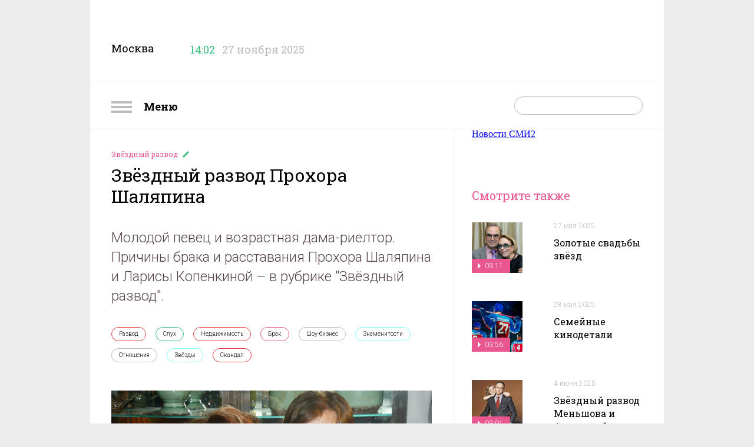

--- FILE ---
content_type: text/html; charset=utf-8
request_url: https://nastroenie.tv/episode/242992
body_size: 14395
content:
<!DOCTYPE html>
<html prefix="og: http://ogp.me/ns#
              video: http://ogp.me/ns/video#
              ya: http://webmaster.yandex.ru/vocabularies/" >
<head>
    <meta charset="utf-8">
    <title>Звёздный развод Прохора Шаляпина : Включи настроение</title>    <meta name="viewport" content="width=device-width, initial-scale=1.0, maximum-scale=1.0, user-scalable=no">
    <meta name="yandex-verification" content="5c1a83344b054200" />
    <link rel="shortcut icon" href="//static.nastroenie.tv/i/favicon.ico" type="image/x-icon">
    <link rel="apple-touch-icon" href="//static.nastroenie.tv/i/apple-touch-icon-152.png">
    <link rel="apple-touch-icon" sizes="76x76" href="//static.nastroenie.tv/i/apple-touch-icon-76.png">
    <link rel="apple-touch-icon" sizes="120x120" href="//static.nastroenie.tv/i/apple-touch-icon-120.png">
    <link rel="apple-touch-icon" sizes="152x152" href="//static.nastroenie.tv/i/apple-touch-icon-152.png">
    <link href="//fonts.googleapis.com/css?family=Roboto+Slab:400,700,300,100&subset=latin,cyrillic-ext" rel="stylesheet" type="text/css">
    <link href="//fonts.googleapis.com/css?family=Roboto:400,300,700&subset=latin,cyrillic-ext" rel="stylesheet" type="text/css">
    <link href="//static.nastroenie.tv/css/main.css?v=3.5" rel="stylesheet">
    <script src="//static.nastroenie.tv/js/afrsasync.js"></script>
    <script src="//static.nastroenie.tv/js/adfox.asyn.code.scroll.js"></script>

	    
    <meta name="keywords" content="Развод,Слух,Недвижимость,Брак,Шоу-бизнес,Знаменитости,Отношения,Звёзды,Скандал," >
<meta name="description" content="Молодой певец и возрастная дама-риелтор. Причины брака и расставания Прохора Шаляпина и Ларисы Копенкиной – в рубрике &quot;Звёздный развод&quot;." >
<meta property="og:site_name" content="nastroenie.tv" >
<meta property="og:url" content="https://nastroenie.tv/episode/242992" >
<meta property="og:title" content="Звёздный развод Прохора Шаляпина" >
<meta property="og:description" content="Молодой певец и возрастная дама-риелтор. Причины брака и расставания Прохора Шаляпина и Ларисы Копенкиной – в рубрике &quot;Звёздный развод&quot;." >
<meta property="og:image" content="https://cdn.tvc.ru/pictures/mood/bw/101/011.jpg" >
<meta name="twitter:card" content="summary" >
<meta name="twitter:title" content="Звёздный развод Прохора Шаляпина" >
<meta name="twitter:description" content="Молодой певец и возрастная дама-риелтор. Причины брака и расставания Прохора Шаляпина и Ларисы Копенкиной – в рубрике &quot;Звёздный развод&quot;." >
<meta name="twitter:image" content="https://cdn.tvc.ru/pictures/mood/bw/101/011.jpg" >
<meta property="og:type" content="website" >
	
    <script>window.yaContextCb = window.yaContextCb || []</script>
    <script src="https://yandex.ru/ads/system/context.js" async></script>
</head>
<style>.b-content-body{background:#fff;}</style>

<body class="g-hidden__x g-inner-bg">

<div class="b-menu">
    <h2 class="b-menu__header">
        <a class="show-menu" href="#">
            <i class="icon"></i>
            Меню
        </a>
    </h2>
    <ul class="b-menu__list">
                <li class="b-menu__item">
            <a class="link" href="/menu/123">
              Астропрогноз            </a>
        </li>
                <li class="b-menu__item">
            <a class="link" href="/menu/38">
              Без всякой химии            </a>
        </li>
                <li class="b-menu__item">
            <a class="link" href="/menu/97">
              Быстрая зарядка            </a>
        </li>
                <li class="b-menu__item">
            <a class="link" href="/menu/110">
              В лучших традициях            </a>
        </li>
                <li class="b-menu__item">
            <a class="link" href="/menu/43">
              Важно знать            </a>
        </li>
                <li class="b-menu__item">
            <a class="link" href="/menu/109">
              Век &quot;Мосфильма&quot;            </a>
        </li>
                <li class="b-menu__item">
            <a class="link" href="/menu/118">
              Вероятно, факт            </a>
        </li>
                <li class="b-menu__item">
            <a class="link" href="/menu/71">
              Главный экспонат            </a>
        </li>
                <li class="b-menu__item">
            <a class="link" href="/menu/69">
              Гороскоп настроения            </a>
        </li>
                <li class="b-menu__item">
            <a class="link" href="/menu/125">
              Двойной успех            </a>
        </li>
                <li class="b-menu__item">
            <a class="link" href="/menu/107">
              Достать звезду            </a>
        </li>
                <li class="b-menu__item">
            <a class="link" href="/menu/131">
              Драгоценная история            </a>
        </li>
                <li class="b-menu__item">
            <a class="link" href="/menu/89">
              Еда с историей            </a>
        </li>
                <li class="b-menu__item">
            <a class="link" href="/menu/124">
              Женщина за рулём            </a>
        </li>
                <li class="b-menu__item">
            <a class="link" href="/menu/121">
              Жизнь замечательных вещей            </a>
        </li>
                <li class="b-menu__item">
            <a class="link" href="/menu/130">
              Жизнь замечательных зверей            </a>
        </li>
                <li class="b-menu__item">
            <a class="link" href="/menu/72">
              Жизнь ПП            </a>
        </li>
                <li class="b-menu__item">
            <a class="link" href="/menu/112">
              Звёздные истории            </a>
        </li>
                <li class="b-menu__item">
            <a class="link" href="/menu/76">
              Звёздный развод            </a>
        </li>
                <li class="b-menu__item">
            <a class="link" href="/menu/20">
              Звёздный рейтинг            </a>
        </li>
                <li class="b-menu__item">
            <a class="link" href="/menu/120">
              Звёздный тренд            </a>
        </li>
                <li class="b-menu__item">
            <a class="link" href="/menu/126">
              Звездопад            </a>
        </li>
                <li class="b-menu__item">
            <a class="link" href="/menu/127">
              Звёзды в сети            </a>
        </li>
                <li class="b-menu__item">
            <a class="link" href="/menu/129">
              Зоошпаргалка            </a>
        </li>
                <li class="b-menu__item">
            <a class="link" href="/menu/81">
              Кинодетали            </a>
        </li>
                <li class="b-menu__item">
            <a class="link" href="/menu/84">
              Крупным планом            </a>
        </li>
                <li class="b-menu__item">
            <a class="link" href="/menu/122">
              Курьёз-экспресс            </a>
        </li>
                <li class="b-menu__item">
            <a class="link" href="/menu/103">
              Личное дело            </a>
        </li>
                <li class="b-menu__item">
            <a class="link" href="/menu/22">
              Люди настроения            </a>
        </li>
                <li class="b-menu__item">
            <a class="link" href="/menu/92">
              Маршрут построен            </a>
        </li>
                <li class="b-menu__item">
            <a class="link" href="/menu/111">
              Мастерская настроения            </a>
        </li>
                <li class="b-menu__item">
            <a class="link" href="/menu/106">
              Мелким шрифтом            </a>
        </li>
                <li class="b-menu__item">
            <a class="link" href="/menu/114">
              Москва: история успеха            </a>
        </li>
                <li class="b-menu__item">
            <a class="link" href="/menu/36">
              Найди друга            </a>
        </li>
                <li class="b-menu__item">
            <a class="link" href="/menu/11">
              Настройся на здоровье            </a>
        </li>
                <li class="b-menu__item">
            <a class="link" href="/menu/116">
              Наша природа с Натальей Торнквист            </a>
        </li>
                <li class="b-menu__item">
            <a class="link" href="/menu/128">
              Номер 1            </a>
        </li>
                <li class="b-menu__item">
            <a class="link" href="/menu/90">
              По кадрам            </a>
        </li>
                <li class="b-menu__item">
            <a class="link" href="/menu/8">
              Полезная экономика            </a>
        </li>
                <li class="b-menu__item">
            <a class="link" href="/menu/21">
              Популярная наука            </a>
        </li>
                <li class="b-menu__item">
            <a class="link" href="/menu/35">
              Проверка слуха            </a>
        </li>
                <li class="b-menu__item">
            <a class="link" href="/menu/70">
              Ретрокалендарь            </a>
        </li>
                <li class="b-menu__item">
            <a class="link" href="/menu/117">
              Смехозарядка            </a>
        </li>
                <li class="b-menu__item">
            <a class="link" href="/menu/105">
              Советы с настроением            </a>
        </li>
                <li class="b-menu__item">
            <a class="link" href="/menu/119">
              Сов. несекретно            </a>
        </li>
                <li class="b-menu__item">
            <a class="link" href="/menu/104">
              Технадзор            </a>
        </li>
                <li class="b-menu__item">
            <a class="link" href="/menu/108">
              Топ настроения            </a>
        </li>
                <li class="b-menu__item">
            <a class="link" href="/menu/27">
              Удачное настроение            </a>
        </li>
                <li class="b-menu__item">
            <a class="link" href="/menu/67">
              Фуд-корт            </a>
        </li>
                <li class="b-menu__item">
            <a class="link" href="/menu/52">
              Хит-просвет            </a>
        </li>
                <li class="b-menu__item">
            <a class="link" href="/menu/58">
              Шпаргалка            </a>
        </li>
                <li class="b-menu__item">
            <a class="link" href="/menu/115">
              ЭДАС – природный доктор для всей семьи            </a>
        </li>
                <li class="b-menu__item">
            <a class="link" href="/menu/16">
              Эксперты            </a>
        </li>
                <li class="b-menu__item">
            <a class="link" href="/menu/10">
              Это интересно            </a>
        </li>
            </ul>
</div>
<!--AdFox START-->
<!--tvc.ru-->
<!--Площадка: nastroenie.tv / * / *-->
<!--Тип баннера: Брендинг-->
<!--Расположение: верх страницы-->
<div id="adfox_15027994471343118"></div>
<script>
try {
    window.yaContextCb.push(()=>{
        Ya.adfoxCode.createAdaptive({
            ownerId: 220018,
            containerId: 'adfox_15027994471343118',
            params: {
                pp: 'g',
                ps: 'ccoj',
                p2: 'evrj'
            }
        }, ['desktop', 'tablet', 'phone'], {
            tabletWidth: 830,
            phoneWidth: 480,
            isAutoReloads: false
        })
    })
} catch (e) {
  console.error('try...catch: ' + e);
}
</script>

<div class="g-wide-banner top">
<!--AdFox START-->
<!--tvc.ru-->
<!--Площадка: nastroenie.tv / * / *-->
<!--Тип баннера: 1280*140-->
<!--Расположение: верх страницы-->
<div id="adfox_175922986545621321"></div>
<script>
try {
    window.yaContextCb.push(()=>{
        Ya.adfoxCode.createAdaptive({
            ownerId: 220018,
            containerId: 'adfox_175922986545621321',
            params: {
                pp: 'g',
                ps: 'ccoj',
                p2: 'jgvo'
            }
        }, ['desktop', 'tablet', 'phone'], {
            tabletWidth: 830,
            phoneWidth: 480,
            isAutoReloads: false
        })
    })
} catch (e) {
  console.error('try...catch: ' + e);
}
</script>
</div>
</div>

<div class="g-page-wrapper">

<!-- page-header -->
<div class="b-page-header">
    <div class="b-page-header__info">
        <span class="title">Москва</span>
        <span class="time" data-time="1764241367">
            <i class="icon"></i>
            <span class="clock">14:02</span>
        </span>
        <span class="date">27 ноября 2025</span>
    </div>
    <div class="b-page-header__soc">
        <a class="soc soc-vk" href="https://vk.com/nastroenietvc" target="_blank"></a>
        <a class="soc soc-ok" href="https://ok.ru/nastroenietvc" target="_blank"></a>
    </div>
    <div class="b-page-header__logo">
        <a class="logo" href="/"></a>
				
    </div>
    <div class="g-clear__all"></div>

</div>
<!-- /page-header -->
<!-- page_nav -->
<div class="b-nav">
    <div class="b-nav__menu">
        <a class="show-menu" href="#">
            <i class="icon"></i>
            Меню
        </a>
    </div>
    <div class="b-nav__search">
        <form action="/search" method="get">
            <span class="text-field">
                <input type="text" id="search-request" name="q" placeholder="">
                <input type="submit" value="">
            </span>
        </form>
    </div>
    <div class="b-nav__list">
        <a class="link" href="/page/about">О программе</a>
        <a class="link" href="/persons">Персоны</a>
        <a class="link" href="/page/contacts">Контакты</a>
        <a class="link" href="/page/reklama">Реклама</a>
    </div>
    <div class="g-clear__all"></div>
</div>
<!-- /page_nav -->

<!--AdFox START-->
<!--tvc.ru-->
<!--Площадка: nastroenie.tv / * / *-->
<!--Тип баннера: Брендинг-->
<!--Расположение: середина страницы-->
<div id="adfox_150279947098029160"></div>
<script>
try {
    window.yaContextCb.push(()=>{
        Ya.adfoxCode.createAdaptive({
            ownerId: 220018,
            containerId: 'adfox_150279947098029160',
            params: {
                pp: 'h',
                ps: 'ccoj',
                p2: 'evrj'
            }
        }, ['desktop', 'tablet', 'phone'], {
            tabletWidth: 830,
            phoneWidth: 480,
            isAutoReloads: false
        })
    })
} catch (e) {
  console.error('try...catch: ' + e);
}
</script>
<div class="b-content b-content--inner">
<div class="b-content__wrapper">

    <!-- article_body -->
    <div class="b-content-body" itemscope itemtype="http://schema.org/VideoObject">
        <meta itemprop="datePublished" content="2023-11-22T06:46:00+0300">
        <div class="b-article">
            <div class="b-article__header">
                <h4 class="rubric">
                    <a href="/menu/76">
                      Звёздный развод                    </a>
                </h4>
                <h2 class="header" itemprop="name">Звёздный развод Прохора Шаляпина</h2>
            </div>
            <div class="b-article__anons">
                <div class="article-label">Анонс</div>
				                <div class="article-body" itemprop="description">Молодой певец и возрастная дама-риелтор. Причины брака и расставания Прохора Шаляпина и Ларисы Копенкиной – в рубрике &quot;Звёздный развод&quot;.</div>
                <div class="g-clear__all"></div>
            </div>
            <div class="b-article__tags">
                <div class="article-label">Связанные теги</div>
                <div class="article-body">
                                      <a class="tag rubric-10" href="/tag/24">
                      Развод                    </a>
                                      <a class="tag rubric-9" href="/tag/64">
                      Слух                    </a>
                                      <a class="tag rubric-10" href="/tag/110">
                      Недвижимость                    </a>
                                      <a class="tag rubric-3" href="/tag/553">
                      Брак                    </a>
                                      <a class="tag " href="/tag/583">
                      Шоу-бизнес                    </a>
                                      <a class="tag rubric-4" href="/tag/705">
                      Знаменитости                    </a>
                                      <a class="tag " href="/tag/716">
                      Отношения                    </a>
                                      <a class="tag rubric-4" href="/tag/741">
                      Звёзды                    </a>
                                      <a class="tag rubric-10" href="/tag/993">
                      Скандал                    </a>
                                  </div>
                <div class="g-clear__all"></div>
            </div>


            <div class="b-article__player">
                                <div class="item">
                
									<a class="video" itemprop="url" href="/video/iframe/id/242992/isPlay/true/?acc_video_id=/episode/242992">
                        <img src="https://cdn.tvc.ru/pictures/mood/bw/101/011.jpg" itemprop="thumbnailUrl">
                        <span class="label_main-video">
                                                    03:15                                                </span>
                    </a>
                    <span class="video-player">
                        <iframe webkitallowfullscreen="true" mozallowfullscreen="true" allowfullscreen="true" src="/video/iframe/id/242992/isPlay/false/?acc_video_id=/episode/242992" itemprop="embedUrl" frameborder="0" scrolling="no"></iframe>
                    </span>
				
                    <link itemprop="thumbnail" href="https://cdn.tvc.ru/pictures/mood/bw/101/011.jpg">
                    <meta itemprop="duration" content="03:15">
                    <meta itemprop="uploadDate" content="2023-11-22T06:46:00+0300">
                    <meta itemprop="isFamilyFriendly " content="false">
                                </div>
                            </div>

            <div class="b-article__slider">
                <div class="article-label">
                  22 ноября 2023                </div>
                <div class="article-body">
                    <div class="slider-list">
                                                <div class="slider-item" data-slide="0">
                            <img src="https://cdn.tvc.ru/pictures/mood/sw/101/011.jpg">
                                                          <span class="label-min"></span>
                                                    </div>
                                            </div>
                </div>
                <div class="g-clear__all"></div>
            </div>

            <div class="b-article__banner">
				<!--AdFox START-->
<!--tvc.ru-->
<!--Площадка: nastroenie.tv / * / *-->
<!--Тип баннера: 906*400-->
<!--Расположение: середина страницы-->
<div id="adfox_150279997620587880"></div>
<script>
try {
    window.yaContextCb.push(()=>{
        Ya.adfoxCode.createAdaptive({
            ownerId: 220018,
            containerId: 'adfox_150279997620587880',
            params: {
                pp: 'h',
                ps: 'ccoj',
                p2: 'ffge'
            }
        }, ['desktop', 'tablet', 'phone'], {
            tabletWidth: 830,
            phoneWidth: 480,
            isAutoReloads: false
        })
    })
} catch (e) {
  console.error('try...catch: ' + e);
}
</script>            </div>

            <div class="b-article__text">
                            <div class="article-label">Подробнее</div>
                <div class="article-body" itemprop="caption">
                                                                                                       <div class="article-part ">
                     <p>Молодой певец и риелтор почтенного возраста. Яркий союз, который взбудоражил страну и сразу получил статус &quot;брак по расчёту&quot;. Прохор Шаляпин и Лариса Копенкина.</p>

<p><img alt="" src="//cdn.tvc.ru/pictures/mood/o/101/007.jpg" /></p>

<p>Они познакомились в 2013 году на Ямайке. Прохору Шаляпину было 30 лет, Ларисе Копенкиной &ndash; 57. Молодой певец потерял голову от бизнес-леди в сфере элитной недвижимости. &quot;Я, как увидел Лару, лежащую на берегу Атлантического океана в позе морской звезды, сразу обомлел, всё остальное в этом мире просто меркло&quot;, &ndash; рассказал однажды артист. Очарованный красотой риелтора он буквально через пару месяцев объявил о помолвке. На пару тут же обрушилась волна критики из-за разницы в возрасте. Лариса годилась Прохору в матери. Он же доказывал: ни от кого ещё не получал столько заботы и внимания, как от Копенкиной.</p>

<p><em>Мужчина-Стрелец, женщина-Дева. Требовательная и властная представительница стихии Земли надоедает импульсивному и взбалмошному партнёру. Со стороны они выглядят так, будто мать опекает ребёнка, даже если речь идёт о ровесниках.</em></p>

<p><img alt="" src="//cdn.tvc.ru/pictures/mood/o/101/008.jpg" /></p>

<p>Мать Прохора отказалась благословлять брак молодожёнов. Обвинила невестку в колдовстве и заявила: этот брак лишит её надежды на появление внуков. Не симпатизировал будущему отчиму и сын Копенкиной. Юрий Беззубов называл певца альфонсом, так как Шаляпин принял от его матери щедрый подарок &ndash; квартиру стоимостью 18 миллионов рублей. Подарком Прохора стала его фамилия &ndash; влюблённые сыграли свадьбу.</p>

<p><em>Нумерологическое число Прохора &ndash; 4, Ларисы &ndash; 6. Между такими людьми завязываются, как правило, более удачные дружеские отношения, нежели романтические. Союз держится на доверии. Идеальный вариант для пары &ndash; деловое партнёрство.</em></p>

<p>После торжества новобрачные продолжили провоцировать сплетников: публично клялись друг другу в любви, выкладывали интимные фото, рассказали, как хотят детей. Позже стало известно: союз трещит по швам.</p>

<p><img alt="" src="//cdn.tvc.ru/pictures/mood/o/101/009.jpg" /></p>

<p>Причиной развода стала молодая подруга артиста Анастасия Калашникова, которая ждала от него ребёнка. Новость о скором отцовстве тогда ещё мужа Лариса узнала из соцсетей, причём в годовщину свадьбы с Прохором.</p>

<p><em>Прохор Шаляпин и Лариса Копенкина были женаты чуть больше года. Общих детей у них нет. Развод обошёлся без скандалов. Певец пообещал вернуть подаренную квартиру, а она заручилась согласием оставить фамилию Шаляпина.</em></p>

<p><img alt="" src="//cdn.tvc.ru/pictures/mood/o/101/010.jpg" style="width: 900px; height: 506px;" /></p>

<p>После развода Прохор сделал сенсационное заявление. Отношения с Ларисой оказались ложью. Мол, брак заключили ради пиара. С Калашниковой счастье построить тоже не получилось. Артист отменил свадьбу из-за результатов ДНК-теста. Выяснилось, ребёнок певицы не от него. В 2021-м Шаляпин женился на миллионерше Татьяне Девис, но через два месяца после свадьбы она скончалась. Новым возлюбленным Ларисы стал ещё более молодой мужчина, 25-летний Юрий Шарапов. Спустя год пенсионерка представила общественности другого избранника &ndash; предпринимателя Олега Семёнова, а потом планировала свадьбу с бизнесменом Василием Райским. Но передумала и не пришла на бракосочетание.</p>
                   </div>
                                                 </div>
                <div class="g-clear__all"></div>
            </div>
                        <div class="b-article__share">
                <div class="article-label">Поделиться</div>
                <div class="article-body">
					<script async src="https://yastatic.net/es5-shims/0.0.2/es5-shims.min.js" charset="utf-8"></script>
					<script async src="https://yastatic.net/share2/share.js"></script>
					<div class="ya-share2" data-curtain data-shape="round" data-services="vkontakte,odnoklassniki"></div>
                </div>
                <div class="g-clear__all"></div>
            </div>
        </div>

    </div>
    <!-- /article_body -->

    <!-- aside -->
    <div class="b-content-aside">
            <!--AdFox START-->
<!--tvc.ru-->
<!--Площадка: nastroenie.tv / * / *-->
<!--Тип баннера: 300*300-->
<!--Расположение: верх страницы-->
<div id="adfox_150280000634076448"></div>
<script>
try {
    window.yaContextCb.push(()=>{
        Ya.adfoxCode.createAdaptive({
            ownerId: 220018,
            containerId: 'adfox_150280000634076448',
            params: {
                pp: 'g',
                ps: 'ccoj',
                p2: 'fgvh'
            }
        }, ['desktop', 'tablet', 'phone'], {
            tabletWidth: 830,
            phoneWidth: 480,
            isAutoReloads: false
        })
    })
} catch (e) {
  console.error('try...catch: ' + e);
}
</script>

<div class="item banner" style="padding-top:50px">
	<div class="b-banner">
	<!--AdFox START-->
<!--tvc.ru-->
<!--Площадка: nastroenie.tv / * / *-->
<!--Тип баннера: 290*600-->
<!--Расположение: верх страницы-->
<div id="adfox_16285050810592064"></div>
<script>
try {
    window.yaContextCb.push(()=>{
        Ya.adfoxCode.createAdaptive({
            ownerId: 220018,
            containerId: 'adfox_16285050810592064',
            params: {
                pp: 'g',
                ps: 'ccoj',
                p2: 'hhsl'
            }
        }, ['desktop', 'tablet', 'phone'], {
            tabletWidth: 830,
            phoneWidth: 480,
            isAutoReloads: false
        })
    })
} catch (e) {
  console.error('try...catch: ' + e);
}
</script>	</div>
</div>
<h2 class="b-content-aside__header">Смотрите также</h2>
<ul class="b-content-aside__list">

        
            
        <li class="item">
            <div class="picture">
                <a href="/episode/278301">
                    <img src="https://cdn.tvc.ru/pictures/mood/p/114/088.jpg">
                                        <span class="label">
                      03:11                    </span>
                                    </a>
            </div>
            <div class="info">
                <p class="date">
                  <a href="/episode/278301">
                    27 мая 2025                  </a>
                </p>
                <h4 class="title">
                  <a href="/episode/278301">
                    Золотые свадьбы звёзд                  </a>
                </h4>
            </div>
            <div class="g-clear__all"></div>
        </li>

            
        <li class="item">
            <div class="picture">
                <a href="/episode/278424">
                    <img src="https://cdn.tvc.ru/pictures/mood/p/114/132.jpg">
                                        <span class="label">
                      03:56                    </span>
                                    </a>
            </div>
            <div class="info">
                <p class="date">
                  <a href="/episode/278424">
                    28 мая 2025                  </a>
                </p>
                <h4 class="title">
                  <a href="/episode/278424">
                    Семейные кинодетали                  </a>
                </h4>
            </div>
            <div class="g-clear__all"></div>
        </li>

            
        <li class="item">
            <div class="picture">
                <a href="/episode/278947">
                    <img src="https://cdn.tvc.ru/pictures/mood/p/114/299.jpg">
                                        <span class="label">
                      03:01                    </span>
                                    </a>
            </div>
            <div class="info">
                <p class="date">
                  <a href="/episode/278947">
                    4 июня 2025                  </a>
                </p>
                <h4 class="title">
                  <a href="/episode/278947">
                    Звёздный развод Меньшова и Алентовой                  </a>
                </h4>
            </div>
            <div class="g-clear__all"></div>
        </li>

            
        <li class="item">
            <div class="picture">
                <a href="/episode/277786">
                    <img src="https://cdn.tvc.ru/pictures/mood/p/113/870.jpg">
                                        <span class="label">
                      03:16                    </span>
                                    </a>
            </div>
            <div class="info">
                <p class="date">
                  <a href="/episode/277786">
                    19 мая 2025                  </a>
                </p>
                <h4 class="title">
                  <a href="/episode/277786">
                    Пионеры                  </a>
                </h4>
            </div>
            <div class="g-clear__all"></div>
        </li>

            
        <li class="item">
            <div class="picture">
                <a href="/episode/275185">
                    <img src="https://cdn.tvc.ru/pictures/mood/p/113/114.jpg">
                                        <span class="label">
                      02:55                    </span>
                                    </a>
            </div>
            <div class="info">
                <p class="date">
                  <a href="/episode/275185">
                    7 апреля 2025                  </a>
                </p>
                <h4 class="title">
                  <a href="/episode/275185">
                    &quot;Адъютант его превосходительства&quot;                  </a>
                </h4>
            </div>
            <div class="g-clear__all"></div>
        </li>

            
        <li class="item">
            <div class="picture">
                <a href="/episode/276320">
                    <img src="https://cdn.tvc.ru/pictures/mood/p/113/481.jpg">
                                        <span class="label">
                      03:08                    </span>
                                    </a>
            </div>
            <div class="info">
                <p class="date">
                  <a href="/episode/276320">
                    23 апреля 2025                  </a>
                </p>
                <h4 class="title">
                  <a href="/episode/276320">
                    Калач                  </a>
                </h4>
            </div>
            <div class="g-clear__all"></div>
        </li>

            
        <li class="item">
            <div class="picture">
                <a href="/episode/275642">
                    <img src="https://cdn.tvc.ru/pictures/mood/p/113/257.jpg">
                                        <span class="label">
                      04:10                    </span>
                                    </a>
            </div>
            <div class="info">
                <p class="date">
                  <a href="/episode/275642">
                    14 апреля 2025                  </a>
                </p>
                <h4 class="title">
                  <a href="/episode/275642">
                    Александр Птушко: увлечённый киносказочник                  </a>
                </h4>
            </div>
            <div class="g-clear__all"></div>
        </li>

    
    <li class="item banner"><div class="b-banner">
<!--AdFox START-->
<!--tvc.ru-->
<!--Площадка: nastroenie.tv / * / *-->
<!--Тип баннера: 240*400-->
<!--Расположение: середина страницы-->
<div id="adfox_150279938345884201"></div>
<script>
try {
    window.yaContextCb.push(()=>{
        Ya.adfoxCode.createAdaptive({
            ownerId: 220018,
            containerId: 'adfox_150279938345884201',
            params: {
                pp: 'h',
                ps: 'ccoj',
                p2: 'evpt'
            }
        }, ['desktop', 'tablet', 'phone'], {
            tabletWidth: 830,
            phoneWidth: 480,
            isAutoReloads: false
        })
    })
} catch (e) {
  console.error('try...catch: ' + e);
}
</script>
</div></li>

</ul>    </div>
    <!-- /aside -->

    <div class="g-clear__all"></div>

<div class="g-wide-banner">
	<!--AdFox START-->
<!--tvc.ru-->
<!--Площадка: nastroenie.tv / * / *-->
<!--Тип баннера: 1280*140-->
<!--Расположение: середина страницы-->
<div id="adfox_175922298825361321"></div>
<script>
try {
    window.yaContextCb.push(()=>{
        Ya.adfoxCode.createAdaptive({
            ownerId: 220018,
           containerId: 'adfox_175922298825361321',
            params: {
                pp: 'h',
                ps: 'ccoj',
                p2: 'jgvo'
            }
        }, ['desktop', 'tablet', 'phone'], {
            tabletWidth: 830,
            phoneWidth: 480,
            isAutoReloads: false
        })
    })
} catch (e) {
  console.error('try...catch: ' + e);
}
</script>
</div>

<style>
.rambler_news {width: 1280px; text-align:center; margin-left: 35px; margin-top: 20px;}
.rambler_header {display: block; text-align: left;margin-bottom: 10px; font-size: 20px; font-weight: bold;font-family:Arial,san-serif;}
.rabmler_block {margin:0px;padding:0px;}
.rambler_item_wrapper {display: inline-block;float:left;}
.rambler_item {width: 256px; display:inline-block;}
.rambler_item a.rambler_img {display: block; width: 238px;height: 178px;overflow: hidden;margin:10px 0px;padding:0px;}
.rambler_item a.rambler_title{width: 230px; color: #000000; display: block; vertical-align: top;font-size: 15px; text-align: center; line-height: 20px;font-family:Arial,san-serif; text-decoration: none; overflow: hidden;margin-left: 10px;}
</style>
</head>
<body>
<div class="rambler_news">
    <div class="rambler_block">
<!--AdFox START-->
<!--sup-com-->
<!--Площадка: Marketing Partners / main / nastroenie.tv-->
<!--Категория: Rambler-->
<!--Тип баннера: Тизер1-->
<!-- ________________________AdFox Asynchronous code START__________________________ -->
<script type="text/javascript">
<!--
try {
if (typeof(pr) == 'undefined') { var pr = Math.floor(Math.random() * 4294967295) + 1; }
if (typeof(document.referrer) != 'undefined') {
  if (typeof(afReferrer) == 'undefined') {
    afReferrer = encodeURIComponent(document.referrer);
  }
} else {
  afReferrer = '';
}
var addate = new Date();

var scrheight = '', scrwidth = '';
if (self.screen) {
scrwidth = screen.width;
scrheight = screen.height;
} else if (self.java) {
var jkit = java.awt.Toolkit.getDefaultToolkit();
var scrsize = jkit.getScreenSize();
scrwidth = scrsize.width;
scrheight = scrsize.height;
}

var dl = encodeURIComponent(document.location);
var pr1 = Math.floor(Math.random() * 4294967295) + 1;

document.write('<div class="rambler_item_wrapper" id="AdFox_banner_'+pr1+'"><\/div>');
document.write('<div style="visibility:hidden; position:absolute;"><iframe id="AdFox_iframe_'+pr1+'" width=1 height=1 marginwidth=0 marginheight=0 scrolling=no frameborder=0><\/iframe><\/div>');

AdFox_Scroll(pr1,'//ads.adfox.ru/171817/prepareCode?p1=btmqi&amp;p2=exqr&amp;pct=b&amp;pfc=a&amp;pfb=a&amp;plp=a&amp;pli=a&amp;pop=a&amp;pr=' + pr +'&amp;pt=b&amp;pd=' + addate.getDate() + '&amp;pw=' + addate.getDay() + '&amp;pv=' + addate.getHours() + '&amp;prr=' + afReferrer + '&amp;puid1=&amp;puid2=&amp;puid3=&amp;puid4=&amp;puid5=&amp;puid6=&amp;puid7=&amp;puid8=&amp;puid9=&amp;puid10=&amp;puid11=&amp;puid12=&amp;puid13=&amp;puid14=&amp;puid15=&amp;puid16=&amp;puid17=&amp;puid18=&amp;puid19=&amp;puid20=&amp;puid21=&amp;puid22=&amp;puid23=&amp;puid24=&amp;puid25=&amp;puid26=&amp;puid27=&amp;puid28=&amp;puid29=&amp;puid30=&amp;puid31=&amp;puid32=&amp;puid33=&amp;puid34=&amp;puid35=&amp;puid36=&amp;puid37=&amp;puid38=&amp;puid39=&amp;puid40=&amp;puid41=&amp;puid42=&amp;puid43=&amp;puid44=&amp;puid45=&amp;puid46=&amp;puid47=&amp;puid48=&amp;puid49=&amp;puid50=&amp;puid51=&amp;puid52=&amp;puid53=&amp;puid54=&amp;pdw=' + scrwidth + '&amp;pdh=' + scrheight + '&amp;random=342483986&amp;dl='+dl+'&amp;pr1='+pr1);
} catch (e) {
  console.error('try...catch: ' + e);
}
// -->
</script>
<!-- _________________________AdFox Asynchronous code END___________________________ -->

<!--AdFox START-->
<!--sup-com-->
<!--Площадка: Marketing Partners / main / nastroenie.tv-->
<!--Категория: Rambler-->
<!--Тип баннера: Тизер2-->
<!-- ________________________AdFox Asynchronous code START__________________________ -->
<script type="text/javascript">
<!--
try {
if (typeof(pr) == 'undefined') { var pr = Math.floor(Math.random() * 4294967295) + 1; }
if (typeof(document.referrer) != 'undefined') {
  if (typeof(afReferrer) == 'undefined') {
    afReferrer = encodeURIComponent(document.referrer);
  }
} else {
  afReferrer = '';
}
var addate = new Date();

var scrheight = '', scrwidth = '';
if (self.screen) {
scrwidth = screen.width;
scrheight = screen.height;
} else if (self.java) {
var jkit = java.awt.Toolkit.getDefaultToolkit();
var scrsize = jkit.getScreenSize();
scrwidth = scrsize.width;
scrheight = scrsize.height;
}

var dl = encodeURIComponent(document.location);
var pr1 = Math.floor(Math.random() * 4294967295) + 1;

document.write('<div class="rambler_item_wrapper" id="AdFox_banner_'+pr1+'"><\/div>');
document.write('<div style="visibility:hidden; position:absolute;"><iframe id="AdFox_iframe_'+pr1+'" width=1 height=1 marginwidth=0 marginheight=0 scrolling=no frameborder=0><\/iframe><\/div>');

AdFox_Scroll(pr1,'//ads.adfox.ru/171817/prepareCode?p1=btmqi&amp;p2=exqr&amp;pct=b&amp;pfc=a&amp;pfb=a&amp;plp=a&amp;pli=a&amp;pop=a&amp;pr=' + pr +'&amp;pt=b&amp;pd=' + addate.getDate() + '&amp;pw=' + addate.getDay() + '&amp;pv=' + addate.getHours() + '&amp;prr=' + afReferrer + '&amp;puid1=&amp;puid2=&amp;puid3=&amp;puid4=&amp;puid5=&amp;puid6=&amp;puid7=&amp;puid8=&amp;puid9=&amp;puid10=&amp;puid11=&amp;puid12=&amp;puid13=&amp;puid14=&amp;puid15=&amp;puid16=&amp;puid17=&amp;puid18=&amp;puid19=&amp;puid20=&amp;puid21=&amp;puid22=&amp;puid23=&amp;puid24=&amp;puid25=&amp;puid26=&amp;puid27=&amp;puid28=&amp;puid29=&amp;puid30=&amp;puid31=&amp;puid32=&amp;puid33=&amp;puid34=&amp;puid35=&amp;puid36=&amp;puid37=&amp;puid38=&amp;puid39=&amp;puid40=&amp;puid41=&amp;puid42=&amp;puid43=&amp;puid44=&amp;puid45=&amp;puid46=&amp;puid47=&amp;puid48=&amp;puid49=&amp;puid50=&amp;puid51=&amp;puid52=&amp;puid53=&amp;puid54=&amp;pdw=' + scrwidth + '&amp;pdh=' + scrheight + '&amp;random=342483986&amp;dl='+dl+'&amp;pr1='+pr1);
} catch (e) {
  console.error('try...catch: ' + e);
}
// -->
</script>
<!-- _________________________AdFox Asynchronous code END___________________________ -->

<!--AdFox START-->
<!--sup-com-->
<!--Площадка: Marketing Partners / main / nastroenie.tv-->
<!--Категория: Rambler-->
<!--Тип баннера: Тизер3-->
<!-- ________________________AdFox Asynchronous code START__________________________ -->
<script type="text/javascript">
<!--
try {
if (typeof(pr) == 'undefined') { var pr = Math.floor(Math.random() * 4294967295) + 1; }
if (typeof(document.referrer) != 'undefined') {
  if (typeof(afReferrer) == 'undefined') {
    afReferrer = encodeURIComponent(document.referrer);
  }
} else {
  afReferrer = '';
}
var addate = new Date();

var scrheight = '', scrwidth = '';
if (self.screen) {
scrwidth = screen.width;
scrheight = screen.height;
} else if (self.java) {
var jkit = java.awt.Toolkit.getDefaultToolkit();
var scrsize = jkit.getScreenSize();
scrwidth = scrsize.width;
scrheight = scrsize.height;
}

var dl = encodeURIComponent(document.location);
var pr1 = Math.floor(Math.random() * 4294967295) + 1;

document.write('<div class="rambler_item_wrapper" id="AdFox_banner_'+pr1+'"><\/div>');
document.write('<div style="visibility:hidden; position:absolute;"><iframe id="AdFox_iframe_'+pr1+'" width=1 height=1 marginwidth=0 marginheight=0 scrolling=no frameborder=0><\/iframe><\/div>');

AdFox_Scroll(pr1,'//ads.adfox.ru/171817/prepareCode?p1=btmqi&amp;p2=exqr&amp;pct=b&amp;pfc=a&amp;pfb=a&amp;plp=a&amp;pli=a&amp;pop=a&amp;pr=' + pr +'&amp;pt=b&amp;pd=' + addate.getDate() + '&amp;pw=' + addate.getDay() + '&amp;pv=' + addate.getHours() + '&amp;prr=' + afReferrer + '&amp;puid1=&amp;puid2=&amp;puid3=&amp;puid4=&amp;puid5=&amp;puid6=&amp;puid7=&amp;puid8=&amp;puid9=&amp;puid10=&amp;puid11=&amp;puid12=&amp;puid13=&amp;puid14=&amp;puid15=&amp;puid16=&amp;puid17=&amp;puid18=&amp;puid19=&amp;puid20=&amp;puid21=&amp;puid22=&amp;puid23=&amp;puid24=&amp;puid25=&amp;puid26=&amp;puid27=&amp;puid28=&amp;puid29=&amp;puid30=&amp;puid31=&amp;puid32=&amp;puid33=&amp;puid34=&amp;puid35=&amp;puid36=&amp;puid37=&amp;puid38=&amp;puid39=&amp;puid40=&amp;puid41=&amp;puid42=&amp;puid43=&amp;puid44=&amp;puid45=&amp;puid46=&amp;puid47=&amp;puid48=&amp;puid49=&amp;puid50=&amp;puid51=&amp;puid52=&amp;puid53=&amp;puid54=&amp;pdw=' + scrwidth + '&amp;pdh=' + scrheight + '&amp;random=342483986&amp;dl='+dl+'&amp;pr1='+pr1);
} catch (e) {
  console.error('try...catch: ' + e);
}
// -->
</script>
<!-- _________________________AdFox Asynchronous code END___________________________ -->

<!--AdFox START-->
<!--sup-com-->
<!--Площадка: Marketing Partners / main / nastroenie.tv-->
<!--Категория: Rambler-->
<!--Тип баннера: Тизер4-->
<!-- ________________________AdFox Asynchronous code START__________________________ -->
<script type="text/javascript">
<!--
try {
if (typeof(pr) == 'undefined') { var pr = Math.floor(Math.random() * 4294967295) + 1; }
if (typeof(document.referrer) != 'undefined') {
  if (typeof(afReferrer) == 'undefined') {
    afReferrer = encodeURIComponent(document.referrer);
  }
} else {
  afReferrer = '';
}
var addate = new Date();

var scrheight = '', scrwidth = '';
if (self.screen) {
scrwidth = screen.width;
scrheight = screen.height;
} else if (self.java) {
var jkit = java.awt.Toolkit.getDefaultToolkit();
var scrsize = jkit.getScreenSize();
scrwidth = scrsize.width;
scrheight = scrsize.height;
}

var dl = encodeURIComponent(document.location);
var pr1 = Math.floor(Math.random() * 4294967295) + 1;

document.write('<div class="rambler_item_wrapper"  id="AdFox_banner_'+pr1+'"><\/div>');
document.write('<div style="visibility:hidden; position:absolute;"><iframe id="AdFox_iframe_'+pr1+'" width=1 height=1 marginwidth=0 marginheight=0 scrolling=no frameborder=0><\/iframe><\/div>');

AdFox_Scroll(pr1,'//ads.adfox.ru/171817/prepareCode?p1=btmqi&amp;p2=exqr&amp;pct=b&amp;pfc=a&amp;pfb=a&amp;plp=a&amp;pli=a&amp;pop=a&amp;pr=' + pr +'&amp;pt=b&amp;pd=' + addate.getDate() + '&amp;pw=' + addate.getDay() + '&amp;pv=' + addate.getHours() + '&amp;prr=' + afReferrer + '&amp;puid1=&amp;puid2=&amp;puid3=&amp;puid4=&amp;puid5=&amp;puid6=&amp;puid7=&amp;puid8=&amp;puid9=&amp;puid10=&amp;puid11=&amp;puid12=&amp;puid13=&amp;puid14=&amp;puid15=&amp;puid16=&amp;puid17=&amp;puid18=&amp;puid19=&amp;puid20=&amp;puid21=&amp;puid22=&amp;puid23=&amp;puid24=&amp;puid25=&amp;puid26=&amp;puid27=&amp;puid28=&amp;puid29=&amp;puid30=&amp;puid31=&amp;puid32=&amp;puid33=&amp;puid34=&amp;puid35=&amp;puid36=&amp;puid37=&amp;puid38=&amp;puid39=&amp;puid40=&amp;puid41=&amp;puid42=&amp;puid43=&amp;puid44=&amp;puid45=&amp;puid46=&amp;puid47=&amp;puid48=&amp;puid49=&amp;puid50=&amp;puid51=&amp;puid52=&amp;puid53=&amp;puid54=&amp;pdw=' + scrwidth + '&amp;pdh=' + scrheight + '&amp;random=342483986&amp;dl='+dl+'&amp;pr1='+pr1);
} catch (e) {
  console.error('try...catch: ' + e);
}
// -->
</script>
<!-- _________________________AdFox Asynchronous code END___________________________ -->

<!--AdFox START-->
<!--sup-com-->
<!--Площадка: Marketing Partners / main / nastroenie.tv-->
<!--Категория: Rambler-->
<!--Тип баннера: Тизер5-->
<!-- ________________________AdFox Asynchronous code START__________________________ -->
<script type="text/javascript">
try {
<!--
if (typeof(pr) == 'undefined') { var pr = Math.floor(Math.random() * 4294967295) + 1; }
if (typeof(document.referrer) != 'undefined') {
  if (typeof(afReferrer) == 'undefined') {
    afReferrer = encodeURIComponent(document.referrer);
  }
} else {
  afReferrer = '';
}
var addate = new Date();

var scrheight = '', scrwidth = '';
if (self.screen) {
scrwidth = screen.width;
scrheight = screen.height;
} else if (self.java) {
var jkit = java.awt.Toolkit.getDefaultToolkit();
var scrsize = jkit.getScreenSize();
scrwidth = scrsize.width;
scrheight = scrsize.height;
}

var dl = encodeURIComponent(document.location);
var pr1 = Math.floor(Math.random() * 4294967295) + 1;

document.write('<div class="rambler_item_wrapper" id="AdFox_banner_'+pr1+'"><\/div>');
document.write('<div style="visibility:hidden; position:absolute;"><iframe id="AdFox_iframe_'+pr1+'" width=1 height=1 marginwidth=0 marginheight=0 scrolling=no frameborder=0><\/iframe><\/div>');

AdFox_Scroll(pr1,'//ads.adfox.ru/171817/prepareCode?p1=btmqi&amp;p2=exqr&amp;pct=b&amp;pfc=a&amp;pfb=a&amp;plp=a&amp;pli=a&amp;pop=a&amp;pr=' + pr +'&amp;pt=b&amp;pd=' + addate.getDate() + '&amp;pw=' + addate.getDay() + '&amp;pv=' + addate.getHours() + '&amp;prr=' + afReferrer + '&amp;puid1=&amp;puid2=&amp;puid3=&amp;puid4=&amp;puid5=&amp;puid6=&amp;puid7=&amp;puid8=&amp;puid9=&amp;puid10=&amp;puid11=&amp;puid12=&amp;puid13=&amp;puid14=&amp;puid15=&amp;puid16=&amp;puid17=&amp;puid18=&amp;puid19=&amp;puid20=&amp;puid21=&amp;puid22=&amp;puid23=&amp;puid24=&amp;puid25=&amp;puid26=&amp;puid27=&amp;puid28=&amp;puid29=&amp;puid30=&amp;puid31=&amp;puid32=&amp;puid33=&amp;puid34=&amp;puid35=&amp;puid36=&amp;puid37=&amp;puid38=&amp;puid39=&amp;puid40=&amp;puid41=&amp;puid42=&amp;puid43=&amp;puid44=&amp;puid45=&amp;puid46=&amp;puid47=&amp;puid48=&amp;puid49=&amp;puid50=&amp;puid51=&amp;puid52=&amp;puid53=&amp;puid54=&amp;pdw=' + scrwidth + '&amp;pdh=' + scrheight + '&amp;random=342483986&amp;dl='+dl+'&amp;pr1='+pr1);
// -->
} catch (e) {
  console.error('try...catch: ' + e);
}
</script>
<!-- _________________________AdFox Asynchronous code END___________________________ -->

    </div>
</div>

<div class="g-clear__all"></div>


</div>


<!-- Самое популярное -->
<div class="b-popular-list wrapped">
    <h2 class="b-popular-list__header">Интересные материалы</h2>
    <div class="b-popular-list__slider" id="popular-list-slider">



<div class="b-popular-list__item">
    <div class="picture">
        <a href="/episode/287742">
            <img src="https://cdn.tvc.ru/pictures/mood/p/117/246.jpg">
                        <span class="label">
              03:12            </span>
                    </a>
    </div>
    <div class="info">
                <h4 class="title">
          <a href="/episode/287742">
            Бондарчук и Андреева не разводятся, Ефремов опять одинок, а Аршавин хочет уменьшить алименты          </a>
        </h4>
    </div>
</div>



<div class="b-popular-list__item">
    <div class="picture">
        <a href="/episode/275936">
            <img src="https://cdn.tvc.ru/pictures/mood/p/113/399.jpg">
                        <span class="label">
              03:09            </span>
                    </a>
    </div>
    <div class="info">
                <h4 class="title">
          <a href="/episode/275936">
            Егор Крид обиделся на фанатов, Чумаков продолжает унижать Ковальчук, а Лера Кудрявцева на грани развода          </a>
        </h4>
    </div>
</div>



<div class="b-popular-list__item">
    <div class="picture">
        <a href="/episode/244106">
            <img src="https://cdn.tvc.ru/pictures/mood/p/101/490.jpg">
                        <span class="label">
              03:02            </span>
                    </a>
    </div>
    <div class="info">
                <h4 class="title">
          <a href="/episode/244106">
            Катя Лель развелась, Маша Распутина собралась замуж, а Таня Буланова меняет фамилию          </a>
        </h4>
    </div>
</div>



<div class="b-popular-list__item">
    <div class="picture">
        <a href="/episode/285866">
            <img src="https://cdn.tvc.ru/pictures/mood/p/116/606.jpg">
                        <span class="label">
              02:59            </span>
                    </a>
    </div>
    <div class="info">
                <h4 class="title">
          <a href="/episode/285866">
            Егор Крид ищет жену, Михаил Ефремов передумал разводиться, а Анфиса Чехова беременна          </a>
        </h4>
    </div>
</div>



<div class="b-popular-list__item">
    <div class="picture">
        <a href="/episode/284575">
            <img src="https://cdn.tvc.ru/pictures/mood/p/116/133.jpg">
                        <span class="label">
              03:04            </span>
                    </a>
    </div>
    <div class="info">
                <h4 class="title">
          <a href="/episode/284575">
            Звёздные разлучницы          </a>
        </h4>
    </div>
</div>



<div class="b-popular-list__item">
    <div class="picture">
        <a href="/episode/281410">
            <img src="https://cdn.tvc.ru/pictures/mood/p/115/159.jpg">
                        <span class="label">
              03:06            </span>
                    </a>
    </div>
    <div class="info">
                <h4 class="title">
          <a href="/episode/281410">
            Бондарчук хочет вернуть Андрееву, Смолов извинился за дебош, а Шаляпин купил квартиру под гардероб          </a>
        </h4>
    </div>
</div>



<div class="b-popular-list__item">
    <div class="picture">
        <a href="/episode/280000">
            <img src="https://cdn.tvc.ru/pictures/mood/p/114/675.jpg">
                        <span class="label">
              03:08            </span>
                    </a>
    </div>
    <div class="info">
                <h4 class="title">
          <a href="/episode/280000">
            Андрей Мерзликин разводится, Григорий Лепс женился, а Агата Муцениеце беременна не от жениха          </a>
        </h4>
    </div>
</div>



<div class="b-popular-list__item">
    <div class="picture">
        <a href="/episode/275805">
            <img src="https://cdn.tvc.ru/pictures/mood/p/113/322.jpg">
                        <span class="label">
              02:54            </span>
                    </a>
    </div>
    <div class="info">
                <h4 class="title">
          <a href="/episode/275805">
            Звёздный развод Алёны Апиной          </a>
        </h4>
    </div>
</div>



<div class="b-popular-list__item">
    <div class="picture">
        <a href="/episode/272853">
            <img src="https://cdn.tvc.ru/pictures/mood/p/112/197.jpg">
                        <span class="label">
              03:07            </span>
                    </a>
    </div>
    <div class="info">
                <h4 class="title">
          <a href="/episode/272853">
            Супруги Мамаевы          </a>
        </h4>
    </div>
</div>



<div class="b-popular-list__item">
    <div class="picture">
        <a href="/episode/265110">
            <img src="https://cdn.tvc.ru/pictures/mood/p/109/439.jpg">
                        <span class="label">
              02:39            </span>
                    </a>
    </div>
    <div class="info">
                <h4 class="title">
          <a href="/episode/265110">
            Сати Казанову выписали из роддома, Прилучный не отдал сына Муцениеце, Нюша впала в депрессию после развода          </a>
        </h4>
    </div>
</div>



<div class="b-popular-list__item">
    <div class="picture">
        <a href="/episode/260983">
            <img src="https://cdn.tvc.ru/pictures/mood/p/107/720.jpg">
                        <span class="label">
              03:02            </span>
                    </a>
    </div>
    <div class="info">
                <h4 class="title">
          <a href="/episode/260983">
            Гагарина вернётся к бывшему мужу, Алсу и Абрамов официально развелись, а Тимати готов жениться          </a>
        </h4>
    </div>
</div>



<div class="b-popular-list__item">
    <div class="picture">
        <a href="/episode/258060">
            <img src="https://cdn.tvc.ru/pictures/mood/p/106/638.jpg">
                        <span class="label">
              03:06            </span>
                    </a>
    </div>
    <div class="info">
                <h4 class="title">
          <a href="/episode/258060">
            Башаров извинился перед жёнами, Прилучный забирает детей у Муцениеце, а Алсу дружила с любовницей мужа          </a>
        </h4>
    </div>
</div>



<div class="b-popular-list__item">
    <div class="picture">
        <a href="/episode/257615">
            <img src="https://cdn.tvc.ru/pictures/mood/p/106/454.jpg">
                        <span class="label">
              03:07            </span>
                    </a>
    </div>
    <div class="info">
                <h4 class="title">
          <a href="/episode/257615">
            Семенович вступилась за женатого бойфренда, Абрамов хочет вернуть Алсу, а Буланова разорила мужа          </a>
        </h4>
    </div>
</div>



<div class="b-popular-list__item">
    <div class="picture">
        <a href="/episode/257307">
            <img src="https://cdn.tvc.ru/pictures/mood/p/106/313.jpg">
                        <span class="label">
              03:09            </span>
                    </a>
    </div>
    <div class="info">
                <h4 class="title">
          <a href="/episode/257307">
            Кристина Асмус против Гарика Харламова          </a>
        </h4>
    </div>
</div>



<div class="b-popular-list__item">
    <div class="picture">
        <a href="/episode/257143">
            <img src="https://cdn.tvc.ru/pictures/mood/p/106/286.jpg">
                        <span class="label">
              03:07            </span>
                    </a>
    </div>
    <div class="info">
                <h4 class="title">
          <a href="/episode/257143">
            Алсу мстит любовнице мужа, Погребняк ждёт четвёртого ребёнка, а Семенович встречается с женатым          </a>
        </h4>
    </div>
</div>



<div class="b-popular-list__item">
    <div class="picture">
        <a href="/episode/256697">
            <img src="https://cdn.tvc.ru/pictures/mood/p/106/103.jpg">
                        <span class="label">
              02:52            </span>
                    </a>
    </div>
    <div class="info">
                <h4 class="title">
          <a href="/episode/256697">
            Лепс балует молодую невесту, Лель ругается с бывшим мужем, а Бабкина встречается с юным помощником          </a>
        </h4>
    </div>
</div>



<div class="b-popular-list__item">
    <div class="picture">
        <a href="/episode/254391">
            <img src="https://cdn.tvc.ru/pictures/mood/p/105/204.jpg">
                        <span class="label">
              03:04            </span>
                    </a>
    </div>
    <div class="info">
                <h4 class="title">
          <a href="/episode/254391">
            Харламов готов стать отцом, Нюша вышла в свет после развода, а Никас Сафронов лишит детей квартиры          </a>
        </h4>
    </div>
</div>



<div class="b-popular-list__item">
    <div class="picture">
        <a href="/episode/254230">
            <img src="https://cdn.tvc.ru/pictures/mood/p/105/122.jpg">
                        <span class="label">
              03:08            </span>
                    </a>
    </div>
    <div class="info">
                <h4 class="title">
          <a href="/episode/254230">
            Звёздный развод Марата Башарова          </a>
        </h4>
    </div>
</div>



<div class="b-popular-list__item">
    <div class="picture">
        <a href="/episode/250465">
            <img src="https://cdn.tvc.ru/pictures/mood/p/103/793.jpg">
                        <span class="label">
              02:54            </span>
                    </a>
    </div>
    <div class="info">
                <h4 class="title">
          <a href="/episode/250465">
            У Петросяна родилась дочь, у Нагиева есть внебрачный сын, а Нюша вернулась к мужу          </a>
        </h4>
    </div>
</div>



<div class="b-popular-list__item">
    <div class="picture">
        <a href="/episode/248073">
            <img src="https://cdn.tvc.ru/pictures/mood/p/102/885.jpg">
                        <span class="label">
              03:02            </span>
                    </a>
    </div>
    <div class="info">
                <h4 class="title">
          <a href="/episode/248073">
            Пересильд вышла замуж, Харламов расстался с Ковальчук, а Лопырёва разводится          </a>
        </h4>
    </div>
</div>



<div class="b-popular-list__item">
    <div class="picture">
        <a href="/episode/247471">
            <img src="https://cdn.tvc.ru/pictures/mood/p/102/619.jpg">
                        <span class="label">
              02:57            </span>
                    </a>
    </div>
    <div class="info">
                <h4 class="title">
          <a href="/episode/247471">
            Звёздный развод Погребняков          </a>
        </h4>
    </div>
</div>



<div class="b-popular-list__item">
    <div class="picture">
        <a href="/episode/247137">
            <img src="https://cdn.tvc.ru/pictures/mood/p/102/519.jpg">
                        <span class="label">
              03:03            </span>
                    </a>
    </div>
    <div class="info">
                <h4 class="title">
          <a href="/episode/247137">
            Нюша пала духом из-за развода, Куликова мотает нервы мужу, а Арзамасова ревнует Авербуха          </a>
        </h4>
    </div>
</div>



<div class="b-popular-list__item">
    <div class="picture">
        <a href="/episode/243635">
            <img src="https://cdn.tvc.ru/pictures/mood/p/101/273.jpg">
                        <span class="label">
              02:58            </span>
                    </a>
    </div>
    <div class="info">
                <h4 class="title">
          <a href="/episode/243635">
            Александр Петров сыграл роскошную свадьбу, Ольга Бузова и Давид Манукян снова вместе, а Седокова разводится          </a>
        </h4>
    </div>
</div>



<div class="b-popular-list__item">
    <div class="picture">
        <a href="/episode/241318">
            <img src="https://cdn.tvc.ru/pictures/mood/p/100/388.jpg">
                        <span class="label">
              02:58            </span>
                    </a>
    </div>
    <div class="info">
                <h4 class="title">
          <a href="/episode/241318">
            Буланова готова стать мамой, Мэрил Стрип разводится с мужем, а Гарнер хочет увести Аффлека у Лопес          </a>
        </h4>
    </div>
</div>


</div></div>
<!-- /Самое популярное -->


<!-- Шахматные статьи -->

<ul class="b-anons-list--checkboard">

    
    <li class="b-anons-list__item">

                    
<div class="b-anons--small">
    <div class="picture">
        <a class="link" href="/episode/290580">
            <img src="https://cdn.tvc.ru/pictures/mood/p/118/130.jpg">
                        <span class="label">02:57</span>
                    </a>
    </div>
    <div class="info">
                <h4 class="title">
          <a href="/episode/290580">
            Прохор Шаляпин: певец загадочного происхождения          </a>
        </h4>
    </div>
    <p class="tags">
                  <a href="/menu/114" class="rubric-3">
            Москва: история успеха          </a>
          
    </p>
    <div class="g-clear__all"></div>
</div>        

        
        
                            
<div class="b-anons--big">
    <div class="picture">
        <a href="/episode/290583" class="link">
            <img src="https://cdn.tvc.ru/pictures/mood/b/118/131.jpg">
                        <span class="label">
              03:05            </span>
                    </a>
    </div>
    <div class="info">
                <h4 class="title">
           <a href="/episode/290583">
             Звёздный тренд от Эвелины Блёданс           </a>
        </h4>
        <p class="anons">
           <a href="/episode/290583">
              Как создать свой стиль в гардеробе? И какие предметы одежды надо в него включить? Подчеркнём уникальность со &quot;Звёздным трендом&quot; от актрисы Эвелины Блёданс.           </a>
        </p>
        <p class="tags">
                      <a href="/menu/120" class="rubric-4">
              Звёздный тренд            </a>
            
        </p>
    </div>
</div>            
        
    </li>

    
    <li class="b-anons-list__item">

                    
<div class="b-anons--big">
    <div class="picture">
        <a href="/episode/272078" class="link">
            <img src="https://cdn.tvc.ru/pictures/mood/b/111/960.jpg">
                        <span class="label">
              04:00            </span>
                    </a>
    </div>
    <div class="info">
                <h4 class="title">
           <a href="/episode/272078">
             Дарвин-чучельник           </a>
        </h4>
        <p class="anons">
           <a href="/episode/272078">
              Чем увлекался автор трудов по эволюции? И когда вышла первая книга всемирно известного исследователя? Заглянем в &quot;Личное дело&quot; Чарлза Дарвина.           </a>
        </p>
        <p class="tags">
                      <a href="/menu/103" class="rubric-4">
              Личное дело            </a>
            
        </p>
    </div>
</div>        

        
        
                            
<div class="b-anons--small">
    <div class="picture">
        <a class="link" href="/episode/290575">
            <img src="https://cdn.tvc.ru/pictures/mood/p/118/118.jpg">
                        <span class="label">04:11</span>
                    </a>
    </div>
    <div class="info">
                <h4 class="title">
          <a href="/episode/290575">
            Родонит          </a>
        </h4>
    </div>
    <p class="tags">
                  <a href="/menu/131" class="rubric-3">
            Драгоценная история          </a>
          
    </p>
    <div class="g-clear__all"></div>
</div>            
        
    </li>

    
    <li class="b-anons-list__item">

                    
<div class="b-anons--small">
    <div class="picture">
        <a class="link" href="/episode/290579">
            <img src="https://cdn.tvc.ru/pictures/mood/p/118/140.jpg">
                        <span class="label">03:40</span>
                    </a>
    </div>
    <div class="info">
                <h4 class="title">
          <a href="/episode/290579">
            Почему подорожают гаджеты? Как обезопасят добросовестных покупателей недвижимости? Сколько составят ставки по вкладам?          </a>
        </h4>
    </div>
    <p class="tags">
                  <a href="/menu/8" class="rubric-10">
            Полезная экономика          </a>
          
    </p>
    <div class="g-clear__all"></div>
</div>        

        
        
                            
<div class="b-anons--big">
    <div class="picture">
        <a href="/episode/290576" class="link">
            <img src="https://cdn.tvc.ru/pictures/mood/b/101/099.jpg">
                        <span class="label">
              01:46            </span>
                    </a>
    </div>
    <div class="info">
                <h4 class="title">
           <a href="/episode/290576">
             Ретрокалендарь: от указа Петра I о морской пехоте до освещения улиц стеклянными фонарями           </a>
        </h4>
        <p class="anons">
           <a href="/episode/290576">
              Какими историческими событиями отмечен этот день? Заглянем в &quot;Ретрокалендарь&quot;.           </a>
        </p>
        <p class="tags">
                      <a href="/menu/70" class="rubric-8">
              Ретрокалендарь            </a>
            
        </p>
    </div>
</div>            
        
    </li>

    
    <li class="b-anons-list__item">

                    
<div class="b-anons--big">
    <div class="picture">
        <a href="/episode/290586" class="link">
            <img src="https://cdn.tvc.ru/pictures/mood/b/118/125.jpg">
                        <span class="label">
              02:11            </span>
                    </a>
    </div>
    <div class="info">
                <h4 class="title">
           <a href="/episode/290586">
             Шпаргалка с вишенкой           </a>
        </h4>
        <p class="anons">
           <a href="/episode/290586">
              Когда в русский язык пришло образное выражение &quot;вишенка на торте&quot;? И какой у него позитивный и негативный смысл? Фраза из кулинарной практики – в рубрике &quot;Шпаргалка&quot;.           </a>
        </p>
        <p class="tags">
                      <a href="/menu/58" class="rubric-3">
              Шпаргалка            </a>
            
        </p>
    </div>
</div>        

        
        
                            
<div class="b-anons--small">
    <div class="picture">
        <a class="link" href="/episode/290581">
            <img src="https://cdn.tvc.ru/pictures/mood/p/118/135.jpg">
                        <span class="label">05:52</span>
                    </a>
    </div>
    <div class="info">
                <h4 class="title">
          <a href="/episode/290581">
            Когда витамины не работают          </a>
        </h4>
    </div>
    <p class="tags">
                  <a href="/menu/16" class="rubric-2">
            Эксперты          </a>
          
    </p>
    <div class="g-clear__all"></div>
</div>            
        
    </li>

      
    <li class="g-clear__all"></li>
</ul>

<!-- /Шахматные статьи -->


</div>




<div class="g-wide-banner footer" style="background:#fff;border-top:1px solid #F4F4F4;padding-top:15px">
<!--AdFox START-->
<!--tvc.ru-->
<!--Площадка: nastroenie.tv / * / *-->
<!--Тип баннера: 1280*140-->
<!--Расположение: низ страницы-->
<div id="adfox_175922997055741321"></div>
<script>
try {
    window.yaContextCb.push(()=>{
        Ya.adfoxCode.createAdaptive({
            ownerId: 220018,
            containerId: 'adfox_175922997055741321',
            params: {
                pp: 'i',
                ps: 'ccoj',
                p2: 'jgvo'
            }
        }, ['desktop', 'tablet', 'phone'], {
            tabletWidth: 830,
            phoneWidth: 480,
            isAutoReloads: false
        })
    })
} catch (e) {
  console.error('try...catch: ' + e);
}
</script>
</div>

<!--AdFox START-->
<!--tvc.ru-->
<!--Площадка: nastroenie.tv / * / *-->
<!--Тип баннера: Брендинг-->
<!--Расположение: низ страницы-->
<div id="adfox_15027994997317940"></div>
<script>
try {
    window.yaContextCb.push(()=>{
        Ya.adfoxCode.createAdaptive({
            ownerId: 220018,
            containerId: 'adfox_15027994997317940',
            params: {
                pp: 'i',
                ps: 'ccoj',
                p2: 'evrj'
            }
        }, ['desktop', 'tablet', 'phone'], {
            tabletWidth: 830,
            phoneWidth: 480,
            isAutoReloads: false
        })
    })
} catch (e) {
  console.error('try...catch: ' + e);
}
</script>
<div class="b-footer wrapped">
    <div class="b-footer__nav">
        <a href="/page/about">О программе</a>
        <a href="/persons">Персоны</a>
        <a href="/page/contacts">Контакты</a>
		<a href="/page/reklama">Реклама</a>
    </div>
    <div class="b-footer__break">
        <i class="icon"></i>
    </div>
    <div class="b-footer__info">
        <div class="copy">
            <i class="age-limit"></i>
            <p>© AO "ТВ Центр". Все права защищены. При использовании материалов гиперссылка на сайт <a href="/">nastroenie.tv</a> обязательна. На сайте могут демонстрироваться табачные изделия. Потребление табака вредит вашему здоровью.
            </p><br>
            <p><a href="//www.tvc.ru/feedback?ds=n" target="_blank">Форма обратной связи</a></p>
        </div>
        <div class="links">
            <a class="tvc" href="//www.tvc.ru/" target="_blank"></a>
        </div>
        <div class="g-clear__all"><br></div>
	 <!-- Yandex.Metrika counter -->
        <script type="text/javascript">
		try {
            (function (d, w, c) { (w[c] = w[c] || []).push(function() { try { w.yaCounter31228556 = new Ya.Metrika({ id:31228556, clickmap:true, trackLinks:true, accurateTrackBounce:true, webvisor:true }); } catch(e) { } }); var n = d.getElementsByTagName("script")[0], s = d.createElement("script"), f = function () { n.parentNode.insertBefore(s, n); }; s.type = "text/javascript"; s.async = true; s.src = "https://mc.yandex.ru/metrika/watch.js"; if (w.opera == "[object Opera]") { d.addEventListener("DOMContentLoaded", f, false); } else { f(); } })(document, window, "yandex_metrika_callbacks");
		} catch (e) {
		  console.error('try...catch: ' + e);
		}
		</script>
        <noscript>
        <div>
            <img src="https://mc.yandex.ru/watch/31228556" style="position:absolute; left:-9999px;" alt="" />
        </div>
        </noscript>
        <!-- /Yandex.Metrika counter -->

<!--LiveInternet counter--><script type="text/javascript">
		try {
document.write("<a href='//www.liveinternet.ru/click;TVCenter' "+
"target=_blank><img src='//counter.yadro.ru/hit;TVCenter?t44.6;r"+
escape(document.referrer)+((typeof(screen)=="undefined")?"":
";s"+screen.width+"*"+screen.height+"*"+(screen.colorDepth?
screen.colorDepth:screen.pixelDepth))+";u"+escape(document.URL)+
";h"+escape(document.title.substring(0,150))+";"+Math.random()+
"' alt='' title='LiveInternet' "+
"border='0' width='31' height='31'><\/a>")
		} catch (e) {
		  console.error('try...catch: ' + e);
		}
</script><!--/LiveInternet-->
<!--AdFox START-->
<!--tvc.ru-->
<!--Площадка: nastroenie.tv / * / *-->
<!--Тип баннера: 1x1-->
<!--Расположение: верх страницы-->
<div id="adfox_174306893289251321"></div>
<script>
try {
    window.yaContextCb.push(()=>{
        Ya.adfoxCode.create({
            ownerId: 220018,
            containerId: 'adfox_174306893289251321',
            params: {
                pp: 'g',
                ps: 'ccoj',
                p2: 'frfe'
            }
        })
    })
} catch (e) {
  console.error('try...catch: ' + e);
}
</script>
    </div>
</div>
</div>



    <script src="//static.nastroenie.tv/js/all.min.js?v=2.1"></script>




<!-- Root element of PhotoSwipe. Must have class pswp. -->
    <div class="pswp" tabindex="-1" role="dialog" aria-hidden="true">

        <!-- Background of PhotoSwipe.
             It's a separate element as animating opacity is faster than rgba(). -->
        <div class="pswp__bg"></div>

        <!-- Slides wrapper with overflow:hidden. -->
        <div class="pswp__scroll-wrap">

            <!-- Container that holds slides.
                PhotoSwipe keeps only 3 of them in the DOM to save memory.
                Don't modify these 3 pswp__item elements, data is added later on. -->
            <div class="pswp__container">
                <div class="pswp__item"></div>
                <div class="pswp__item"></div>
                <div class="pswp__item"></div>
            </div>

            <!-- Default (PhotoSwipeUI_Default) interface on top of sliding area. Can be changed. -->
            <div class="pswp__ui pswp__ui--hidden">

                <div class="pswp__top-bar">

                    <!--  Controls are self-explanatory. Order can be changed. -->

                    <div class="pswp__counter"></div>

                    <button class="pswp__button pswp__button--close" title="Close (Esc)"></button>

                    <button class="pswp__button pswp__button--share" title="Share"></button>

                    <button class="pswp__button pswp__button--fs" title="Toggle fullscreen"></button>

                    <button class="pswp__button pswp__button--zoom" title="Zoom in/out"></button>

                    <!-- Preloader demo //codepen.io/dimsemenov/pen/yyBWoR -->
                    <div class="pswp__preloader">
                        <div class="pswp__preloader__icn">
                          <div class="pswp__preloader__cut">
                            <div class="pswp__preloader__donut"></div>
                          </div>
                        </div>
                    </div>
                </div>

                <div class="pswp__share-modal pswp__share-modal--hidden pswp__single-tap">
                    <div class="pswp__share-tooltip"></div>
                </div>

                <button class="pswp__button pswp__button--arrow--left" title="Previous (arrow left)">
                </button>

                <button class="pswp__button pswp__button--arrow--right" title="Next (arrow right)">
                </button>

                <div class="pswp__caption">
                    <div class="pswp__caption__center"></div>
                </div>

            </div>

        </div>

    </div>

</body>
</html>


--- FILE ---
content_type: text/css
request_url: https://static.nastroenie.tv/css/main.css?v=3.5
body_size: 13238
content:
html,body,div,span,applet,object,iframe,h1,h2,h3,h4,h5,h6,p,blockquote,pre,a,abbr,acronym,address,big,cite,code,del,dfn,em,img,ins,kbd,q,s,samp,small,strike,strong,sub,sup,tt,var,b,u,i,center,dl,dt,dd,ol,ul,li,fieldset,form,label,legend,table,caption,tbody,tfoot,thead,tr,th,td,article,aside,canvas,details,embed,figure,figcaption,footer,header,hgroup,menu,nav,output,ruby,section,summary,time,mark,audio,video{margin:0;padding:0;border:0;font:inherit;font-size:100%;vertical-align:baseline}html{line-height:1}ol,ul{list-style:none}table{border-collapse:collapse;border-spacing:0}caption,th,td{text-align:left;font-weight:normal;vertical-align:middle}q,blockquote{quotes:none}q:before,q:after,blockquote:before,blockquote:after{content:"";content:none}a img{border:0}article,aside,details,figcaption,figure,footer,header,hgroup,main,menu,nav,section,summary{display:block}html,body,div,span,applet,object,iframe,h1,h2,h3,h4,h5,h6,p,blockquote,pre,a,abbr,acronym,address,big,cite,code,del,dfn,em,img,ins,kbd,q,s,samp,small,strike,strong,sub,sup,tt,var,b,u,i,center,dl,dt,dd,ol,ul,li,fieldset,form,label,legend,table,caption,tbody,tfoot,thead,tr,th,td,article,aside,canvas,details,embed,figure,figcaption,footer,header,hgroup,menu,nav,output,ruby,section,summary,time,mark,audio,video{margin:0;padding:0;border:0;font:inherit;font-size:100%;vertical-align:baseline}html{line-height:1}ol,ul{list-style:none}table{border-collapse:collapse;border-spacing:0}caption,th,td{text-align:left;font-weight:normal;vertical-align:middle}q,blockquote{quotes:none}q:before,q:after,blockquote:before,blockquote:after{content:"";content:none}a img{border:0}article,aside,details,figcaption,figure,footer,header,hgroup,main,menu,nav,section,summary{display:block}.regular_serif{color:#e9578e}.regular_serif.xxxl{font-family:'Roboto Slab',sans-serif;font-weight:normal;font-style:normal;font-size:56px;line-height:91px}.regular_serif.xxl{font-family:'Roboto Slab',sans-serif;font-weight:normal;font-style:normal;font-size:40px;line-height:65px}.regular_serif.xl{font-family:'Roboto Slab',sans-serif;font-weight:normal;font-style:normal;font-size:30px;line-height:48.75px}.regular_serif.l{font-family:'Roboto Slab',sans-serif;font-weight:normal;font-style:normal;font-size:24px;line-height:39px}.regular_serif.m{font-family:'Roboto Slab',sans-serif;font-weight:normal;font-style:normal;font-size:20px;line-height:32.5px}.regular_serif.s{font-family:'Roboto Slab',sans-serif;font-weight:normal;font-style:normal;font-size:18px;line-height:29.25px}.regular_serif.xs{font-family:'Roboto Slab',sans-serif;font-weight:normal;font-style:normal;font-size:16px;line-height:26px}.regular_serif.xxs{font-family:'Roboto Slab',sans-serif;font-weight:normal;font-style:normal;font-size:12px;line-height:19.5px}.regular_serif.xxxs{font-family:'Roboto Slab',sans-serif;font-weight:normal;font-style:normal;font-size:10px;line-height:16.25px}.regular_sans_serif.xxxl{font-family:'Roboto',sans-serif;font-weight:normal;font-style:normal;font-size:56px;line-height:91px}.regular_sans_serif.xxl{font-family:'Roboto',sans-serif;font-weight:normal;font-style:normal;font-size:40px;line-height:65px}.regular_sans_serif.xl{font-family:'Roboto',sans-serif;font-weight:normal;font-style:normal;font-size:30px;line-height:48.75px}.regular_sans_serif.l{font-family:'Roboto',sans-serif;font-weight:normal;font-style:normal;font-size:24px;line-height:39px}.regular_sans_serif.m{font-family:'Roboto',sans-serif;font-weight:normal;font-style:normal;font-size:20px;line-height:32.5px}.regular_sans_serif.s{font-family:'Roboto',sans-serif;font-weight:normal;font-style:normal;font-size:18px;line-height:29.25px}.regular_sans_serif.xs{font-family:'Roboto',sans-serif;font-weight:normal;font-style:normal;font-size:16px;line-height:26px}.regular_sans_serif.xxs{font-family:'Roboto',sans-serif;font-weight:normal;font-style:normal;font-size:12px;line-height:19.5px}.regular_sans_serif.xxxs{font-family:'Roboto',sans-serif;font-weight:normal;font-style:normal;font-size:10px;line-height:16.25px}a,input,button{outline:0}.g-hidden{overflow:hidden;position:relative}.g-hidden__x{overflow-x:hidden;position:relative}.g-hidden__y{overflow-y:hidden}.g-clear__all{clear:both}.g-clear__left{clear:left}.g-clear__right{clear:right}.g-block__hidden{display:none}.g-page-wrapper{overflow:hidden;z-index:10;-webkit-transform:translate(0,0);-ms-transform:translate(0,0);transform:translate(0,0);-webkit-transition:all .5s;transition:all .5s}.g-page-wrapper.menu-opened{-webkit-transform:translate(500px,0);-ms-transform:translate(500px,0);transform:translate(500px,0);-webkit-transition:all .5s;transition:all .5s}@media(max-width:670px){.g-page-wrapper.menu-opened{-webkit-transform:translate(400px,0);-ms-transform:translate(400px,0);transform:translate(400px,0)}}@media(max-width:530px){.g-page-wrapper.menu-opened{-webkit-transform:translate(270px,0);-ms-transform:translate(270px,0);transform:translate(270px,0)}}

.g-inner-bg{background-color:#ececec}

.g-wide-banner{overflow:hidden;width:1340px;margin:0 auto;-webkit-transform:translate(0,0);-ms-transform:translate(0,0);transform:translate(0,0);-webkit-transition:all .5s;transition:all .5s}@media(max-width:1350px){.g-wide-banner{width:974px}}@media(max-width:950px){.g-wide-banner{width:688px}}@media(max-width:670px){.g-wide-banner{width:100%}}.g-wide-banner.menu-opened{-webkit-transform:translate(500px,0);-ms-transform:translate(500px,0);transform:translate(500px,0);-webkit-transition:all .5s;transition:all .5s}@media(max-width:670px){.g-wide-banner.menu-opened{-webkit-transform:translate(400px,0);-ms-transform:translate(400px,0);transform:translate(400px,0)}}@media(max-width:530px){.g-wide-banner.menu-opened{-webkit-transform:translate(270px,0);-ms-transform:translate(270px,0);transform:translate(270px,0)}}.g-wide-banner.footer{margin:0 auto 36px}.owl-carousel .animated{-webkit-animation-duration:1000ms;animation-duration:1000ms;-webkit-animation-fill-mode:both;animation-fill-mode:both}.owl-carousel .owl-animated-in{z-index:0}.owl-carousel .owl-animated-out{z-index:1}.owl-carousel .fadeOut{-webkit-animation-name:fadeOut;animation-name:fadeOut}@-webkit-keyframes fadeOut{0%{opacity:1}100%{opacity:0}}@keyframes fadeOut{0%{opacity:1}100%{opacity:0}}.owl-height{-webkit-transition:height 500ms ease-in-out;transition:height 500ms ease-in-out}.owl-carousel{display:none;width:100%;-webkit-tap-highlight-color:transparent;position:relative;z-index:1}.owl-carousel .owl-stage{position:relative;-ms-touch-action:pan-Y}.owl-carousel .owl-stage:after{content:".";display:block;clear:both;visibility:hidden;line-height:0;height:0}.owl-carousel .owl-stage-outer{position:relative;-webkit-transform:translate3d(0px,0px,0px)}.owl-carousel .owl-controls .owl-nav .owl-prev,.owl-carousel .owl-controls .owl-nav .owl-next,.owl-carousel .owl-controls .owl-dot{cursor:pointer;cursor:hand;-webkit-user-select:none;-moz-user-select:none;-ms-user-select:none;user-select:none}.owl-carousel.owl-loaded{display:block}.owl-carousel.owl-loading{opacity:0;display:block}.owl-carousel.owl-hidden{opacity:0}.owl-carousel .owl-refresh .owl-item{display:none}.owl-carousel .owl-item{position:relative;min-height:1px;float:left;-webkit-backface-visibility:hidden;-webkit-tap-highlight-color:transparent;-webkit-touch-callout:none;-webkit-user-select:none;-moz-user-select:none;-ms-user-select:none;user-select:none}.owl-carousel .owl-item img{display:block;width:100%;-webkit-transform-style:preserve-3d}.owl-carousel.owl-text-select-on .owl-item{-webkit-user-select:auto;-moz-user-select:auto;-ms-user-select:auto;user-select:auto}.owl-carousel .owl-grab{cursor:move;cursor:-webkit-grab;cursor:-o-grab;cursor:-ms-grab;cursor:grab}.owl-carousel.owl-rtl{direction:rtl}.owl-carousel.owl-rtl .owl-item{float:right}.no-js .owl-carousel{display:block}.owl-carousel .owl-item .owl-lazy{opacity:0;-webkit-transition:opacity 400ms ease;transition:opacity 400ms ease}.owl-carousel .owl-item img{-webkit-transform-style:preserve-3d;transform-style:preserve-3d}.owl-carousel .owl-video-wrapper{position:relative;height:100%;background:#000}.owl-carousel .owl-video-play-icon{position:absolute;height:80px;width:80px;left:50%;top:50%;margin-left:-40px;margin-top:-40px;background:url("owl.video.play.png") no-repeat;cursor:pointer;z-index:1;-webkit-backface-visibility:hidden;-webkit-transition:scale 100ms ease;transition:scale 100ms ease}.owl-carousel .owl-video-play-icon:hover{-webkit-transition:scale(1.3,1.3);transition:scale(1.3,1.3)}.owl-carousel .owl-video-playing .owl-video-tn,.owl-carousel .owl-video-playing .owl-video-play-icon{display:none}.owl-carousel .owl-video-tn{opacity:0;height:100%;background-position:center center;background-repeat:no-repeat;background-size:contain;-webkit-transition:opacity 400ms ease;transition:opacity 400ms ease}.owl-carousel .owl-video-frame{position:relative;z-index:1}.ui-widget-overlay{position:fixed;top:0;left:0;width:100%;height:100%}.ui-datepicker{margin:12px 0 0;padding:12px;display:none;background:#fff;border-radius:18px;box-shadow:0 0 5px #666;z-index:1000}.ui-datepicker .ui-datepicker-header{position:relative;padding:0 0 3px}.ui-datepicker .ui-datepicker-prev,.ui-datepicker .ui-datepicker-next{position:absolute;top:8px;display:block;width:100px;text-transform:capitalize;cursor:pointer;color:#e9578e}.ui-datepicker .ui-datepicker-prev.ui-state-disabled,.ui-datepicker .ui-datepicker-next.ui-state-disabled{color:#bbb;cursor:not-allowed}.ui-datepicker .ui-datepicker-prev{left:0;text-align:left;font-family:'Roboto Slab',sans-serif;font-weight:300;font-style:normal;font-size:12px;line-height:19.5px}.ui-datepicker .ui-datepicker-next{right:0;text-align:right;font-family:'Roboto Slab',sans-serif;font-weight:300;font-style:normal;font-size:12px;line-height:19.5px}.ui-datepicker .ui-datepicker-title{margin:0 100px}.ui-datepicker .ui-datepicker-month{font-family:'Roboto Slab',sans-serif;font-weight:normal;font-style:normal;font-size:16px;line-height:26px;color:#54434e;text-align:center;text-transform:capitalize;margin:0;display:block}.ui-datepicker .ui-datepicker-year{font-family:'Roboto Slab',sans-serif;font-weight:normal;font-style:normal;font-size:12px;line-height:19.5px;color:#bbb;text-align:center;margin:-20px 0 0;display:block}.ui-datepicker table{width:100%;font-size:.9em;border-collapse:collapse;margin:0 0 .4em}.ui-datepicker th{padding:6px;text-align:center;font-weight:bold;border:0;text-align:center;font-family:'Roboto Slab',sans-serif;font-weight:300;font-style:normal;font-size:16px;line-height:26px;color:#bbb}.ui-datepicker td{border:0;padding:6px;text-align:center}.ui-datepicker td span,.ui-datepicker td a{display:block;text-align:center;text-decoration:inherit;color:inherit;width:25px;height:25px}.ui-datepicker td span{font-family:'Roboto',sans-serif;font-weight:300;font-style:normal;font-size:16px;line-height:26px;color:#bbb}.ui-datepicker td a{font-family:'Roboto',sans-serif;font-weight:normal;font-style:normal;font-size:16px;line-height:26px;color:#666}.ui-datepicker td a.ui-state-active{display:block;background:#e9578e;color:#fff;border-radius:25px}.ui-datepicker .ui-datepicker-buttonpane{background-image:none;margin:.7em 0 0 0;padding:0 .2em;border-left:0;border-right:0;border-bottom:0}.ui-datepicker .ui-datepicker-buttonpane button{float:right;margin:.5em .2em .4em;cursor:pointer;padding:.2em .6em .3em .6em;width:auto;overflow:visible}.ui-datepicker .ui-datepicker-buttonpane button.ui-datepicker-current{float:left}.ui-datepicker-trigger{display:inline-block;padding:6px 12px;border:1px solid #bbb;border-radius:30px;font-family:'Roboto Slab',sans-serif;font-weight:600;font-style:normal;font-size:16px;line-height:16px;padding:9px 26px;color:#000;background:#fff;border-color:#e9578e;border-width:3px;outline:0;text-decoration:none;display:block;cursor:pointer;z-index:501}@media(max-width:950px){.ui-datepicker-trigger{margin:0 auto}}#colorbox,#cboxOverlay,#cboxWrapper{position:absolute;top:0;left:0;z-index:9999;overflow:hidden}#cboxWrapper{max-width:none}#cboxOverlay{position:fixed;width:100%;height:100%}#cboxMiddleLeft,#cboxBottomLeft{clear:left}#cboxContent{position:relative}#cboxLoadedContent{overflow:auto;-webkit-overflow-scrolling:touch}#cboxTitle{margin:0}#cboxLoadingOverlay,#cboxLoadingGraphic{position:absolute;top:0;left:0;width:100%;height:100%}#cboxPrevious,#cboxNext,#cboxClose,#cboxSlideshow{cursor:pointer}.cboxPhoto{float:left;margin:auto;border:0;display:block;max-width:none;-ms-interpolation-mode:bicubic}.cboxIframe{width:100%;height:100%;display:block;border:0;padding:0;margin:0}#colorbox,#cboxContent,#cboxLoadedContent{box-sizing:content-box;-moz-box-sizing:content-box;-webkit-box-sizing:content-box}#cboxOverlay{background:rgba(0,0,0,0.8)}#colorbox{outline:0}#cboxTopLeft{width:0;height:0;background:0}#cboxTopRight{width:0;height:0;background:0}#cboxBottomLeft{width:0;height:0;background:0}#cboxBottomRight{width:0;height:0;background:0}#cboxMiddleLeft{width:0;height:0;background:0}#cboxMiddleRight{width:0;height:0;background:0}#cboxTopCenter{width:0;height:0;background:0}#cboxBottomCenter{width:0;height:0;background:0}#cboxContent{background:transparent;overflow:hidden;padding:48px 0 0 0}.cboxIframe{background:#fff}#cboxError{padding:50px;border:1px solid #ccc}#cboxLoadedContent{margin-bottom:0}#cboxTitle{position:absolute;bottom:4px;left:0;text-align:center;width:100%;color:#949494}#cboxCurrent{position:absolute;bottom:4px;left:58px;color:#949494}#cboxLoadingOverlay{background:url(../js/images/loading_background.png) no-repeat center center}#cboxLoadingGraphic{background:url(../js/images/loading.gif) no-repeat center center}#cboxPrevious,#cboxNext,#cboxSlideshow,#cboxClose{border:0;padding:0;margin:0;overflow:visible;width:auto;background:0}#cboxPrevious:active,#cboxNext:active,#cboxSlideshow:active,#cboxClose:active{outline:0}#cboxSlideshow{position:absolute;bottom:4px;right:30px;color:#0092ef}#cboxPrevious{background-color:transparent;background-image:url(../i/icons.png);background-position:-119px -187px;display:inline-block;vertical-align:middle;height:32px;width:32px;margin:12px 0 0 0;font-size:0;border-radius:32px;border:1px solid #bbb;position:absolute;top:50%;left:24px;opacity:.8;-webkit-transition:opacity .5s;transition:opacity .5s}@media(min--moz-device-pixel-ratio:1.3),(-webkit-min-device-pixel-ratio:1.3),(min-device-pixel-ratio:1.3),(min-resolution:1.3dppx){#cboxPrevious{background-image:url(../i/icons_retina.png);background-size:385px 515px}}#cboxPrevious:hover{opacity:1;-webkit-transition:opacity .5s;transition:opacity .5s}#cboxNext{background-color:transparent;background-image:url(../i/icons.png);background-position:-183px -187px;display:inline-block;vertical-align:middle;height:32px;width:32px;margin:12px 0 0 0;font-size:0;border-radius:32px;border:1px solid #bbb;position:absolute;top:50%;right:24px;opacity:.8;-webkit-transition:opacity .5s;transition:opacity .5s}@media(min--moz-device-pixel-ratio:1.3),(-webkit-min-device-pixel-ratio:1.3),(min-device-pixel-ratio:1.3),(min-resolution:1.3dppx){#cboxNext{background-image:url(../i/icons_retina.png);background-size:385px 515px}}#cboxNext:hover{opacity:1;-webkit-transition:opacity .5s;transition:opacity .5s}#cboxClose{position:absolute;top:12px;left:50%;margin:0 0 0 -12px;height:23px;width:24px;z-index:1000}#cboxClose:before{content:"";position:absolute;top:0;left:0;width:24px;height:1px;background:#bbb;-webkit-transform:rotate(45deg);-ms-transform:rotate(45deg);transform:rotate(45deg)}#cboxClose:after{content:"";position:absolute;top:0;left:0;width:24px;height:1px;background:#bbb;-webkit-transform:rotate(-45deg);-ms-transform:rotate(-45deg);transform:rotate(-45deg)}.cboxIE #cboxTopLeft,.cboxIE #cboxTopCenter,.cboxIE #cboxTopRight,.cboxIE #cboxBottomLeft,.cboxIE #cboxBottomCenter,.cboxIE #cboxBottomRight,.cboxIE #cboxMiddleLeft,.cboxIE #cboxMiddleRight{filter:progid:DXImageTransform.Microsoft.gradient(startColorstr=#00FFFFFF,endColorstr=#00FFFFFF)}/*! PhotoSwipe main CSS by Dmitry Semenov | photoswipe.com | MIT license */.pswp{display:none;position:absolute;width:100%;height:100%;left:0;top:0;overflow:hidden;-ms-touch-action:none;touch-action:none;z-index:1500;-webkit-text-size-adjust:100%;-webkit-backface-visibility:hidden;outline:0}.pswp *{box-sizing:border-box}.pswp img{max-width:none}.pswp--animate_opacity{opacity:.001;will-change:opacity;-webkit-transition:opacity 333ms cubic-bezier(0.4,0,0.22,1);transition:opacity 333ms cubic-bezier(0.4,0,0.22,1)}.pswp--open{display:block}.pswp--zoom-allowed .pswp__img{cursor:-webkit-zoom-in;cursor:zoom-in}.pswp--zoomed-in .pswp__img{cursor:-webkit-grab;cursor:grab}.pswp--dragging .pswp__img{cursor:-webkit-grabbing;cursor:grabbing}.pswp__bg{position:absolute;left:0;top:0;width:100%;height:100%;background:#000;opacity:0;-webkit-backface-visibility:hidden;will-change:opacity}.pswp__scroll-wrap{position:absolute;left:0;top:0;width:100%;height:100%;overflow:hidden}.pswp__container,.pswp__zoom-wrap{-ms-touch-action:none;touch-action:none;position:absolute;left:0;right:0;top:0;bottom:0}.pswp__container,.pswp__img{-webkit-user-select:none;-moz-user-select:none;-ms-user-select:none;user-select:none;-webkit-tap-highlight-color:transparent;-webkit-touch-callout:none}.pswp__zoom-wrap{position:absolute;width:100%;-webkit-transform-origin:left top;-ms-transform-origin:left top;transform-origin:left top;-webkit-transition:-webkit-transform 333ms cubic-bezier(0.4,0,0.22,1);transition:-webkit-transform 333ms cubic-bezier(0.4,0,0.22,1);transition:transform 333ms cubic-bezier(0.4,0,0.22,1);transition:transform 333ms cubic-bezier(0.4,0,0.22,1),-webkit-transform 333ms cubic-bezier(0.4,0,0.22,1)}.pswp__bg{will-change:opacity;-webkit-transition:opacity 333ms cubic-bezier(0.4,0,0.22,1);transition:opacity 333ms cubic-bezier(0.4,0,0.22,1)}.pswp--animated-in .pswp__bg,.pswp--animated-in .pswp__zoom-wrap{-webkit-transition:none;transition:none}.pswp__container,.pswp__zoom-wrap{-webkit-backface-visibility:hidden;will-change:transform}.pswp__item{position:absolute;left:0;right:0;top:0;bottom:0;overflow:hidden}.pswp__img{position:absolute;width:auto;height:auto;top:0;left:0}.pswp__img--placeholder{-webkit-backface-visibility:hidden}.pswp__img--placeholder--blank{background:#222}.pswp--ie .pswp__img{width:100%!important;height:auto!important;left:0;top:0}.pswp__error-msg{position:absolute;left:0;top:50%;width:100%;text-align:center;font-size:14px;line-height:16px;margin-top:-8px;color:#CCC}.pswp__error-msg a{color:#CCC;text-decoration:underline}/*! PhotoSwipe Default UI CSS by Dmitry Semenov | photoswipe.com | MIT license */.pswp__button{width:44px;height:44px;position:relative;background:0;cursor:pointer;overflow:visible;-webkit-appearance:none;display:block;border:0;padding:0;margin:0;float:right;opacity:.75;-webkit-transition:opacity .2s;transition:opacity .2s;box-shadow:none}.pswp__button:focus,.pswp__button:hover{opacity:1}.pswp__button:active{outline:0;opacity:.9}.pswp__button::-moz-focus-inner{padding:0;border:0}.pswp__ui--over-close .pswp__button--close{opacity:1}.pswp__button,.pswp__button--arrow--left:before,.pswp__button--arrow--right:before{background:url(/i/default-skin.png) 0 0 no-repeat;background-size:264px 88px;width:44px;height:44px}@media(-webkit-min-device-pixel-ratio:1.1),(-webkit-min-device-pixel-ratio:1.09375),(min-resolution:105dpi),(min-resolution:1.1dppx){.pswp--svg .pswp__button,.pswp--svg .pswp__button--arrow--left:before,.pswp--svg .pswp__button--arrow--right:before{background-image:url(/i/default-skin.svg)}.pswp--svg .pswp__button--arrow--left,.pswp--svg .pswp__button--arrow--right{background:0}}.pswp__button--close{background-position:0 -44px}.pswp__button--share{background-position:-44px -44px}.pswp__button--fs{display:none}.pswp--supports-fs .pswp__button--fs{display:block}.pswp--fs .pswp__button--fs{background-position:-44px 0}.pswp__button--zoom{display:none;background-position:-88px 0}.pswp--zoom-allowed .pswp__button--zoom{display:block}.pswp--zoomed-in .pswp__button--zoom{background-position:-132px 0}.pswp--touch .pswp__button--arrow--left,.pswp--touch .pswp__button--arrow--right{visibility:hidden}.pswp__button--arrow--left,.pswp__button--arrow--right{background:0;top:50%;margin-top:-50px;width:70px;height:100px;position:absolute}.pswp__button--arrow--left{left:0}.pswp__button--arrow--right{right:0}.pswp__button--arrow--left:before,.pswp__button--arrow--right:before{content:'';top:35px;background-color:rgba(0,0,0,0.3);height:30px;width:32px;position:absolute}.pswp__button--arrow--left:before{left:6px;background-position:-138px -44px}.pswp__button--arrow--right:before{right:6px;background-position:-94px -44px}.pswp__counter,.pswp__share-modal{-webkit-user-select:none;-moz-user-select:none;-ms-user-select:none;user-select:none}.pswp__share-modal{display:block;background:rgba(0,0,0,0.5);width:100%;height:100%;top:0;left:0;padding:10px;position:absolute;z-index:1600;opacity:0;-webkit-transition:opacity .25s ease-out;transition:opacity .25s ease-out;-webkit-backface-visibility:hidden;will-change:opacity}.pswp__share-modal--hidden{display:none}.pswp__share-tooltip{z-index:1620;position:absolute;background:#FFF;top:56px;border-radius:2px;display:block;width:auto;right:44px;box-shadow:0 2px 5px rgba(0,0,0,0.25);-webkit-transform:translateY(6px);-ms-transform:translateY(6px);transform:translateY(6px);-webkit-transition:-webkit-transform .25s;transition:-webkit-transform .25s;transition:transform .25s;transition:transform .25s,-webkit-transform .25s;-webkit-backface-visibility:hidden;will-change:transform}.pswp__share-tooltip a{display:block;padding:8px 12px;color:#000;text-decoration:none;font-size:14px;line-height:18px}.pswp__share-tooltip a:hover{text-decoration:none;color:#000}.pswp__share-tooltip a:first-child{border-radius:2px 2px 0 0}.pswp__share-tooltip a:last-child{border-radius:0 0 2px 2px}.pswp__share-modal--fade-in{opacity:1}.pswp__share-modal--fade-in .pswp__share-tooltip{-webkit-transform:translateY(0);-ms-transform:translateY(0);transform:translateY(0)}.pswp--touch .pswp__share-tooltip a{padding:16px 12px}a.pswp__share--facebook:before{content:'';display:block;width:0;height:0;position:absolute;top:-12px;right:15px;border:6px solid transparent;border-bottom-color:#FFF;-webkit-pointer-events:none;-moz-pointer-events:none;pointer-events:none}a.pswp__share--facebook:hover{background:#3e5c9a;color:#FFF}a.pswp__share--facebook:hover:before{border-bottom-color:#3e5c9a}a.pswp__share--twitter:hover{background:#55acee;color:#FFF}a.pswp__share--pinterest:hover{background:#CCC;color:#ce272d}a.pswp__share--download:hover{background:#DDD}.pswp__counter{position:absolute;left:0;top:0;height:44px;font-size:13px;line-height:44px;color:#FFF;opacity:.75;padding:0 10px}.pswp__caption{position:absolute;left:0;bottom:0;width:100%;min-height:44px}.pswp__caption small{font-size:11px;color:#BBB}.pswp__caption__center{font-family:'Roboto',sans-serif;font-weight:normal;font-style:normal;font-size:16px;line-height:26px;color:#bbb;text-align:center;max-width:420px;margin:0 auto;padding:10px}.pswp__caption--empty{display:none}.pswp__caption--fake{visibility:hidden}.pswp__preloader{width:44px;height:44px;position:absolute;top:0;left:50%;margin-left:-22px;opacity:0;-webkit-transition:opacity .25s ease-out;transition:opacity .25s ease-out;will-change:opacity;direction:ltr}.pswp__preloader__icn{width:20px;height:20px;margin:12px}.pswp__preloader--active{opacity:1}.pswp__preloader--active .pswp__preloader__icn{background:url(/i/preloader.gif) 0 0 no-repeat}.pswp--css_animation .pswp__preloader--active{opacity:1}.pswp--css_animation .pswp__preloader--active .pswp__preloader__icn{-webkit-animation:clockwise 500ms linear infinite;animation:clockwise 500ms linear infinite}.pswp--css_animation .pswp__preloader--active .pswp__preloader__donut{-webkit-animation:donut-rotate 1000ms cubic-bezier(0.4,0,0.22,1) infinite;animation:donut-rotate 1000ms cubic-bezier(0.4,0,0.22,1) infinite}.pswp--css_animation .pswp__preloader__icn{background:0;opacity:.75;width:14px;height:14px;position:absolute;left:15px;top:15px;margin:0}.pswp--css_animation .pswp__preloader__cut{position:relative;width:7px;height:14px;overflow:hidden}.pswp--css_animation .pswp__preloader__donut{box-sizing:border-box;width:14px;height:14px;border:2px solid #FFF;border-radius:50%;border-left-color:transparent;border-bottom-color:transparent;position:absolute;top:0;left:0;background:0;margin:0}@media screen and (max-width:1024px){.pswp__preloader{position:relative;left:auto;top:auto;margin:0;float:right}}@-webkit-keyframes clockwise{0%{-webkit-transform:rotate(0deg);transform:rotate(0deg)}100%{-webkit-transform:rotate(360deg);transform:rotate(360deg)}}@keyframes clockwise{0%{-webkit-transform:rotate(0deg);transform:rotate(0deg)}100%{-webkit-transform:rotate(360deg);transform:rotate(360deg)}}@-webkit-keyframes donut-rotate{0%{-webkit-transform:rotate(0);transform:rotate(0)}50%{-webkit-transform:rotate(-140deg);transform:rotate(-140deg)}100%{-webkit-transform:rotate(0);transform:rotate(0)}}@keyframes donut-rotate{0%{-webkit-transform:rotate(0);transform:rotate(0)}50%{-webkit-transform:rotate(-140deg);transform:rotate(-140deg)}100%{-webkit-transform:rotate(0);transform:rotate(0)}}.pswp__ui{-webkit-font-smoothing:auto;visibility:visible;opacity:1;z-index:1550}.pswp__top-bar{position:absolute;left:0;top:0;height:44px;width:100%}.pswp__caption,.pswp__top-bar,.pswp--has_mouse .pswp__button--arrow--left,.pswp--has_mouse .pswp__button--arrow--right{-webkit-backface-visibility:hidden;will-change:opacity;-webkit-transition:opacity 333ms cubic-bezier(0.4,0,0.22,1);transition:opacity 333ms cubic-bezier(0.4,0,0.22,1)}.pswp--has_mouse .pswp__button--arrow--left,.pswp--has_mouse .pswp__button--arrow--right{visibility:visible}.pswp__top-bar,.pswp__caption{background-color:rgba(0,0,0,0.5)}.pswp__ui--fit .pswp__top-bar,.pswp__ui--fit .pswp__caption{background-color:rgba(0,0,0,0.3)}.pswp__ui--idle .pswp__top-bar{opacity:0}.pswp__ui--idle .pswp__button--arrow--left,.pswp__ui--idle .pswp__button--arrow--right{opacity:0}.pswp__ui--hidden .pswp__top-bar,.pswp__ui--hidden .pswp__caption,.pswp__ui--hidden .pswp__button--arrow--left,.pswp__ui--hidden .pswp__button--arrow--right{opacity:.001}.pswp__ui--one-slide .pswp__button--arrow--left,.pswp__ui--one-slide .pswp__button--arrow--right,.pswp__ui--one-slide .pswp__counter{display:none}.pswp__element--disabled{display:none!important}.pswp--minimal--dark .pswp__top-bar{background:0}.article-body .b-share{padding:0!important}.article-body .b-share .b-share__handle{padding:4px 8px!important;display:block!important;margin:0 10px 0 0!important;border-radius:20px!important;min-width:50px!important}.article-body .b-share .b-share-counter{display:block!important;text-align:right!important;float:right!important}.article-body .b-share .b-share-btn__wrap{margin:0 0 12px!important}

.b-content--index{position:relative;background:transparent url(../i/content-bg19v8.png) top 50px right -157px no-repeat}

.b-content--index:before{content:"";position:absolute;top:0;width:200%;left:-20px;bottom:0;box-shadow:0 0 100px 5px #bbb inset;opacity:.3;z-index:-1}.b-content--index:after{content:"";position:absolute;width:100%;height:100px;left:0;bottom:0;background:#fff;z-index:-1}.b-content--inner{position:relative}.b-content__wrapper{width:1340px;margin:0 auto;background:#fff}@media(max-width:1350px){.b-content__wrapper{width:974px}}@media(max-width:950px){.b-content__wrapper{width:688px}}@media(max-width:670px){.b-content__wrapper{width:auto}}@media(max-width:530px){.b-content__wrapper{width:auto}}.b-content-body{float:left;width:978px;padding:0;border-right:1px solid #f4f4f4;border-bottom:0}@media(max-width:1350px){.b-content-body{width:616px}}@media(max-width:950px){.b-content-body{width:auto;float:none;border-right:0;border-bottom:1px solid #f4f4f4}}.b-content-aside{float:right;width:290px;padding:0 36px 1px 0;position:relative}.b-content-aside:before{content:"";position:absolute;top:0;left:-36px;bottom:0;width:1px;background:#f4f4f4}@media(max-width:1350px){.b-content-aside:before{left:-32px}}@media(max-width:950px){.b-content-aside{width:auto;float:none;border:0;padding:0 36px 1px}.b-content-aside:before{display:none}}

.b-page-header{width:1268px;margin:0 auto;padding-left:36px;padding-right:36px;padding-top:48px;padding-bottom:36px;background: #fff url(../i/header-bg19v3.png) top left 15px no-repeat}

@media(max-width:1350px){.b-page-header{width:902px}}@media(max-width:950px){.b-page-header{width:616px}}@media(max-width:670px){.b-page-header{width:auto}}@media(max-width:530px){.b-page-header{width:auto}}.b-page-header .b-page-header__info{margin:21px 0 0;float:left}@media(max-width:950px){.b-page-header .b-page-header__info{margin:0 auto 12px auto;float:none;text-align:center}}.b-page-header .b-page-header__info .title{font-family:'Roboto Slab',sans-serif;font-weight:normal;font-style:normal;font-size:18px;line-height:18px;color:#000;display:inline-block;vertical-align:middle}@media(max-width:530px){.b-page-header .b-page-header__info .title{display:block;margin:0 0 6px}}.b-page-header .b-page-header__info .time{font-family:'Roboto Slab',sans-serif;font-weight:normal;font-style:normal;font-size:18px;line-height:18px;color:#3dbf80;display:inline-block;vertical-align:middle;margin:6px 8px 0 24px}.b-page-header .b-page-header__info .time .icon{background-color:transparent;background-image:url(../i/icons.png);background-position:-195px -130px;display:inline-block;vertical-align:middle;height:24px;width:24px;margin:-5px 6px 0 0}@media(min--moz-device-pixel-ratio:1.3),(-webkit-min-device-pixel-ratio:1.3),(min-device-pixel-ratio:1.3),(min-resolution:1.3dppx){.b-page-header .b-page-header__info .time .icon{background-image:url(../i/icons_retina.png);background-size:385px 515px}}@media(max-width:530px){.b-page-header .b-page-header__info .time{margin:6px 0 0 24px}}.b-page-header .b-page-header__info .date{font-family:'Roboto Slab',sans-serif;font-weight:normal;font-style:normal;font-size:18px;line-height:18px;color:#bbb;display:inline-block;vertical-align:middle;margin:3px 0 0}.b-page-header .b-page-header__menu{float:left;margin:23px 0 0;position:relative;z-index:4}@media(max-width:950px){.b-page-header .b-page-header__menu{margin:5px 0 0}}@media(max-width:670px){.b-page-header .b-page-header__menu{margin:0;height:35px;width:35px}}.b-page-header .b-page-header__menu .show-menu{font-family:'Roboto Slab',sans-serif;font-weight:600;font-style:normal;font-size:18px;line-height:18px;color:#000;text-decoration:none;position:relative;padding:0 0 0 55px}@media(max-width:950px){.b-page-header .b-page-header__menu .show-menu{width:35px;font-size:0;padding:0}}.b-page-header .b-page-header__menu .show-menu .icon{display:inline-block;height:4px;width:35px;background:#bbb;position:absolute;top:11px;left:0;-webkit-transition:all .5s;transition:all .5s}@media(max-width:530px){.b-page-header .b-page-header__menu .show-menu .icon{top:3px}}.b-page-header .b-page-header__menu .show-menu .icon:before{content:"";display:inline-block;height:4px;width:35px;background:#bbb;position:absolute;top:-8px;left:0;-webkit-transition:all .5s;transition:all .5s}.b-page-header .b-page-header__menu .show-menu .icon:after{content:"";display:inline-block;height:4px;width:35px;background:#bbb;position:absolute;top:8px;left:0;-webkit-transition:all .5s;transition:all .5s}.b-page-header .b-page-header__menu .show-menu.menu-opened .icon{display:inline-block;height:4px;width:35px;background:transparent;position:absolute;top:11px;left:0;-webkit-transition:all .5s;transition:all .5s}.b-page-header .b-page-header__menu .show-menu.menu-opened .icon:before{content:"";display:inline-block;height:4px;width:35px;background:#bbb;position:absolute;top:0;left:0;-webkit-transform:rotate(45deg);-ms-transform:rotate(45deg);transform:rotate(45deg);-webkit-transition:all .5s;transition:all .5s}.b-page-header .b-page-header__menu .show-menu.menu-opened .icon:after{content:"";display:inline-block;height:4px;width:35px;background:#bbb;position:absolute;top:0;left:0;-webkit-transform:rotate(-45deg);-ms-transform:rotate(-45deg);transform:rotate(-45deg);-webkit-transition:all .5s;transition:all .5s}

.b-page-header .b-page-header__logo{margin:0 auto;text-align:center;position:absolute;top:10px;left:0;width:100%;z-index:1}

@media(max-width:1350px){.b-page-header .b-page-header__logo{position:relative;top:auto;left:auto;width:auto;z-index:1}}

.b-page-header .b-page-header__logo .logo{background-color:transparent;background-image:url(../i/logo19bv3.png);background-position:0 0;display:inline-block;vertical-align:middle;height:106px;width:513px;margin-right: 30px}

@media(max-width:1350px){.b-page-header .b-page-header__logo .logo{background-image:url(../i/logo19mv3.png);height:55px;width:290px;margin-right: 0px}}

@media(max-width:530px){.b-page-header .b-page-header__logo .logo{background-color:transparent;background-image:url(../i/logo19sv3.png);background-position:0 -455px;display:inline-block;vertical-align:middle;height:35px;width:189px}}

.b-page-header .b-page-header__search{float:right;margin:13px 24px 0 0;position:relative;z-index:4}@media(max-width:950px){.b-page-header .b-page-header__search{margin:13px 0 0 0}}@media(max-width:670px){.b-page-header .b-page-header__search{display:none}}.b-page-header .b-page-header__search .text-field{display:inline-block;margin:0;padding:6px 12px;border:1px solid #bbb;border-radius:20px}.b-page-header .b-page-header__search .text-field input[type="text"]{background:transparent;outline:0;border:0;color:#666}.b-page-header .b-page-header__search .text-field input[type="submit"]{background-color:transparent;background-image:url(../i/icons.png);background-position:-65px -130px;display:inline-block;vertical-align:middle;height:15px;width:15px;outline:0;border:0}@media(min--moz-device-pixel-ratio:1.3),(-webkit-min-device-pixel-ratio:1.3),(min-device-pixel-ratio:1.3),(min-resolution:1.3dppx){.b-page-header .b-page-header__search .text-field input[type="submit"]{background-image:url(../i/icons_retina.png);background-size:385px 515px}}.b-page-header .b-page-header__soc{float:right;margin:12px 0 0 0;position:relative;z-index:3}@media(max-width:950px){.b-page-header .b-page-header__soc{display:none}}.b-page-header .b-page-header__soc .soc{margin:0 0 0 12px;position:relative}.b-page-header .b-page-header__soc .soc.soc-fb{background-color:transparent;background-image:url(../i/icons.png);background-position:-65px -325px;display:inline-block;vertical-align:middle;height:32px;width:32px}@media(min--moz-device-pixel-ratio:1.3),(-webkit-min-device-pixel-ratio:1.3),(min-device-pixel-ratio:1.3),(min-resolution:1.3dppx){.b-page-header .b-page-header__soc .soc.soc-fb{background-image:url(../i/icons_retina.png);background-size:385px 515px}}.b-page-header .b-page-header__soc .soc.soc-fb:after{background-color:transparent;background-image:url(../i/icons.png);background-position:-65px -260px;display:inline-block;vertical-align:middle;height:32px;width:32px;content:"";position:absolute;top:0;left:0;opacity:0;-webkit-transition:opacity .3s;transition:opacity .3s}@media(min--moz-device-pixel-ratio:1.3),(-webkit-min-device-pixel-ratio:1.3),(min-device-pixel-ratio:1.3),(min-resolution:1.3dppx){.b-page-header .b-page-header__soc .soc.soc-fb:after{background-image:url(../i/icons_retina.png);background-size:385px 515px}}.b-page-header .b-page-header__soc .soc.soc-fb:hover:after{opacity:1;-webkit-transition:opacity .3s;transition:opacity .3s}.b-page-header .b-page-header__soc .soc.soc-tw{background-color:transparent;background-image:url(../i/icons.png);background-position:0 -325px;display:inline-block;vertical-align:middle;height:32px;width:32px}@media(min--moz-device-pixel-ratio:1.3),(-webkit-min-device-pixel-ratio:1.3),(min-device-pixel-ratio:1.3),(min-resolution:1.3dppx){.b-page-header .b-page-header__soc .soc.soc-tw{background-image:url(../i/icons_retina.png);background-size:385px 515px}}.b-page-header .b-page-header__soc .soc.soc-tw:after{background-color:transparent;background-image:url(../i/icons.png);background-position:0 -260px;display:inline-block;vertical-align:middle;height:32px;width:32px;content:"";position:absolute;top:0;left:0;opacity:0;-webkit-transition:opacity .3s;transition:opacity .3s}@media(min--moz-device-pixel-ratio:1.3),(-webkit-min-device-pixel-ratio:1.3),(min-device-pixel-ratio:1.3),(min-resolution:1.3dppx){.b-page-header .b-page-header__soc .soc.soc-tw:after{background-image:url(../i/icons_retina.png);background-size:385px 515px}}.b-page-header .b-page-header__soc .soc.soc-tw:hover:after{opacity:1;-webkit-transition:opacity .3s;transition:opacity .3s}.b-page-header .b-page-header__soc .soc.soc-vk{background-color:transparent;background-image:url(../i/icons.png);background-position:-130px -325px;display:inline-block;vertical-align:middle;height:32px;width:32px}@media(min--moz-device-pixel-ratio:1.3),(-webkit-min-device-pixel-ratio:1.3),(min-device-pixel-ratio:1.3),(min-resolution:1.3dppx){.b-page-header .b-page-header__soc .soc.soc-vk{background-image:url(../i/icons_retina.png);background-size:385px 515px}}.b-page-header .b-page-header__soc .soc.soc-vk:after{background-color:transparent;background-image:url(../i/icons.png);background-position:-130px -260px;display:inline-block;vertical-align:middle;height:32px;width:32px;content:"";position:absolute;top:0;left:0;opacity:0;-webkit-transition:opacity .3s;transition:opacity .3s}@media(min--moz-device-pixel-ratio:1.3),(-webkit-min-device-pixel-ratio:1.3),(min-device-pixel-ratio:1.3),(min-resolution:1.3dppx){.b-page-header .b-page-header__soc .soc.soc-vk:after{background-image:url(../i/icons_retina.png);background-size:385px 515px}}.b-page-header .b-page-header__soc .soc.soc-vk:hover:after{opacity:1;-webkit-transition:opacity .3s;transition:opacity .3s}.b-page-header .b-page-header__soc .soc.soc-ok{background-color:transparent;background-image:url(../i/ok.png);background-position:0 0;display:inline-block;vertical-align:middle;height:32px;width:32px}@media (min--moz-device-pixel-ratio :1.3) ,(-webkit-min-device-pixel-ratio :1.3) ,(min-device-pixel-ratio :1.3) ,(min-resolution :1.3dppx){.b-page-header .b-page-header__soc .soc.soc-ok{background-image:url(../i/ok_retina.png);background-size:32px 68px}}.b-page-header .b-page-header__soc .soc.soc-ok:after{background-color:transparent;background-image:url(../i/ok.png);background-position:0 -36px;display:inline-block;vertical-align:middle;height:32px;width:32px;content:"";position:absolute;top:0;left:0;opacity:0;-webkit-transition:opacity .3s;transition:opacity .3s}@media (min--moz-device-pixel-ratio :1.3) ,(-webkit-min-device-pixel-ratio :1.3) ,(min-device-pixel-ratio :1.3) ,(min-resolution :1.3dppx){.b-page-header .b-page-header__soc .soc.soc-ok:after{background-image:url(../i/ok_retina.png);background-size:32px 68px}}.b-page-header .b-page-header__soc .soc.soc-ok:hover:after{opacity:1;-webkit-transition:opacity .3s;transition:opacity .3s}.b-nav{width:1268px;margin:0 auto;padding-left:36px;padding-right:36px;position:relative;padding-bottom:24px;padding-top:24px;border-top:1px solid #f4f4f4;border-bottom:1px solid #f4f4f4;background:#fff}@media(max-width:1350px){.b-nav{width:902px}}@media(max-width:950px){.b-nav{width:616px}}@media(max-width:670px){.b-nav{width:auto}}@media(max-width:530px){.b-nav{width:auto}}.b-nav .b-nav__menu{float:left;margin:8px 0 0;position:relative;z-index:3}@media(max-width:530px){.b-nav .b-nav__menu{margin:0}}.b-nav .b-nav__menu .show-menu{font-family:'Roboto Slab',sans-serif;font-weight:600;font-style:normal;font-size:18px;line-height:18px;color:#000;text-decoration:none;position:relative;padding:0 0 0 55px}@media(max-width:530px){.b-nav .b-nav__menu .show-menu{width:35px;font-size:0;padding:0}}.b-nav .b-nav__menu .show-menu .icon{display:inline-block;height:4px;width:35px;background:#bbb;position:absolute;top:11px;left:0;-webkit-transition:all .5s;transition:all .5s}@media(max-width:530px){.b-nav .b-nav__menu .show-menu .icon{top:3px}}.b-nav .b-nav__menu .show-menu .icon:before{content:"";display:inline-block;height:4px;width:35px;background:#bbb;position:absolute;top:-8px;left:0;-webkit-transition:all .5s;transition:all .5s}.b-nav .b-nav__menu .show-menu .icon:after{content:"";display:inline-block;height:4px;width:35px;background:#bbb;position:absolute;top:8px;left:0;-webkit-transition:all .5s;transition:all .5s}.b-nav .b-nav__menu .show-menu.menu-opened .icon{display:inline-block;height:4px;width:35px;background:transparent;position:absolute;top:11px;left:0;-webkit-transition:all .5s;transition:all .5s}.b-nav .b-nav__menu .show-menu.menu-opened .icon:before{content:"";display:inline-block;height:4px;width:35px;background:#bbb;position:absolute;top:0;left:0;-webkit-transform:rotate(45deg);-ms-transform:rotate(45deg);transform:rotate(45deg);-webkit-transition:all .5s;transition:all .5s}.b-nav .b-nav__menu .show-menu.menu-opened .icon:after{content:"";display:inline-block;height:4px;width:35px;background:#bbb;position:absolute;top:0;left:0;-webkit-transform:rotate(-45deg);-ms-transform:rotate(-45deg);transform:rotate(-45deg);-webkit-transition:all .5s;transition:all .5s}.b-nav .b-nav__search{float:right;position:relative;z-index:3}.b-nav .b-nav__search .text-field{display:inline-block;margin:0;padding:6px 12px;border:1px solid #bbb;border-radius:20px}.b-nav .b-nav__search .text-field input[type="text"]{background:transparent;outline:0;border:0;color:#666}@media(max-width:530px){.b-nav .b-nav__search .text-field input[type="text"]{width:130px}}.b-nav .b-nav__search .text-field input[type="submit"]{background-color:transparent;background-image:url(../i/icons.png);background-position:-65px -130px;display:inline-block;vertical-align:middle;height:15px;width:15px;outline:0;border:0}@media(min--moz-device-pixel-ratio:1.3),(-webkit-min-device-pixel-ratio:1.3),(min-device-pixel-ratio:1.3),(min-resolution:1.3dppx){.b-nav .b-nav__search .text-field input[type="submit"]{background-image:url(../i/icons_retina.png);background-size:385px 515px}}.b-nav .b-nav__list{margin:0 auto;text-align:center;top:23px;left:0;width:100%;position:absolute;z-index:1}.b-nav .b-nav__list .link{font-family:'Roboto Slab',sans-serif;font-weight:600;font-style:normal;font-size:20px;line-height:20px;display:inline-block;color:#000;text-decoration:none;margin:5px 12px 0}@media(max-width:1350px){.b-nav .b-nav__list .link{font-family:'Roboto Slab',sans-serif;font-weight:600;font-style:normal;font-size:18px;line-height:18px;margin:9px 6px 0}}@media(max-width:1370px){.b-nav .b-nav__list .link{display:none}}.b-menu{position:absolute;top:0;bottom:0;width:500px;background:rgba(233,87,142,0.9);z-index:1000;-webkit-transition:left .5s;transition:left .5s;left:-500px}@media(max-width:670px){.b-menu{width:400px;left:-400px}}@media(max-width:530px){.b-menu{width:270px;left:-270px}}.b-menu.shown{-webkit-transition:left .5s;transition:left .5s;left:0}.b-menu__header .show-menu{font-family:'Roboto Slab',sans-serif;font-weight:normal;font-style:normal;font-size:10px;line-height:10px;color:#fff;color:rgba(255,255,255,0.5);text-decoration:none;display:block;padding:48px 0 36px 192px;position:relative}@media(max-width:530px){.b-menu__header .show-menu{padding:48px 0 36px 64px}}.b-menu__header .show-menu .icon{position:absolute;top:39px;right:36px;background:0;height:25px;width:25px}.b-menu__header .show-menu .icon:before{content:"";position:absolute;top:0;left:10px;height:25px;width:4px;background:#fff;-webkit-transform:rotate(45deg);-ms-transform:rotate(45deg);transform:rotate(45deg)}.b-menu__header .show-menu .icon:after{content:"";position:absolute;top:0;left:10px;height:25px;width:4px;background:#fff;-webkit-transform:rotate(-45deg);-ms-transform:rotate(-45deg);transform:rotate(-45deg)}.b-menu__list{width:auto;margin:0;padding:0}.b-menu__item{font-family:'Roboto Slab',sans-serif;font-weight:normal;font-style:normal;font-size:16px;line-height:16px;color:#fff;width:auto;text-decoration:none}.b-menu__item .link{color:inherit;text-decoration:inherit;display:block;padding:12px 0 12px 192px}@media(max-width:530px){.b-menu__item .link{padding:12px 0 12px 64px}}.b-menu__item.current{background:0;color:#333a46}.b-menu__item:hover{background:#e9578e}.b-footer{background:#333a46;background:-webkit-radial-gradient(center -600px,circle,#756874,#333a46);background:radial-gradient(circle at center -600px,#756874,#333a46);padding:24px 0 48px;margin:48px 0 0}.b-footer.wrapped{width:1340px;margin:0 auto}@media(max-width:1350px){.b-footer.wrapped{width:974px}}@media(max-width:950px){.b-footer.wrapped{width:688px}}@media(max-width:670px){.b-footer.wrapped{width:auto}}@media(max-width:530px){.b-footer.wrapped{width:auto}}.b-footer a{color:inherit;text-decoration:inherit}.b-footer__nav{width:1268px;margin:0 auto;padding-left:36px;padding-right:36px;text-align:center}@media(max-width:1350px){.b-footer__nav{width:902px}}@media(max-width:950px){.b-footer__nav{width:616px}}@media(max-width:670px){.b-footer__nav{width:auto}}@media(max-width:530px){.b-footer__nav{width:auto}}.b-footer__nav a{font-family:'Roboto Slab',sans-serif;font-weight:600;font-style:normal;font-size:20px;line-height:20px;display:inline-block;margin:12px 12px;color:#fff;text-decoration:none}.b-footer__break{width:1268px;margin:0 auto;text-align:center;position:relative;margin-top:24px;margin-bottom:24px}@media(max-width:1350px){.b-footer__break{width:902px}}@media(max-width:950px){.b-footer__break{width:616px}}@media(max-width:670px){.b-footer__break{width:auto}}@media(max-width:530px){.b-footer__break{width:auto}}.b-footer__break .icon{background-color:transparent;background-image:url(../i/icons.png);background-position:-130px -390px;display:inline-block;vertical-align:middle;height:20px;width:21px}@media(min--moz-device-pixel-ratio:1.3),(-webkit-min-device-pixel-ratio:1.3),(min-device-pixel-ratio:1.3),(min-resolution:1.3dppx){.b-footer__break .icon{background-image:url(../i/icons_retina.png);background-size:385px 515px}}.b-footer__break:before{content:"";width:auto;height:1px;background:#bbb;position:absolute;top:9px;left:0;width:48%;vertical-align:middle;opacity:.4}@media(max-width:530px){.b-footer__break:before{width:40%}}.b-footer__break:after{content:"";width:auto;height:1px;background:#bbb;position:absolute;top:9px;right:0;width:48%;vertical-align:middle;opacity:.4}@media(max-width:530px){.b-footer__break:after{width:40%}}.b-footer__info{width:1268px;margin:0 auto;padding-left:36px;padding-right:36px}@media(max-width:1350px){.b-footer__info{width:902px}}@media(max-width:950px){.b-footer__info{width:616px}}@media(max-width:670px){.b-footer__info{width:auto}}@media(max-width:530px){.b-footer__info{width:auto}}.b-footer__info .copy{float:left;width:80%}.b-footer__info .copy .age-limit{background-color:transparent;background-image:url(../i/icons.png);background-position:-130px -130px;display:inline-block;vertical-align:middle;height:33px;width:33px;float:left}@media(min--moz-device-pixel-ratio:1.3),(-webkit-min-device-pixel-ratio:1.3),(min-device-pixel-ratio:1.3),(min-resolution:1.3dppx){.b-footer__info .copy .age-limit{background-image:url(../i/icons_retina.png);background-size:385px 515px}}.b-footer__info .copy p{font-family:'Roboto',sans-serif;font-weight:300;font-style:normal;font-size:12px;line-height:16.8px;color:#bbb;opacity:.4;margin:0 0 0 40px}.b-footer__info .copy a{text-decoration:underline}.b-footer__info .links{float:right}.b-footer__info .links .tvc{background-color:transparent;background-image:url(../i/icons.png);background-position:0 -65px;display:inline-block;vertical-align:middle;height:30px;width:58px}@media(min--moz-device-pixel-ratio:1.3),(-webkit-min-device-pixel-ratio:1.3),(min-device-pixel-ratio:1.3),(min-resolution:1.3dppx){.b-footer__info .links .tvc{background-image:url(../i/icons_retina.png);background-size:385px 515px}}.b-popup{position:absolute;background:rgba(0,0,0,0.6);text-align:center;top:0;left:0;width:100%}.b-popup.hidden{height:0;opacity:0;-webkit-transition:all .5s;transition:all .5s}.b-popup.shown{height:100%;opacity:1;-webkit-transition:all .5s;transition:all .5s}.b-popup__content{display:inline-block;margin:48px auto 0 auto;padding:6px;width:auto;background:#fff;box-shadow:0 1px 6px #666;max-width:60%}@media(max-width:950px){.b-popup__content{max-width:90%}}@media(max-width:530px){.b-popup__content{max-width:auto}}.b-popup__slider{overflow:hidden}.b-banner{margin:0 auto;text-align:center}.b-on-air{position:relative}.b-on-air:before{content:url(/i/loader.gif);position:absolute;top:0;left:0;height:100%;width:100%;margin:0 auto;text-align:center;background:rgba(255,255,255,0.95);-webkit-transition:all .5s;transition:all .5s;z-index:-1;opacity:0}.b-on-air.loading:before{-webkit-transition:all .5s;transition:all .5s;z-index:100;opacity:1}.b-today-on-air{background:#fff;position:relative;max-height:462px;overflow:hidden;}.b-today-on-air .owl-trigger-next{display:block;width:150px;height:100%;position:absolute;top:25px;right:0;background:-webkit-linear-gradient(right,rgba(255,255,255,0.9) 0,rgba(255,255,255,0.7) 80%,rgba(255,255,255,0) 95%);background:linear-gradient(to left,rgba(255,255,255,0.9) 0,rgba(255,255,255,0.7) 80%,rgba(255,255,255,0) 95%);z-index:500;-webkit-transition:all .5s;transition:all .5s;opacity:0}.b-today-on-air .owl-trigger-next:after{content:"";position:absolute;height:10px;width:10px;top:200px;left:70px;border-left:3px solid #666;border-right:0;border-bottom:0;border-top:3px solid #666;-webkit-transform:rotate(135deg);-ms-transform:rotate(135deg);transform:rotate(135deg)}.b-today-on-air .owl-trigger-prev{display:block;width:150px;height:90%;position:absolute;top:25px;left:0;background:-webkit-linear-gradient(left,rgba(255,255,255,0.9) 0,rgba(255,255,255,0.7) 80%,rgba(255,255,255,0) 95%);background:linear-gradient(to right,rgba(255,255,255,0.9) 0,rgba(255,255,255,0.7) 80%,rgba(255,255,255,0) 95%);z-index:500;-webkit-transition:all .5s;transition:all .5s;opacity:0}@media(max-width:950px){.b-today-on-air .owl-trigger-prev{display:none}}.b-today-on-air .owl-trigger-prev:after{content:"";position:absolute;height:10px;width:10px;top:200px;left:70px;border-left:3px solid #666;border-right:0;border-bottom:0;border-top:3px solid #666;-webkit-transform:rotate(-45deg);-ms-transform:rotate(-45deg);transform:rotate(-45deg)}.b-today-on-air:hover .owl-trigger-next,.b-today-on-air:hover .owl-trigger-prev{-webkit-transition:all .5s;transition:all .5s;opacity:1}@media(max-width:950px){.b-today-on-air:hover .owl-trigger-next,.b-today-on-air:hover .owl-trigger-prev{display:none}}.b-today-on-air__header{width:1268px;margin:0 auto;padding-left:36px;padding-right:36px;position:relative}@media(max-width:1350px){.b-today-on-air__header{width:902px}}@media(max-width:950px){.b-today-on-air__header{width:616px}}@media(max-width:670px){.b-today-on-air__header{width:auto}}@media(max-width:530px){.b-today-on-air__header{width:auto}}@media(max-width:670px){.b-today-on-air__header{text-align:center}}.b-today-on-air__header .title{font-family:'Roboto Slab',sans-serif;font-weight:normal;font-style:normal;font-size:24px;line-height:24px;color:#000;display:inline-block;vertical-align:middle}@media(max-width:530px){.b-today-on-air__header .title{display:block;margin:0 0 6px}}.b-today-on-air__header .time{font-family:'Roboto Slab',sans-serif;font-weight:normal;font-style:normal;font-size:16px;line-height:16px;color:#3dbf80;display:inline-block;vertical-align:middle;margin:6px 8px 0 24px}.b-today-on-air__header .time .icon{background-color:transparent;background-image:url(../i/icons.png);background-position:-195px -130px;display:inline-block;vertical-align:middle;height:24px;width:24px;margin:-5px 6px 0 0}@media(min--moz-device-pixel-ratio:1.3),(-webkit-min-device-pixel-ratio:1.3),(min-device-pixel-ratio:1.3),(min-resolution:1.3dppx){.b-today-on-air__header .time .icon{background-image:url(../i/icons_retina.png);background-size:385px 515px}}@media(max-width:530px){.b-today-on-air__header .time{display:block;margin:18px 0 0 0}}.b-today-on-air__header .date{font-family:'Roboto Slab',sans-serif;font-weight:normal;font-style:normal;font-size:16px;line-height:16px;color:#bbb;display:inline-block;vertical-align:middle;margin:3px 0 0}@media(max-width:530px){.b-today-on-air__header .date{display:block}}.b-today-on-air__header .slider-nav{position:absolute;top:0;right:27px}@media(max-width:670px){.b-today-on-air__header .slider-nav{display:none}}.b-today-on-air__header .slider-nav .owl-prev{background-color:transparent;background-image:url(../i/icons.png);background-position:10px -190px;display:inline-block;vertical-align:middle;height:32px;width:32px;font-size:0;cursor:pointer}@media(min--moz-device-pixel-ratio:1.3),(-webkit-min-device-pixel-ratio:1.3),(min-device-pixel-ratio:1.3),(min-resolution:1.3dppx){.b-today-on-air__header .slider-nav .owl-prev{background-image:url(../i/icons_retina.png);background-size:385px 515px}}.b-today-on-air__header .slider-nav .owl-next{background-color:transparent;background-image:url(../i/icons.png);background-position:-55px -190px;display:inline-block;vertical-align:middle;height:32px;width:32px;font-size:0;cursor:pointer}@media(min--moz-device-pixel-ratio:1.3),(-webkit-min-device-pixel-ratio:1.3),(min-device-pixel-ratio:1.3),(min-resolution:1.3dppx){.b-today-on-air__header .slider-nav .owl-next{background-image:url(../i/icons_retina.png);background-size:385px 515px}}.b-today-on-air__list{margin:0 0 0 -30px;padding:0 30px 0 0;min-height:436px}@media(max-width:670px){.b-today-on-air__list{margin:0 0 0 10px}}.b-today-on-air__item .tv-show{width:100%;margin:0 auto}.b-today-on-air__item .tv-show .picture{display:block;position:relative;height:226px;width:180px;margin:0 0 36px}.b-today-on-air__item .tv-show .picture img{width:100%;position:absolute;bottom:0}.b-today-on-air__item .tv-show .time{display:block;width:180px;text-decoration:none;font-family:'Roboto Slab',sans-serif;font-weight:300;font-style:normal;font-size:20px;line-height:20px;margin:0 0 24px;color:#666}.b-today-on-air__item .tv-show .separator{display:block;position:absolute;top:290px;left:0;width:100%;height:2px;margin:4px 0;background:#bbb}.b-today-on-air__item .tv-show .separator:before{content:"";height:10px;width:10px;background:#f4f4f4;position:absolute;top:-5px;left:0;border-radius:10px}.b-today-on-air__item .tv-show .separator:after{content:"";height:4px;width:4px;background:#e9578e;position:absolute;top:-1px;left:3px;border-radius:4px}.b-today-on-air__item .tv-show .title{font-family:'Roboto Slab',sans-serif;font-weight:normal;font-style:normal;font-size:12px;line-height:19.5px;display:block;width:180px;margin:24px 0 0;color:#e9578e;text-decoration:none}.b-today-on-air__item .tv-show .anons{font-family:'Roboto Slab',sans-serif;font-weight:normal;font-style:normal;font-size:12px;line-height:19.5px;padding:0 12px 0 0;color:#bbb;text-decoration:none;margin:6px 0 0;display:block;opacity:1}.owl-item .b-today-on-air__item{width:200px;-webkit-transition:all .5s;transition:all .5s}.owl-item .b-today-on-air__item .picture{width:180px;-webkit-transition:all .5s;transition:all .5s}.owl-item .b-today-on-air__item .picture img{box-shadow:0 0 30px 0 transparent;-webkit-transition:all .5s;transition:all .5s}.near .b-today-on-air__item{width:200px;-webkit-transition:all .5s;transition:all .5s}.near .b-today-on-air__item .picture{width:100%;-webkit-transition:all .5s;transition:all .5s}@media(max-width:670px){.near .b-today-on-air__item .picture{width:180px}}.near .b-today-on-air__item .picture img{box-shadow:0 0 30px 0 transparent;-webkit-transition:all .5s;transition:all .5s}.near .b-today-on-air__item .anons{padding:0 12px 0 0}.current .b-today-on-air__item{width:250px;-webkit-transition:all .5s;transition:all .5s}@media(max-width:670px){.current .b-today-on-air__item{width:200px}}.current .b-today-on-air__item .anons{padding:0 12px 0 0;font-family:'Roboto Slab',sans-serif;font-weight:normal;font-style:normal;font-size:16px;line-height:26px;color:#000}@media(max-width:670px){.current .b-today-on-air__item .anons{font-family:'Roboto Slab',sans-serif;font-weight:normal;font-style:normal;font-size:12px;line-height:19.5px;padding:0 12px 0 0;color:#bbb}}.current .b-today-on-air__item .picture{width:100%;-webkit-transition:all .5s;transition:all .5s}@media(max-width:670px){.current .b-today-on-air__item .picture{width:180px}}.current .b-today-on-air__item .picture img{box-shadow:0 0 30px 0 #bbb;z-index:1;-webkit-transition:all .5s;transition:all .5s}@media(max-width:670px){.current .b-today-on-air__item .picture img{width:180px;box-shadow:none}}.b-tv-bar{width:1268px;margin:0 auto;padding-left:36px;padding-right:36px;position:relative;margin-top:12px;margin-bottom:48px}@media(max-width:1350px){.b-tv-bar{width:902px}}@media(max-width:950px){.b-tv-bar{width:616px}}@media(max-width:670px){.b-tv-bar{width:auto}}@media(max-width:530px){.b-tv-bar{width:auto}}.b-tv-bar__header{float:left;position:relative}@media(max-width:950px){.b-tv-bar__header{float:none;margin:0 auto;text-align:center}}.b-tv-bar__header label{display:inline-block;padding:6px 12px;border:1px solid #bbb;border-radius:30px;font-family:'Roboto Slab',sans-serif;font-weight:normal;font-style:normal;font-size:12px;line-height:12px;color:#666;text-decoration:none;display:block;cursor:pointer;z-index:501}.b-tv-bar__header .datepicker{position:absolute;bottom:0;left:50%;width:0;height:0;outline:0;border:0;background:transparent;z-index:500}.b-tv-bar__list{height:4px;background:0;margin:0 0 0 144px;padding:19px 0 0}@media(max-width:950px){.b-tv-bar__list{display:none}}.b-tv-bar__item{width:10%;height:4px;float:left;position:relative;background:#bbb}.b-tv-bar__item.rubric-1{background:#c280ff;color:#fff}.b-tv-bar__item.rubric-2{background:#ffdd62;color:#000}.b-tv-bar__item.rubric-3{background:#e9578e;color:#fff}.b-tv-bar__item.rubric-4{background:#80fff5;color:#fff}.b-tv-bar__item.rubric-5{background:#aaff80;color:#fff}.b-tv-bar__item.rubric-6{background:#80b0ff;color:#fff}.b-tv-bar__item.rubric-7{background:#ffc387;color:#fff}.b-tv-bar__item.rubric-8{background:#ff8080;color:#fff}.b-tv-bar__item.rubric-9{background:#3dbf80;color:#fff}.b-tv-bar__item.rubric-10{background:#e83a42;color:#fff}.b-tv-bar__item a{font-family:'Roboto Slab',sans-serif;font-weight:normal;font-style:normal;font-size:12px;line-height:12px;color:inherit;text-align:center;text-decoration:none;background:inherit;display:block;padding:3px 12px;position:absolute;top:-7px;left:50%;z-index:5;margin:0 0 0 -100px;white-space:nowrap;width:200px;overflow:hidden;-webkit-transition:all .5s;transition:all .5s;max-height:0;opacity:0}.b-tv-bar__item:hover a{-webkit-transition:all .5s;transition:all .5s;opacity:1;max-height:50px}.b-anons-list--bannered{width:1304px;margin:0 auto;padding:32px 18px 18px}@media(max-width:1350px){.b-anons-list--bannered{width:938px}}@media(max-width:950px){.b-anons-list--bannered{width:652px}}@media(max-width:670px){.b-anons-list--bannered{width:auto}}@media(max-width:530px){.b-anons-list--bannered{width:auto}}.b-anons-list--bannered .b-anons-list__item{float:left;width:25%}@media(max-width:1350px){.b-anons-list--bannered .b-anons-list__item{width:50%}}@media(max-width:950px){.b-anons-list--bannered .b-anons-list__item{width:50%}}@media(max-width:670px){.b-anons-list--bannered .b-anons-list__item{width:100%}}@media(max-width:530px){.b-anons-list--bannered .b-anons-list__item.banner .b-banner{padding:0;border:0}}@media(max-width:1350px){.b-anons-list--bannered .b-anons-list__item:nth-child(3){clear:both}}.b-anons-list--checkboard{width:1304px;margin:0 auto;padding:18px;background:#fff}@media(max-width:1350px){.b-anons-list--checkboard{width:938px}}@media(max-width:950px){.b-anons-list--checkboard{width:652px}}@media(max-width:670px){.b-anons-list--checkboard{width:auto}}@media(max-width:530px){.b-anons-list--checkboard{width:auto}}.b-anons-list--checkboard .b-anons-list__item{float:left;width:25%}@media(max-width:1350px){.b-anons-list--checkboard .b-anons-list__item{width:50%}.b-anons-list--checkboard .b-anons-list__item:nth-child(3){clear:both}}@media(max-width:950px){.b-anons-list--checkboard .b-anons-list__item{width:50%}.b-anons-list--checkboard .b-anons-list__item:nth-child(3){clear:both}}@media(max-width:670px){.b-anons-list--checkboard .b-anons-list__item{width:100%}}.b-anons--big{display:inline-block;padding:12px;margin:6px;-webkit-transition:all .5s;transition:all .5s;outline:1px solid transparent}.b-anons--big .picture{width:100%;margin:0 0 36px;position:relative}.b-anons--big .picture img{width:100%;vertical-align:top}.b-anons--big .picture .label{font-family:'Roboto',sans-serif;font-weight:300;font-style:normal;font-size:12px;line-height:12px;text-indent:10px;display:inline-block;position:absolute;bottom:0;left:0;padding:6px 12px;background:#e9578e;color:#fff;border-radius:2px}.b-anons--big .picture .label:before{content:"";height:10px;width:10px;position:absolute;top:7px;left:3px;background:#fff;z-index:1;-webkit-transform:rotate(45deg);-ms-transform:rotate(45deg);transform:rotate(45deg)}.b-anons--big .picture .label:after{content:"";height:23px;width:10px;position:absolute;top:0;left:0;z-index:2;background:#e9578e}.b-anons--big .info{width:100%}.b-anons--big .info a{color:inherit;text-decoration:inherit}.b-anons--big .info .date{font-family:'Roboto',sans-serif;font-weight:300;font-style:normal;font-size:12px;line-height:12px;color:#bbb;text-decoration:none;margin:0 0 12px}.b-anons--big .info .title{font-family:'Roboto Slab',sans-serif;font-weight:normal;font-style:normal;font-size:18px;line-height:25.2px;color:#000;text-decoration:none;margin:0 0 12px;min-height:50.4px}.b-anons--big .info .anons{font-family:'Roboto',sans-serif;font-weight:300;font-style:normal;font-size:16px;line-height:22.4px;color:#525252;text-decoration:none;margin:0 0 24px}.b-anons--big .info .tags a{display:inline-block;padding:6px 12px;border:1px solid #bbb;border-radius:30px;font-family:'Roboto',sans-serif;font-weight:300;font-style:normal;font-size:12px;line-height:12px;border:1px solid;color:#000;background:#fff;border-color:#bbb;color:#000;text-transform:lowercase}.b-anons--big .info .tags a.rubric-1{border-color:#c280ff}.b-anons--big .info .tags a.rubric-2{border-color:#ffdd62}.b-anons--big .info .tags a.rubric-3{border-color:#e9578e}.b-anons--big .info .tags a.rubric-4{border-color:#80fff5}.b-anons--big .info .tags a.rubric-5{border-color:#aaff80}.b-anons--big .info .tags a.rubric-6{border-color:#80b0ff}.b-anons--big .info .tags a.rubric-7{border-color:#ffc387}.b-anons--big .info .tags a.rubric-8{border-color:#ff8080}.b-anons--big .info .tags a.rubric-9{border-color:#3dbf80}.b-anons--big .info .tags a.rubric-10{border-color:#e83a42}.b-anons--big:hover{-webkit-transition:all .5s;transition:all .5s;background:#fff;outline:1px solid #f4f4f4;box-shadow:0 0 50px 10px #bbb}.b-anons--small{display:block;padding:12px;margin:6px;-webkit-transition:all .5s;transition:all .5s;outline:1px solid transparent}.b-anons--small .picture{width:127px;position:relative;float:left}@media(max-width:1350px){.b-anons--small .picture{width:86px}}@media(max-width:950px){.b-anons--small .picture{width:127px}}.b-anons--small .picture img{width:100%;vertical-align:top}.b-anons--small .picture .label{font-family:'Roboto',sans-serif;font-weight:300;font-style:normal;font-size:12px;line-height:12px;text-indent:10px;display:inline-block;position:absolute;bottom:0;left:0;padding:6px 12px;background:#e9578e;color:#fff;border-radius:2px}.b-anons--small .picture .label:before{content:"";height:10px;width:10px;position:absolute;top:7px;left:3px;background:#fff;z-index:1;-webkit-transform:rotate(45deg);-ms-transform:rotate(45deg);transform:rotate(45deg)}.b-anons--small .picture .label:after{content:"";height:23px;width:10px;position:absolute;top:0;left:0;z-index:2;background:#e9578e}.b-anons--small .info{width:auto;margin:0 0 0 163px;min-height:127px}@media(max-width:1350px){.b-anons--small .info{margin:0 0 0 118px;min-height:86px}}@media(max-width:950px){.b-anons--small .info{margin:0 0 0 163px;min-height:127px}}.b-anons--small .info a{color:inherit;text-decoration:inherit}.b-anons--small .info .date{font-family:'Roboto',sans-serif;font-weight:300;font-style:normal;font-size:12px;line-height:12px;color:#bbb;text-decoration:none;margin:0 0 12px}.b-anons--small .info .title{font-family:'Roboto Slab',sans-serif;font-weight:normal;font-style:normal;font-size:16px;line-height:22.4px;color:#000;text-decoration:none;margin:0 0 12px}.b-anons--small .info .anons{font-family:'Roboto',sans-serif;font-weight:300;font-style:normal;font-size:16px;line-height:22.4px;color:#525252;text-decoration:none;margin:0 0 24px}.b-anons--small .info .tags a{display:inline-block;padding:6px 12px;border:1px solid #bbb;border-radius:30px;font-family:'Roboto',sans-serif;font-weight:300;font-style:normal;font-size:12px;line-height:12px;border:1px solid;color:#000;background:#fff;border-color:#bbb;color:#bbb;text-transform:lowercase}.b-anons--small .info .tags a.rubric-1{border-color:#c280ff}.b-anons--small .info .tags a.rubric-2{border-color:#ffdd62}.b-anons--small .info .tags a.rubric-3{border-color:#e9578e}.b-anons--small .info .tags a.rubric-4{border-color:#80fff5}.b-anons--small .info .tags a.rubric-5{border-color:#aaff80}.b-anons--small .info .tags a.rubric-6{border-color:#80b0ff}.b-anons--small .info .tags a.rubric-7{border-color:#ffc387}.b-anons--small .info .tags a.rubric-8{border-color:#ff8080}.b-anons--small .info .tags a.rubric-9{border-color:#3dbf80}.b-anons--small .info .tags a.rubric-10{border-color:#e83a42}.b-anons--small .tags{clear:both;margin:3px 0 0}.b-anons--small .tags a{display:inline-block;padding:6px 12px;border:1px solid #bbb;border-radius:30px;font-family:'Roboto',sans-serif;font-weight:300;font-style:normal;font-size:12px;line-height:12px;border:1px solid;color:#000;background:#fff;border-color:#bbb;color:#000;text-transform:lowercase;text-decoration:none}.b-anons--small .tags a.rubric-1{border-color:#c280ff}.b-anons--small .tags a.rubric-2{border-color:#ffdd62}.b-anons--small .tags a.rubric-3{border-color:#e9578e}.b-anons--small .tags a.rubric-4{border-color:#80fff5}.b-anons--small .tags a.rubric-5{border-color:#aaff80}.b-anons--small .tags a.rubric-6{border-color:#80b0ff}.b-anons--small .tags a.rubric-7{border-color:#ffc387}.b-anons--small .tags a.rubric-8{border-color:#ff8080}.b-anons--small .tags a.rubric-9{border-color:#3dbf80}.b-anons--small .tags a.rubric-10{border-color:#e83a42}.b-anons--small:hover{-webkit-transition:all .5s;transition:all .5s;background:#fff;outline:1px solid #f4f4f4;box-shadow:0 0 50px 10px #bbb}.b-popular-list{background:#333a46;background:-webkit-radial-gradient(center -600px,circle,#756874,#333a46);background:radial-gradient(circle at center -600px,#756874,#333a46);padding:48px 0;margin:0 0 36px}.b-popular-list a{color:inherit;text-decoration:inherit}.b-popular-list.wrapped{width:1340px;margin:0 auto}@media(max-width:1350px){.b-popular-list.wrapped{width:974px}}@media(max-width:950px){.b-popular-list.wrapped{width:688px}}@media(max-width:670px){.b-popular-list.wrapped{width:auto}}@media(max-width:530px){.b-popular-list.wrapped{width:auto}}.b-popular-list__header{width:1268px;margin:0 auto;padding-left:36px;padding-right:36px;font-family:'Roboto',sans-serif;font-weight:300;font-style:normal;font-size:24px;line-height:24px;color:#fff;text-decoration:none;margin-bottom:36px}@media(max-width:1350px){.b-popular-list__header{width:902px}}@media(max-width:950px){.b-popular-list__header{width:616px}}@media(max-width:670px){.b-popular-list__header{width:auto}}@media(max-width:530px){.b-popular-list__header{width:auto}}.b-popular-list__slider{width:1268px;margin:0 auto;padding-left:36px;padding-right:36px}@media(max-width:1350px){.b-popular-list__slider{width:902px}}@media(max-width:950px){.b-popular-list__slider{width:616px}}@media(max-width:670px){.b-popular-list__slider{width:auto}}@media(max-width:530px){.b-popular-list__slider{width:auto}}.b-popular-list__slider .owl-stage-outer{overflow:hidden;position:relative}.b-popular-list__slider .owl-stage-outer .owl-stage{margin:0 0 0 -15px}@media(max-width:1600px){.b-popular-list__slider .owl-stage-outer .owl-stage{margin:0 0 0 -10px}}@media(max-width:670px){.b-popular-list__slider .owl-stage-outer .owl-stage{margin:0}}.b-popular-list__slider .owl-controls{position:relative;height:32px;margin:24px 48px 0}@media(max-width:530px){.b-popular-list__slider .owl-controls{margin:24px 0 0}}.b-popular-list__slider .owl-controls .owl-prev{background-color:transparent;background-image:url(../i/icons.png);background-position:-119px -187px;display:inline-block;vertical-align:middle;height:32px;width:32px;font-size:0;border-radius:32px;border:1px solid #bbb;position:absolute;top:0;left:-48px}@media(min--moz-device-pixel-ratio:1.3),(-webkit-min-device-pixel-ratio:1.3),(min-device-pixel-ratio:1.3),(min-resolution:1.3dppx){.b-popular-list__slider .owl-controls .owl-prev{background-image:url(../i/icons_retina.png);background-size:385px 515px}}@media(max-width:530px){.b-popular-list__slider .owl-controls .owl-prev{left:-999px}}.b-popular-list__slider .owl-controls .owl-next{background-color:transparent;background-image:url(../i/icons.png);background-position:-183px -187px;display:inline-block;vertical-align:middle;height:32px;width:32px;font-size:0;position:absolute;border-radius:32px;border:1px solid #bbb;top:0;right:-48px}@media(min--moz-device-pixel-ratio:1.3),(-webkit-min-device-pixel-ratio:1.3),(min-device-pixel-ratio:1.3),(min-resolution:1.3dppx){.b-popular-list__slider .owl-controls .owl-next{background-image:url(../i/icons_retina.png);background-size:385px 515px}}@media(max-width:530px){.b-popular-list__slider .owl-controls .owl-next{right:-999px}}.b-popular-list__slider .owl-controls .owl-dots{position:absolute;left:0;top:7.5px;height:17px;width:100%;margin:0;text-align:center}.b-popular-list__slider .owl-controls .owl-dots:after{content:"";position:absolute;top:8px;left:0;height:1px;width:100%;background:#bbb}@media(max-width:530px){.b-popular-list__slider .owl-controls .owl-dots:after{display:none}}.b-popular-list__slider .owl-controls .owl-dots .owl-dot{display:inline-block;width:15px;height:15px;border-radius:15px;margin:0 6px;position:relative;z-index:5;-webkit-transition:all .5s;transition:all .5s;border:1px solid transparent;background:0}@media(max-width:530px){.b-popular-list__slider .owl-controls .owl-dots .owl-dot{width:8px;height:8px;border-radius:8px;margin:0 2px}}.b-popular-list__slider .owl-controls .owl-dots .owl-dot:after{content:"";height:7px;width:7px;border-radius:7px;position:absolute;top:4px;left:4px;-webkit-transition:background .5s;transition:background .5s;background:#bbb}@media(max-width:530px){.b-popular-list__slider .owl-controls .owl-dots .owl-dot:after{height:4px;width:4px;border-radius:4px;position:absolute;top:2px;left:2px}}.b-popular-list__slider .owl-controls .owl-dots .owl-dot.active{display:inline-block;width:15px;height:15px;border-radius:15px;margin:0 6px;position:relative;z-index:5;-webkit-transition:all .5s;transition:all .5s;border:1px solid #bbb;background:#333a46}@media(max-width:530px){.b-popular-list__slider .owl-controls .owl-dots .owl-dot.active{width:8px;height:8px;border-radius:8px;margin:0 2px}}.b-popular-list__slider .owl-controls .owl-dots .owl-dot.active:after{content:"";height:7px;width:7px;border-radius:7px;position:absolute;top:4px;left:4px;-webkit-transition:background .5s;transition:background .5s;background:#fff}@media(max-width:530px){.b-popular-list__slider .owl-controls .owl-dots .owl-dot.active:after{height:4px;width:4px;border-radius:4px;position:absolute;top:2px;left:2px}}.b-popular-list__item{display:block}.b-popular-list__item .picture{position:relative;margin:0 auto 24px;width:220px}@media(max-width:530px){.b-popular-list__item .picture{width:100%}}.b-popular-list__item .picture img{width:100%;vertical-align:top}.b-popular-list__item .picture .label{font-family:'Roboto',sans-serif;font-weight:300;font-style:normal;font-size:12px;line-height:12px;text-indent:10px;display:inline-block;position:absolute;bottom:0;left:0;padding:6px 12px;background:#e9578e;color:#fff;border-radius:2px}.b-popular-list__item .picture .label:before{content:"";height:10px;width:10px;position:absolute;top:7px;left:3px;background:#fff;z-index:1;-webkit-transform:rotate(45deg);-ms-transform:rotate(45deg);transform:rotate(45deg)}.b-popular-list__item .picture .label:after{content:"";height:23px;width:10px;position:absolute;top:0;left:0;z-index:2;background:#e9578e}.b-popular-list__item .info{width:220px;margin:0 auto}@media(max-width:670px){.b-popular-list__item .info{width:100%}}.b-popular-list__item .info .date{font-family:'Roboto',sans-serif;font-weight:300;font-style:normal;font-size:12px;line-height:12px;color:#fff;text-decoration:none;margin:0 0 6px}.b-popular-list__item .info .title{font-family:'Roboto Slab',sans-serif;font-weight:normal;font-style:normal;font-size:16px;line-height:22.4px;color:#fff;text-decoration:none;margin:0}.b-show-more--index{width:1268px;margin:0 auto;padding-left:36px;padding-right:36px;background:#fff;text-align:center}@media(max-width:1350px){.b-show-more--index{width:902px}}@media(max-width:950px){.b-show-more--index{width:616px}.contest{float:none!important;display:block!important}}@media(max-width:670px){.b-show-more--index{width:auto}}@media(max-width:530px){.b-show-more--index{width:auto}}.b-show-more--index .b-show-more__btn{display:inline-block;margin:48px auto;text-align:center;color:inherit;text-decoration:inherit}.b-show-more--index .b-show-more__btn .icon{background-color:transparent;background-image:url(../i/icons.png);background-position:0 -390px;display:inline-block;vertical-align:middle;height:58px;width:58px}@media(min--moz-device-pixel-ratio:1.3),(-webkit-min-device-pixel-ratio:1.3),(min-device-pixel-ratio:1.3),(min-resolution:1.3dppx){.b-show-more--index .b-show-more__btn .icon{background-image:url(../i/icons_retina.png);background-size:385px 515px}}.b-show-more--index .b-show-more__btn .label{font-family:'Roboto',sans-serif;font-weight:300;font-style:normal;font-size:24px;line-height:24px;text-decoration:none;color:#666;display:block;margin:12px 0}.b-show-more--content{background:#fff;text-align:center}.b-show-more--content .b-show-more__btn{display:inline-block;margin:48px auto;text-align:center;color:inherit;text-decoration:inherit}.b-show-more--content .b-show-more__btn .icon{background-color:transparent;background-image:url(../i/icons.png);background-position:0 -390px;display:inline-block;vertical-align:middle;height:58px;width:58px}@media(min--moz-device-pixel-ratio:1.3),(-webkit-min-device-pixel-ratio:1.3),(min-device-pixel-ratio:1.3),(min-resolution:1.3dppx){.b-show-more--content .b-show-more__btn .icon{background-image:url(../i/icons_retina.png);background-size:385px 515px}}.b-show-more--content .b-show-more__btn .label{font-family:'Roboto',sans-serif;font-weight:300;font-style:normal;font-size:24px;line-height:24px;text-decoration:none;color:#666;display:block;margin:12px 0}.b-article .article-label{float:left;width:163px;font-family:'Roboto',sans-serif;font-weight:300;font-style:normal;font-size:10px;line-height:10px;color:#bbb}@media(max-width:1350px){.b-article .article-label{display:none}}.b-article .article-body{margin:0 0 0 163px}@media(max-width:1350px){.b-article .article-body{margin:0}}.b-article__header{padding:36px 36px 0}@media(max-width:530px){.b-article__header{padding:24px 36px 0}}.b-article__header a{text-decoration:inherit;color:inherit;display:inline-block;position:relative}.b-article__header a:after{content:"";position:absolute;top:0;right:-15px;height:13px;width:3px;border-radius:3px;background:#3dbf80;-webkit-transform:rotate(45deg);-ms-transform:rotate(45deg);transform:rotate(45deg)}.b-article__header .rubric{font-family:'Roboto Slab',sans-serif;font-weight:normal;font-style:normal;font-size:12px;line-height:12px;color:#e9578e;text-decoration:none;margin:0 0 12px}.b-article__header .header{font-family:'Roboto Slab',sans-serif;font-weight:normal;font-style:normal;font-size:30px;line-height:36px;color:#000}@media(max-width:530px){.b-article__header .header{font-family:'Roboto',sans-serif;font-weight:300;font-style:normal;font-size:24px;line-height:33.6px}}.b-article__anons{margin:36px}@media(max-width:530px){.b-article__anons{margin:24px 36px}}.b-article__anons .article-label{line-height:33.6px}.b-article__anons .article-body{font-family:'Roboto',sans-serif;font-weight:300;font-style:normal;font-size:24px;line-height:33.6px;color:#54434e}@media(max-width:530px){.b-article__anons .article-body{font-family:'Roboto',sans-serif;font-weight:300;font-style:normal;font-size:20px;line-height:28px}}.b-article__tags{margin:36px}@media(max-width:530px){.b-article__tags{margin:24px 36px}}.b-article__tags .article-label{padding:6px 0}.b-article__tags .tag{font-family:'Roboto',sans-serif;font-weight:300;font-style:normal;font-size:10px;line-height:10px;border:1px solid;color:#000;background:#fff;border-color:#bbb;text-decoration:none;display:inline-block;padding:6px 12px;margin:0 12px 12px 0;border-radius:30px}.b-article__tags .tag.rubric-1{border-color:#c280ff}.b-article__tags .tag.rubric-2{border-color:#ffdd62}.b-article__tags .tag.rubric-3{border-color:#e9578e}.b-article__tags .tag.rubric-4{border-color:#80fff5}.b-article__tags .tag.rubric-5{border-color:#aaff80}.b-article__tags .tag.rubric-6{border-color:#80b0ff}.b-article__tags .tag.rubric-7{border-color:#ffc387}.b-article__tags .tag.rubric-8{border-color:#ff8080}.b-article__tags .tag.rubric-9{border-color:#3dbf80}.b-article__tags .tag.rubric-10{border-color:#e83a42}.b-article__player{margin:0 36px 48px}@media(max-width:530px){.b-article__player{margin:0 36px 24px}}.b-article__player.owl-carousel{width:auto}.b-article__player .owl-stage-outer{overflow:hidden}.b-article__player .item .gallery{display:block;text-decoration:none;margin:0 0 12px;width:100%;padding:0 0 56.25%;position:relative}.b-article__player .item .gallery .author{position:absolute;bottom:12px;right:12px;padding:6px 12px;background:rgba(0,0,0,0.3);font-family:'Roboto',sans-serif;font-weight:300;font-style:normal;font-size:12px;line-height:12px;color:#fff}.b-article__player .item .title{font-family:'Roboto',sans-serif;font-weight:300;font-style:normal;font-size:16px;line-height:26px;color:#bbb;padding:0 0 0 163px}@media(max-width:1350px){.b-article__player .item .title{padding:0}}.b-article__player .item .video{display:block;text-decoration:none;margin:0 0 12px;width:100%;padding:0 0 56.25%;position:relative}@media(min--moz-device-pixel-ratio:1.3),(-webkit-min-device-pixel-ratio:1.3),(min-device-pixel-ratio:1.3),(min-resolution:1.3dppx){.b-article__player .item .video:before{background-image:url(../i/icons_retina.png);background-size:385px 515px}}@media(max-width:670px){.b-article__player .item .video:before{background-color:transparent;background-image:url(../i/icons.png);background-position:-230px -174px;display:inline-block;vertical-align:middle;height:100px;width:100px;background-color:rgba(0,0,0,0.8);margin:-50px 0 0 -50px;border-radius:100px}}@media(max-width:670px) and (min--moz-device-pixel-ratio:1.3),(max-width:670px) and (-webkit-min-device-pixel-ratio:1.3),(max-width:670px) and (min-device-pixel-ratio:1.3),(max-width:670px) and (min-resolution:1.3dppx){.b-article__player .item .video:before{background-image:url(../i/icons_retina.png);background-size:385px 515px}}.b-article__player .item .video.hidden{display:none}.b-article__player .item .video-player{text-decoration:none;margin:0 0 12px;width:100%;padding:0 0 56.25%;position:relative;display:none}.b-article__player .item .video-player.is-playing{display:block}.b-article__player .item iframe,.b-article__player .item img{position:absolute;top:0;left:0;width:100%;height:100%}.b-article__player .item iframe{display:none}.b-article__player .item iframe.is-playing{display:block}.b-article__slider{margin:0 36px 36px}@media(max-width:530px){.b-article__slider{margin:0 36px 24px}}.b-article__slider .article-label{width:148px;padding:12px 0 0}.b-article__slider .article-body{margin:-24px 0 0 148px}@media(max-width:1350px){.b-article__slider .article-body{margin:0 0 0 -13px}}.b-article__slider .slider-list{overflow:hidden;padding:1px}.b-article__slider .slider-item{position:relative;padding:12px}.b-article__slider .slider-item.current-slide:after{content:"";position:absolute;top:0;left:0;width:100%;height:100%;display:block;border:1px solid #e83a42;box-sizing:border-box}.b-article__slider .slider-item .label{font-family:'Roboto',sans-serif;font-weight:300;font-style:normal;font-size:12px;line-height:12px;text-indent:10px;display:inline-block;position:absolute;bottom:12px;left:12px;padding:6px 12px;background:#e9578e;color:#fff;border-radius:2px}.b-article__slider .slider-item .label:before{content:"";height:10px;width:10px;position:absolute;top:7px;left:3px;background:#fff;z-index:1;-webkit-transform:rotate(45deg);-ms-transform:rotate(45deg);transform:rotate(45deg)}.b-article__slider .slider-item .label:after{content:"";height:23px;width:10px;position:absolute;top:0;left:0;z-index:2;background:#e9578e}.label_main-video{font-family:'Roboto',sans-serif;font-weight:300;font-style:normal;font-size:20px;text-indent:10px;display:inline-block;position:absolute;bottom:0;left:0;background:#e9578e;color:#fff;height:40px;padding:10px 15px;width:100px;box-sizing:border-box}.label_main-video:before{content:"";height:10px;width:10px;position:absolute;top:17px;left:5px;background:#fff;z-index:1;-webkit-transform:rotate(45deg);-ms-transform:rotate(45deg);transform:rotate(45deg)}.label_main-video:after{content:"";height:23px;width:10px;position:absolute;top:6px;left:0;z-index:2;background:#e9578e}.label-min{display:inline-block;position:absolute;bottom:12px;left:12px;background:#e9578e;color:#fff;height:24px;width:64px}.label-min:before{content:"";height:10px;width:10px;position:absolute;top:8px;left:5px;background:#fff;z-index:1;-webkit-transform:rotate(45deg);-ms-transform:rotate(45deg);transform:rotate(45deg)}.label-min:after{content:"";height:23px;width:10px;position:absolute;top:0;left:0;z-index:2;background:#e9578e}.b-article__banner{margin:0 36px 36px}@media(max-width:530px){.b-article__banner{margin:0 36px 24px}}.b-article__text{margin:0 36px 36px}@media(max-width:530px){.b-article__text{margin:0 36px 24px}}.b-article__text strong,.b-article__text b{font-weight:bold}.b-article__text em,.b-article__text i{font-style:italic}.b-article__text a{color:#e9578e;text-decoration:underline}.b-article__text .article-part{overflow:hidden;max-height:10000px;-webkit-transition:all 1s;transition:all 1s}@media(max-width:670px){.b-article__text .article-part{max-height:20000px}}@media(max-width:530px){.b-article__text .article-part{max-height:30000px}}.b-article__text .article-part.next{max-height:100px;position:relative;-webkit-transition:all 1s;transition:all 1s}.b-article__text .article-part.next:after{-webkit-transition:all 1s;transition:all 1s;content:"";display:block;position:absolute;left:0;bottom:0;height:100px;width:100%;background:-webkit-linear-gradient(top,rgba(255,255,255,0),#fff);background:linear-gradient(to bottom,rgba(255,255,255,0),#fff)}.b-article__text .article-part.hidden{-webkit-transition:all 1s;transition:all 1s;max-height:0}.b-article__text p{font-family:'Roboto',sans-serif;font-weight:300;font-style:normal;font-size:18px;line-height:29.25px;color:#54434e;margin:0 0 24px}.b-article__text p img{float:none!important;width:100%!important;height:auto!important;margin:0!important}@media(max-width:530px){.b-article__text p{font-family:'Roboto',sans-serif;font-weight:300;font-style:normal;font-size:16px;line-height:22.4px;margin:0 0 12px}}.b-article__text ul{font-family:'Roboto',sans-serif;font-weight:300;font-style:normal;font-size:18px;line-height:29.25px;color:#54434e;margin:0 0 24px 36px;list-style:square}@media(max-width:530px){.b-article__text ul{font-family:'Roboto',sans-serif;font-weight:300;font-style:normal;font-size:16px;line-height:22.4px;margin:0 0 12px 24px}}.b-article__text ol{font-family:'Roboto',sans-serif;font-weight:300;font-style:normal;font-size:18px;line-height:29.25px;color:#54434e;margin:0 0 24px 36px;list-style:decimal}@media(max-width:530px){.b-article__text ol{font-family:'Roboto',sans-serif;font-weight:300;font-style:normal;font-size:16px;line-height:22.4px;margin:0 0 12px 24px}}.b-article__text a{color:#e9578e}.b-article__read-more{margin:0 36px 36px;max-height:60px;-webkit-transition:all .5s;transition:all .5s}@media(max-width:530px){.b-article__read-more{margin:0 36px 24px}}.b-article__read-more .read-more{display:block;font-family:'Roboto Slab',sans-serif;font-weight:normal;font-style:normal;font-size:20px;line-height:20px;padding:24px 0;background:#e9578e;border-radius:5px;color:#fff;text-decoration:none;text-align:center}.b-article__read-more.hidden{-webkit-transition:all .5s;transition:all .5s;opacity:0;max-height:0}.b-article__share{margin:0 36px 36px}@media(max-width:530px){.b-article__share{margin:0 36px 24px}}.b-article__share .article-label{padding:7px 0 0}.b-more{padding:36px 36px;border-top:1px solid #f4f4f4;position:relative}.b-more__picture{width:127px;float:left}.b-more__picture img{width:100%;vertical-align:top}.b-more__info{margin:0 0 0 163px}.b-more__info a{color:inherit;text-decoration:inherit}.b-more__info .header{font-family:'Roboto Slab',sans-serif;font-weight:normal;font-style:normal;font-size:24px;line-height:39px;color:#333;margin:0 0 30px;text-decoration:none}.b-more__info .tags{position:absolute;bottom:36px;left:199px}.b-more__info .tags .tag{font-family:'Roboto',sans-serif;font-weight:300;font-style:normal;font-size:10px;line-height:10px;border:1px solid;color:#000;background:#fff;border-color:#bbb;text-decoration:none;display:inline-block;padding:6px 12px;margin:0 6px 0 0;border-radius:30px}.b-more__info .tags .tag.rubric-1{border-color:#c280ff}.b-more__info .tags .tag.rubric-2{border-color:#ffdd62}.b-more__info .tags .tag.rubric-3{border-color:#e9578e}.b-more__info .tags .tag.rubric-4{border-color:#80fff5}.b-more__info .tags .tag.rubric-5{border-color:#aaff80}.b-more__info .tags .tag.rubric-6{border-color:#80b0ff}.b-more__info .tags .tag.rubric-7{border-color:#ffc387}.b-more__info .tags .tag.rubric-8{border-color:#ff8080}.b-more__info .tags .tag.rubric-9{border-color:#3dbf80}.b-more__info .tags .tag.rubric-10{border-color:#e83a42}.b-more__info .link{display:block;width:25px;height:25px;font-size:0;color:transparent;position:absolute;top:36px;right:36px;border-top:1px solid #f4f4f4;border-right:1px solid #f4f4f4;border-bottom:0;border-left:none;-webkit-transform:rotate(135deg);-ms-transform:rotate(135deg);transform:rotate(135deg)}.b-content-aside__header{margin:36px 0;font-family:'Roboto Slab',sans-serif;font-weight:normal;font-style:normal;font-size:20px;line-height:20px;color:#e9578e}.b-content-aside__list .item{padding:0 0 36px 0}.b-content-aside__list .item .picture{width:109px;position:relative;float:left}@media(max-width:1350px){.b-content-aside__list .item .picture{width:86px}}@media(max-width:950px){.b-content-aside__list .item .picture{width:109px}}.b-content-aside__list .item .picture img{width:100%;vertical-align:top}.b-content-aside__list .item .picture .label{font-family:'Roboto',sans-serif;font-weight:300;font-style:normal;font-size:12px;line-height:12px;text-indent:10px;display:inline-block;position:absolute;bottom:0;left:0;padding:6px 12px;background:#e9578e;color:#fff;border-radius:2px}.b-content-aside__list .item .picture .label:before{content:"";height:10px;width:10px;position:absolute;top:7px;left:3px;background:#fff;z-index:1;-webkit-transform:rotate(45deg);-ms-transform:rotate(45deg);transform:rotate(45deg)}.b-content-aside__list .item .picture .label:after{content:"";height:23px;width:10px;position:absolute;top:0;left:0;z-index:2;background:#e9578e}.b-content-aside__list .item .info{width:auto;margin:12px 0 0 139px}@media(max-width:1350px){.b-content-aside__list .item .info{margin:12px 0 0 139px}}@media(max-width:950px){.b-content-aside__list .item .info{margin:12px 0 0 139px}}.b-content-aside__list .item .info a{color:inherit;text-decoration:inherit}.b-content-aside__list .item .info .date{font-family:'Roboto',sans-serif;font-weight:300;font-style:normal;font-size:12px;line-height:12px;color:#bbb;text-decoration:none;margin:0 0 12px}.b-content-aside__list .item .info .title{font-family:'Roboto Slab',sans-serif;font-weight:normal;font-style:normal;font-size:16px;line-height:22.4px;color:#000;text-decoration:none;margin:0 0 12px}.b-content-aside__list .item .info .anons{font-family:'Roboto',sans-serif;font-weight:300;font-style:normal;font-size:16px;line-height:22.4px;color:#525252;text-decoration:none;margin:0 0 24px}.b-content-aside__list .item .info .tags a{display:inline-block;padding:6px 12px;border:1px solid #bbb;border-radius:30px;font-family:'Roboto',sans-serif;font-weight:300;font-style:normal;font-size:12px;line-height:12px;border:1px solid;color:#000;background:#fff;border-color:#bbb;color:#bbb;text-transform:lowercase}.b-content-aside__list .item .info .tags a.rubric-1{border-color:#c280ff}.b-content-aside__list .item .info .tags a.rubric-2{border-color:#ffdd62}.b-content-aside__list .item .info .tags a.rubric-3{border-color:#e9578e}.b-content-aside__list .item .info .tags a.rubric-4{border-color:#80fff5}.b-content-aside__list .item .info .tags a.rubric-5{border-color:#aaff80}.b-content-aside__list .item .info .tags a.rubric-6{border-color:#80b0ff}.b-content-aside__list .item .info .tags a.rubric-7{border-color:#ffc387}.b-content-aside__list .item .info .tags a.rubric-8{border-color:#ff8080}.b-content-aside__list .item .info .tags a.rubric-9{border-color:#3dbf80}.b-content-aside__list .item .info .tags a.rubric-10{border-color:#e83a42}.b-content-aside__list .item.banner{border:1px solid #bbb;padding:24px;margin:0 0 36px 0}@media(max-width:530px){.b-content-aside__list .item.banner{padding:0;border:0}}.b-unit__header{padding:36px 36px 0;position:relative}.b-unit__header a{text-decoration:inherit;color:inherit;display:inline-block;position:relative}.b-unit__header a:after{content:"";position:absolute;top:0;right:-15px;height:13px;width:3px;border-radius:3px;background:#3dbf80;-webkit-transform:rotate(45deg);-ms-transform:rotate(45deg);transform:rotate(45deg)}.b-unit__header .rubric{font-family:'Roboto Slab',sans-serif;font-weight:normal;font-style:normal;font-size:12px;line-height:12px;color:#e9578e;text-decoration:none;margin:0 0 12px}.b-unit__header .header{font-family:'Roboto Slab',sans-serif;font-weight:normal;font-style:normal;font-size:30px;line-height:30px;color:#000}.b-unit__header .sort{position:absolute;top:70px;right:36px}@media(max-width:950px){.b-unit__header .sort{position:relative;top:auto;right:auto;margin:24px 0 0}}.b-unit__header .sort .label{font-family:'Roboto',sans-serif;font-weight:normal;font-style:normal;font-size:16px;line-height:16px;color:#bbb;display:inline-block;margin:0}@media(max-width:530px){.b-unit__header .sort .label{display:block}}.b-unit__header .sort .sort-type{font-family:'Roboto',sans-serif;font-weight:normal;font-style:normal;font-size:16px;line-height:16px;color:#000;display:inline-block;margin:0 0 0 6px;position:relative}@media(max-width:530px){.b-unit__header .sort .sort-type{margin:12px 12px 0 0}}.b-unit__header .sort .sort-type:after{content:"";position:absolute;top:auto;bottom:-12px;right:0;height:3px;width:100%;border-radius:0;background:#e9578e;-webkit-transform:rotate(0);-ms-transform:rotate(0);transform:rotate(0);display:none}.b-unit__header .sort .sort-type.current:after{display:block}.b-person__header{padding:36px;position:relative}.b-person__header a{text-decoration:inherit;color:inherit;display:inline-block;position:relative}.b-person__header .rubric{font-family:'Roboto Slab',sans-serif;font-weight:normal;font-style:normal;font-size:12px;line-height:12px;color:#e9578e;text-decoration:none;margin:0 0 12px}.b-person__header .rubric a:after{content:"";position:absolute;top:0;right:-15px;height:13px;width:3px;border-radius:3px;background:#3dbf80;-webkit-transform:rotate(45deg);-ms-transform:rotate(45deg);transform:rotate(45deg)}.b-person__header .header{font-family:'Roboto Slab',sans-serif;font-weight:normal;font-style:normal;font-size:30px;line-height:30px;color:#000}.b-person__header .sort{padding:24px 0 64px}.b-person__header .sort .label{font-family:'Roboto',sans-serif;font-weight:300;font-style:normal;font-size:12px;line-height:12px;color:#bbb;margin:0 0 12px}.b-person__header .sort .list{font-family:'Roboto Slab',sans-serif;font-weight:normal;font-style:normal;font-size:20px;line-height:20px;color:#000;text-decoration:none;text-transform:uppercase}.b-person__header .sort .list a{display:inline-block;margin:6px 6px 0 0;position:relative}.b-person__header .sort .list a:after{display:none}.b-person__header .sort .list a.current{color:#e9578e}.b-person__header .sort .list a.current:after{display:block;content:"";position:absolute;top:-4px;left:-7px;height:27px;width:27px;border-radius:25px;border:1px solid #e9578e}.b-person__list{margin:0 0 48px}.b-person__list a{text-decoration:inherit;color:inherit}.b-person__item{padding:72px 36px 0;border-bottom:1px solid #f4f4f4}.b-person__item:nth-child(even) .picture{float:right;width:254px}@media(max-width:1350px){.b-person__item:nth-child(even) .picture{width:150px}}@media(max-width:950px){.b-person__item:nth-child(even) .picture{width:auto;float:none}}.b-person__item:nth-child(even) .picture img{vertical-align:top;width:100%}.b-person__item:nth-child(even) .info{margin:0 290px 0 0}@media(max-width:1350px){.b-person__item:nth-child(even) .info{margin:0 186px 0 0}}@media(max-width:950px){.b-person__item:nth-child(even) .info{margin:24px 0 0}}.b-person__item:nth-child(even) .info .header{font-family:'Roboto Slab',sans-serif;font-weight:normal;font-style:normal;font-size:30px;line-height:30px;color:#000;text-decoration:none;margin:0 0 12px}.b-person__item:nth-child(even) .info .anons{font-family:'Roboto',sans-serif;font-weight:300;font-style:normal;font-size:20px;line-height:32.5px;color:#666;text-decoration:none;margin:0 0 12px}.b-person__item:nth-child(even) .info .tags{margin:0 0 24px}.b-person__item:nth-child(even) .info .tag{font-family:'Roboto',sans-serif;font-weight:300;font-style:normal;font-size:10px;line-height:10px;border:1px solid;color:#000;background:#fff;border-color:#bbb;text-decoration:none;display:inline-block;padding:6px 12px;margin:0 6px 0 0;border-radius:30px}.b-person__item:nth-child(even) .info .tag.rubric-1{border-color:#c280ff}.b-person__item:nth-child(even) .info .tag.rubric-2{border-color:#ffdd62}.b-person__item:nth-child(even) .info .tag.rubric-3{border-color:#e9578e}.b-person__item:nth-child(even) .info .tag.rubric-4{border-color:#80fff5}.b-person__item:nth-child(even) .info .tag.rubric-5{border-color:#aaff80}.b-person__item:nth-child(even) .info .tag.rubric-6{border-color:#80b0ff}.b-person__item:nth-child(even) .info .tag.rubric-7{border-color:#ffc387}.b-person__item:nth-child(even) .info .tag.rubric-8{border-color:#ff8080}.b-person__item:nth-child(even) .info .tag.rubric-9{border-color:#3dbf80}.b-person__item:nth-child(even) .info .tag.rubric-10{border-color:#e83a42}.b-person__item:nth-child(odd) .picture{float:left;width:254px}@media(max-width:1350px){.b-person__item:nth-child(odd) .picture{width:150px}}@media(max-width:950px){.b-person__item:nth-child(odd) .picture{width:auto;float:none}}.b-person__item:nth-child(odd) .picture img{vertical-align:top;width:100%}.b-person__item:nth-child(odd) .info{margin:0 0 0 290px}@media(max-width:1350px){.b-person__item:nth-child(odd) .info{margin:0 0 0 186px}}@media(max-width:950px){.b-person__item:nth-child(odd) .info{margin:24px 0 0}}.b-person__item:nth-child(odd) .info .header{font-family:'Roboto Slab',sans-serif;font-weight:normal;font-style:normal;font-size:30px;line-height:30px;color:#000;text-decoration:none;margin:0 0 12px}.b-person__item:nth-child(odd) .info .anons{font-family:'Roboto',sans-serif;font-weight:300;font-style:normal;font-size:20px;line-height:32.5px;color:#666;text-decoration:none;margin:0 0 12px}.b-person__item:nth-child(odd) .info .tags{margin:0 0 24px}.b-person__item:nth-child(odd) .info .tag{font-family:'Roboto',sans-serif;font-weight:300;font-style:normal;font-size:10px;line-height:10px;border:1px solid;color:#000;background:#fff;border-color:#bbb;text-decoration:none;display:inline-block;padding:6px 12px;margin:0 6px 0 0;border-radius:30px}.b-person__item:nth-child(odd) .info .tag.rubric-1{border-color:#c280ff}.b-person__item:nth-child(odd) .info .tag.rubric-2{border-color:#ffdd62}.b-person__item:nth-child(odd) .info .tag.rubric-3{border-color:#e9578e}.b-person__item:nth-child(odd) .info .tag.rubric-4{border-color:#80fff5}.b-person__item:nth-child(odd) .info .tag.rubric-5{border-color:#aaff80}.b-person__item:nth-child(odd) .info .tag.rubric-6{border-color:#80b0ff}.b-person__item:nth-child(odd) .info .tag.rubric-7{border-color:#ffc387}.b-person__item:nth-child(odd) .info .tag.rubric-8{border-color:#ff8080}.b-person__item:nth-child(odd) .info .tag.rubric-9{border-color:#3dbf80}.b-person__item:nth-child(odd) .info .tag.rubric-10{border-color:#e83a42}.b-search__header{padding:36px;position:relative}.b-search__header a{text-decoration:inherit;color:inherit;display:inline-block;position:relative}.b-search__header .rubric{font-family:'Roboto Slab',sans-serif;font-weight:normal;font-style:normal;font-size:12px;line-height:12px;color:#e9578e;text-decoration:none;margin:0 0 12px}.b-search__header .rubric a:after{content:"";position:absolute;top:0;right:-15px;height:13px;width:3px;border-radius:3px;background:#3dbf80;-webkit-transform:rotate(45deg);-ms-transform:rotate(45deg);transform:rotate(45deg)}.b-search__header .header{font-family:'Roboto Slab',sans-serif;font-weight:normal;font-style:normal;font-size:30px;line-height:30px;color:#000}.b-search__form{padding:0 36px 36px;position:relative}.b-search__form .text-field{display:block;margin:0;padding:12px 24px;border:1px solid #bbb;border-radius:30px;position:relative}@media(max-width:670px){.b-search__form .text-field{padding:6px 12px}}.b-search__form .text-field input[type="text"]{background:transparent;outline:0;border:0;color:#666;display:block;width:100%;font-family:'Roboto Slab',sans-serif;font-weight:normal;font-style:normal;font-size:20px;line-height:32.5px;color:#000}@media(max-width:670px){.b-search__form .text-field input[type="text"]{font-family:'Roboto Slab',sans-serif;font-weight:normal;font-style:normal;font-size:18px;line-height:29.25px}}.b-search__form .text-field input[type="submit"]{background-color:#fff;background-image:url(../i/icons.png);background-position:-325px -455px;display:inline-block;vertical-align:middle;height:30px;width:30px;position:absolute;top:15px;right:20px;outline:0;border:0;cursor:pointer;padding:0 0 0 12px}@media(min--moz-device-pixel-ratio:1.3),(-webkit-min-device-pixel-ratio:1.3),(min-device-pixel-ratio:1.3),(min-resolution:1.3dppx){.b-search__form .text-field input[type="submit"]{background-image:url(../i/icons_retina.png);background-size:385px 515px}}@media(max-width:670px){.b-search__form .text-field input[type="submit"]{top:7px;right:13px}}.b-search__count{font-family:'Roboto Slab',sans-serif;font-weight:normal;font-style:normal;font-size:12px;line-height:19.5px;color:#bbb;margin:0 36px 36px;text-indent:48px;position:relative}.b-search__count:before{content:"";display:block;position:absolute;top:50%;margin:-3px 0 0;left:0;height:6px;width:6px;border-radius:6px;background:#bbb}.b-search__results{padding:0 36px 36px}.b-search__list{list-style:none;counter-reset:myCounter}.b-search__list .item{list-style:none}.b-search__list .item:before{font-family:'Roboto Slab',sans-serif;font-weight:300;font-style:normal;font-size:18px;line-height:29.25px;color:#e9578e;counter-increment:myCounter;content:counter(myCounter) ".";display:block;float:left;text-align:center}.b-search__list a{text-decoration:inherit;color:inherit}.b-search__list .result{margin:0 0 36px 48px}.b-search__list .result h4{font-family:'Roboto Slab',sans-serif;font-weight:300;font-style:normal;font-size:18px;line-height:29.25px;color:#666;margin:0 0 6px}.b-search__list .result p{font-family:'Roboto',sans-serif;font-weight:300;font-style:normal;font-size:16px;line-height:26px;color:#666}.b-search__list .result .mark{color:#000;font-weight:bold}.b-error__header{padding:36px;position:relative}.b-error__header a{text-decoration:inherit;color:inherit;display:inline-block;position:relative}.b-error__header .rubric{font-family:'Roboto Slab',sans-serif;font-weight:normal;font-style:normal;font-size:12px;line-height:12px;color:#e9578e;text-decoration:none;margin:0 0 12px}.b-error__header .rubric a:after{content:"";position:absolute;top:0;right:-15px;height:13px;width:3px;border-radius:3px;background:#3dbf80;-webkit-transform:rotate(45deg);-ms-transform:rotate(45deg);transform:rotate(45deg)}.b-error__header .header{font-family:'Roboto Slab',sans-serif;font-weight:normal;font-style:normal;font-size:30px;line-height:30px;color:#000}.b-error__content{padding:0 36px 36px}.b-error__num{background-color:transparent;background-image:url(../i/icons.png);background-position:-195px -325px;display:inline-block;vertical-align:middle;height:76px;width:173px;float:right;margin:0}@media(min--moz-device-pixel-ratio:1.3),(-webkit-min-device-pixel-ratio:1.3),(min-device-pixel-ratio:1.3),(min-resolution:1.3dppx){.b-error__num{background-image:url(../i/icons_retina.png);background-size:385px 515px}}@media(max-width:670px){.b-error__num{float:none;display:block;margin:0 auto 48px}}.b-error__text{margin:0 273px 300px 0}@media(max-width:670px){.b-error__text{margin:0}}.b-error__text .header{font-family:'Roboto',sans-serif;font-weight:300;font-style:normal;font-size:18px;line-height:29.25px;color:#525252;margin:0 0 12px}.b-error__text .header a{font-family:'Roboto',sans-serif;font-weight:normal;font-style:normal;font-size:20px;line-height:32.5px;color:#e9578e;text-decoration:none}.b-error__text .info{font-family:'Roboto',sans-serif;font-weight:300;font-style:normal;font-size:16px;line-height:26px;color:#525252}.b-anons-list--bannered-i{max-width:910px}.b-anons-list__item-i-little .info .title{font-family:'Roboto Slab',sans-serif;font-weight:normal;font-style:normal;font-size:16px;line-height:22.4px;color:#000;text-decoration:none;margin:0 0 12px}.b-anons-list--bannered-i .tags a,.b-anons-list--bannered-i-little .tags a,.b-anons-list__item-i-mid .tags a{display:inline-block;padding:6px 12px;border:1px solid #bbb;border-radius:30px;font-family:'Roboto',sans-serif;font-weight:300;font-style:normal;font-size:12px;line-height:12px;border:1px solid;color:#000;background:#fff;border-color:#bbb;color:#000;text-transform:lowercase;text-decoration:none}@media(min-width:1350px){.b-anons-list__item-i{width:40%;float:left}.b-anons-list__item-i-little{width:19%;display:inline-block;vertical-align:top}.b-anons-list__item-i-mid{width:30%;vertical-align:top;display:inline-block;margin:5px}}@media(min-width:950px) and (max-width:1349px){.b-anons-list__item-i-little{width:32%;display:inline-block;vertical-align:top}.b-anons-list__item-i-mid{width:47%;vertical-align:top;display:inline-block;margin:5px}}@media(min-width:320px) and (max-width:539px){.b-anons-list__item-i-little,.b-anons-list__item-i-mid{width:100%;display:inline-block;vertical-align:top}}@media(min-width:540px) and (max-width:949px){.b-anons-list__item-i-little,.b-anons-list__item-i-mid{width:49%;display:inline-block;vertical-align:top}}a.rubric-1{border-color:#c280ff!important}a.rubric-2{border-color:#ffdd62!important}a.rubric-3{border-color:#e9578e!important}a.rubric-4{border-color:#80fff5!important}a.rubric-5{border-color:#aaff80!important}a.rubric-6{border-color:#80b0ff!important}a.rubric-7{border-color:#ffc387!important}a.rubric-8{border-color:#ff8080!important}a.rubric-9{border-color:#3dbf80!important}a.rubric-10{border-color:#e83a42!important}.contest{float:right;margin-right:200px!important;font-size:25px!important;margin-top:8px!important}@media(max-width:950px){.contest{float:none!important;display:block!important;margin-top:15px!important}}.owl-item.active.center.current{margin-left:-20px;}.near {padding-right:20px}


--- FILE ---
content_type: application/javascript
request_url: https://smi2.ru/counter/settings?payload=CKXQAhjn9uunrDM6JDBhNjQ0YWY0LTNjNWMtNDgwMS1hZmNlLTRiOWM4ZTNjOGUzYw&cb=_callbacks____0mihbrhl9
body_size: 1517
content:
_callbacks____0mihbrhl9("[base64]");

--- FILE ---
content_type: application/javascript;charset=utf-8
request_url: https://smi2.ru/data/js/104121.js
body_size: 3042
content:
function _jsload(src){var sc=document.createElement("script");sc.type="text/javascript";sc.async=true;sc.src=src;var s=document.getElementsByTagName("script")[0];s.parentNode.insertBefore(sc,s);};(function(){document.getElementById("unit_104121").innerHTML="<style>.unit-104121 { -webkit-box-sizing: border-box; box-sizing: border-box; max-width: 1340px; margin: 0 auto; padding: 48px 36px; background-color: #4B5C7A; } .container-104121 { position: relative; overflow: hidden; } .container-104121 .container-104121__header { display: -webkit-box; display: -ms-flexbox; display: flex; -webkit-box-align: center; -ms-flex-align: center; align-items: center; gap: 15px; margin-bottom: 36px; overflow: hidden; text-align: left; height: 34px; } .container-104121 .container-104121__header-text { font-family: \"Roboto\", sans-serif; font-size: 24px; line-height: 1; font-weight: 300; color: #fff; } .container-104121 .container-104121__header-logo-link { height: 16px; position: relative; top: 2px; } .container-104121 .container-104121__header-logo { display: inline-block; vertical-align: top; height: 16px; width: auto; border: none; } .container-104121 .zen-container .list-container-item { -webkit-box-sizing: border-box; box-sizing: border-box; width: 220px; height: 310px; margin-right: 34px; border-radius: 0; position: relative; } .container-104121 .zen-container .list-container-item .link { text-decoration: none !important; } .container-104121 .zen-container .list-container-item .image-wrap { width: 100%; height: 0; padding-top: 100%; position: relative; overflow: hidden; margin-bottom: 24px; } .container-104121 .zen-container .list-container-item .image { width: 100%; height: 100%; } .container-104121 .zen-container .list-container-item .content { position: relative; } .container-104121 .zen-container .list-container-item .title { font-family: \"Roboto Slab\", sans-serif; font-size: 16px; line-height: 22px; font-weight: normal; color: #fff; text-align: left; word-wrap: break-word; overflow: hidden; height: 66px; display: -webkit-box; -webkit-line-clamp: 3; -webkit-box-orient: vertical; padding: 0; } .container-104121 .zen-container .list-container-item .title:hover { /* color: #369; */ } /* nav */ .container-104121 .zen-container .left-button, .container-104121 .zen-container .right-button { display: none; } .container-104121 .container-104121__nav { position: absolute; top: 0; right: 0; } .container-104121 .container-104121__btn { display: block; width: 34px; height: 34px; background-color: transparent; border: 0; outline: none; cursor: pointer; overflow: hidden; padding: 0; float: left; border: 1px solid #bbb; border-radius: 50%; } .container-104121 .container-104121__btn:hover {} .container-104121 .container-104121__btn:disabled { opacity: .5; } .container-104121 .container-104121__btn-prev { margin-right: 20px; } .container-104121 .container-104121__btn-next {} .container-104121 .container-104121__btn-icon { width: 100%; height: 100%; background-image: url([data-uri]); background-position: center; background-repeat: no-repeat; background-size: 10px; } .container-104121 .container-104121__btn-prev .container-104121__btn-icon { -webkit-transform: rotate(180deg); -ms-transform: rotate(180deg); transform: rotate(180deg); } .container-104121 .container-104121__btn:hover .container-104121__btn-icon { /* -webkit-filter: invert(1); filter: invert(1); */ } /* mobile */ .container-104121.container-104121-mobile .container-104121__header { /* text-align: center; */ } .container-104121.container-104121-mobile .container-104121__nav { /* display: none; */ } @media (max-width: 1350px) { .unit-104121 { max-width: 974px; } } @media (max-width: 1350px) { .unit-104121 { max-width: 974px; } } @media (max-width: 950px) { .unit-104121 { max-width: 688px; } } @media (max-width: 479px) { .container-104121 .container-104121__header-text { font-size: 20px; } .container-104121 .container-104121__header-logo-link { display: none; } }</style>";var cb=function(){var clickTracking = "";/* определение мобильных устройств */ function isMobile() { if (navigator.userAgent.match(/(iPhone|iPod|iPad|Android|playbook|silk|BlackBerry|BB10|Windows Phone|Tizen|Bada|webOS|IEMobile|Opera Mini|Symbian|HTC_|Fennec|WP7|WP8)/i)) { return true; } return false; } var parent_element = JsAPI.Dom.getElement("unit_104121"); parent_element.removeAttribute('id'); var a = parent_element.querySelector('a'); if (a) parent_element.removeChild(a); parent_element.classList.add('unit-104121'); var container = JsAPI.Dom.createDom('div', 'container-104121 container-104121--option-2', JsAPI.Dom.createDom('div', 'container-104121__header', [ JsAPI.Dom.createDom('div', 'container-104121__header-text', 'Новости партнеров'), JsAPI.Dom.createDom('a', { 'class': 'container-104121__header-logo-link', 'href': 'https://smi2.ru/', 'target': '_blank', 'rel': 'noopener noreferrer nofollow' }, JsAPI.Dom.createDom('img', { 'class': 'container-104121__header-logo', 'src': '//static.smi2.net/static/logo/smi2.svg', 'alt': 'СМИ2' })) ])); JsAPI.Dom.appendChild(parent_element, container); if (isMobile()) { container.classList.add('container-104121-mobile') } var itemOptions = { 'isLazy': false, 'defaultIsDark': true, 'color': undefined, /* 'color': {'r': 38, 'g': 38, 'b': 38}, */ 'defaultColor': { 'r': 38, 'g': 38, 'b': 38 }, 'lightingThreshold': 224, }; var itemContentRenderer = function(parent, model, index) { var isLazy = itemOptions['isLazy']; var defaultIsDark = itemOptions['defaultIsDark']; var color = itemOptions['color']; var defaultColor = itemOptions['defaultColor']; var lightingThreshold = itemOptions['lightingThreshold'] ? itemOptions['lightingThreshold'] : undefined; var url = model['url']; var image = model['image']; var title = model['title']; var domain = model['domain']; var child; JsAPI.Dom.appendChild(parent, child = JsAPI.Dom.createDom('div')); var renderFunc = function() { var renderCallback = function(rgb, isDark) { var titleElement, domainElement; var contentChildren = [ titleElement = JsAPI.Dom.createDom('div', 'title', title), /* domainElement = JsAPI.Dom.createDom('div', 'domain', domain) */ ]; JsAPI.Dom.appendChild(child, JsAPI.Dom.createDom('a', { 'class': 'link', 'href': url, 'target': '_blank', 'rel': 'noopener noreferrer nofollow', }, [ JsAPI.Dom.createDom('div', 'image-wrap', JsAPI.Dom.createDom('div', { 'class': 'image', 'style': 'background-image: url(' + image + ')' })), JsAPI.Dom.createDom('div', 'content', contentChildren), ])); }; renderCallback(defaultColor, defaultIsDark); }; if (isLazy) { JsAPI.Viewability.observe(child, undefined, function() { renderFunc(); }, /* timeout */ 0); } else { renderFunc(); } }; JsAPI.Ui.ZenBlock({ 'block_type': JsAPI.Ui.BlockType.NEWS, 'page_size': 10, 'max_page_count': Infinity, 'parent_element': container, 'item_content_renderer': itemContentRenderer, 'block_id': 104121, 'fields': JsAPI.Dao.NewsField.IMAGE | JsAPI.Dao.NewsField.TITLE | JsAPI.Dao.NewsField.TOPIC, 'click_tracking': undefined, }, function(block) { var zenContainer = container.querySelector('.zen-container'); var listContainer = container.querySelector('.list-container'); var nextDefaultBtn = container.querySelector('.right-button'); var prevDefaultBtn = container.querySelector('.left-button'); var nav = JsAPI.Dom.createDom('div', 'container-104121__nav'); var prevBtn = JsAPI.Dom.createDom('button', 'container-104121__btn container-104121__btn-prev', JsAPI.Dom.createDom('div', 'container-104121__btn-icon')); var nextBtn = JsAPI.Dom.createDom('button', 'container-104121__btn container-104121__btn-next', JsAPI.Dom.createDom('div', 'container-104121__btn-icon')); JsAPI.Dom.appendChild(nav, prevBtn); JsAPI.Dom.appendChild(nav, nextBtn); JsAPI.Dom.appendChild(container, nav); function checkScroll() { if (listContainer.scrollLeft <= 0) { prevBtn.disabled = true; } else { prevBtn.disabled = false; } } checkScroll(); var clickEvent = new Event('click'); nextBtn.addEventListener('click', function() { nextDefaultBtn.dispatchEvent(clickEvent); }); prevBtn.addEventListener('click', function() { prevDefaultBtn.dispatchEvent(clickEvent); }); listContainer.addEventListener('scroll', checkScroll); }, function(reason) { console.error('Error:', reason); });};if(!window.jsapi){window.jsapi=[];_jsload("//static.smi2.net/static/jsapi/jsapi.v5.25.12.ru_RU.js");}window.jsapi.push(cb);}());/* StatMedia */(function(w,d,c){(w[c]=w[c]||[]).push(function(){try{w.statmedia43045=new StatMedia({"id":43045,"user_id":null,"user_datetime":1764241374055,"session_id":null,"gen_datetime":1764241374056});}catch(e){}});if(!window.__statmedia){var p=d.createElement('script');p.type='text/javascript';p.async=true;p.src='https://cdnjs.smi2.ru/sm.js';var s=d.getElementsByTagName('script')[0];s.parentNode.insertBefore(p,s);}})(window,document,'__statmedia_callbacks');/* /StatMedia */

--- FILE ---
content_type: application/x-javascript
request_url: https://static.nastroenie.tv/js/all.min.js?v=2.1
body_size: 128946
content:
(function(e,t){var n,r,i=typeof t,o=e.location,a=e.document,s=a.documentElement,l=e.jQuery,u=e.$,c={},p=[],f="1.10.2",d=p.concat,h=p.push,g=p.slice,m=p.indexOf,y=c.toString,v=c.hasOwnProperty,b=f.trim,x=function(e,t){return new x.fn.init(e,t,r)},w=/[+-]?(?:\d*\.|)\d+(?:[eE][+-]?\d+|)/.source,T=/\S+/g,C=/^[\s\uFEFF\xA0]+|[\s\uFEFF\xA0]+$/g,N=/^(?:\s*(<[\w\W]+>)[^>]*|#([\w-]*))$/,k=/^<(\w+)\s*\/?>(?:<\/\1>|)$/,E=/^[\],:{}\s]*$/,S=/(?:^|:|,)(?:\s*\[)+/g,A=/\\(?:["\\\/bfnrt]|u[\da-fA-F]{4})/g,j=/"[^"\\\r\n]*"|true|false|null|-?(?:\d+\.|)\d+(?:[eE][+-]?\d+|)/g,D=/^-ms-/,L=/-([\da-z])/gi,H=function(e,t){return t.toUpperCase()},q=function(e){(a.addEventListener||"load"===e.type||"complete"===a.readyState)&&(_(),x.ready())},_=function(){a.addEventListener?(a.removeEventListener("DOMContentLoaded",q,!1),e.removeEventListener("load",q,!1)):(a.detachEvent("onreadystatechange",q),e.detachEvent("onload",q))};x.fn=x.prototype={jquery:f,constructor:x,init:function(e,n,r){var i,o;if(!e){return this}if("string"==typeof e){if(i="<"===e.charAt(0)&&">"===e.charAt(e.length-1)&&e.length>=3?[null,e,null]:N.exec(e),!i||!i[1]&&n){return !n||n.jquery?(n||r).find(e):this.constructor(n).find(e)}if(i[1]){if(n=n instanceof x?n[0]:n,x.merge(this,x.parseHTML(i[1],n&&n.nodeType?n.ownerDocument||n:a,!0)),k.test(i[1])&&x.isPlainObject(n)){for(i in n){x.isFunction(this[i])?this[i](n[i]):this.attr(i,n[i])}}return this}if(o=a.getElementById(i[2]),o&&o.parentNode){if(o.id!==i[2]){return r.find(e)}this.length=1,this[0]=o}return this.context=a,this.selector=e,this}return e.nodeType?(this.context=this[0]=e,this.length=1,this):x.isFunction(e)?r.ready(e):(e.selector!==t&&(this.selector=e.selector,this.context=e.context),x.makeArray(e,this))},selector:"",length:0,toArray:function(){return g.call(this)},get:function(e){return null==e?this.toArray():0>e?this[this.length+e]:this[e]},pushStack:function(e){var t=x.merge(this.constructor(),e);return t.prevObject=this,t.context=this.context,t},each:function(e,t){return x.each(this,e,t)},ready:function(e){return x.ready.promise().done(e),this},slice:function(){return this.pushStack(g.apply(this,arguments))},first:function(){return this.eq(0)},last:function(){return this.eq(-1)},eq:function(e){var t=this.length,n=+e+(0>e?t:0);return this.pushStack(n>=0&&t>n?[this[n]]:[])},map:function(e){return this.pushStack(x.map(this,function(t,n){return e.call(t,n,t)}))},end:function(){return this.prevObject||this.constructor(null)},push:h,sort:[].sort,splice:[].splice},x.fn.init.prototype=x.fn,x.extend=x.fn.extend=function(){var e,n,r,i,o,a,s=arguments[0]||{},l=1,u=arguments.length,c=!1;for("boolean"==typeof s&&(c=s,s=arguments[1]||{},l=2),"object"==typeof s||x.isFunction(s)||(s={}),u===l&&(s=this,--l);u>l;l++){if(null!=(o=arguments[l])){for(i in o){e=s[i],r=o[i],s!==r&&(c&&r&&(x.isPlainObject(r)||(n=x.isArray(r)))?(n?(n=!1,a=e&&x.isArray(e)?e:[]):a=e&&x.isPlainObject(e)?e:{},s[i]=x.extend(c,a,r)):r!==t&&(s[i]=r))}}}return s},x.extend({expando:"jQuery"+(f+Math.random()).replace(/\D/g,""),noConflict:function(t){return e.$===x&&(e.$=u),t&&e.jQuery===x&&(e.jQuery=l),x},isReady:!1,readyWait:1,holdReady:function(e){e?x.readyWait++:x.ready(!0)},ready:function(e){if(e===!0?!--x.readyWait:!x.isReady){if(!a.body){return setTimeout(x.ready)}x.isReady=!0,e!==!0&&--x.readyWait>0||(n.resolveWith(a,[x]),x.fn.trigger&&x(a).trigger("ready").off("ready"))}},isFunction:function(e){return"function"===x.type(e)},isArray:Array.isArray||function(e){return"array"===x.type(e)},isWindow:function(e){return null!=e&&e==e.window},isNumeric:function(e){return !isNaN(parseFloat(e))&&isFinite(e)},type:function(e){return null==e?e+"":"object"==typeof e||"function"==typeof e?c[y.call(e)]||"object":typeof e},isPlainObject:function(e){var n;if(!e||"object"!==x.type(e)||e.nodeType||x.isWindow(e)){return !1}try{if(e.constructor&&!v.call(e,"constructor")&&!v.call(e.constructor.prototype,"isPrototypeOf")){return !1}}catch(r){return !1}if(x.support.ownLast){for(n in e){return v.call(e,n)}}for(n in e){}return n===t||v.call(e,n)},isEmptyObject:function(e){var t;for(t in e){return !1}return !0},error:function(e){throw Error(e)},parseHTML:function(e,t,n){if(!e||"string"!=typeof e){return null}"boolean"==typeof t&&(n=t,t=!1),t=t||a;var r=k.exec(e),i=!n&&[];return r?[t.createElement(r[1])]:(r=x.buildFragment([e],t,i),i&&x(i).remove(),x.merge([],r.childNodes))},parseJSON:function(n){return e.JSON&&e.JSON.parse?e.JSON.parse(n):null===n?n:"string"==typeof n&&(n=x.trim(n),n&&E.test(n.replace(A,"@").replace(j,"]").replace(S,"")))?Function("return "+n)():(x.error("Invalid JSON: "+n),t)},parseXML:function(n){var r,i;if(!n||"string"!=typeof n){return null}try{e.DOMParser?(i=new DOMParser,r=i.parseFromString(n,"text/xml")):(r=new ActiveXObject("Microsoft.XMLDOM"),r.async="false",r.loadXML(n))}catch(o){r=t}return r&&r.documentElement&&!r.getElementsByTagName("parsererror").length||x.error("Invalid XML: "+n),r},noop:function(){},globalEval:function(t){t&&x.trim(t)&&(e.execScript||function(t){e.eval.call(e,t)})(t)},camelCase:function(e){return e.replace(D,"ms-").replace(L,H)},nodeName:function(e,t){return e.nodeName&&e.nodeName.toLowerCase()===t.toLowerCase()},each:function(e,t,n){var r,i=0,o=e.length,a=M(e);if(n){if(a){for(;o>i;i++){if(r=t.apply(e[i],n),r===!1){break}}}else{for(i in e){if(r=t.apply(e[i],n),r===!1){break}}}}else{if(a){for(;o>i;i++){if(r=t.call(e[i],i,e[i]),r===!1){break}}}else{for(i in e){if(r=t.call(e[i],i,e[i]),r===!1){break}}}}return e},trim:b&&!b.call("\ufeff\u00a0")?function(e){return null==e?"":b.call(e)}:function(e){return null==e?"":(e+"").replace(C,"")},makeArray:function(e,t){var n=t||[];return null!=e&&(M(Object(e))?x.merge(n,"string"==typeof e?[e]:e):h.call(n,e)),n},inArray:function(e,t,n){var r;if(t){if(m){return m.call(t,e,n)}for(r=t.length,n=n?0>n?Math.max(0,r+n):n:0;r>n;n++){if(n in t&&t[n]===e){return n}}}return -1},merge:function(e,n){var r=n.length,i=e.length,o=0;if("number"==typeof r){for(;r>o;o++){e[i++]=n[o]}}else{while(n[o]!==t){e[i++]=n[o++]}}return e.length=i,e},grep:function(e,t,n){var r,i=[],o=0,a=e.length;for(n=!!n;a>o;o++){r=!!t(e[o],o),n!==r&&i.push(e[o])}return i},map:function(e,t,n){var r,i=0,o=e.length,a=M(e),s=[];if(a){for(;o>i;i++){r=t(e[i],i,n),null!=r&&(s[s.length]=r)}}else{for(i in e){r=t(e[i],i,n),null!=r&&(s[s.length]=r)}}return d.apply([],s)},guid:1,proxy:function(e,n){var r,i,o;return"string"==typeof n&&(o=e[n],n=e,e=o),x.isFunction(e)?(r=g.call(arguments,2),i=function(){return e.apply(n||this,r.concat(g.call(arguments)))},i.guid=e.guid=e.guid||x.guid++,i):t},access:function(e,n,r,i,o,a,s){var l=0,u=e.length,c=null==r;if("object"===x.type(r)){o=!0;for(l in r){x.access(e,n,l,r[l],!0,a,s)}}else{if(i!==t&&(o=!0,x.isFunction(i)||(s=!0),c&&(s?(n.call(e,i),n=null):(c=n,n=function(e,t,n){return c.call(x(e),n)})),n)){for(;u>l;l++){n(e[l],r,s?i:i.call(e[l],l,n(e[l],r)))}}}return o?e:c?n.call(e):u?n(e[0],r):a},now:function(){return(new Date).getTime()},swap:function(e,t,n,r){var i,o,a={};for(o in t){a[o]=e.style[o],e.style[o]=t[o]}i=n.apply(e,r||[]);for(o in t){e.style[o]=a[o]}return i}}),x.ready.promise=function(t){if(!n){if(n=x.Deferred(),"complete"===a.readyState){setTimeout(x.ready)}else{if(a.addEventListener){a.addEventListener("DOMContentLoaded",q,!1),e.addEventListener("load",q,!1)}else{a.attachEvent("onreadystatechange",q),e.attachEvent("onload",q);var r=!1;try{r=null==e.frameElement&&a.documentElement}catch(i){}r&&r.doScroll&&function o(){if(!x.isReady){try{r.doScroll("left")}catch(e){return setTimeout(o,50)}_(),x.ready()}}()}}}return n.promise(t)},x.each("Boolean Number String Function Array Date RegExp Object Error".split(" "),function(e,t){c["[object "+t+"]"]=t.toLowerCase()});function M(e){var t=e.length,n=x.type(e);return x.isWindow(e)?!1:1===e.nodeType&&t?!0:"array"===n||"function"!==n&&(0===t||"number"==typeof t&&t>0&&t-1 in e)}r=x(a),function(e,t){var n,r,i,o,a,s,l,u,c,p,f,d,h,g,m,y,v,b="sizzle"+-new Date,w=e.document,T=0,C=0,N=st(),k=st(),E=st(),S=!1,A=function(e,t){return e===t?(S=!0,0):0},j=typeof t,D=1<<31,L={}.hasOwnProperty,H=[],q=H.pop,_=H.push,M=H.push,O=H.slice,F=H.indexOf||function(e){var t=0,n=this.length;for(;n>t;t++){if(this[t]===e){return t}}return -1},B="checked|selected|async|autofocus|autoplay|controls|defer|disabled|hidden|ismap|loop|multiple|open|readonly|required|scoped",P="[\\x20\\t\\r\\n\\f]",R="(?:\\\\.|[\\w-]|[^\\x00-\\xa0])+",W=R.replace("w","w#"),$="\\["+P+"*("+R+")"+P+"*(?:([*^$|!~]?=)"+P+"*(?:(['\"])((?:\\\\.|[^\\\\])*?)\\3|("+W+")|)|)"+P+"*\\]",I=":("+R+")(?:\\(((['\"])((?:\\\\.|[^\\\\])*?)\\3|((?:\\\\.|[^\\\\()[\\]]|"+$.replace(3,8)+")*)|.*)\\)|)",z=RegExp("^"+P+"+|((?:^|[^\\\\])(?:\\\\.)*)"+P+"+$","g"),X=RegExp("^"+P+"*,"+P+"*"),U=RegExp("^"+P+"*([>+~]|"+P+")"+P+"*"),V=RegExp(P+"*[+~]"),Y=RegExp("="+P+"*([^\\]'\"]*)"+P+"*\\]","g"),J=RegExp(I),G=RegExp("^"+W+"$"),Q={ID:RegExp("^#("+R+")"),CLASS:RegExp("^\\.("+R+")"),TAG:RegExp("^("+R.replace("w","w*")+")"),ATTR:RegExp("^"+$),PSEUDO:RegExp("^"+I),CHILD:RegExp("^:(only|first|last|nth|nth-last)-(child|of-type)(?:\\("+P+"*(even|odd|(([+-]|)(\\d*)n|)"+P+"*(?:([+-]|)"+P+"*(\\d+)|))"+P+"*\\)|)","i"),bool:RegExp("^(?:"+B+")$","i"),needsContext:RegExp("^"+P+"*[>+~]|:(even|odd|eq|gt|lt|nth|first|last)(?:\\("+P+"*((?:-\\d)?\\d*)"+P+"*\\)|)(?=[^-]|$)","i")},K=/^[^{]+\{\s*\[native \w/,Z=/^(?:#([\w-]+)|(\w+)|\.([\w-]+))$/,et=/^(?:input|select|textarea|button)$/i,tt=/^h\d$/i,nt=/'|\\/g,rt=RegExp("\\\\([\\da-f]{1,6}"+P+"?|("+P+")|.)","ig"),it=function(e,t,n){var r="0x"+t-65536;return r!==r||n?t:0>r?String.fromCharCode(r+65536):String.fromCharCode(55296|r>>10,56320|1023&r)};try{M.apply(H=O.call(w.childNodes),w.childNodes),H[w.childNodes.length].nodeType}catch(ot){M={apply:H.length?function(e,t){_.apply(e,O.call(t))}:function(e,t){var n=e.length,r=0;while(e[n++]=t[r++]){}e.length=n-1}}}function at(e,t,n,i){var o,a,s,l,u,c,d,m,y,x;if((t?t.ownerDocument||t:w)!==f&&p(t),t=t||f,n=n||[],!e||"string"!=typeof e){return n}if(1!==(l=t.nodeType)&&9!==l){return[]}if(h&&!i){if(o=Z.exec(e)){if(s=o[1]){if(9===l){if(a=t.getElementById(s),!a||!a.parentNode){return n}if(a.id===s){return n.push(a),n}}else{if(t.ownerDocument&&(a=t.ownerDocument.getElementById(s))&&v(t,a)&&a.id===s){return n.push(a),n}}}else{if(o[2]){return M.apply(n,t.getElementsByTagName(e)),n}if((s=o[3])&&r.getElementsByClassName&&t.getElementsByClassName){return M.apply(n,t.getElementsByClassName(s)),n}}}if(r.qsa&&(!g||!g.test(e))){if(m=d=b,y=t,x=9===l&&e,1===l&&"object"!==t.nodeName.toLowerCase()){c=mt(e),(d=t.getAttribute("id"))?m=d.replace(nt,"\\$&"):t.setAttribute("id",m),m="[id='"+m+"'] ",u=c.length;while(u--){c[u]=m+yt(c[u])}y=V.test(e)&&t.parentNode||t,x=c.join(",")}if(x){try{return M.apply(n,y.querySelectorAll(x)),n}catch(T){}finally{d||t.removeAttribute("id")}}}}return kt(e.replace(z,"$1"),t,n,i)}function st(){var e=[];function t(n,r){return e.push(n+=" ")>o.cacheLength&&delete t[e.shift()],t[n]=r}return t}function lt(e){return e[b]=!0,e}function ut(e){var t=f.createElement("div");try{return !!e(t)}catch(n){return !1}finally{t.parentNode&&t.parentNode.removeChild(t),t=null}}function ct(e,t){var n=e.split("|"),r=e.length;while(r--){o.attrHandle[n[r]]=t}}function pt(e,t){var n=t&&e,r=n&&1===e.nodeType&&1===t.nodeType&&(~t.sourceIndex||D)-(~e.sourceIndex||D);if(r){return r}if(n){while(n=n.nextSibling){if(n===t){return -1}}}return e?1:-1}function ft(e){return function(t){var n=t.nodeName.toLowerCase();return"input"===n&&t.type===e}}function dt(e){return function(t){var n=t.nodeName.toLowerCase();return("input"===n||"button"===n)&&t.type===e}}function ht(e){return lt(function(t){return t=+t,lt(function(n,r){var i,o=e([],n.length,t),a=o.length;while(a--){n[i=o[a]]&&(n[i]=!(r[i]=n[i]))}})})}s=at.isXML=function(e){var t=e&&(e.ownerDocument||e).documentElement;return t?"HTML"!==t.nodeName:!1},r=at.support={},p=at.setDocument=function(e){var n=e?e.ownerDocument||e:w,i=n.defaultView;return n!==f&&9===n.nodeType&&n.documentElement?(f=n,d=n.documentElement,h=!s(n),i&&i.attachEvent&&i!==i.top&&i.attachEvent("onbeforeunload",function(){p()}),r.attributes=ut(function(e){return e.className="i",!e.getAttribute("className")}),r.getElementsByTagName=ut(function(e){return e.appendChild(n.createComment("")),!e.getElementsByTagName("*").length}),r.getElementsByClassName=ut(function(e){return e.innerHTML="<div class='a'></div><div class='a i'></div>",e.firstChild.className="i",2===e.getElementsByClassName("i").length}),r.getById=ut(function(e){return d.appendChild(e).id=b,!n.getElementsByName||!n.getElementsByName(b).length}),r.getById?(o.find.ID=function(e,t){if(typeof t.getElementById!==j&&h){var n=t.getElementById(e);return n&&n.parentNode?[n]:[]}},o.filter.ID=function(e){var t=e.replace(rt,it);return function(e){return e.getAttribute("id")===t}}):(delete o.find.ID,o.filter.ID=function(e){var t=e.replace(rt,it);return function(e){var n=typeof e.getAttributeNode!==j&&e.getAttributeNode("id");return n&&n.value===t}}),o.find.TAG=r.getElementsByTagName?function(e,n){return typeof n.getElementsByTagName!==j?n.getElementsByTagName(e):t}:function(e,t){var n,r=[],i=0,o=t.getElementsByTagName(e);if("*"===e){while(n=o[i++]){1===n.nodeType&&r.push(n)}return r}return o},o.find.CLASS=r.getElementsByClassName&&function(e,n){return typeof n.getElementsByClassName!==j&&h?n.getElementsByClassName(e):t},m=[],g=[],(r.qsa=K.test(n.querySelectorAll))&&(ut(function(e){e.innerHTML="<select><option selected=''></option></select>",e.querySelectorAll("[selected]").length||g.push("\\["+P+"*(?:value|"+B+")"),e.querySelectorAll(":checked").length||g.push(":checked")}),ut(function(e){var t=n.createElement("input");t.setAttribute("type","hidden"),e.appendChild(t).setAttribute("t",""),e.querySelectorAll("[t^='']").length&&g.push("[*^$]="+P+"*(?:''|\"\")"),e.querySelectorAll(":enabled").length||g.push(":enabled",":disabled"),e.querySelectorAll("*,:x"),g.push(",.*:")})),(r.matchesSelector=K.test(y=d.webkitMatchesSelector||d.mozMatchesSelector||d.oMatchesSelector||d.msMatchesSelector))&&ut(function(e){r.disconnectedMatch=y.call(e,"div"),y.call(e,"[s!='']:x"),m.push("!=",I)}),g=g.length&&RegExp(g.join("|")),m=m.length&&RegExp(m.join("|")),v=K.test(d.contains)||d.compareDocumentPosition?function(e,t){var n=9===e.nodeType?e.documentElement:e,r=t&&t.parentNode;return e===r||!(!r||1!==r.nodeType||!(n.contains?n.contains(r):e.compareDocumentPosition&&16&e.compareDocumentPosition(r)))}:function(e,t){if(t){while(t=t.parentNode){if(t===e){return !0}}}return !1},A=d.compareDocumentPosition?function(e,t){if(e===t){return S=!0,0}var i=t.compareDocumentPosition&&e.compareDocumentPosition&&e.compareDocumentPosition(t);return i?1&i||!r.sortDetached&&t.compareDocumentPosition(e)===i?e===n||v(w,e)?-1:t===n||v(w,t)?1:c?F.call(c,e)-F.call(c,t):0:4&i?-1:1:e.compareDocumentPosition?-1:1}:function(e,t){var r,i=0,o=e.parentNode,a=t.parentNode,s=[e],l=[t];if(e===t){return S=!0,0}if(!o||!a){return e===n?-1:t===n?1:o?-1:a?1:c?F.call(c,e)-F.call(c,t):0}if(o===a){return pt(e,t)}r=e;while(r=r.parentNode){s.unshift(r)}r=t;while(r=r.parentNode){l.unshift(r)}while(s[i]===l[i]){i++}return i?pt(s[i],l[i]):s[i]===w?-1:l[i]===w?1:0},n):f},at.matches=function(e,t){return at(e,null,null,t)},at.matchesSelector=function(e,t){if((e.ownerDocument||e)!==f&&p(e),t=t.replace(Y,"='$1']"),!(!r.matchesSelector||!h||m&&m.test(t)||g&&g.test(t))){try{var n=y.call(e,t);if(n||r.disconnectedMatch||e.document&&11!==e.document.nodeType){return n}}catch(i){}}return at(t,f,null,[e]).length>0},at.contains=function(e,t){return(e.ownerDocument||e)!==f&&p(e),v(e,t)},at.attr=function(e,n){(e.ownerDocument||e)!==f&&p(e);var i=o.attrHandle[n.toLowerCase()],a=i&&L.call(o.attrHandle,n.toLowerCase())?i(e,n,!h):t;return a===t?r.attributes||!h?e.getAttribute(n):(a=e.getAttributeNode(n))&&a.specified?a.value:null:a},at.error=function(e){throw Error("Syntax error, unrecognized expression: "+e)},at.uniqueSort=function(e){var t,n=[],i=0,o=0;if(S=!r.detectDuplicates,c=!r.sortStable&&e.slice(0),e.sort(A),S){while(t=e[o++]){t===e[o]&&(i=n.push(o))}while(i--){e.splice(n[i],1)}}return e},a=at.getText=function(e){var t,n="",r=0,i=e.nodeType;if(i){if(1===i||9===i||11===i){if("string"==typeof e.textContent){return e.textContent}for(e=e.firstChild;e;e=e.nextSibling){n+=a(e)}}else{if(3===i||4===i){return e.nodeValue}}}else{for(;t=e[r];r++){n+=a(t)}}return n},o=at.selectors={cacheLength:50,createPseudo:lt,match:Q,attrHandle:{},find:{},relative:{">":{dir:"parentNode",first:!0}," ":{dir:"parentNode"},"+":{dir:"previousSibling",first:!0},"~":{dir:"previousSibling"}},preFilter:{ATTR:function(e){return e[1]=e[1].replace(rt,it),e[3]=(e[4]||e[5]||"").replace(rt,it),"~="===e[2]&&(e[3]=" "+e[3]+" "),e.slice(0,4)},CHILD:function(e){return e[1]=e[1].toLowerCase(),"nth"===e[1].slice(0,3)?(e[3]||at.error(e[0]),e[4]=+(e[4]?e[5]+(e[6]||1):2*("even"===e[3]||"odd"===e[3])),e[5]=+(e[7]+e[8]||"odd"===e[3])):e[3]&&at.error(e[0]),e},PSEUDO:function(e){var n,r=!e[5]&&e[2];return Q.CHILD.test(e[0])?null:(e[3]&&e[4]!==t?e[2]=e[4]:r&&J.test(r)&&(n=mt(r,!0))&&(n=r.indexOf(")",r.length-n)-r.length)&&(e[0]=e[0].slice(0,n),e[2]=r.slice(0,n)),e.slice(0,3))}},filter:{TAG:function(e){var t=e.replace(rt,it).toLowerCase();return"*"===e?function(){return !0}:function(e){return e.nodeName&&e.nodeName.toLowerCase()===t}},CLASS:function(e){var t=N[e+" "];return t||(t=RegExp("(^|"+P+")"+e+"("+P+"|$)"))&&N(e,function(e){return t.test("string"==typeof e.className&&e.className||typeof e.getAttribute!==j&&e.getAttribute("class")||"")})},ATTR:function(e,t,n){return function(r){var i=at.attr(r,e);return null==i?"!="===t:t?(i+="","="===t?i===n:"!="===t?i!==n:"^="===t?n&&0===i.indexOf(n):"*="===t?n&&i.indexOf(n)>-1:"$="===t?n&&i.slice(-n.length)===n:"~="===t?(" "+i+" ").indexOf(n)>-1:"|="===t?i===n||i.slice(0,n.length+1)===n+"-":!1):!0}},CHILD:function(e,t,n,r,i){var o="nth"!==e.slice(0,3),a="last"!==e.slice(-4),s="of-type"===t;return 1===r&&0===i?function(e){return !!e.parentNode}:function(t,n,l){var u,c,p,f,d,h,g=o!==a?"nextSibling":"previousSibling",m=t.parentNode,y=s&&t.nodeName.toLowerCase(),v=!l&&!s;if(m){if(o){while(g){p=t;while(p=p[g]){if(s?p.nodeName.toLowerCase()===y:1===p.nodeType){return !1}}h=g="only"===e&&!h&&"nextSibling"}return !0}if(h=[a?m.firstChild:m.lastChild],a&&v){c=m[b]||(m[b]={}),u=c[e]||[],d=u[0]===T&&u[1],f=u[0]===T&&u[2],p=d&&m.childNodes[d];while(p=++d&&p&&p[g]||(f=d=0)||h.pop()){if(1===p.nodeType&&++f&&p===t){c[e]=[T,d,f];break}}}else{if(v&&(u=(t[b]||(t[b]={}))[e])&&u[0]===T){f=u[1]}else{while(p=++d&&p&&p[g]||(f=d=0)||h.pop()){if((s?p.nodeName.toLowerCase()===y:1===p.nodeType)&&++f&&(v&&((p[b]||(p[b]={}))[e]=[T,f]),p===t)){break}}}}return f-=i,f===r||0===f%r&&f/r>=0}}},PSEUDO:function(e,t){var n,r=o.pseudos[e]||o.setFilters[e.toLowerCase()]||at.error("unsupported pseudo: "+e);return r[b]?r(t):r.length>1?(n=[e,e,"",t],o.setFilters.hasOwnProperty(e.toLowerCase())?lt(function(e,n){var i,o=r(e,t),a=o.length;while(a--){i=F.call(e,o[a]),e[i]=!(n[i]=o[a])}}):function(e){return r(e,0,n)}):r}},pseudos:{not:lt(function(e){var t=[],n=[],r=l(e.replace(z,"$1"));return r[b]?lt(function(e,t,n,i){var o,a=r(e,null,i,[]),s=e.length;while(s--){(o=a[s])&&(e[s]=!(t[s]=o))}}):function(e,i,o){return t[0]=e,r(t,null,o,n),!n.pop()}}),has:lt(function(e){return function(t){return at(e,t).length>0}}),contains:lt(function(e){return function(t){return(t.textContent||t.innerText||a(t)).indexOf(e)>-1}}),lang:lt(function(e){return G.test(e||"")||at.error("unsupported lang: "+e),e=e.replace(rt,it).toLowerCase(),function(t){var n;do{if(n=h?t.lang:t.getAttribute("xml:lang")||t.getAttribute("lang")){return n=n.toLowerCase(),n===e||0===n.indexOf(e+"-")}}while((t=t.parentNode)&&1===t.nodeType);return !1}}),target:function(t){var n=e.location&&e.location.hash;return n&&n.slice(1)===t.id},root:function(e){return e===d},focus:function(e){return e===f.activeElement&&(!f.hasFocus||f.hasFocus())&&!!(e.type||e.href||~e.tabIndex)},enabled:function(e){return e.disabled===!1},disabled:function(e){return e.disabled===!0},checked:function(e){var t=e.nodeName.toLowerCase();return"input"===t&&!!e.checked||"option"===t&&!!e.selected},selected:function(e){return e.parentNode&&e.parentNode.selectedIndex,e.selected===!0},empty:function(e){for(e=e.firstChild;e;e=e.nextSibling){if(e.nodeName>"@"||3===e.nodeType||4===e.nodeType){return !1}}return !0},parent:function(e){return !o.pseudos.empty(e)},header:function(e){return tt.test(e.nodeName)},input:function(e){return et.test(e.nodeName)},button:function(e){var t=e.nodeName.toLowerCase();return"input"===t&&"button"===e.type||"button"===t},text:function(e){var t;return"input"===e.nodeName.toLowerCase()&&"text"===e.type&&(null==(t=e.getAttribute("type"))||t.toLowerCase()===e.type)},first:ht(function(){return[0]}),last:ht(function(e,t){return[t-1]}),eq:ht(function(e,t,n){return[0>n?n+t:n]}),even:ht(function(e,t){var n=0;for(;t>n;n+=2){e.push(n)}return e}),odd:ht(function(e,t){var n=1;for(;t>n;n+=2){e.push(n)}return e}),lt:ht(function(e,t,n){var r=0>n?n+t:n;for(;--r>=0;){e.push(r)}return e}),gt:ht(function(e,t,n){var r=0>n?n+t:n;for(;t>++r;){e.push(r)}return e})}},o.pseudos.nth=o.pseudos.eq;for(n in {radio:!0,checkbox:!0,file:!0,password:!0,image:!0}){o.pseudos[n]=ft(n)}for(n in {submit:!0,reset:!0}){o.pseudos[n]=dt(n)}function gt(){}gt.prototype=o.filters=o.pseudos,o.setFilters=new gt;function mt(e,t){var n,r,i,a,s,l,u,c=k[e+" "];if(c){return t?0:c.slice(0)}s=e,l=[],u=o.preFilter;while(s){(!n||(r=X.exec(s)))&&(r&&(s=s.slice(r[0].length)||s),l.push(i=[])),n=!1,(r=U.exec(s))&&(n=r.shift(),i.push({value:n,type:r[0].replace(z," ")}),s=s.slice(n.length));for(a in o.filter){!(r=Q[a].exec(s))||u[a]&&!(r=u[a](r))||(n=r.shift(),i.push({value:n,type:a,matches:r}),s=s.slice(n.length))}if(!n){break}}return t?s.length:s?at.error(e):k(e,l).slice(0)}function yt(e){var t=0,n=e.length,r="";for(;n>t;t++){r+=e[t].value}return r}function vt(e,t,n){var r=t.dir,o=n&&"parentNode"===r,a=C++;return t.first?function(t,n,i){while(t=t[r]){if(1===t.nodeType||o){return e(t,n,i)}}}:function(t,n,s){var l,u,c,p=T+" "+a;if(s){while(t=t[r]){if((1===t.nodeType||o)&&e(t,n,s)){return !0}}}else{while(t=t[r]){if(1===t.nodeType||o){if(c=t[b]||(t[b]={}),(u=c[r])&&u[0]===p){if((l=u[1])===!0||l===i){return l===!0}}else{if(u=c[r]=[p],u[1]=e(t,n,s)||i,u[1]===!0){return !0}}}}}}}function bt(e){return e.length>1?function(t,n,r){var i=e.length;while(i--){if(!e[i](t,n,r)){return !1}}return !0}:e[0]}function xt(e,t,n,r,i){var o,a=[],s=0,l=e.length,u=null!=t;for(;l>s;s++){(o=e[s])&&(!n||n(o,r,i))&&(a.push(o),u&&t.push(s))}return a}function wt(e,t,n,r,i,o){return r&&!r[b]&&(r=wt(r)),i&&!i[b]&&(i=wt(i,o)),lt(function(o,a,s,l){var u,c,p,f=[],d=[],h=a.length,g=o||Nt(t||"*",s.nodeType?[s]:s,[]),m=!e||!o&&t?g:xt(g,f,e,s,l),y=n?i||(o?e:h||r)?[]:a:m;if(n&&n(m,y,s,l),r){u=xt(y,d),r(u,[],s,l),c=u.length;while(c--){(p=u[c])&&(y[d[c]]=!(m[d[c]]=p))}}if(o){if(i||e){if(i){u=[],c=y.length;while(c--){(p=y[c])&&u.push(m[c]=p)}i(null,y=[],u,l)}c=y.length;while(c--){(p=y[c])&&(u=i?F.call(o,p):f[c])>-1&&(o[u]=!(a[u]=p))}}}else{y=xt(y===a?y.splice(h,y.length):y),i?i(null,a,y,l):M.apply(a,y)}})}function Tt(e){var t,n,r,i=e.length,a=o.relative[e[0].type],s=a||o.relative[" "],l=a?1:0,c=vt(function(e){return e===t},s,!0),p=vt(function(e){return F.call(t,e)>-1},s,!0),f=[function(e,n,r){return !a&&(r||n!==u)||((t=n).nodeType?c(e,n,r):p(e,n,r))}];for(;i>l;l++){if(n=o.relative[e[l].type]){f=[vt(bt(f),n)]}else{if(n=o.filter[e[l].type].apply(null,e[l].matches),n[b]){for(r=++l;i>r;r++){if(o.relative[e[r].type]){break}}return wt(l>1&&bt(f),l>1&&yt(e.slice(0,l-1).concat({value:" "===e[l-2].type?"*":""})).replace(z,"$1"),n,r>l&&Tt(e.slice(l,r)),i>r&&Tt(e=e.slice(r)),i>r&&yt(e))}f.push(n)}}return bt(f)}function Ct(e,t){var n=0,r=t.length>0,a=e.length>0,s=function(s,l,c,p,d){var h,g,m,y=[],v=0,b="0",x=s&&[],w=null!=d,C=u,N=s||a&&o.find.TAG("*",d&&l.parentNode||l),k=T+=null==C?1:Math.random()||0.1;for(w&&(u=l!==f&&l,i=n);null!=(h=N[b]);b++){if(a&&h){g=0;while(m=e[g++]){if(m(h,l,c)){p.push(h);break}}w&&(T=k,i=++n)}r&&((h=!m&&h)&&v--,s&&x.push(h))}if(v+=b,r&&b!==v){g=0;while(m=t[g++]){m(x,y,l,c)}if(s){if(v>0){while(b--){x[b]||y[b]||(y[b]=q.call(p))}}y=xt(y)}M.apply(p,y),w&&!s&&y.length>0&&v+t.length>1&&at.uniqueSort(p)}return w&&(T=k,u=C),x};return r?lt(s):s}l=at.compile=function(e,t){var n,r=[],i=[],o=E[e+" "];if(!o){t||(t=mt(e)),n=t.length;while(n--){o=Tt(t[n]),o[b]?r.push(o):i.push(o)}o=E(e,Ct(i,r))}return o};function Nt(e,t,n){var r=0,i=t.length;for(;i>r;r++){at(e,t[r],n)}return n}function kt(e,t,n,i){var a,s,u,c,p,f=mt(e);if(!i&&1===f.length){if(s=f[0]=f[0].slice(0),s.length>2&&"ID"===(u=s[0]).type&&r.getById&&9===t.nodeType&&h&&o.relative[s[1].type]){if(t=(o.find.ID(u.matches[0].replace(rt,it),t)||[])[0],!t){return n}e=e.slice(s.shift().value.length)}a=Q.needsContext.test(e)?0:s.length;while(a--){if(u=s[a],o.relative[c=u.type]){break}if((p=o.find[c])&&(i=p(u.matches[0].replace(rt,it),V.test(s[0].type)&&t.parentNode||t))){if(s.splice(a,1),e=i.length&&yt(s),!e){return M.apply(n,i),n}break}}}return l(e,f)(i,t,!h,n,V.test(e)),n}r.sortStable=b.split("").sort(A).join("")===b,r.detectDuplicates=S,p(),r.sortDetached=ut(function(e){return 1&e.compareDocumentPosition(f.createElement("div"))}),ut(function(e){return e.innerHTML="<a href='#'></a>","#"===e.firstChild.getAttribute("href")})||ct("type|href|height|width",function(e,n,r){return r?t:e.getAttribute(n,"type"===n.toLowerCase()?1:2)}),r.attributes&&ut(function(e){return e.innerHTML="<input/>",e.firstChild.setAttribute("value",""),""===e.firstChild.getAttribute("value")})||ct("value",function(e,n,r){return r||"input"!==e.nodeName.toLowerCase()?t:e.defaultValue}),ut(function(e){return null==e.getAttribute("disabled")})||ct(B,function(e,n,r){var i;return r?t:(i=e.getAttributeNode(n))&&i.specified?i.value:e[n]===!0?n.toLowerCase():null}),x.find=at,x.expr=at.selectors,x.expr[":"]=x.expr.pseudos,x.unique=at.uniqueSort,x.text=at.getText,x.isXMLDoc=at.isXML,x.contains=at.contains}(e);var O={};function F(e){var t=O[e]={};return x.each(e.match(T)||[],function(e,n){t[n]=!0}),t}x.Callbacks=function(e){e="string"==typeof e?O[e]||F(e):x.extend({},e);var n,r,i,o,a,s,l=[],u=!e.once&&[],c=function(t){for(r=e.memory&&t,i=!0,a=s||0,s=0,o=l.length,n=!0;l&&o>a;a++){if(l[a].apply(t[0],t[1])===!1&&e.stopOnFalse){r=!1;break}}n=!1,l&&(u?u.length&&c(u.shift()):r?l=[]:p.disable())},p={add:function(){if(l){var t=l.length;(function i(t){x.each(t,function(t,n){var r=x.type(n);"function"===r?e.unique&&p.has(n)||l.push(n):n&&n.length&&"string"!==r&&i(n)})})(arguments),n?o=l.length:r&&(s=t,c(r))}return this},remove:function(){return l&&x.each(arguments,function(e,t){var r;while((r=x.inArray(t,l,r))>-1){l.splice(r,1),n&&(o>=r&&o--,a>=r&&a--)}}),this},has:function(e){return e?x.inArray(e,l)>-1:!(!l||!l.length)},empty:function(){return l=[],o=0,this},disable:function(){return l=u=r=t,this},disabled:function(){return !l},lock:function(){return u=t,r||p.disable(),this},locked:function(){return !u},fireWith:function(e,t){return !l||i&&!u||(t=t||[],t=[e,t.slice?t.slice():t],n?u.push(t):c(t)),this},fire:function(){return p.fireWith(this,arguments),this},fired:function(){return !!i}};return p},x.extend({Deferred:function(e){var t=[["resolve","done",x.Callbacks("once memory"),"resolved"],["reject","fail",x.Callbacks("once memory"),"rejected"],["notify","progress",x.Callbacks("memory")]],n="pending",r={state:function(){return n},always:function(){return i.done(arguments).fail(arguments),this},then:function(){var e=arguments;return x.Deferred(function(n){x.each(t,function(t,o){var a=o[0],s=x.isFunction(e[t])&&e[t];i[o[1]](function(){var e=s&&s.apply(this,arguments);e&&x.isFunction(e.promise)?e.promise().done(n.resolve).fail(n.reject).progress(n.notify):n[a+"With"](this===r?n.promise():this,s?[e]:arguments)})}),e=null}).promise()},promise:function(e){return null!=e?x.extend(e,r):r}},i={};return r.pipe=r.then,x.each(t,function(e,o){var a=o[2],s=o[3];r[o[1]]=a.add,s&&a.add(function(){n=s},t[1^e][2].disable,t[2][2].lock),i[o[0]]=function(){return i[o[0]+"With"](this===i?r:this,arguments),this},i[o[0]+"With"]=a.fireWith}),r.promise(i),e&&e.call(i,i),i},when:function(e){var t=0,n=g.call(arguments),r=n.length,i=1!==r||e&&x.isFunction(e.promise)?r:0,o=1===i?e:x.Deferred(),a=function(e,t,n){return function(r){t[e]=this,n[e]=arguments.length>1?g.call(arguments):r,n===s?o.notifyWith(t,n):--i||o.resolveWith(t,n)}},s,l,u;if(r>1){for(s=Array(r),l=Array(r),u=Array(r);r>t;t++){n[t]&&x.isFunction(n[t].promise)?n[t].promise().done(a(t,u,n)).fail(o.reject).progress(a(t,l,s)):--i}}return i||o.resolveWith(u,n),o.promise()}}),x.support=function(t){var n,r,o,s,l,u,c,p,f,d=a.createElement("div");if(d.setAttribute("className","t"),d.innerHTML="  <link/><table></table><a href='/a'>a</a><input type='checkbox'/>",n=d.getElementsByTagName("*")||[],r=d.getElementsByTagName("a")[0],!r||!r.style||!n.length){return t}s=a.createElement("select"),u=s.appendChild(a.createElement("option")),o=d.getElementsByTagName("input")[0],r.style.cssText="top:1px;float:left;opacity:.5",t.getSetAttribute="t"!==d.className,t.leadingWhitespace=3===d.firstChild.nodeType,t.tbody=!d.getElementsByTagName("tbody").length,t.htmlSerialize=!!d.getElementsByTagName("link").length,t.style=/top/.test(r.getAttribute("style")),t.hrefNormalized="/a"===r.getAttribute("href"),t.opacity=/^0.5/.test(r.style.opacity),t.cssFloat=!!r.style.cssFloat,t.checkOn=!!o.value,t.optSelected=u.selected,t.enctype=!!a.createElement("form").enctype,t.html5Clone="<:nav></:nav>"!==a.createElement("nav").cloneNode(!0).outerHTML,t.inlineBlockNeedsLayout=!1,t.shrinkWrapBlocks=!1,t.pixelPosition=!1,t.deleteExpando=!0,t.noCloneEvent=!0,t.reliableMarginRight=!0,t.boxSizingReliable=!0,o.checked=!0,t.noCloneChecked=o.cloneNode(!0).checked,s.disabled=!0,t.optDisabled=!u.disabled;try{delete d.test}catch(h){t.deleteExpando=!1}o=a.createElement("input"),o.setAttribute("value",""),t.input=""===o.getAttribute("value"),o.value="t",o.setAttribute("type","radio"),t.radioValue="t"===o.value,o.setAttribute("checked","t"),o.setAttribute("name","t"),l=a.createDocumentFragment(),l.appendChild(o),t.appendChecked=o.checked,t.checkClone=l.cloneNode(!0).cloneNode(!0).lastChild.checked,d.attachEvent&&(d.attachEvent("onclick",function(){t.noCloneEvent=!1}),d.cloneNode(!0).click());for(f in {submit:!0,change:!0,focusin:!0}){d.setAttribute(c="on"+f,"t"),t[f+"Bubbles"]=c in e||d.attributes[c].expando===!1}d.style.backgroundClip="content-box",d.cloneNode(!0).style.backgroundClip="",t.clearCloneStyle="content-box"===d.style.backgroundClip;for(f in x(t)){break}return t.ownLast="0"!==f,x(function(){var n,r,o,s="padding:0;margin:0;border:0;display:block;box-sizing:content-box;-moz-box-sizing:content-box;-webkit-box-sizing:content-box;",l=a.getElementsByTagName("body")[0];l&&(n=a.createElement("div"),n.style.cssText="border:0;width:0;height:0;position:absolute;top:0;left:-9999px;margin-top:1px",l.appendChild(n).appendChild(d),d.innerHTML="<table><tr><td></td><td>t</td></tr></table>",o=d.getElementsByTagName("td"),o[0].style.cssText="padding:0;margin:0;border:0;display:none",p=0===o[0].offsetHeight,o[0].style.display="",o[1].style.display="none",t.reliableHiddenOffsets=p&&0===o[0].offsetHeight,d.innerHTML="",d.style.cssText="box-sizing:border-box;-moz-box-sizing:border-box;-webkit-box-sizing:border-box;padding:1px;border:1px;display:block;width:4px;margin-top:1%;position:absolute;top:1%;",x.swap(l,null!=l.style.zoom?{zoom:1}:{},function(){t.boxSizing=4===d.offsetWidth}),e.getComputedStyle&&(t.pixelPosition="1%"!==(e.getComputedStyle(d,null)||{}).top,t.boxSizingReliable="4px"===(e.getComputedStyle(d,null)||{width:"4px"}).width,r=d.appendChild(a.createElement("div")),r.style.cssText=d.style.cssText=s,r.style.marginRight=r.style.width="0",d.style.width="1px",t.reliableMarginRight=!parseFloat((e.getComputedStyle(r,null)||{}).marginRight)),typeof d.style.zoom!==i&&(d.innerHTML="",d.style.cssText=s+"width:1px;padding:1px;display:inline;zoom:1",t.inlineBlockNeedsLayout=3===d.offsetWidth,d.style.display="block",d.innerHTML="<div></div>",d.firstChild.style.width="5px",t.shrinkWrapBlocks=3!==d.offsetWidth,t.inlineBlockNeedsLayout&&(l.style.zoom=1)),l.removeChild(n),n=d=o=r=null)}),n=s=l=u=r=o=null,t}({});var B=/(?:\{[\s\S]*\}|\[[\s\S]*\])$/,P=/([A-Z])/g;function R(e,n,r,i){if(x.acceptData(e)){var o,a,s=x.expando,l=e.nodeType,u=l?x.cache:e,c=l?e[s]:e[s]&&s;if(c&&u[c]&&(i||u[c].data)||r!==t||"string"!=typeof n){return c||(c=l?e[s]=p.pop()||x.guid++:s),u[c]||(u[c]=l?{}:{toJSON:x.noop}),("object"==typeof n||"function"==typeof n)&&(i?u[c]=x.extend(u[c],n):u[c].data=x.extend(u[c].data,n)),a=u[c],i||(a.data||(a.data={}),a=a.data),r!==t&&(a[x.camelCase(n)]=r),"string"==typeof n?(o=a[n],null==o&&(o=a[x.camelCase(n)])):o=a,o}}}function W(e,t,n){if(x.acceptData(e)){var r,i,o=e.nodeType,a=o?x.cache:e,s=o?e[x.expando]:x.expando;if(a[s]){if(t&&(r=n?a[s]:a[s].data)){x.isArray(t)?t=t.concat(x.map(t,x.camelCase)):t in r?t=[t]:(t=x.camelCase(t),t=t in r?[t]:t.split(" ")),i=t.length;while(i--){delete r[t[i]]}if(n?!I(r):!x.isEmptyObject(r)){return}}(n||(delete a[s].data,I(a[s])))&&(o?x.cleanData([e],!0):x.support.deleteExpando||a!=a.window?delete a[s]:a[s]=null)}}}x.extend({cache:{},noData:{applet:!0,embed:!0,object:"clsid:D27CDB6E-AE6D-11cf-96B8-444553540000"},hasData:function(e){return e=e.nodeType?x.cache[e[x.expando]]:e[x.expando],!!e&&!I(e)},data:function(e,t,n){return R(e,t,n)},removeData:function(e,t){return W(e,t)},_data:function(e,t,n){return R(e,t,n,!0)},_removeData:function(e,t){return W(e,t,!0)},acceptData:function(e){if(e.nodeType&&1!==e.nodeType&&9!==e.nodeType){return !1}var t=e.nodeName&&x.noData[e.nodeName.toLowerCase()];return !t||t!==!0&&e.getAttribute("classid")===t}}),x.fn.extend({data:function(e,n){var r,i,o=null,a=0,s=this[0];if(e===t){if(this.length&&(o=x.data(s),1===s.nodeType&&!x._data(s,"parsedAttrs"))){for(r=s.attributes;r.length>a;a++){i=r[a].name,0===i.indexOf("data-")&&(i=x.camelCase(i.slice(5)),$(s,i,o[i]))}x._data(s,"parsedAttrs",!0)}return o}return"object"==typeof e?this.each(function(){x.data(this,e)}):arguments.length>1?this.each(function(){x.data(this,e,n)}):s?$(s,e,x.data(s,e)):null},removeData:function(e){return this.each(function(){x.removeData(this,e)})}});function $(e,n,r){if(r===t&&1===e.nodeType){var i="data-"+n.replace(P,"-$1").toLowerCase();if(r=e.getAttribute(i),"string"==typeof r){try{r="true"===r?!0:"false"===r?!1:"null"===r?null:+r+""===r?+r:B.test(r)?x.parseJSON(r):r}catch(o){}x.data(e,n,r)}else{r=t}}return r}function I(e){var t;for(t in e){if(("data"!==t||!x.isEmptyObject(e[t]))&&"toJSON"!==t){return !1}}return !0}x.extend({queue:function(e,n,r){var i;return e?(n=(n||"fx")+"queue",i=x._data(e,n),r&&(!i||x.isArray(r)?i=x._data(e,n,x.makeArray(r)):i.push(r)),i||[]):t},dequeue:function(e,t){t=t||"fx";var n=x.queue(e,t),r=n.length,i=n.shift(),o=x._queueHooks(e,t),a=function(){x.dequeue(e,t)};"inprogress"===i&&(i=n.shift(),r--),i&&("fx"===t&&n.unshift("inprogress"),delete o.stop,i.call(e,a,o)),!r&&o&&o.empty.fire()},_queueHooks:function(e,t){var n=t+"queueHooks";return x._data(e,n)||x._data(e,n,{empty:x.Callbacks("once memory").add(function(){x._removeData(e,t+"queue"),x._removeData(e,n)})})}}),x.fn.extend({queue:function(e,n){var r=2;return"string"!=typeof e&&(n=e,e="fx",r--),r>arguments.length?x.queue(this[0],e):n===t?this:this.each(function(){var t=x.queue(this,e,n);x._queueHooks(this,e),"fx"===e&&"inprogress"!==t[0]&&x.dequeue(this,e)})},dequeue:function(e){return this.each(function(){x.dequeue(this,e)})},delay:function(e,t){return e=x.fx?x.fx.speeds[e]||e:e,t=t||"fx",this.queue(t,function(t,n){var r=setTimeout(t,e);n.stop=function(){clearTimeout(r)}})},clearQueue:function(e){return this.queue(e||"fx",[])},promise:function(e,n){var r,i=1,o=x.Deferred(),a=this,s=this.length,l=function(){--i||o.resolveWith(a,[a])};"string"!=typeof e&&(n=e,e=t),e=e||"fx";while(s--){r=x._data(a[s],e+"queueHooks"),r&&r.empty&&(i++,r.empty.add(l))}return l(),o.promise(n)}});var z,X,U=/[\t\r\n\f]/g,V=/\r/g,Y=/^(?:input|select|textarea|button|object)$/i,J=/^(?:a|area)$/i,G=/^(?:checked|selected)$/i,Q=x.support.getSetAttribute,K=x.support.input;x.fn.extend({attr:function(e,t){return x.access(this,x.attr,e,t,arguments.length>1)},removeAttr:function(e){return this.each(function(){x.removeAttr(this,e)})},prop:function(e,t){return x.access(this,x.prop,e,t,arguments.length>1)},removeProp:function(e){return e=x.propFix[e]||e,this.each(function(){try{this[e]=t,delete this[e]}catch(n){}})},addClass:function(e){var t,n,r,i,o,a=0,s=this.length,l="string"==typeof e&&e;if(x.isFunction(e)){return this.each(function(t){x(this).addClass(e.call(this,t,this.className))})}if(l){for(t=(e||"").match(T)||[];s>a;a++){if(n=this[a],r=1===n.nodeType&&(n.className?(" "+n.className+" ").replace(U," "):" ")){o=0;while(i=t[o++]){0>r.indexOf(" "+i+" ")&&(r+=i+" ")}n.className=x.trim(r)}}}return this},removeClass:function(e){var t,n,r,i,o,a=0,s=this.length,l=0===arguments.length||"string"==typeof e&&e;if(x.isFunction(e)){return this.each(function(t){x(this).removeClass(e.call(this,t,this.className))})}if(l){for(t=(e||"").match(T)||[];s>a;a++){if(n=this[a],r=1===n.nodeType&&(n.className?(" "+n.className+" ").replace(U," "):"")){o=0;while(i=t[o++]){while(r.indexOf(" "+i+" ")>=0){r=r.replace(" "+i+" "," ")}}n.className=e?x.trim(r):""}}}return this},toggleClass:function(e,t){var n=typeof e;return"boolean"==typeof t&&"string"===n?t?this.addClass(e):this.removeClass(e):x.isFunction(e)?this.each(function(n){x(this).toggleClass(e.call(this,n,this.className,t),t)}):this.each(function(){if("string"===n){var t,r=0,o=x(this),a=e.match(T)||[];while(t=a[r++]){o.hasClass(t)?o.removeClass(t):o.addClass(t)}}else{(n===i||"boolean"===n)&&(this.className&&x._data(this,"__className__",this.className),this.className=this.className||e===!1?"":x._data(this,"__className__")||"")}})},hasClass:function(e){var t=" "+e+" ",n=0,r=this.length;for(;r>n;n++){if(1===this[n].nodeType&&(" "+this[n].className+" ").replace(U," ").indexOf(t)>=0){return !0}}return !1},val:function(e){var n,r,i,o=this[0];if(arguments.length){return i=x.isFunction(e),this.each(function(n){var o;1===this.nodeType&&(o=i?e.call(this,n,x(this).val()):e,null==o?o="":"number"==typeof o?o+="":x.isArray(o)&&(o=x.map(o,function(e){return null==e?"":e+""})),r=x.valHooks[this.type]||x.valHooks[this.nodeName.toLowerCase()],r&&"set" in r&&r.set(this,o,"value")!==t||(this.value=o))})}if(o){return r=x.valHooks[o.type]||x.valHooks[o.nodeName.toLowerCase()],r&&"get" in r&&(n=r.get(o,"value"))!==t?n:(n=o.value,"string"==typeof n?n.replace(V,""):null==n?"":n)}}}),x.extend({valHooks:{option:{get:function(e){var t=x.find.attr(e,"value");return null!=t?t:e.text}},select:{get:function(e){var t,n,r=e.options,i=e.selectedIndex,o="select-one"===e.type||0>i,a=o?null:[],s=o?i+1:r.length,l=0>i?s:o?i:0;for(;s>l;l++){if(n=r[l],!(!n.selected&&l!==i||(x.support.optDisabled?n.disabled:null!==n.getAttribute("disabled"))||n.parentNode.disabled&&x.nodeName(n.parentNode,"optgroup"))){if(t=x(n).val(),o){return t}a.push(t)}}return a},set:function(e,t){var n,r,i=e.options,o=x.makeArray(t),a=i.length;while(a--){r=i[a],(r.selected=x.inArray(x(r).val(),o)>=0)&&(n=!0)}return n||(e.selectedIndex=-1),o}}},attr:function(e,n,r){var o,a,s=e.nodeType;if(e&&3!==s&&8!==s&&2!==s){return typeof e.getAttribute===i?x.prop(e,n,r):(1===s&&x.isXMLDoc(e)||(n=n.toLowerCase(),o=x.attrHooks[n]||(x.expr.match.bool.test(n)?X:z)),r===t?o&&"get" in o&&null!==(a=o.get(e,n))?a:(a=x.find.attr(e,n),null==a?t:a):null!==r?o&&"set" in o&&(a=o.set(e,r,n))!==t?a:(e.setAttribute(n,r+""),r):(x.removeAttr(e,n),t))}},removeAttr:function(e,t){var n,r,i=0,o=t&&t.match(T);if(o&&1===e.nodeType){while(n=o[i++]){r=x.propFix[n]||n,x.expr.match.bool.test(n)?K&&Q||!G.test(n)?e[r]=!1:e[x.camelCase("default-"+n)]=e[r]=!1:x.attr(e,n,""),e.removeAttribute(Q?n:r)}}},attrHooks:{type:{set:function(e,t){if(!x.support.radioValue&&"radio"===t&&x.nodeName(e,"input")){var n=e.value;return e.setAttribute("type",t),n&&(e.value=n),t}}}},propFix:{"for":"htmlFor","class":"className"},prop:function(e,n,r){var i,o,a,s=e.nodeType;if(e&&3!==s&&8!==s&&2!==s){return a=1!==s||!x.isXMLDoc(e),a&&(n=x.propFix[n]||n,o=x.propHooks[n]),r!==t?o&&"set" in o&&(i=o.set(e,r,n))!==t?i:e[n]=r:o&&"get" in o&&null!==(i=o.get(e,n))?i:e[n]}},propHooks:{tabIndex:{get:function(e){var t=x.find.attr(e,"tabindex");return t?parseInt(t,10):Y.test(e.nodeName)||J.test(e.nodeName)&&e.href?0:-1}}}}),X={set:function(e,t,n){return t===!1?x.removeAttr(e,n):K&&Q||!G.test(n)?e.setAttribute(!Q&&x.propFix[n]||n,n):e[x.camelCase("default-"+n)]=e[n]=!0,n}},x.each(x.expr.match.bool.source.match(/\w+/g),function(e,n){var r=x.expr.attrHandle[n]||x.find.attr;x.expr.attrHandle[n]=K&&Q||!G.test(n)?function(e,n,i){var o=x.expr.attrHandle[n],a=i?t:(x.expr.attrHandle[n]=t)!=r(e,n,i)?n.toLowerCase():null;return x.expr.attrHandle[n]=o,a}:function(e,n,r){return r?t:e[x.camelCase("default-"+n)]?n.toLowerCase():null}}),K&&Q||(x.attrHooks.value={set:function(e,n,r){return x.nodeName(e,"input")?(e.defaultValue=n,t):z&&z.set(e,n,r)}}),Q||(z={set:function(e,n,r){var i=e.getAttributeNode(r);return i||e.setAttributeNode(i=e.ownerDocument.createAttribute(r)),i.value=n+="","value"===r||n===e.getAttribute(r)?n:t}},x.expr.attrHandle.id=x.expr.attrHandle.name=x.expr.attrHandle.coords=function(e,n,r){var i;return r?t:(i=e.getAttributeNode(n))&&""!==i.value?i.value:null},x.valHooks.button={get:function(e,n){var r=e.getAttributeNode(n);return r&&r.specified?r.value:t},set:z.set},x.attrHooks.contenteditable={set:function(e,t,n){z.set(e,""===t?!1:t,n)}},x.each(["width","height"],function(e,n){x.attrHooks[n]={set:function(e,r){return""===r?(e.setAttribute(n,"auto"),r):t}}})),x.support.hrefNormalized||x.each(["href","src"],function(e,t){x.propHooks[t]={get:function(e){return e.getAttribute(t,4)}}}),x.support.style||(x.attrHooks.style={get:function(e){return e.style.cssText||t},set:function(e,t){return e.style.cssText=t+""}}),x.support.optSelected||(x.propHooks.selected={get:function(e){var t=e.parentNode;return t&&(t.selectedIndex,t.parentNode&&t.parentNode.selectedIndex),null}}),x.each(["tabIndex","readOnly","maxLength","cellSpacing","cellPadding","rowSpan","colSpan","useMap","frameBorder","contentEditable"],function(){x.propFix[this.toLowerCase()]=this}),x.support.enctype||(x.propFix.enctype="encoding"),x.each(["radio","checkbox"],function(){x.valHooks[this]={set:function(e,n){return x.isArray(n)?e.checked=x.inArray(x(e).val(),n)>=0:t}},x.support.checkOn||(x.valHooks[this].get=function(e){return null===e.getAttribute("value")?"on":e.value})});var Z=/^(?:input|select|textarea)$/i,et=/^key/,tt=/^(?:mouse|contextmenu)|click/,nt=/^(?:focusinfocus|focusoutblur)$/,rt=/^([^.]*)(?:\.(.+)|)$/;function it(){return !0}function ot(){return !1}function at(){try{return a.activeElement}catch(e){}}x.event={global:{},add:function(e,n,r,o,a){var s,l,u,c,p,f,d,h,g,m,y,v=x._data(e);if(v){r.handler&&(c=r,r=c.handler,a=c.selector),r.guid||(r.guid=x.guid++),(l=v.events)||(l=v.events={}),(f=v.handle)||(f=v.handle=function(e){return typeof x===i||e&&x.event.triggered===e.type?t:x.event.dispatch.apply(f.elem,arguments)},f.elem=e),n=(n||"").match(T)||[""],u=n.length;while(u--){s=rt.exec(n[u])||[],g=y=s[1],m=(s[2]||"").split(".").sort(),g&&(p=x.event.special[g]||{},g=(a?p.delegateType:p.bindType)||g,p=x.event.special[g]||{},d=x.extend({type:g,origType:y,data:o,handler:r,guid:r.guid,selector:a,needsContext:a&&x.expr.match.needsContext.test(a),namespace:m.join(".")},c),(h=l[g])||(h=l[g]=[],h.delegateCount=0,p.setup&&p.setup.call(e,o,m,f)!==!1||(e.addEventListener?e.addEventListener(g,f,!1):e.attachEvent&&e.attachEvent("on"+g,f))),p.add&&(p.add.call(e,d),d.handler.guid||(d.handler.guid=r.guid)),a?h.splice(h.delegateCount++,0,d):h.push(d),x.event.global[g]=!0)}e=null}},remove:function(e,t,n,r,i){var o,a,s,l,u,c,p,f,d,h,g,m=x.hasData(e)&&x._data(e);if(m&&(c=m.events)){t=(t||"").match(T)||[""],u=t.length;while(u--){if(s=rt.exec(t[u])||[],d=g=s[1],h=(s[2]||"").split(".").sort(),d){p=x.event.special[d]||{},d=(r?p.delegateType:p.bindType)||d,f=c[d]||[],s=s[2]&&RegExp("(^|\\.)"+h.join("\\.(?:.*\\.|)")+"(\\.|$)"),l=o=f.length;while(o--){a=f[o],!i&&g!==a.origType||n&&n.guid!==a.guid||s&&!s.test(a.namespace)||r&&r!==a.selector&&("**"!==r||!a.selector)||(f.splice(o,1),a.selector&&f.delegateCount--,p.remove&&p.remove.call(e,a))}l&&!f.length&&(p.teardown&&p.teardown.call(e,h,m.handle)!==!1||x.removeEvent(e,d,m.handle),delete c[d])}else{for(d in c){x.event.remove(e,d+t[u],n,r,!0)}}}x.isEmptyObject(c)&&(delete m.handle,x._removeData(e,"events"))}},trigger:function(n,r,i,o){var s,l,u,c,p,f,d,h=[i||a],g=v.call(n,"type")?n.type:n,m=v.call(n,"namespace")?n.namespace.split("."):[];if(u=f=i=i||a,3!==i.nodeType&&8!==i.nodeType&&!nt.test(g+x.event.triggered)&&(g.indexOf(".")>=0&&(m=g.split("."),g=m.shift(),m.sort()),l=0>g.indexOf(":")&&"on"+g,n=n[x.expando]?n:new x.Event(g,"object"==typeof n&&n),n.isTrigger=o?2:3,n.namespace=m.join("."),n.namespace_re=n.namespace?RegExp("(^|\\.)"+m.join("\\.(?:.*\\.|)")+"(\\.|$)"):null,n.result=t,n.target||(n.target=i),r=null==r?[n]:x.makeArray(r,[n]),p=x.event.special[g]||{},o||!p.trigger||p.trigger.apply(i,r)!==!1)){if(!o&&!p.noBubble&&!x.isWindow(i)){for(c=p.delegateType||g,nt.test(c+g)||(u=u.parentNode);u;u=u.parentNode){h.push(u),f=u}f===(i.ownerDocument||a)&&h.push(f.defaultView||f.parentWindow||e)}d=0;while((u=h[d++])&&!n.isPropagationStopped()){n.type=d>1?c:p.bindType||g,s=(x._data(u,"events")||{})[n.type]&&x._data(u,"handle"),s&&s.apply(u,r),s=l&&u[l],s&&x.acceptData(u)&&s.apply&&s.apply(u,r)===!1&&n.preventDefault()}if(n.type=g,!o&&!n.isDefaultPrevented()&&(!p._default||p._default.apply(h.pop(),r)===!1)&&x.acceptData(i)&&l&&i[g]&&!x.isWindow(i)){f=i[l],f&&(i[l]=null),x.event.triggered=g;try{i[g]()}catch(y){}x.event.triggered=t,f&&(i[l]=f)}return n.result}},dispatch:function(e){e=x.event.fix(e);var n,r,i,o,a,s=[],l=g.call(arguments),u=(x._data(this,"events")||{})[e.type]||[],c=x.event.special[e.type]||{};if(l[0]=e,e.delegateTarget=this,!c.preDispatch||c.preDispatch.call(this,e)!==!1){s=x.event.handlers.call(this,e,u),n=0;while((o=s[n++])&&!e.isPropagationStopped()){e.currentTarget=o.elem,a=0;while((i=o.handlers[a++])&&!e.isImmediatePropagationStopped()){(!e.namespace_re||e.namespace_re.test(i.namespace))&&(e.handleObj=i,e.data=i.data,r=((x.event.special[i.origType]||{}).handle||i.handler).apply(o.elem,l),r!==t&&(e.result=r)===!1&&(e.preventDefault(),e.stopPropagation()))}}return c.postDispatch&&c.postDispatch.call(this,e),e.result}},handlers:function(e,n){var r,i,o,a,s=[],l=n.delegateCount,u=e.target;if(l&&u.nodeType&&(!e.button||"click"!==e.type)){for(;u!=this;u=u.parentNode||this){if(1===u.nodeType&&(u.disabled!==!0||"click"!==e.type)){for(o=[],a=0;l>a;a++){i=n[a],r=i.selector+" ",o[r]===t&&(o[r]=i.needsContext?x(r,this).index(u)>=0:x.find(r,this,null,[u]).length),o[r]&&o.push(i)}o.length&&s.push({elem:u,handlers:o})}}}return n.length>l&&s.push({elem:this,handlers:n.slice(l)}),s},fix:function(e){if(e[x.expando]){return e}var t,n,r,i=e.type,o=e,s=this.fixHooks[i];s||(this.fixHooks[i]=s=tt.test(i)?this.mouseHooks:et.test(i)?this.keyHooks:{}),r=s.props?this.props.concat(s.props):this.props,e=new x.Event(o),t=r.length;while(t--){n=r[t],e[n]=o[n]}return e.target||(e.target=o.srcElement||a),3===e.target.nodeType&&(e.target=e.target.parentNode),e.metaKey=!!e.metaKey,s.filter?s.filter(e,o):e},props:"altKey bubbles cancelable ctrlKey currentTarget eventPhase metaKey relatedTarget shiftKey target timeStamp view which".split(" "),fixHooks:{},keyHooks:{props:"char charCode key keyCode".split(" "),filter:function(e,t){return null==e.which&&(e.which=null!=t.charCode?t.charCode:t.keyCode),e}},mouseHooks:{props:"button buttons clientX clientY fromElement offsetX offsetY pageX pageY screenX screenY toElement".split(" "),filter:function(e,n){var r,i,o,s=n.button,l=n.fromElement;return null==e.pageX&&null!=n.clientX&&(i=e.target.ownerDocument||a,o=i.documentElement,r=i.body,e.pageX=n.clientX+(o&&o.scrollLeft||r&&r.scrollLeft||0)-(o&&o.clientLeft||r&&r.clientLeft||0),e.pageY=n.clientY+(o&&o.scrollTop||r&&r.scrollTop||0)-(o&&o.clientTop||r&&r.clientTop||0)),!e.relatedTarget&&l&&(e.relatedTarget=l===e.target?n.toElement:l),e.which||s===t||(e.which=1&s?1:2&s?3:4&s?2:0),e}},special:{load:{noBubble:!0},focus:{trigger:function(){if(this!==at()&&this.focus){try{return this.focus(),!1}catch(e){}}},delegateType:"focusin"},blur:{trigger:function(){return this===at()&&this.blur?(this.blur(),!1):t},delegateType:"focusout"},click:{trigger:function(){return x.nodeName(this,"input")&&"checkbox"===this.type&&this.click?(this.click(),!1):t},_default:function(e){return x.nodeName(e.target,"a")}},beforeunload:{postDispatch:function(e){e.result!==t&&(e.originalEvent.returnValue=e.result)}}},simulate:function(e,t,n,r){var i=x.extend(new x.Event,n,{type:e,isSimulated:!0,originalEvent:{}});r?x.event.trigger(i,null,t):x.event.dispatch.call(t,i),i.isDefaultPrevented()&&n.preventDefault()}},x.removeEvent=a.removeEventListener?function(e,t,n){e.removeEventListener&&e.removeEventListener(t,n,!1)}:function(e,t,n){var r="on"+t;e.detachEvent&&(typeof e[r]===i&&(e[r]=null),e.detachEvent(r,n))},x.Event=function(e,n){return this instanceof x.Event?(e&&e.type?(this.originalEvent=e,this.type=e.type,this.isDefaultPrevented=e.defaultPrevented||e.returnValue===!1||e.getPreventDefault&&e.getPreventDefault()?it:ot):this.type=e,n&&x.extend(this,n),this.timeStamp=e&&e.timeStamp||x.now(),this[x.expando]=!0,t):new x.Event(e,n)},x.Event.prototype={isDefaultPrevented:ot,isPropagationStopped:ot,isImmediatePropagationStopped:ot,preventDefault:function(){var e=this.originalEvent;this.isDefaultPrevented=it,e&&(e.preventDefault?e.preventDefault():e.returnValue=!1)},stopPropagation:function(){var e=this.originalEvent;this.isPropagationStopped=it,e&&(e.stopPropagation&&e.stopPropagation(),e.cancelBubble=!0)},stopImmediatePropagation:function(){this.isImmediatePropagationStopped=it,this.stopPropagation()}},x.each({mouseenter:"mouseover",mouseleave:"mouseout"},function(e,t){x.event.special[e]={delegateType:t,bindType:t,handle:function(e){var n,r=this,i=e.relatedTarget,o=e.handleObj;return(!i||i!==r&&!x.contains(r,i))&&(e.type=o.origType,n=o.handler.apply(this,arguments),e.type=t),n}}}),x.support.submitBubbles||(x.event.special.submit={setup:function(){return x.nodeName(this,"form")?!1:(x.event.add(this,"click._submit keypress._submit",function(e){var n=e.target,r=x.nodeName(n,"input")||x.nodeName(n,"button")?n.form:t;r&&!x._data(r,"submitBubbles")&&(x.event.add(r,"submit._submit",function(e){e._submit_bubble=!0}),x._data(r,"submitBubbles",!0))}),t)},postDispatch:function(e){e._submit_bubble&&(delete e._submit_bubble,this.parentNode&&!e.isTrigger&&x.event.simulate("submit",this.parentNode,e,!0))},teardown:function(){return x.nodeName(this,"form")?!1:(x.event.remove(this,"._submit"),t)}}),x.support.changeBubbles||(x.event.special.change={setup:function(){return Z.test(this.nodeName)?(("checkbox"===this.type||"radio"===this.type)&&(x.event.add(this,"propertychange._change",function(e){"checked"===e.originalEvent.propertyName&&(this._just_changed=!0)}),x.event.add(this,"click._change",function(e){this._just_changed&&!e.isTrigger&&(this._just_changed=!1),x.event.simulate("change",this,e,!0)})),!1):(x.event.add(this,"beforeactivate._change",function(e){var t=e.target;Z.test(t.nodeName)&&!x._data(t,"changeBubbles")&&(x.event.add(t,"change._change",function(e){!this.parentNode||e.isSimulated||e.isTrigger||x.event.simulate("change",this.parentNode,e,!0)}),x._data(t,"changeBubbles",!0))}),t)},handle:function(e){var n=e.target;return this!==n||e.isSimulated||e.isTrigger||"radio"!==n.type&&"checkbox"!==n.type?e.handleObj.handler.apply(this,arguments):t},teardown:function(){return x.event.remove(this,"._change"),!Z.test(this.nodeName)}}),x.support.focusinBubbles||x.each({focus:"focusin",blur:"focusout"},function(e,t){var n=0,r=function(e){x.event.simulate(t,e.target,x.event.fix(e),!0)};x.event.special[t]={setup:function(){0===n++&&a.addEventListener(e,r,!0)},teardown:function(){0===--n&&a.removeEventListener(e,r,!0)}}}),x.fn.extend({on:function(e,n,r,i,o){var a,s;if("object"==typeof e){"string"!=typeof n&&(r=r||n,n=t);for(a in e){this.on(a,n,r,e[a],o)}return this}if(null==r&&null==i?(i=n,r=n=t):null==i&&("string"==typeof n?(i=r,r=t):(i=r,r=n,n=t)),i===!1){i=ot}else{if(!i){return this}}return 1===o&&(s=i,i=function(e){return x().off(e),s.apply(this,arguments)},i.guid=s.guid||(s.guid=x.guid++)),this.each(function(){x.event.add(this,e,i,r,n)})},one:function(e,t,n,r){return this.on(e,t,n,r,1)},off:function(e,n,r){var i,o;if(e&&e.preventDefault&&e.handleObj){return i=e.handleObj,x(e.delegateTarget).off(i.namespace?i.origType+"."+i.namespace:i.origType,i.selector,i.handler),this}if("object"==typeof e){for(o in e){this.off(o,n,e[o])}return this}return(n===!1||"function"==typeof n)&&(r=n,n=t),r===!1&&(r=ot),this.each(function(){x.event.remove(this,e,r,n)})},trigger:function(e,t){return this.each(function(){x.event.trigger(e,t,this)})},triggerHandler:function(e,n){var r=this[0];return r?x.event.trigger(e,n,r,!0):t}});var st=/^.[^:#\[\.,]*$/,lt=/^(?:parents|prev(?:Until|All))/,ut=x.expr.match.needsContext,ct={children:!0,contents:!0,next:!0,prev:!0};x.fn.extend({find:function(e){var t,n=[],r=this,i=r.length;if("string"!=typeof e){return this.pushStack(x(e).filter(function(){for(t=0;i>t;t++){if(x.contains(r[t],this)){return !0}}}))}for(t=0;i>t;t++){x.find(e,r[t],n)}return n=this.pushStack(i>1?x.unique(n):n),n.selector=this.selector?this.selector+" "+e:e,n},has:function(e){var t,n=x(e,this),r=n.length;return this.filter(function(){for(t=0;r>t;t++){if(x.contains(this,n[t])){return !0}}})},not:function(e){return this.pushStack(ft(this,e||[],!0))},filter:function(e){return this.pushStack(ft(this,e||[],!1))},is:function(e){return !!ft(this,"string"==typeof e&&ut.test(e)?x(e):e||[],!1).length},closest:function(e,t){var n,r=0,i=this.length,o=[],a=ut.test(e)||"string"!=typeof e?x(e,t||this.context):0;for(;i>r;r++){for(n=this[r];n&&n!==t;n=n.parentNode){if(11>n.nodeType&&(a?a.index(n)>-1:1===n.nodeType&&x.find.matchesSelector(n,e))){n=o.push(n);break}}}return this.pushStack(o.length>1?x.unique(o):o)},index:function(e){return e?"string"==typeof e?x.inArray(this[0],x(e)):x.inArray(e.jquery?e[0]:e,this):this[0]&&this[0].parentNode?this.first().prevAll().length:-1},add:function(e,t){var n="string"==typeof e?x(e,t):x.makeArray(e&&e.nodeType?[e]:e),r=x.merge(this.get(),n);return this.pushStack(x.unique(r))},addBack:function(e){return this.add(null==e?this.prevObject:this.prevObject.filter(e))}});function pt(e,t){do{e=e[t]}while(e&&1!==e.nodeType);return e}x.each({parent:function(e){var t=e.parentNode;return t&&11!==t.nodeType?t:null},parents:function(e){return x.dir(e,"parentNode")},parentsUntil:function(e,t,n){return x.dir(e,"parentNode",n)},next:function(e){return pt(e,"nextSibling")},prev:function(e){return pt(e,"previousSibling")},nextAll:function(e){return x.dir(e,"nextSibling")},prevAll:function(e){return x.dir(e,"previousSibling")},nextUntil:function(e,t,n){return x.dir(e,"nextSibling",n)},prevUntil:function(e,t,n){return x.dir(e,"previousSibling",n)},siblings:function(e){return x.sibling((e.parentNode||{}).firstChild,e)},children:function(e){return x.sibling(e.firstChild)},contents:function(e){return x.nodeName(e,"iframe")?e.contentDocument||e.contentWindow.document:x.merge([],e.childNodes)}},function(e,t){x.fn[e]=function(n,r){var i=x.map(this,t,n);return"Until"!==e.slice(-5)&&(r=n),r&&"string"==typeof r&&(i=x.filter(r,i)),this.length>1&&(ct[e]||(i=x.unique(i)),lt.test(e)&&(i=i.reverse())),this.pushStack(i)}}),x.extend({filter:function(e,t,n){var r=t[0];return n&&(e=":not("+e+")"),1===t.length&&1===r.nodeType?x.find.matchesSelector(r,e)?[r]:[]:x.find.matches(e,x.grep(t,function(e){return 1===e.nodeType}))},dir:function(e,n,r){var i=[],o=e[n];while(o&&9!==o.nodeType&&(r===t||1!==o.nodeType||!x(o).is(r))){1===o.nodeType&&i.push(o),o=o[n]}return i},sibling:function(e,t){var n=[];for(;e;e=e.nextSibling){1===e.nodeType&&e!==t&&n.push(e)}return n}});function ft(e,t,n){if(x.isFunction(t)){return x.grep(e,function(e,r){return !!t.call(e,r,e)!==n})}if(t.nodeType){return x.grep(e,function(e){return e===t!==n})}if("string"==typeof t){if(st.test(t)){return x.filter(t,e,n)}t=x.filter(t,e)}return x.grep(e,function(e){return x.inArray(e,t)>=0!==n})}function dt(e){var t=ht.split("|"),n=e.createDocumentFragment();if(n.createElement){while(t.length){n.createElement(t.pop())}}return n}var ht="abbr|article|aside|audio|bdi|canvas|data|datalist|details|figcaption|figure|footer|header|hgroup|mark|meter|nav|output|progress|section|summary|time|video",gt=/ jQuery\d+="(?:null|\d+)"/g,mt=RegExp("<(?:"+ht+")[\\s/>]","i"),yt=/^\s+/,vt=/<(?!area|br|col|embed|hr|img|input|link|meta|param)(([\w:]+)[^>]*)\/>/gi,bt=/<([\w:]+)/,xt=/<tbody/i,wt=/<|&#?\w+;/,Tt=/<(?:script|style|link)/i,Ct=/^(?:checkbox|radio)$/i,Nt=/checked\s*(?:[^=]|=\s*.checked.)/i,kt=/^$|\/(?:java|ecma)script/i,Et=/^true\/(.*)/,St=/^\s*<!(?:\[CDATA\[|--)|(?:\]\]|--)>\s*$/g,At={option:[1,"<select multiple='multiple'>","</select>"],legend:[1,"<fieldset>","</fieldset>"],area:[1,"<map>","</map>"],param:[1,"<object>","</object>"],thead:[1,"<table>","</table>"],tr:[2,"<table><tbody>","</tbody></table>"],col:[2,"<table><tbody></tbody><colgroup>","</colgroup></table>"],td:[3,"<table><tbody><tr>","</tr></tbody></table>"],_default:x.support.htmlSerialize?[0,"",""]:[1,"X<div>","</div>"]},jt=dt(a),Dt=jt.appendChild(a.createElement("div"));At.optgroup=At.option,At.tbody=At.tfoot=At.colgroup=At.caption=At.thead,At.th=At.td,x.fn.extend({text:function(e){return x.access(this,function(e){return e===t?x.text(this):this.empty().append((this[0]&&this[0].ownerDocument||a).createTextNode(e))},null,e,arguments.length)},append:function(){return this.domManip(arguments,function(e){if(1===this.nodeType||11===this.nodeType||9===this.nodeType){var t=Lt(this,e);t.appendChild(e)}})},prepend:function(){return this.domManip(arguments,function(e){if(1===this.nodeType||11===this.nodeType||9===this.nodeType){var t=Lt(this,e);t.insertBefore(e,t.firstChild)}})},before:function(){return this.domManip(arguments,function(e){this.parentNode&&this.parentNode.insertBefore(e,this)})},after:function(){return this.domManip(arguments,function(e){this.parentNode&&this.parentNode.insertBefore(e,this.nextSibling)})},remove:function(e,t){var n,r=e?x.filter(e,this):this,i=0;for(;null!=(n=r[i]);i++){t||1!==n.nodeType||x.cleanData(Ft(n)),n.parentNode&&(t&&x.contains(n.ownerDocument,n)&&_t(Ft(n,"script")),n.parentNode.removeChild(n))}return this},empty:function(){var e,t=0;for(;null!=(e=this[t]);t++){1===e.nodeType&&x.cleanData(Ft(e,!1));while(e.firstChild){e.removeChild(e.firstChild)}e.options&&x.nodeName(e,"select")&&(e.options.length=0)}return this},clone:function(e,t){return e=null==e?!1:e,t=null==t?e:t,this.map(function(){return x.clone(this,e,t)})},html:function(e){return x.access(this,function(e){var n=this[0]||{},r=0,i=this.length;if(e===t){return 1===n.nodeType?n.innerHTML.replace(gt,""):t}if(!("string"!=typeof e||Tt.test(e)||!x.support.htmlSerialize&&mt.test(e)||!x.support.leadingWhitespace&&yt.test(e)||At[(bt.exec(e)||["",""])[1].toLowerCase()])){e=e.replace(vt,"<$1></$2>");try{for(;i>r;r++){n=this[r]||{},1===n.nodeType&&(x.cleanData(Ft(n,!1)),n.innerHTML=e)}n=0}catch(o){}}n&&this.empty().append(e)},null,e,arguments.length)},replaceWith:function(){var e=x.map(this,function(e){return[e.nextSibling,e.parentNode]}),t=0;return this.domManip(arguments,function(n){var r=e[t++],i=e[t++];i&&(r&&r.parentNode!==i&&(r=this.nextSibling),x(this).remove(),i.insertBefore(n,r))},!0),t?this:this.remove()},detach:function(e){return this.remove(e,!0)},domManip:function(e,t,n){e=d.apply([],e);var r,i,o,a,s,l,u=0,c=this.length,p=this,f=c-1,h=e[0],g=x.isFunction(h);if(g||!(1>=c||"string"!=typeof h||x.support.checkClone)&&Nt.test(h)){return this.each(function(r){var i=p.eq(r);g&&(e[0]=h.call(this,r,i.html())),i.domManip(e,t,n)})}if(c&&(l=x.buildFragment(e,this[0].ownerDocument,!1,!n&&this),r=l.firstChild,1===l.childNodes.length&&(l=r),r)){for(a=x.map(Ft(l,"script"),Ht),o=a.length;c>u;u++){i=l,u!==f&&(i=x.clone(i,!0,!0),o&&x.merge(a,Ft(i,"script"))),t.call(this[u],i,u)}if(o){for(s=a[a.length-1].ownerDocument,x.map(a,qt),u=0;o>u;u++){i=a[u],kt.test(i.type||"")&&!x._data(i,"globalEval")&&x.contains(s,i)&&(i.src?x._evalUrl(i.src):x.globalEval((i.text||i.textContent||i.innerHTML||"").replace(St,"")))}}l=r=null}return this}});function Lt(e,t){return x.nodeName(e,"table")&&x.nodeName(1===t.nodeType?t:t.firstChild,"tr")?e.getElementsByTagName("tbody")[0]||e.appendChild(e.ownerDocument.createElement("tbody")):e}function Ht(e){return e.type=(null!==x.find.attr(e,"type"))+"/"+e.type,e}function qt(e){var t=Et.exec(e.type);return t?e.type=t[1]:e.removeAttribute("type"),e}function _t(e,t){var n,r=0;for(;null!=(n=e[r]);r++){x._data(n,"globalEval",!t||x._data(t[r],"globalEval"))}}function Mt(e,t){if(1===t.nodeType&&x.hasData(e)){var n,r,i,o=x._data(e),a=x._data(t,o),s=o.events;if(s){delete a.handle,a.events={};for(n in s){for(r=0,i=s[n].length;i>r;r++){x.event.add(t,n,s[n][r])}}}a.data&&(a.data=x.extend({},a.data))}}function Ot(e,t){var n,r,i;if(1===t.nodeType){if(n=t.nodeName.toLowerCase(),!x.support.noCloneEvent&&t[x.expando]){i=x._data(t);for(r in i.events){x.removeEvent(t,r,i.handle)}t.removeAttribute(x.expando)}"script"===n&&t.text!==e.text?(Ht(t).text=e.text,qt(t)):"object"===n?(t.parentNode&&(t.outerHTML=e.outerHTML),x.support.html5Clone&&e.innerHTML&&!x.trim(t.innerHTML)&&(t.innerHTML=e.innerHTML)):"input"===n&&Ct.test(e.type)?(t.defaultChecked=t.checked=e.checked,t.value!==e.value&&(t.value=e.value)):"option"===n?t.defaultSelected=t.selected=e.defaultSelected:("input"===n||"textarea"===n)&&(t.defaultValue=e.defaultValue)}}x.each({appendTo:"append",prependTo:"prepend",insertBefore:"before",insertAfter:"after",replaceAll:"replaceWith"},function(e,t){x.fn[e]=function(e){var n,r=0,i=[],o=x(e),a=o.length-1;for(;a>=r;r++){n=r===a?this:this.clone(!0),x(o[r])[t](n),h.apply(i,n.get())}return this.pushStack(i)}});function Ft(e,n){var r,o,a=0,s=typeof e.getElementsByTagName!==i?e.getElementsByTagName(n||"*"):typeof e.querySelectorAll!==i?e.querySelectorAll(n||"*"):t;if(!s){for(s=[],r=e.childNodes||e;null!=(o=r[a]);a++){!n||x.nodeName(o,n)?s.push(o):x.merge(s,Ft(o,n))}}return n===t||n&&x.nodeName(e,n)?x.merge([e],s):s}function Bt(e){Ct.test(e.type)&&(e.defaultChecked=e.checked)}x.extend({clone:function(e,t,n){var r,i,o,a,s,l=x.contains(e.ownerDocument,e);if(x.support.html5Clone||x.isXMLDoc(e)||!mt.test("<"+e.nodeName+">")?o=e.cloneNode(!0):(Dt.innerHTML=e.outerHTML,Dt.removeChild(o=Dt.firstChild)),!(x.support.noCloneEvent&&x.support.noCloneChecked||1!==e.nodeType&&11!==e.nodeType||x.isXMLDoc(e))){for(r=Ft(o),s=Ft(e),a=0;null!=(i=s[a]);++a){r[a]&&Ot(i,r[a])}}if(t){if(n){for(s=s||Ft(e),r=r||Ft(o),a=0;null!=(i=s[a]);a++){Mt(i,r[a])}}else{Mt(e,o)}}return r=Ft(o,"script"),r.length>0&&_t(r,!l&&Ft(e,"script")),r=s=i=null,o},buildFragment:function(e,t,n,r){var i,o,a,s,l,u,c,p=e.length,f=dt(t),d=[],h=0;for(;p>h;h++){if(o=e[h],o||0===o){if("object"===x.type(o)){x.merge(d,o.nodeType?[o]:o)}else{if(wt.test(o)){s=s||f.appendChild(t.createElement("div")),l=(bt.exec(o)||["",""])[1].toLowerCase(),c=At[l]||At._default,s.innerHTML=c[1]+o.replace(vt,"<$1></$2>")+c[2],i=c[0];while(i--){s=s.lastChild}if(!x.support.leadingWhitespace&&yt.test(o)&&d.push(t.createTextNode(yt.exec(o)[0])),!x.support.tbody){o="table"!==l||xt.test(o)?"<table>"!==c[1]||xt.test(o)?0:s:s.firstChild,i=o&&o.childNodes.length;while(i--){x.nodeName(u=o.childNodes[i],"tbody")&&!u.childNodes.length&&o.removeChild(u)}}x.merge(d,s.childNodes),s.textContent="";while(s.firstChild){s.removeChild(s.firstChild)}s=f.lastChild}else{d.push(t.createTextNode(o))}}}}s&&f.removeChild(s),x.support.appendChecked||x.grep(Ft(d,"input"),Bt),h=0;while(o=d[h++]){if((!r||-1===x.inArray(o,r))&&(a=x.contains(o.ownerDocument,o),s=Ft(f.appendChild(o),"script"),a&&_t(s),n)){i=0;while(o=s[i++]){kt.test(o.type||"")&&n.push(o)}}}return s=null,f},cleanData:function(e,t){var n,r,o,a,s=0,l=x.expando,u=x.cache,c=x.support.deleteExpando,f=x.event.special;for(;null!=(n=e[s]);s++){if((t||x.acceptData(n))&&(o=n[l],a=o&&u[o])){if(a.events){for(r in a.events){f[r]?x.event.remove(n,r):x.removeEvent(n,r,a.handle)}}u[o]&&(delete u[o],c?delete n[l]:typeof n.removeAttribute!==i?n.removeAttribute(l):n[l]=null,p.push(o))}}},_evalUrl:function(e){return x.ajax({url:e,type:"GET",dataType:"script",async:!1,global:!1,"throws":!0})}}),x.fn.extend({wrapAll:function(e){if(x.isFunction(e)){return this.each(function(t){x(this).wrapAll(e.call(this,t))})}if(this[0]){var t=x(e,this[0].ownerDocument).eq(0).clone(!0);this[0].parentNode&&t.insertBefore(this[0]),t.map(function(){var e=this;while(e.firstChild&&1===e.firstChild.nodeType){e=e.firstChild}return e}).append(this)}return this},wrapInner:function(e){return x.isFunction(e)?this.each(function(t){x(this).wrapInner(e.call(this,t))}):this.each(function(){var t=x(this),n=t.contents();n.length?n.wrapAll(e):t.append(e)})},wrap:function(e){var t=x.isFunction(e);return this.each(function(n){x(this).wrapAll(t?e.call(this,n):e)})},unwrap:function(){return this.parent().each(function(){x.nodeName(this,"body")||x(this).replaceWith(this.childNodes)}).end()}});var Pt,Rt,Wt,$t=/alpha\([^)]*\)/i,It=/opacity\s*=\s*([^)]*)/,zt=/^(top|right|bottom|left)$/,Xt=/^(none|table(?!-c[ea]).+)/,Ut=/^margin/,Vt=RegExp("^("+w+")(.*)$","i"),Yt=RegExp("^("+w+")(?!px)[a-z%]+$","i"),Jt=RegExp("^([+-])=("+w+")","i"),Gt={BODY:"block"},Qt={position:"absolute",visibility:"hidden",display:"block"},Kt={letterSpacing:0,fontWeight:400},Zt=["Top","Right","Bottom","Left"],en=["Webkit","O","Moz","ms"];function tn(e,t){if(t in e){return t}var n=t.charAt(0).toUpperCase()+t.slice(1),r=t,i=en.length;while(i--){if(t=en[i]+n,t in e){return t}}return r}function nn(e,t){return e=t||e,"none"===x.css(e,"display")||!x.contains(e.ownerDocument,e)}function rn(e,t){var n,r,i,o=[],a=0,s=e.length;for(;s>a;a++){r=e[a],r.style&&(o[a]=x._data(r,"olddisplay"),n=r.style.display,t?(o[a]||"none"!==n||(r.style.display=""),""===r.style.display&&nn(r)&&(o[a]=x._data(r,"olddisplay",ln(r.nodeName)))):o[a]||(i=nn(r),(n&&"none"!==n||!i)&&x._data(r,"olddisplay",i?n:x.css(r,"display"))))}for(a=0;s>a;a++){r=e[a],r.style&&(t&&"none"!==r.style.display&&""!==r.style.display||(r.style.display=t?o[a]||"":"none"))}return e}x.fn.extend({css:function(e,n){return x.access(this,function(e,n,r){var i,o,a={},s=0;if(x.isArray(n)){for(o=Rt(e),i=n.length;i>s;s++){a[n[s]]=x.css(e,n[s],!1,o)}return a}return r!==t?x.style(e,n,r):x.css(e,n)},e,n,arguments.length>1)},show:function(){return rn(this,!0)},hide:function(){return rn(this)},toggle:function(e){return"boolean"==typeof e?e?this.show():this.hide():this.each(function(){nn(this)?x(this).show():x(this).hide()})}}),x.extend({cssHooks:{opacity:{get:function(e,t){if(t){var n=Wt(e,"opacity");return""===n?"1":n}}}},cssNumber:{columnCount:!0,fillOpacity:!0,fontWeight:!0,lineHeight:!0,opacity:!0,order:!0,orphans:!0,widows:!0,zIndex:!0,zoom:!0},cssProps:{"float":x.support.cssFloat?"cssFloat":"styleFloat"},style:function(e,n,r,i){if(e&&3!==e.nodeType&&8!==e.nodeType&&e.style){var o,a,s,l=x.camelCase(n),u=e.style;if(n=x.cssProps[l]||(x.cssProps[l]=tn(u,l)),s=x.cssHooks[n]||x.cssHooks[l],r===t){return s&&"get" in s&&(o=s.get(e,!1,i))!==t?o:u[n]}if(a=typeof r,"string"===a&&(o=Jt.exec(r))&&(r=(o[1]+1)*o[2]+parseFloat(x.css(e,n)),a="number"),!(null==r||"number"===a&&isNaN(r)||("number"!==a||x.cssNumber[l]||(r+="px"),x.support.clearCloneStyle||""!==r||0!==n.indexOf("background")||(u[n]="inherit"),s&&"set" in s&&(r=s.set(e,r,i))===t))){try{u[n]=r}catch(c){}}}},css:function(e,n,r,i){var o,a,s,l=x.camelCase(n);return n=x.cssProps[l]||(x.cssProps[l]=tn(e.style,l)),s=x.cssHooks[n]||x.cssHooks[l],s&&"get" in s&&(a=s.get(e,!0,r)),a===t&&(a=Wt(e,n,i)),"normal"===a&&n in Kt&&(a=Kt[n]),""===r||r?(o=parseFloat(a),r===!0||x.isNumeric(o)?o||0:a):a}}),e.getComputedStyle?(Rt=function(t){return e.getComputedStyle(t,null)},Wt=function(e,n,r){var i,o,a,s=r||Rt(e),l=s?s.getPropertyValue(n)||s[n]:t,u=e.style;return s&&(""!==l||x.contains(e.ownerDocument,e)||(l=x.style(e,n)),Yt.test(l)&&Ut.test(n)&&(i=u.width,o=u.minWidth,a=u.maxWidth,u.minWidth=u.maxWidth=u.width=l,l=s.width,u.width=i,u.minWidth=o,u.maxWidth=a)),l}):a.documentElement.currentStyle&&(Rt=function(e){return e.currentStyle},Wt=function(e,n,r){var i,o,a,s=r||Rt(e),l=s?s[n]:t,u=e.style;return null==l&&u&&u[n]&&(l=u[n]),Yt.test(l)&&!zt.test(n)&&(i=u.left,o=e.runtimeStyle,a=o&&o.left,a&&(o.left=e.currentStyle.left),u.left="fontSize"===n?"1em":l,l=u.pixelLeft+"px",u.left=i,a&&(o.left=a)),""===l?"auto":l});function on(e,t,n){var r=Vt.exec(t);return r?Math.max(0,r[1]-(n||0))+(r[2]||"px"):t}function an(e,t,n,r,i){var o=n===(r?"border":"content")?4:"width"===t?1:0,a=0;for(;4>o;o+=2){"margin"===n&&(a+=x.css(e,n+Zt[o],!0,i)),r?("content"===n&&(a-=x.css(e,"padding"+Zt[o],!0,i)),"margin"!==n&&(a-=x.css(e,"border"+Zt[o]+"Width",!0,i))):(a+=x.css(e,"padding"+Zt[o],!0,i),"padding"!==n&&(a+=x.css(e,"border"+Zt[o]+"Width",!0,i)))}return a}function sn(e,t,n){var r=!0,i="width"===t?e.offsetWidth:e.offsetHeight,o=Rt(e),a=x.support.boxSizing&&"border-box"===x.css(e,"boxSizing",!1,o);if(0>=i||null==i){if(i=Wt(e,t,o),(0>i||null==i)&&(i=e.style[t]),Yt.test(i)){return i}r=a&&(x.support.boxSizingReliable||i===e.style[t]),i=parseFloat(i)||0}return i+an(e,t,n||(a?"border":"content"),r,o)+"px"}function ln(e){var t=a,n=Gt[e];return n||(n=un(e,t),"none"!==n&&n||(Pt=(Pt||x("<iframe frameborder='0' width='0' height='0'/>").css("cssText","display:block !important")).appendTo(t.documentElement),t=(Pt[0].contentWindow||Pt[0].contentDocument).document,t.write("<!doctype html><html><body>"),t.close(),n=un(e,t),Pt.detach()),Gt[e]=n),n}function un(e,t){var n=x(t.createElement(e)).appendTo(t.body),r=x.css(n[0],"display");return n.remove(),r}x.each(["height","width"],function(e,n){x.cssHooks[n]={get:function(e,r,i){return r?0===e.offsetWidth&&Xt.test(x.css(e,"display"))?x.swap(e,Qt,function(){return sn(e,n,i)}):sn(e,n,i):t},set:function(e,t,r){var i=r&&Rt(e);return on(e,t,r?an(e,n,r,x.support.boxSizing&&"border-box"===x.css(e,"boxSizing",!1,i),i):0)}}}),x.support.opacity||(x.cssHooks.opacity={get:function(e,t){return It.test((t&&e.currentStyle?e.currentStyle.filter:e.style.filter)||"")?0.01*parseFloat(RegExp.$1)+"":t?"1":""},set:function(e,t){var n=e.style,r=e.currentStyle,i=x.isNumeric(t)?"alpha(opacity="+100*t+")":"",o=r&&r.filter||n.filter||"";n.zoom=1,(t>=1||""===t)&&""===x.trim(o.replace($t,""))&&n.removeAttribute&&(n.removeAttribute("filter"),""===t||r&&!r.filter)||(n.filter=$t.test(o)?o.replace($t,i):o+" "+i)}}),x(function(){x.support.reliableMarginRight||(x.cssHooks.marginRight={get:function(e,n){return n?x.swap(e,{display:"inline-block"},Wt,[e,"marginRight"]):t}}),!x.support.pixelPosition&&x.fn.position&&x.each(["top","left"],function(e,n){x.cssHooks[n]={get:function(e,r){return r?(r=Wt(e,n),Yt.test(r)?x(e).position()[n]+"px":r):t}}})}),x.expr&&x.expr.filters&&(x.expr.filters.hidden=function(e){return 0>=e.offsetWidth&&0>=e.offsetHeight||!x.support.reliableHiddenOffsets&&"none"===(e.style&&e.style.display||x.css(e,"display"))},x.expr.filters.visible=function(e){return !x.expr.filters.hidden(e)}),x.each({margin:"",padding:"",border:"Width"},function(e,t){x.cssHooks[e+t]={expand:function(n){var r=0,i={},o="string"==typeof n?n.split(" "):[n];for(;4>r;r++){i[e+Zt[r]+t]=o[r]||o[r-2]||o[0]}return i}},Ut.test(e)||(x.cssHooks[e+t].set=on)});var cn=/%20/g,pn=/\[\]$/,fn=/\r?\n/g,dn=/^(?:submit|button|image|reset|file)$/i,hn=/^(?:input|select|textarea|keygen)/i;x.fn.extend({serialize:function(){return x.param(this.serializeArray())},serializeArray:function(){return this.map(function(){var e=x.prop(this,"elements");return e?x.makeArray(e):this}).filter(function(){var e=this.type;return this.name&&!x(this).is(":disabled")&&hn.test(this.nodeName)&&!dn.test(e)&&(this.checked||!Ct.test(e))}).map(function(e,t){var n=x(this).val();return null==n?null:x.isArray(n)?x.map(n,function(e){return{name:t.name,value:e.replace(fn,"\r\n")}}):{name:t.name,value:n.replace(fn,"\r\n")}}).get()}}),x.param=function(e,n){var r,i=[],o=function(e,t){t=x.isFunction(t)?t():null==t?"":t,i[i.length]=encodeURIComponent(e)+"="+encodeURIComponent(t)};if(n===t&&(n=x.ajaxSettings&&x.ajaxSettings.traditional),x.isArray(e)||e.jquery&&!x.isPlainObject(e)){x.each(e,function(){o(this.name,this.value)})}else{for(r in e){gn(r,e[r],n,o)}}return i.join("&").replace(cn,"+")};function gn(e,t,n,r){var i;if(x.isArray(t)){x.each(t,function(t,i){n||pn.test(e)?r(e,i):gn(e+"["+("object"==typeof i?t:"")+"]",i,n,r)})}else{if(n||"object"!==x.type(t)){r(e,t)}else{for(i in t){gn(e+"["+i+"]",t[i],n,r)}}}}x.each("blur focus focusin focusout load resize scroll unload click dblclick mousedown mouseup mousemove mouseover mouseout mouseenter mouseleave change select submit keydown keypress keyup error contextmenu".split(" "),function(e,t){x.fn[t]=function(e,n){return arguments.length>0?this.on(t,null,e,n):this.trigger(t)}}),x.fn.extend({hover:function(e,t){return this.mouseenter(e).mouseleave(t||e)},bind:function(e,t,n){return this.on(e,null,t,n)},unbind:function(e,t){return this.off(e,null,t)},delegate:function(e,t,n,r){return this.on(t,e,n,r)},undelegate:function(e,t,n){return 1===arguments.length?this.off(e,"**"):this.off(t,e||"**",n)}});var mn,yn,vn=x.now(),bn=/\?/,xn=/#.*$/,wn=/([?&])_=[^&]*/,Tn=/^(.*?):[ \t]*([^\r\n]*)\r?$/gm,Cn=/^(?:about|app|app-storage|.+-extension|file|res|widget):$/,Nn=/^(?:GET|HEAD)$/,kn=/^\/\//,En=/^([\w.+-]+:)(?:\/\/([^\/?#:]*)(?::(\d+)|)|)/,Sn=x.fn.load,An={},jn={},Dn="*/".concat("*");try{yn=o.href}catch(Ln){yn=a.createElement("a"),yn.href="",yn=yn.href}mn=En.exec(yn.toLowerCase())||[];function Hn(e){return function(t,n){"string"!=typeof t&&(n=t,t="*");var r,i=0,o=t.toLowerCase().match(T)||[];if(x.isFunction(n)){while(r=o[i++]){"+"===r[0]?(r=r.slice(1)||"*",(e[r]=e[r]||[]).unshift(n)):(e[r]=e[r]||[]).push(n)}}}}function qn(e,n,r,i){var o={},a=e===jn;function s(l){var u;return o[l]=!0,x.each(e[l]||[],function(e,l){var c=l(n,r,i);return"string"!=typeof c||a||o[c]?a?!(u=c):t:(n.dataTypes.unshift(c),s(c),!1)}),u}return s(n.dataTypes[0])||!o["*"]&&s("*")}function _n(e,n){var r,i,o=x.ajaxSettings.flatOptions||{};for(i in n){n[i]!==t&&((o[i]?e:r||(r={}))[i]=n[i])}return r&&x.extend(!0,e,r),e}x.fn.load=function(e,n,r){if("string"!=typeof e&&Sn){return Sn.apply(this,arguments)}var i,o,a,s=this,l=e.indexOf(" ");return l>=0&&(i=e.slice(l,e.length),e=e.slice(0,l)),x.isFunction(n)?(r=n,n=t):n&&"object"==typeof n&&(a="POST"),s.length>0&&x.ajax({url:e,type:a,dataType:"html",data:n}).done(function(e){o=arguments,s.html(i?x("<div>").append(x.parseHTML(e)).find(i):e)}).complete(r&&function(e,t){s.each(r,o||[e.responseText,t,e])}),this},x.each(["ajaxStart","ajaxStop","ajaxComplete","ajaxError","ajaxSuccess","ajaxSend"],function(e,t){x.fn[t]=function(e){return this.on(t,e)}}),x.extend({active:0,lastModified:{},etag:{},ajaxSettings:{url:yn,type:"GET",isLocal:Cn.test(mn[1]),global:!0,processData:!0,async:!0,contentType:"application/x-www-form-urlencoded; charset=UTF-8",accepts:{"*":Dn,text:"text/plain",html:"text/html",xml:"application/xml, text/xml",json:"application/json, text/javascript"},contents:{xml:/xml/,html:/html/,json:/json/},responseFields:{xml:"responseXML",text:"responseText",json:"responseJSON"},converters:{"* text":String,"text html":!0,"text json":x.parseJSON,"text xml":x.parseXML},flatOptions:{url:!0,context:!0}},ajaxSetup:function(e,t){return t?_n(_n(e,x.ajaxSettings),t):_n(x.ajaxSettings,e)},ajaxPrefilter:Hn(An),ajaxTransport:Hn(jn),ajax:function(e,n){"object"==typeof e&&(n=e,e=t),n=n||{};var r,i,o,a,s,l,u,c,p=x.ajaxSetup({},n),f=p.context||p,d=p.context&&(f.nodeType||f.jquery)?x(f):x.event,h=x.Deferred(),g=x.Callbacks("once memory"),m=p.statusCode||{},y={},v={},b=0,w="canceled",C={readyState:0,getResponseHeader:function(e){var t;if(2===b){if(!c){c={};while(t=Tn.exec(a)){c[t[1].toLowerCase()]=t[2]}}t=c[e.toLowerCase()]}return null==t?null:t},getAllResponseHeaders:function(){return 2===b?a:null},setRequestHeader:function(e,t){var n=e.toLowerCase();return b||(e=v[n]=v[n]||e,y[e]=t),this},overrideMimeType:function(e){return b||(p.mimeType=e),this},statusCode:function(e){var t;if(e){if(2>b){for(t in e){m[t]=[m[t],e[t]]}}else{C.always(e[C.status])}}return this},abort:function(e){var t=e||w;return u&&u.abort(t),k(0,t),this}};if(h.promise(C).complete=g.add,C.success=C.done,C.error=C.fail,p.url=((e||p.url||yn)+"").replace(xn,"").replace(kn,mn[1]+"//"),p.type=n.method||n.type||p.method||p.type,p.dataTypes=x.trim(p.dataType||"*").toLowerCase().match(T)||[""],null==p.crossDomain&&(r=En.exec(p.url.toLowerCase()),p.crossDomain=!(!r||r[1]===mn[1]&&r[2]===mn[2]&&(r[3]||("http:"===r[1]?"80":"443"))===(mn[3]||("http:"===mn[1]?"80":"443")))),p.data&&p.processData&&"string"!=typeof p.data&&(p.data=x.param(p.data,p.traditional)),qn(An,p,n,C),2===b){return C}l=p.global,l&&0===x.active++&&x.event.trigger("ajaxStart"),p.type=p.type.toUpperCase(),p.hasContent=!Nn.test(p.type),o=p.url,p.hasContent||(p.data&&(o=p.url+=(bn.test(o)?"&":"?")+p.data,delete p.data),p.cache===!1&&(p.url=wn.test(o)?o.replace(wn,"$1_="+vn++):o+(bn.test(o)?"&":"?")+"_="+vn++)),p.ifModified&&(x.lastModified[o]&&C.setRequestHeader("If-Modified-Since",x.lastModified[o]),x.etag[o]&&C.setRequestHeader("If-None-Match",x.etag[o])),(p.data&&p.hasContent&&p.contentType!==!1||n.contentType)&&C.setRequestHeader("Content-Type",p.contentType),C.setRequestHeader("Accept",p.dataTypes[0]&&p.accepts[p.dataTypes[0]]?p.accepts[p.dataTypes[0]]+("*"!==p.dataTypes[0]?", "+Dn+"; q=0.01":""):p.accepts["*"]);for(i in p.headers){C.setRequestHeader(i,p.headers[i])}if(p.beforeSend&&(p.beforeSend.call(f,C,p)===!1||2===b)){return C.abort()}w="abort";for(i in {success:1,error:1,complete:1}){C[i](p[i])}if(u=qn(jn,p,n,C)){C.readyState=1,l&&d.trigger("ajaxSend",[C,p]),p.async&&p.timeout>0&&(s=setTimeout(function(){C.abort("timeout")},p.timeout));try{b=1,u.send(y,k)}catch(N){if(!(2>b)){throw N}k(-1,N)}}else{k(-1,"No Transport")}function k(e,n,r,i){var c,y,v,w,T,N=n;2!==b&&(b=2,s&&clearTimeout(s),u=t,a=i||"",C.readyState=e>0?4:0,c=e>=200&&300>e||304===e,r&&(w=Mn(p,C,r)),w=On(p,w,C,c),c?(p.ifModified&&(T=C.getResponseHeader("Last-Modified"),T&&(x.lastModified[o]=T),T=C.getResponseHeader("etag"),T&&(x.etag[o]=T)),204===e||"HEAD"===p.type?N="nocontent":304===e?N="notmodified":(N=w.state,y=w.data,v=w.error,c=!v)):(v=N,(e||!N)&&(N="error",0>e&&(e=0))),C.status=e,C.statusText=(n||N)+"",c?h.resolveWith(f,[y,N,C]):h.rejectWith(f,[C,N,v]),C.statusCode(m),m=t,l&&d.trigger(c?"ajaxSuccess":"ajaxError",[C,p,c?y:v]),g.fireWith(f,[C,N]),l&&(d.trigger("ajaxComplete",[C,p]),--x.active||x.event.trigger("ajaxStop")))}return C},getJSON:function(e,t,n){return x.get(e,t,n,"json")},getScript:function(e,n){return x.get(e,t,n,"script")}}),x.each(["get","post"],function(e,n){x[n]=function(e,r,i,o){return x.isFunction(r)&&(o=o||i,i=r,r=t),x.ajax({url:e,type:n,dataType:o,data:r,success:i})}});function Mn(e,n,r){var i,o,a,s,l=e.contents,u=e.dataTypes;while("*"===u[0]){u.shift(),o===t&&(o=e.mimeType||n.getResponseHeader("Content-Type"))}if(o){for(s in l){if(l[s]&&l[s].test(o)){u.unshift(s);break}}}if(u[0] in r){a=u[0]}else{for(s in r){if(!u[0]||e.converters[s+" "+u[0]]){a=s;break}i||(i=s)}a=a||i}return a?(a!==u[0]&&u.unshift(a),r[a]):t}function On(e,t,n,r){var i,o,a,s,l,u={},c=e.dataTypes.slice();if(c[1]){for(a in e.converters){u[a.toLowerCase()]=e.converters[a]}}o=c.shift();while(o){if(e.responseFields[o]&&(n[e.responseFields[o]]=t),!l&&r&&e.dataFilter&&(t=e.dataFilter(t,e.dataType)),l=o,o=c.shift()){if("*"===o){o=l}else{if("*"!==l&&l!==o){if(a=u[l+" "+o]||u["* "+o],!a){for(i in u){if(s=i.split(" "),s[1]===o&&(a=u[l+" "+s[0]]||u["* "+s[0]])){a===!0?a=u[i]:u[i]!==!0&&(o=s[0],c.unshift(s[1]));break}}}if(a!==!0){if(a&&e["throws"]){t=a(t)}else{try{t=a(t)}catch(p){return{state:"parsererror",error:a?p:"No conversion from "+l+" to "+o}}}}}}}}return{state:"success",data:t}}x.ajaxSetup({accepts:{script:"text/javascript, application/javascript, application/ecmascript, application/x-ecmascript"},contents:{script:/(?:java|ecma)script/},converters:{"text script":function(e){return x.globalEval(e),e}}}),x.ajaxPrefilter("script",function(e){e.cache===t&&(e.cache=!1),e.crossDomain&&(e.type="GET",e.global=!1)}),x.ajaxTransport("script",function(e){if(e.crossDomain){var n,r=a.head||x("head")[0]||a.documentElement;return{send:function(t,i){n=a.createElement("script"),n.async=!0,e.scriptCharset&&(n.charset=e.scriptCharset),n.src=e.url,n.onload=n.onreadystatechange=function(e,t){(t||!n.readyState||/loaded|complete/.test(n.readyState))&&(n.onload=n.onreadystatechange=null,n.parentNode&&n.parentNode.removeChild(n),n=null,t||i(200,"success"))},r.insertBefore(n,r.firstChild)},abort:function(){n&&n.onload(t,!0)}}}});var Fn=[],Bn=/(=)\?(?=&|$)|\?\?/;x.ajaxSetup({jsonp:"callback",jsonpCallback:function(){var e=Fn.pop()||x.expando+"_"+vn++;return this[e]=!0,e}}),x.ajaxPrefilter("json jsonp",function(n,r,i){var o,a,s,l=n.jsonp!==!1&&(Bn.test(n.url)?"url":"string"==typeof n.data&&!(n.contentType||"").indexOf("application/x-www-form-urlencoded")&&Bn.test(n.data)&&"data");return l||"jsonp"===n.dataTypes[0]?(o=n.jsonpCallback=x.isFunction(n.jsonpCallback)?n.jsonpCallback():n.jsonpCallback,l?n[l]=n[l].replace(Bn,"$1"+o):n.jsonp!==!1&&(n.url+=(bn.test(n.url)?"&":"?")+n.jsonp+"="+o),n.converters["script json"]=function(){return s||x.error(o+" was not called"),s[0]},n.dataTypes[0]="json",a=e[o],e[o]=function(){s=arguments},i.always(function(){e[o]=a,n[o]&&(n.jsonpCallback=r.jsonpCallback,Fn.push(o)),s&&x.isFunction(a)&&a(s[0]),s=a=t}),"script"):t});var Pn,Rn,Wn=0,$n=e.ActiveXObject&&function(){var e;for(e in Pn){Pn[e](t,!0)}};function In(){try{return new e.XMLHttpRequest}catch(t){}}function zn(){try{return new e.ActiveXObject("Microsoft.XMLHTTP")}catch(t){}}x.ajaxSettings.xhr=e.ActiveXObject?function(){return !this.isLocal&&In()||zn()}:In,Rn=x.ajaxSettings.xhr(),x.support.cors=!!Rn&&"withCredentials" in Rn,Rn=x.support.ajax=!!Rn,Rn&&x.ajaxTransport(function(n){if(!n.crossDomain||x.support.cors){var r;return{send:function(i,o){var a,s,l=n.xhr();if(n.username?l.open(n.type,n.url,n.async,n.username,n.password):l.open(n.type,n.url,n.async),n.xhrFields){for(s in n.xhrFields){l[s]=n.xhrFields[s]}}n.mimeType&&l.overrideMimeType&&l.overrideMimeType(n.mimeType),n.crossDomain||i["X-Requested-With"]||(i["X-Requested-With"]="XMLHttpRequest");try{for(s in i){l.setRequestHeader(s,i[s])}}catch(u){}l.send(n.hasContent&&n.data||null),r=function(e,i){var s,u,c,p;try{if(r&&(i||4===l.readyState)){if(r=t,a&&(l.onreadystatechange=x.noop,$n&&delete Pn[a]),i){4!==l.readyState&&l.abort()}else{p={},s=l.status,u=l.getAllResponseHeaders(),"string"==typeof l.responseText&&(p.text=l.responseText);try{c=l.statusText}catch(f){c=""}s||!n.isLocal||n.crossDomain?1223===s&&(s=204):s=p.text?200:404}}}catch(d){i||o(-1,d)}p&&o(s,c,p,u)},n.async?4===l.readyState?setTimeout(r):(a=++Wn,$n&&(Pn||(Pn={},x(e).unload($n)),Pn[a]=r),l.onreadystatechange=r):r()},abort:function(){r&&r(t,!0)}}}});var Xn,Un,Vn=/^(?:toggle|show|hide)$/,Yn=RegExp("^(?:([+-])=|)("+w+")([a-z%]*)$","i"),Jn=/queueHooks$/,Gn=[nr],Qn={"*":[function(e,t){var n=this.createTween(e,t),r=n.cur(),i=Yn.exec(t),o=i&&i[3]||(x.cssNumber[e]?"":"px"),a=(x.cssNumber[e]||"px"!==o&&+r)&&Yn.exec(x.css(n.elem,e)),s=1,l=20;if(a&&a[3]!==o){o=o||a[3],i=i||[],a=+r||1;do{s=s||".5",a/=s,x.style(n.elem,e,a+o)}while(s!==(s=n.cur()/r)&&1!==s&&--l)}return i&&(a=n.start=+a||+r||0,n.unit=o,n.end=i[1]?a+(i[1]+1)*i[2]:+i[2]),n}]};function Kn(){return setTimeout(function(){Xn=t}),Xn=x.now()}function Zn(e,t,n){var r,i=(Qn[t]||[]).concat(Qn["*"]),o=0,a=i.length;for(;a>o;o++){if(r=i[o].call(n,t,e)){return r}}}function er(e,t,n){var r,i,o=0,a=Gn.length,s=x.Deferred().always(function(){delete l.elem}),l=function(){if(i){return !1}var t=Xn||Kn(),n=Math.max(0,u.startTime+u.duration-t),r=n/u.duration||0,o=1-r,a=0,l=u.tweens.length;for(;l>a;a++){u.tweens[a].run(o)}return s.notifyWith(e,[u,o,n]),1>o&&l?n:(s.resolveWith(e,[u]),!1)},u=s.promise({elem:e,props:x.extend({},t),opts:x.extend(!0,{specialEasing:{}},n),originalProperties:t,originalOptions:n,startTime:Xn||Kn(),duration:n.duration,tweens:[],createTween:function(t,n){var r=x.Tween(e,u.opts,t,n,u.opts.specialEasing[t]||u.opts.easing);return u.tweens.push(r),r},stop:function(t){var n=0,r=t?u.tweens.length:0;if(i){return this}for(i=!0;r>n;n++){u.tweens[n].run(1)}return t?s.resolveWith(e,[u,t]):s.rejectWith(e,[u,t]),this}}),c=u.props;for(tr(c,u.opts.specialEasing);a>o;o++){if(r=Gn[o].call(u,e,c,u.opts)){return r}}return x.map(c,Zn,u),x.isFunction(u.opts.start)&&u.opts.start.call(e,u),x.fx.timer(x.extend(l,{elem:e,anim:u,queue:u.opts.queue})),u.progress(u.opts.progress).done(u.opts.done,u.opts.complete).fail(u.opts.fail).always(u.opts.always)}function tr(e,t){var n,r,i,o,a;for(n in e){if(r=x.camelCase(n),i=t[r],o=e[n],x.isArray(o)&&(i=o[1],o=e[n]=o[0]),n!==r&&(e[r]=o,delete e[n]),a=x.cssHooks[r],a&&"expand" in a){o=a.expand(o),delete e[r];for(n in o){n in e||(e[n]=o[n],t[n]=i)}}else{t[r]=i}}}x.Animation=x.extend(er,{tweener:function(e,t){x.isFunction(e)?(t=e,e=["*"]):e=e.split(" ");var n,r=0,i=e.length;for(;i>r;r++){n=e[r],Qn[n]=Qn[n]||[],Qn[n].unshift(t)}},prefilter:function(e,t){t?Gn.unshift(e):Gn.push(e)}});function nr(e,t,n){var r,i,o,a,s,l,u=this,c={},p=e.style,f=e.nodeType&&nn(e),d=x._data(e,"fxshow");n.queue||(s=x._queueHooks(e,"fx"),null==s.unqueued&&(s.unqueued=0,l=s.empty.fire,s.empty.fire=function(){s.unqueued||l()}),s.unqueued++,u.always(function(){u.always(function(){s.unqueued--,x.queue(e,"fx").length||s.empty.fire()})})),1===e.nodeType&&("height" in t||"width" in t)&&(n.overflow=[p.overflow,p.overflowX,p.overflowY],"inline"===x.css(e,"display")&&"none"===x.css(e,"float")&&(x.support.inlineBlockNeedsLayout&&"inline"!==ln(e.nodeName)?p.zoom=1:p.display="inline-block")),n.overflow&&(p.overflow="hidden",x.support.shrinkWrapBlocks||u.always(function(){p.overflow=n.overflow[0],p.overflowX=n.overflow[1],p.overflowY=n.overflow[2]}));for(r in t){if(i=t[r],Vn.exec(i)){if(delete t[r],o=o||"toggle"===i,i===(f?"hide":"show")){continue}c[r]=d&&d[r]||x.style(e,r)}}if(!x.isEmptyObject(c)){d?"hidden" in d&&(f=d.hidden):d=x._data(e,"fxshow",{}),o&&(d.hidden=!f),f?x(e).show():u.done(function(){x(e).hide()}),u.done(function(){var t;x._removeData(e,"fxshow");for(t in c){x.style(e,t,c[t])}});for(r in c){a=Zn(f?d[r]:0,r,u),r in d||(d[r]=a.start,f&&(a.end=a.start,a.start="width"===r||"height"===r?1:0))}}}function rr(e,t,n,r,i){return new rr.prototype.init(e,t,n,r,i)}x.Tween=rr,rr.prototype={constructor:rr,init:function(e,t,n,r,i,o){this.elem=e,this.prop=n,this.easing=i||"swing",this.options=t,this.start=this.now=this.cur(),this.end=r,this.unit=o||(x.cssNumber[n]?"":"px")},cur:function(){var e=rr.propHooks[this.prop];return e&&e.get?e.get(this):rr.propHooks._default.get(this)},run:function(e){var t,n=rr.propHooks[this.prop];return this.pos=t=this.options.duration?x.easing[this.easing](e,this.options.duration*e,0,1,this.options.duration):e,this.now=(this.end-this.start)*t+this.start,this.options.step&&this.options.step.call(this.elem,this.now,this),n&&n.set?n.set(this):rr.propHooks._default.set(this),this}},rr.prototype.init.prototype=rr.prototype,rr.propHooks={_default:{get:function(e){var t;return null==e.elem[e.prop]||e.elem.style&&null!=e.elem.style[e.prop]?(t=x.css(e.elem,e.prop,""),t&&"auto"!==t?t:0):e.elem[e.prop]},set:function(e){x.fx.step[e.prop]?x.fx.step[e.prop](e):e.elem.style&&(null!=e.elem.style[x.cssProps[e.prop]]||x.cssHooks[e.prop])?x.style(e.elem,e.prop,e.now+e.unit):e.elem[e.prop]=e.now}}},rr.propHooks.scrollTop=rr.propHooks.scrollLeft={set:function(e){e.elem.nodeType&&e.elem.parentNode&&(e.elem[e.prop]=e.now)}},x.each(["toggle","show","hide"],function(e,t){var n=x.fn[t];x.fn[t]=function(e,r,i){return null==e||"boolean"==typeof e?n.apply(this,arguments):this.animate(ir(t,!0),e,r,i)}}),x.fn.extend({fadeTo:function(e,t,n,r){return this.filter(nn).css("opacity",0).show().end().animate({opacity:t},e,n,r)},animate:function(e,t,n,r){var i=x.isEmptyObject(e),o=x.speed(t,n,r),a=function(){var t=er(this,x.extend({},e),o);(i||x._data(this,"finish"))&&t.stop(!0)};return a.finish=a,i||o.queue===!1?this.each(a):this.queue(o.queue,a)},stop:function(e,n,r){var i=function(e){var t=e.stop;delete e.stop,t(r)};return"string"!=typeof e&&(r=n,n=e,e=t),n&&e!==!1&&this.queue(e||"fx",[]),this.each(function(){var t=!0,n=null!=e&&e+"queueHooks",o=x.timers,a=x._data(this);if(n){a[n]&&a[n].stop&&i(a[n])}else{for(n in a){a[n]&&a[n].stop&&Jn.test(n)&&i(a[n])}}for(n=o.length;n--;){o[n].elem!==this||null!=e&&o[n].queue!==e||(o[n].anim.stop(r),t=!1,o.splice(n,1))}(t||!r)&&x.dequeue(this,e)})},finish:function(e){return e!==!1&&(e=e||"fx"),this.each(function(){var t,n=x._data(this),r=n[e+"queue"],i=n[e+"queueHooks"],o=x.timers,a=r?r.length:0;for(n.finish=!0,x.queue(this,e,[]),i&&i.stop&&i.stop.call(this,!0),t=o.length;t--;){o[t].elem===this&&o[t].queue===e&&(o[t].anim.stop(!0),o.splice(t,1))}for(t=0;a>t;t++){r[t]&&r[t].finish&&r[t].finish.call(this)}delete n.finish})}});function ir(e,t){var n,r={height:e},i=0;for(t=t?1:0;4>i;i+=2-t){n=Zt[i],r["margin"+n]=r["padding"+n]=e}return t&&(r.opacity=r.width=e),r}x.each({slideDown:ir("show"),slideUp:ir("hide"),slideToggle:ir("toggle"),fadeIn:{opacity:"show"},fadeOut:{opacity:"hide"},fadeToggle:{opacity:"toggle"}},function(e,t){x.fn[e]=function(e,n,r){return this.animate(t,e,n,r)}}),x.speed=function(e,t,n){var r=e&&"object"==typeof e?x.extend({},e):{complete:n||!n&&t||x.isFunction(e)&&e,duration:e,easing:n&&t||t&&!x.isFunction(t)&&t};return r.duration=x.fx.off?0:"number"==typeof r.duration?r.duration:r.duration in x.fx.speeds?x.fx.speeds[r.duration]:x.fx.speeds._default,(null==r.queue||r.queue===!0)&&(r.queue="fx"),r.old=r.complete,r.complete=function(){x.isFunction(r.old)&&r.old.call(this),r.queue&&x.dequeue(this,r.queue)},r},x.easing={linear:function(e){return e},swing:function(e){return 0.5-Math.cos(e*Math.PI)/2}},x.timers=[],x.fx=rr.prototype.init,x.fx.tick=function(){var e,n=x.timers,r=0;for(Xn=x.now();n.length>r;r++){e=n[r],e()||n[r]!==e||n.splice(r--,1)}n.length||x.fx.stop(),Xn=t},x.fx.timer=function(e){e()&&x.timers.push(e)&&x.fx.start()},x.fx.interval=13,x.fx.start=function(){Un||(Un=setInterval(x.fx.tick,x.fx.interval))},x.fx.stop=function(){clearInterval(Un),Un=null},x.fx.speeds={slow:600,fast:200,_default:400},x.fx.step={},x.expr&&x.expr.filters&&(x.expr.filters.animated=function(e){return x.grep(x.timers,function(t){return e===t.elem}).length}),x.fn.offset=function(e){if(arguments.length){return e===t?this:this.each(function(t){x.offset.setOffset(this,e,t)})}var n,r,o={top:0,left:0},a=this[0],s=a&&a.ownerDocument;if(s){return n=s.documentElement,x.contains(n,a)?(typeof a.getBoundingClientRect!==i&&(o=a.getBoundingClientRect()),r=or(s),{top:o.top+(r.pageYOffset||n.scrollTop)-(n.clientTop||0),left:o.left+(r.pageXOffset||n.scrollLeft)-(n.clientLeft||0)}):o}},x.offset={setOffset:function(e,t,n){var r=x.css(e,"position");"static"===r&&(e.style.position="relative");var i=x(e),o=i.offset(),a=x.css(e,"top"),s=x.css(e,"left"),l=("absolute"===r||"fixed"===r)&&x.inArray("auto",[a,s])>-1,u={},c={},p,f;l?(c=i.position(),p=c.top,f=c.left):(p=parseFloat(a)||0,f=parseFloat(s)||0),x.isFunction(t)&&(t=t.call(e,n,o)),null!=t.top&&(u.top=t.top-o.top+p),null!=t.left&&(u.left=t.left-o.left+f),"using" in t?t.using.call(e,u):i.css(u)}},x.fn.extend({position:function(){if(this[0]){var e,t,n={top:0,left:0},r=this[0];return"fixed"===x.css(r,"position")?t=r.getBoundingClientRect():(e=this.offsetParent(),t=this.offset(),x.nodeName(e[0],"html")||(n=e.offset()),n.top+=x.css(e[0],"borderTopWidth",!0),n.left+=x.css(e[0],"borderLeftWidth",!0)),{top:t.top-n.top-x.css(r,"marginTop",!0),left:t.left-n.left-x.css(r,"marginLeft",!0)}}},offsetParent:function(){return this.map(function(){var e=this.offsetParent||s;while(e&&!x.nodeName(e,"html")&&"static"===x.css(e,"position")){e=e.offsetParent}return e||s})}}),x.each({scrollLeft:"pageXOffset",scrollTop:"pageYOffset"},function(e,n){var r=/Y/.test(n);x.fn[e]=function(i){return x.access(this,function(e,i,o){var a=or(e);return o===t?a?n in a?a[n]:a.document.documentElement[i]:e[i]:(a?a.scrollTo(r?x(a).scrollLeft():o,r?o:x(a).scrollTop()):e[i]=o,t)},e,i,arguments.length,null)}});function or(e){return x.isWindow(e)?e:9===e.nodeType?e.defaultView||e.parentWindow:!1}x.each({Height:"height",Width:"width"},function(e,n){x.each({padding:"inner"+e,content:n,"":"outer"+e},function(r,i){x.fn[i]=function(i,o){var a=arguments.length&&(r||"boolean"!=typeof i),s=r||(i===!0||o===!0?"margin":"border");return x.access(this,function(n,r,i){var o;return x.isWindow(n)?n.document.documentElement["client"+e]:9===n.nodeType?(o=n.documentElement,Math.max(n.body["scroll"+e],o["scroll"+e],n.body["offset"+e],o["offset"+e],o["client"+e])):i===t?x.css(n,r,s):x.style(n,r,i,s)},n,a?i:t,a,null)}})}),x.fn.size=function(){return this.length},x.fn.andSelf=x.fn.addBack,"object"==typeof module&&module&&"object"==typeof module.exports?module.exports=x:(e.jQuery=e.$=x,"function"==typeof define&&define.amd&&define("jquery",[],function(){return x}))})(window);(function(i,k){function l(d,f){var h,g,c,b=d.nodeName.toLowerCase();return"area"===b?(h=d.parentNode,g=h.name,d.href&&g&&"map"===h.nodeName.toLowerCase()?(c=i("img[usemap=#"+g+"]")[0],!!c&&j(c)):!1):(/input|select|textarea|button|object/.test(b)?!d.disabled:"a"===b?d.href||f:f)&&j(d)}function j(b){return i.expr.filters.visible(b)&&!i(b).parents().addBack().filter(function(){return"hidden"===i.css(this,"visibility")}).length}var a=0,e=/^ui-id-\d+$/;i.ui=i.ui||{},i.extend(i.ui,{version:"1.10.2",keyCode:{BACKSPACE:8,COMMA:188,DELETE:46,DOWN:40,END:35,ENTER:13,ESCAPE:27,HOME:36,LEFT:37,NUMPAD_ADD:107,NUMPAD_DECIMAL:110,NUMPAD_DIVIDE:111,NUMPAD_ENTER:108,NUMPAD_MULTIPLY:106,NUMPAD_SUBTRACT:109,PAGE_DOWN:34,PAGE_UP:33,PERIOD:190,RIGHT:39,SPACE:32,TAB:9,UP:38}}),i.fn.extend({focus:function(b){return function(d,c){return"number"==typeof d?this.each(function(){var f=this;setTimeout(function(){i(f).focus(),c&&c.call(f)},d)}):b.apply(this,arguments)}}(i.fn.focus),scrollParent:function(){var b;return b=i.ui.ie&&/(static|relative)/.test(this.css("position"))||/absolute/.test(this.css("position"))?this.parents().filter(function(){return/(relative|absolute|fixed)/.test(i.css(this,"position"))&&/(auto|scroll)/.test(i.css(this,"overflow")+i.css(this,"overflow-y")+i.css(this,"overflow-x"))}).eq(0):this.parents().filter(function(){return/(auto|scroll)/.test(i.css(this,"overflow")+i.css(this,"overflow-y")+i.css(this,"overflow-x"))}).eq(0),/fixed/.test(this.css("position"))||!b.length?i(document):b},zIndex:function(d){if(d!==k){return this.css("zIndex",d)}if(this.length){for(var c,f,b=i(this[0]);b.length&&b[0]!==document;){if(c=b.css("position"),("absolute"===c||"relative"===c||"fixed"===c)&&(f=parseInt(b.css("zIndex"),10),!isNaN(f)&&0!==f)){return f}b=b.parent()}}return 0},uniqueId:function(){return this.each(function(){this.id||(this.id="ui-id-"+ ++a)})},removeUniqueId:function(){return this.each(function(){e.test(this.id)&&i(this).removeAttr("id")})}}),i.extend(i.expr[":"],{data:i.expr.createPseudo?i.expr.createPseudo(function(b){return function(c){return !!i.data(c,b)}}):function(d,b,c){return !!i.data(d,c[3])},focusable:function(b){return l(b,!isNaN(i.attr(b,"tabindex")))},tabbable:function(c){var b=i.attr(c,"tabindex"),d=isNaN(b);return(d||b>=0)&&l(c,!d)}}),i("<a>").outerWidth(1).jquery||i.each(["Width","Height"],function(f,d){function h(p,s,m,t){return i.each(g,function(){s-=parseFloat(i.css(p,"padding"+this))||0,m&&(s-=parseFloat(i.css(p,"border"+this+"Width"))||0),t&&(s-=parseFloat(i.css(p,"margin"+this))||0)}),s}var g="Width"===d?["Left","Right"]:["Top","Bottom"],c=d.toLowerCase(),b={innerWidth:i.fn.innerWidth,innerHeight:i.fn.innerHeight,outerWidth:i.fn.outerWidth,outerHeight:i.fn.outerHeight};i.fn["inner"+d]=function(m){return m===k?b["inner"+d].call(this):this.each(function(){i(this).css(c,h(this,m)+"px")})},i.fn["outer"+d]=function(o,m){return"number"!=typeof o?b["outer"+d].call(this,o):this.each(function(){i(this).css(c,h(this,o,!0,m)+"px")})}}),i.fn.addBack||(i.fn.addBack=function(b){return this.add(null==b?this.prevObject:this.prevObject.filter(b))}),i("<a>").data("a-b","a").removeData("a-b").data("a-b")&&(i.fn.removeData=function(b){return function(c){return arguments.length?b.call(this,i.camelCase(c)):b.call(this)}}(i.fn.removeData)),i.ui.ie=!!/msie [\w.]+/.exec(navigator.userAgent.toLowerCase()),i.support.selectstart="onselectstart" in document.createElement("div"),i.fn.extend({disableSelection:function(){return this.bind((i.support.selectstart?"selectstart":"mousedown")+".ui-disableSelection",function(b){b.preventDefault()})},enableSelection:function(){return this.unbind(".ui-disableSelection")}}),i.extend(i.ui,{plugin:{add:function(d,f,c){var g,b=i.ui[d].prototype;for(g in c){b.plugins[g]=b.plugins[g]||[],b.plugins[g].push([f,c[g]])}},call:function(g,c,d){var b,f=g.plugins[c];if(f&&g.element[0].parentNode&&11!==g.element[0].parentNode.nodeType){for(b=0;f.length>b;b++){g.options[f[b][0]]&&f[b][1].apply(g.element,d)}}}},hasScroll:function(c,d){if("hidden"===i(c).css("overflow")){return !1}var b=d&&"left"===d?"scrollLeft":"scrollTop",f=!1;return c[b]>0?!0:(c[b]=1,f=c[b]>0,c[b]=0,f)}})})(jQuery);(function(i,e){var g=0,j=Array.prototype.slice,h=i.cleanData;i.cleanData=function(b){for(var c,a=0;null!=(c=b[a]);a++){try{i(c).triggerHandler("remove")}catch(d){}}h(b)},i.widget=function(c,o,f){var a,n,l,b,d={},r=c.split(".")[0];c=c.split(".")[1],a=r+"-"+c,f||(f=o,o=i.Widget),i.expr[":"][a.toLowerCase()]=function(k){return !!i.data(k,a)},i[r]=i[r]||{},n=i[r][c],l=i[r][c]=function(k,m){return this._createWidget?(arguments.length&&this._createWidget(k,m),e):new l(k,m)},i.extend(l,n,{version:f.version,_proto:i.extend({},f),_childConstructors:[]}),b=new o,b.options=i.widget.extend({},b.options),i.each(f,function(m,k){return i.isFunction(k)?(d[m]=function(){var q=function(){return o.prototype[m].apply(this,arguments)},p=function(s){return o.prototype[m].apply(this,s)};return function(){var t,s=this._super,v=this._superApply;return this._super=q,this._superApply=p,t=k.apply(this,arguments),this._super=s,this._superApply=v,t}}(),e):(d[m]=k,e)}),l.prototype=i.widget.extend(b,{widgetEventPrefix:n?b.widgetEventPrefix:c},d,{constructor:l,namespace:r,widgetName:c,widgetFullName:a}),n?(i.each(n._childConstructors,function(k,m){var p=m.prototype;i.widget(p.namespace+"."+p.widgetName,l,m._proto)}),delete n._childConstructors):o._childConstructors.push(l),i.widget.bridge(c,l)},i.widget.extend=function(f){for(var a,n,c=j.call(arguments,1),b=0,d=c.length;d>b;b++){for(a in c[b]){n=c[b][a],c[b].hasOwnProperty(a)&&n!==e&&(f[a]=i.isPlainObject(n)?i.isPlainObject(f[a])?i.widget.extend({},f[a],n):i.widget.extend({},n):n)}}return f},i.widget.bridge=function(b,a){var c=a.prototype.widgetFullName||b;i.fn[b]=function(f){var d="string"==typeof f,l=j.call(arguments,1),n=this;return f=!d&&l.length?i.widget.extend.apply(null,[f].concat(l)):f,d?this.each(function(){var k,m=i.data(this,c);return m?i.isFunction(m[f])&&"_"!==f.charAt(0)?(k=m[f].apply(m,l),k!==m&&k!==e?(n=k&&k.jquery?n.pushStack(k.get()):k,!1):e):i.error("no such method '"+f+"' for "+b+" widget instance"):i.error("cannot call methods on "+b+" prior to initialization; attempted to call method '"+f+"'")}):this.each(function(){var k=i.data(this,c);k?k.option(f||{})._init():i.data(this,c,new a(f,this))}),n}},i.Widget=function(){},i.Widget._childConstructors=[],i.Widget.prototype={widgetName:"widget",widgetEventPrefix:"",defaultElement:"<div>",options:{disabled:!1,create:null},_createWidget:function(b,a){a=i(a||this.defaultElement||this)[0],this.element=i(a),this.uuid=g++,this.eventNamespace="."+this.widgetName+this.uuid,this.options=i.widget.extend({},this.options,this._getCreateOptions(),b),this.bindings=i(),this.hoverable=i(),this.focusable=i(),a!==this&&(i.data(a,this.widgetFullName,this),this._on(!0,this.element,{remove:function(c){c.target===a&&this.destroy()}}),this.document=i(a.style?a.ownerDocument:a.document||a),this.window=i(this.document[0].defaultView||this.document[0].parentWindow)),this._create(),this._trigger("create",null,this._getCreateEventData()),this._init()},_getCreateOptions:i.noop,_getCreateEventData:i.noop,_create:i.noop,_init:i.noop,destroy:function(){this._destroy(),this.element.unbind(this.eventNamespace).removeData(this.widgetName).removeData(this.widgetFullName).removeData(i.camelCase(this.widgetFullName)),this.widget().unbind(this.eventNamespace).removeAttr("aria-disabled").removeClass(this.widgetFullName+"-disabled ui-state-disabled"),this.bindings.unbind(this.eventNamespace),this.hoverable.removeClass("ui-state-hover"),this.focusable.removeClass("ui-state-focus")},_destroy:i.noop,widget:function(){return this.element},option:function(f,d){var a,m,c,b=f;if(0===arguments.length){return i.widget.extend({},this.options)}if("string"==typeof f){if(b={},a=f.split("."),f=a.shift(),a.length){for(m=b[f]=i.widget.extend({},this.options[f]),c=0;a.length-1>c;c++){m[a[c]]=m[a[c]]||{},m=m[a[c]]}if(f=a.pop(),d===e){return m[f]===e?null:m[f]}m[f]=d}else{if(d===e){return this.options[f]===e?null:this.options[f]}b[f]=d}}return this._setOptions(b),this},_setOptions:function(a){var b;for(b in a){this._setOption(b,a[b])}return this},_setOption:function(a,b){return this.options[a]=b,"disabled"===a&&(this.widget().toggleClass(this.widgetFullName+"-disabled ui-state-disabled",!!b).attr("aria-disabled",b),this.hoverable.removeClass("ui-state-hover"),this.focusable.removeClass("ui-state-focus")),this},enable:function(){return this._setOption("disabled",!1)},disable:function(){return this._setOption("disabled",!0)},_on:function(d,c,a){var f,b=this;"boolean"!=typeof d&&(a=c,c=d,d=!1),a?(c=f=i(c),this.bindings=this.bindings.add(c)):(a=c,c=this.element,f=this.widget()),i.each(a,function(n,t){function u(){return d||b.options.disabled!==!0&&!i(this).hasClass("ui-state-disabled")?("string"==typeof t?b[t]:t).apply(b,arguments):e}"string"!=typeof t&&(u.guid=t.guid=t.guid||u.guid||i.guid++);var l=n.match(/^(\w+)\s*(.*)$/),k=l[1]+b.eventNamespace,o=l[2];o?f.delegate(o,k,u):c.bind(k,u)})},_off:function(a,b){b=(b||"").split(" ").join(this.eventNamespace+" ")+this.eventNamespace,a.unbind(b).undelegate(b)},_delay:function(a,c){function d(){return("string"==typeof a?b[a]:a).apply(b,arguments)}var b=this;return setTimeout(d,c||0)},_hoverable:function(a){this.hoverable=this.hoverable.add(a),this._on(a,{mouseenter:function(b){i(b.currentTarget).addClass("ui-state-hover")},mouseleave:function(b){i(b.currentTarget).removeClass("ui-state-hover")}})},_focusable:function(a){this.focusable=this.focusable.add(a),this._on(a,{focusin:function(b){i(b.currentTarget).addClass("ui-state-focus")},focusout:function(b){i(b.currentTarget).removeClass("ui-state-focus")}})},_trigger:function(d,f,c){var a,m,b=this.options[d];if(c=c||{},f=i.Event(f),f.type=(d===this.widgetEventPrefix?d:this.widgetEventPrefix+d).toLowerCase(),f.target=this.element[0],m=f.originalEvent){for(a in m){a in f||(f[a]=m[a])}}return this.element.trigger(f,c),!(i.isFunction(b)&&b.apply(this.element[0],[f].concat(c))===!1||f.isDefaultPrevented())}},i.each({show:"fadeIn",hide:"fadeOut"},function(a,b){i.Widget.prototype["_"+a]=function(m,c,n){"string"==typeof c&&(c={effect:c});var f,d=c?c===!0||"number"==typeof c?b:c.effect||b:a;c=c||{},"number"==typeof c&&(c={duration:c}),f=!i.isEmptyObject(c),c.complete=n,c.delay&&m.delay(c.delay),f&&i.effects&&i.effects.effect[d]?m[a](c):d!==a&&m[d]?m[d](c.duration,c.easing,n):m.queue(function(k){i(this)[a](),n&&n.call(m[0]),k()})}})})(jQuery);(function(c){var d=!1;c(document).mouseup(function(){d=!1}),c.widget("ui.mouse",{version:"1.10.2",options:{cancel:"input,textarea,button,select,option",distance:1,delay:0},_mouseInit:function(){var a=this;this.element.bind("mousedown."+this.widgetName,function(b){return a._mouseDown(b)}).bind("click."+this.widgetName,function(b){return !0===c.data(b.target,a.widgetName+".preventClickEvent")?(c.removeData(b.target,a.widgetName+".preventClickEvent"),b.stopImmediatePropagation(),!1):undefined}),this.started=!1},_mouseDestroy:function(){this.element.unbind("."+this.widgetName),this._mouseMoveDelegate&&c(document).unbind("mousemove."+this.widgetName,this._mouseMoveDelegate).unbind("mouseup."+this.widgetName,this._mouseUpDelegate)},_mouseDown:function(g){if(!d){this._mouseStarted&&this._mouseUp(g),this._mouseDownEvent=g;var b=this,a=1===g.which,h="string"==typeof this.options.cancel&&g.target.nodeName?c(g.target).closest(this.options.cancel).length:!1;return a&&!h&&this._mouseCapture(g)?(this.mouseDelayMet=!this.options.delay,this.mouseDelayMet||(this._mouseDelayTimer=setTimeout(function(){b.mouseDelayMet=!0},this.options.delay)),this._mouseDistanceMet(g)&&this._mouseDelayMet(g)&&(this._mouseStarted=this._mouseStart(g)!==!1,!this._mouseStarted)?(g.preventDefault(),!0):(!0===c.data(g.target,this.widgetName+".preventClickEvent")&&c.removeData(g.target,this.widgetName+".preventClickEvent"),this._mouseMoveDelegate=function(e){return b._mouseMove(e)},this._mouseUpDelegate=function(e){return b._mouseUp(e)},c(document).bind("mousemove."+this.widgetName,this._mouseMoveDelegate).bind("mouseup."+this.widgetName,this._mouseUpDelegate),g.preventDefault(),d=!0,!0)):!0}},_mouseMove:function(a){return c.ui.ie&&(!document.documentMode||9>document.documentMode)&&!a.button?this._mouseUp(a):this._mouseStarted?(this._mouseDrag(a),a.preventDefault()):(this._mouseDistanceMet(a)&&this._mouseDelayMet(a)&&(this._mouseStarted=this._mouseStart(this._mouseDownEvent,a)!==!1,this._mouseStarted?this._mouseDrag(a):this._mouseUp(a)),!this._mouseStarted)},_mouseUp:function(a){return c(document).unbind("mousemove."+this.widgetName,this._mouseMoveDelegate).unbind("mouseup."+this.widgetName,this._mouseUpDelegate),this._mouseStarted&&(this._mouseStarted=!1,a.target===this._mouseDownEvent.target&&c.data(a.target,this.widgetName+".preventClickEvent",!0),this._mouseStop(a)),!1},_mouseDistanceMet:function(a){return Math.max(Math.abs(this._mouseDownEvent.pageX-a.pageX),Math.abs(this._mouseDownEvent.pageY-a.pageY))>=this.options.distance},_mouseDelayMet:function(){return this.mouseDelayMet},_mouseStart:function(){},_mouseDrag:function(){},_mouseStop:function(){},_mouseCapture:function(){return !0}})})(jQuery);(function(c,s){function d(j,g,b){return[parseFloat(j[0])*(n.test(j[0])?g/100:1),parseFloat(j[1])*(n.test(j[1])?b/100:1)]}function a(g,b){return parseInt(c.css(g,b),10)||0}function i(g){var b=g[0];return 9===b.nodeType?{width:g.width(),height:g.height(),offset:{top:0,left:0}}:c.isWindow(b)?{width:g.width(),height:g.height(),offset:{top:g.scrollTop(),left:g.scrollLeft()}}:b.preventDefault?{width:0,height:0,offset:{top:b.pageY,left:b.pageX}}:{width:g.outerWidth(),height:g.outerHeight(),offset:g.offset()}}c.ui=c.ui||{};var f,l=Math.max,r=Math.abs,u=Math.round,h=/left|center|right/,o=/top|center|bottom/,e=/[\+\-]\d+(\.[\d]+)?%?/,p=/^\w+/,n=/%$/,t=c.fn.position;c.position={scrollbarWidth:function(){if(f!==s){return f}var b,k,g=c("<div style='display:block;width:50px;height:50px;overflow:hidden;'><div style='height:100px;width:auto;'></div></div>"),j=g.children()[0];return c("body").append(g),b=j.offsetWidth,g.css("overflow","scroll"),k=j.offsetWidth,b===k&&(k=g[0].clientWidth),g.remove(),f=b-k},getScrollInfo:function(g){var k=g.isWindow?"":g.element.css("overflow-x"),j=g.isWindow?"":g.element.css("overflow-y"),b="scroll"===k||"auto"===k&&g.width<g.element[0].scrollWidth,m="scroll"===j||"auto"===j&&g.height<g.element[0].scrollHeight;return{width:m?c.position.scrollbarWidth():0,height:b?c.position.scrollbarWidth():0}},getWithinInfo:function(g){var b=c(g||window),j=c.isWindow(b[0]);return{element:b,isWindow:j,offset:b.offset()||{left:0,top:0},scrollLeft:b.scrollLeft(),scrollTop:b.scrollTop(),width:j?b.width():b.outerWidth(),height:j?b.height():b.outerHeight()}}},c.fn.position=function(m){if(!m||!m.of){return t.apply(this,arguments)}m=c.extend({},m);var b,x,w,q,y,z,j=c(m.of),k=c.position.getWithinInfo(m.within),A=c.position.getScrollInfo(k),g=(m.collision||"flip").split(" "),v={};return z=i(j),j[0].preventDefault&&(m.at="left top"),x=z.width,w=z.height,q=z.offset,y=c.extend({},q),c.each(["my","at"],function(){var D,B,C=(m[this]||"").split(" ");1===C.length&&(C=h.test(C[0])?C.concat(["center"]):o.test(C[0])?["center"].concat(C):["center","center"]),C[0]=h.test(C[0])?C[0]:"center",C[1]=o.test(C[1])?C[1]:"center",D=e.exec(C[0]),B=e.exec(C[1]),v[this]=[D?D[0]:0,B?B[0]:0],m[this]=[p.exec(C[0])[0],p.exec(C[1])[0]]}),1===g.length&&(g[1]=g[0]),"right"===m.at[0]?y.left+=x:"center"===m.at[0]&&(y.left+=x/2),"bottom"===m.at[1]?y.top+=w:"center"===m.at[1]&&(y.top+=w/2),b=d(v.at,x,w),y.left+=b[0],y.top+=b[1],this.each(function(){var B,T,N=c(this),D=N.outerWidth(),P=N.outerHeight(),R=a(this,"marginLeft"),M=a(this,"marginTop"),O=D+R+a(this,"marginRight")+A.width,S=P+M+a(this,"marginBottom")+A.height,C=c.extend({},y),Q=d(v.my,N.outerWidth(),N.outerHeight());"right"===m.my[0]?C.left-=D:"center"===m.my[0]&&(C.left-=D/2),"bottom"===m.my[1]?C.top-=P:"center"===m.my[1]&&(C.top-=P/2),C.left+=Q[0],C.top+=Q[1],c.support.offsetFractions||(C.left=u(C.left),C.top=u(C.top)),B={marginLeft:R,marginTop:M},c.each(["left","top"],function(F,E){c.ui.position[g[F]]&&c.ui.position[g[F]][E](C,{targetWidth:x,targetHeight:w,elemWidth:D,elemHeight:P,collisionPosition:B,collisionWidth:O,collisionHeight:S,offset:[b[0]+Q[0],b[1]+Q[1]],my:m.my,at:m.at,within:k,elem:N})}),m.using&&(T=function(H){var I=q.left-C.left,F=I+x-D,E=q.top-C.top,J=E+w-P,G={target:{element:j,left:q.left,top:q.top,width:x,height:w},element:{element:N,left:C.left,top:C.top,width:D,height:P},horizontal:0>F?"left":I>0?"right":"center",vertical:0>J?"top":E>0?"bottom":"middle"};D>x&&x>r(I+F)&&(G.horizontal="center"),P>w&&w>r(E+J)&&(G.vertical="middle"),G.important=l(r(I),r(F))>l(r(E),r(J))?"horizontal":"vertical",m.using.call(this,H,G)}),N.offset(c.extend(C,{using:T}))})},c.ui.position={fit:{left:function(w,v){var g,q=v.within,k=q.isWindow?q.scrollLeft:q.offset.left,x=q.width,m=w.left-v.collisionPosition.marginLeft,b=k-m,j=m+v.collisionWidth-x-k;v.collisionWidth>x?b>0&&0>=j?(g=w.left+b+v.collisionWidth-x-k,w.left+=b-g):w.left=j>0&&0>=b?k:b>j?k+x-v.collisionWidth:k:b>0?w.left+=b:j>0?w.left-=j:w.left=l(w.left-m,w.left)},top:function(w,v){var g,q=v.within,k=q.isWindow?q.scrollTop:q.offset.top,x=v.within.height,m=w.top-v.collisionPosition.marginTop,b=k-m,j=m+v.collisionHeight-x-k;v.collisionHeight>x?b>0&&0>=j?(g=w.top+b+v.collisionHeight-x-k,w.top+=b-g):w.top=j>0&&0>=b?k:b>j?k+x-v.collisionHeight:k:b>0?w.top+=b:j>0?w.top-=j:w.top=l(w.top-m,w.top)}},flip:{left:function(j,w){var z,g,B=w.within,m=B.offset.left+B.scrollLeft,C=B.width,y=B.isWindow?B.scrollLeft:B.offset.left,A=j.left-w.collisionPosition.marginLeft,q=A-y,k=A+w.collisionWidth-C-y,v="left"===w.my[0]?-w.elemWidth:"right"===w.my[0]?w.elemWidth:0,b="left"===w.at[0]?w.targetWidth:"right"===w.at[0]?-w.targetWidth:0,x=-2*w.offset[0];0>q?(z=j.left+v+b+x+w.collisionWidth-C-m,(0>z||r(q)>z)&&(j.left+=v+b+x)):k>0&&(g=j.left-w.collisionPosition.marginLeft+v+b+x-y,(g>0||k>r(g))&&(j.left+=v+b+x))},top:function(j,w){var z,g,C=w.within,m=C.offset.top+C.scrollTop,D=C.height,y=C.isWindow?C.scrollTop:C.offset.top,A=j.top-w.collisionPosition.marginTop,q=A-y,k=A+w.collisionHeight-D-y,v="top"===w.my[1],b=v?-w.elemHeight:"bottom"===w.my[1]?w.elemHeight:0,x="top"===w.at[1]?w.targetHeight:"bottom"===w.at[1]?-w.targetHeight:0,B=-2*w.offset[1];0>q?(g=j.top+b+x+B+w.collisionHeight-D-m,j.top+b+x+B>q&&(0>g||r(q)>g)&&(j.top+=b+x+B)):k>0&&(z=j.top-w.collisionPosition.marginTop+b+x+B-y,j.top+b+x+B>k&&(z>0||k>r(z))&&(j.top+=b+x+B))}},flipfit:{left:function(){c.ui.position.flip.left.apply(this,arguments),c.ui.position.fit.left.apply(this,arguments)},top:function(){c.ui.position.flip.top.apply(this,arguments),c.ui.position.fit.top.apply(this,arguments)}}},function(){var b,q,k,g,v,m=document.getElementsByTagName("body")[0],j=document.createElement("div");b=document.createElement(m?"div":"body"),k={visibility:"hidden",width:0,height:0,border:0,margin:0,background:"none"},m&&c.extend(k,{position:"absolute",left:"-1000px",top:"-1000px"});for(v in k){b.style[v]=k[v]}b.appendChild(j),q=m||document.documentElement,q.insertBefore(b,q.firstChild),j.style.cssText="position: absolute; left: 10.7432222px;",g=c(j).offset().left,c.support.offsetFractions=g>10&&11>g,b.innerHTML="",q.removeChild(b)}()})(jQuery);(function(e){var g=0,f={},h={};f.height=f.paddingTop=f.paddingBottom=f.borderTopWidth=f.borderBottomWidth="hide",h.height=h.paddingTop=h.paddingBottom=h.borderTopWidth=h.borderBottomWidth="show",e.widget("ui.accordion",{version:"1.10.2",options:{active:0,animate:{},collapsible:!1,event:"click",header:"> li > :first-child,> :not(li):even",heightStyle:"auto",icons:{activeHeader:"ui-icon-triangle-1-s",header:"ui-icon-triangle-1-e"},activate:null,beforeActivate:null},_create:function(){var a=this.options;this.prevShow=this.prevHide=e(),this.element.addClass("ui-accordion ui-widget ui-helper-reset").attr("role","tablist"),a.collapsible||a.active!==!1&&null!=a.active||(a.active=0),this._processPanels(),0>a.active&&(a.active+=this.headers.length),this._refresh()},_getCreateEventData:function(){return{header:this.active,panel:this.active.length?this.active.next():e(),content:this.active.length?this.active.next():e()}},_createIcons:function(){var a=this.options.icons;a&&(e("<span>").addClass("ui-accordion-header-icon ui-icon "+a.header).prependTo(this.headers),this.active.children(".ui-accordion-header-icon").removeClass(a.header).addClass(a.activeHeader),this.headers.addClass("ui-accordion-icons"))},_destroyIcons:function(){this.headers.removeClass("ui-accordion-icons").children(".ui-accordion-header-icon").remove()},_destroy:function(){var a;this.element.removeClass("ui-accordion ui-widget ui-helper-reset").removeAttr("role"),this.headers.removeClass("ui-accordion-header ui-accordion-header-active ui-helper-reset ui-state-default ui-corner-all ui-state-active ui-state-disabled ui-corner-top").removeAttr("role").removeAttr("aria-selected").removeAttr("aria-controls").removeAttr("tabIndex").each(function(){/^ui-accordion/.test(this.id)&&this.removeAttribute("id")}),this._destroyIcons(),a=this.headers.next().css("display","").removeAttr("role").removeAttr("aria-expanded").removeAttr("aria-hidden").removeAttr("aria-labelledby").removeClass("ui-helper-reset ui-widget-content ui-corner-bottom ui-accordion-content ui-accordion-content-active ui-state-disabled").each(function(){/^ui-accordion/.test(this.id)&&this.removeAttribute("id")}),"content"!==this.options.heightStyle&&a.css("height","")},_setOption:function(b,a){return"active"===b?(this._activate(a),undefined):("event"===b&&(this.options.event&&this._off(this.headers,this.options.event),this._setupEvents(a)),this._super(b,a),"collapsible"!==b||a||this.options.active!==!1||this._activate(0),"icons"===b&&(this._destroyIcons(),a&&this._createIcons()),"disabled"===b&&this.headers.add(this.headers.next()).toggleClass("ui-state-disabled",!!a),undefined)},_keydown:function(b){if(!b.altKey&&!b.ctrlKey){var d=e.ui.keyCode,c=this.headers.length,a=this.headers.index(b.target),i=!1;switch(b.keyCode){case d.RIGHT:case d.DOWN:i=this.headers[(a+1)%c];break;case d.LEFT:case d.UP:i=this.headers[(a-1+c)%c];break;case d.SPACE:case d.ENTER:this._eventHandler(b);break;case d.HOME:i=this.headers[0];break;case d.END:i=this.headers[c-1]}i&&(e(b.target).attr("tabIndex",-1),e(i).attr("tabIndex",0),i.focus(),b.preventDefault())}},_panelKeyDown:function(a){a.keyCode===e.ui.keyCode.UP&&a.ctrlKey&&e(a.currentTarget).prev().focus()},refresh:function(){var a=this.options;this._processPanels(),(a.active===!1&&a.collapsible===!0||!this.headers.length)&&(a.active=!1,this.active=e()),a.active===!1?this._activate(0):this.active.length&&!e.contains(this.element[0],this.active[0])?this.headers.length===this.headers.find(".ui-state-disabled").length?(a.active=!1,this.active=e()):this._activate(Math.max(0,a.active-1)):a.active=this.headers.index(this.active),this._destroyIcons(),this._refresh()},_processPanels:function(){this.headers=this.element.find(this.options.header).addClass("ui-accordion-header ui-helper-reset ui-state-default ui-corner-all"),this.headers.next().addClass("ui-accordion-content ui-helper-reset ui-widget-content ui-corner-bottom").filter(":not(.ui-accordion-content-active)").hide()},_refresh:function(){var d,c=this.options,a=c.heightStyle,i=this.element.parent(),b=this.accordionId="ui-accordion-"+(this.element.attr("id")||++g);this.active=this._findActive(c.active).addClass("ui-accordion-header-active ui-state-active ui-corner-top").removeClass("ui-corner-all"),this.active.next().addClass("ui-accordion-content-active").show(),this.headers.attr("role","tab").each(function(s){var n=e(this),j=n.attr("id"),r=n.next(),q=r.attr("id");j||(j=b+"-header-"+s,n.attr("id",j)),q||(q=b+"-panel-"+s,r.attr("id",q)),n.attr("aria-controls",q),r.attr("aria-labelledby",j)}).next().attr("role","tabpanel"),this.headers.not(this.active).attr({"aria-selected":"false",tabIndex:-1}).next().attr({"aria-expanded":"false","aria-hidden":"true"}).hide(),this.active.length?this.active.attr({"aria-selected":"true",tabIndex:0}).next().attr({"aria-expanded":"true","aria-hidden":"false"}):this.headers.eq(0).attr("tabIndex",0),this._createIcons(),this._setupEvents(c.event),"fill"===a?(d=i.height(),this.element.siblings(":visible").each(function(){var j=e(this),l=j.css("position");"absolute"!==l&&"fixed"!==l&&(d-=j.outerHeight(!0))}),this.headers.each(function(){d-=e(this).outerHeight(!0)}),this.headers.next().each(function(){e(this).height(Math.max(0,d-e(this).innerHeight()+e(this).height()))}).css("overflow","auto")):"auto"===a&&(d=0,this.headers.next().each(function(){d=Math.max(d,e(this).css("height","").height())}).height(d))},_activate:function(a){var b=this._findActive(a)[0];b!==this.active[0]&&(b=b||this.active[0],this._eventHandler({target:b,currentTarget:b,preventDefault:e.noop}))},_findActive:function(a){return"number"==typeof a?this.headers.eq(a):e()},_setupEvents:function(a){var b={keydown:"_keydown"};a&&e.each(a.split(" "),function(d,c){b[c]="_eventHandler"}),this._off(this.headers.add(this.headers.next())),this._on(this.headers,b),this._on(this.headers.next(),{keydown:"_panelKeyDown"}),this._hoverable(this.headers),this._focusable(this.headers)},_eventHandler:function(a){var c=this.options,o=this.active,i=e(a.currentTarget),r=i[0]===o[0],l=r&&c.collapsible,n=l?e():i.next(),b=o.next(),d={oldHeader:o,oldPanel:b,newHeader:l?e():i,newPanel:n};a.preventDefault(),r&&!c.collapsible||this._trigger("beforeActivate",a,d)===!1||(c.active=l?!1:this.headers.index(i),this.active=r?e():i,this._toggle(d),o.removeClass("ui-accordion-header-active ui-state-active"),c.icons&&o.children(".ui-accordion-header-icon").removeClass(c.icons.activeHeader).addClass(c.icons.header),r||(i.removeClass("ui-corner-all").addClass("ui-accordion-header-active ui-state-active ui-corner-top"),c.icons&&i.children(".ui-accordion-header-icon").removeClass(c.icons.header).addClass(c.icons.activeHeader),i.next().addClass("ui-accordion-content-active")))},_toggle:function(a){var c=a.newPanel,b=this.prevShow.length?this.prevShow:a.oldPanel;this.prevShow.add(this.prevHide).stop(!0,!0),this.prevShow=c,this.prevHide=b,this.options.animate?this._animate(c,b,a):(b.hide(),c.show(),this._toggleComplete(a)),b.attr({"aria-expanded":"false","aria-hidden":"true"}),b.prev().attr("aria-selected","false"),c.length&&b.length?b.prev().attr("tabIndex",-1):c.length&&this.headers.filter(function(){return 0===e(this).attr("tabIndex")}).attr("tabIndex",-1),c.attr({"aria-expanded":"true","aria-hidden":"false"}).prev().attr({"aria-selected":"true",tabIndex:0})},_animate:function(p,a,d){var t,l,o,b=this,c=0,u=p.length&&(!a.length||p.index()<a.index()),r=this.options.animate||{},z=u&&r.down||r,n=function(){b._toggleComplete(d)};return"number"==typeof z&&(o=z),"string"==typeof z&&(l=z),l=l||z.easing||r.easing,o=o||z.duration||r.duration,a.length?p.length?(t=p.show().outerHeight(),a.animate(f,{duration:o,easing:l,step:function(j,i){i.now=Math.round(j)}}),p.hide().animate(h,{duration:o,easing:l,complete:n,step:function(i,j){j.now=Math.round(i),"height"!==j.prop?c+=j.now:"content"!==b.options.heightStyle&&(j.now=Math.round(t-a.outerHeight()-c),c=0)}}),undefined):a.animate(f,o,l,n):p.animate(h,o,l,n)},_toggleComplete:function(b){var a=b.oldPanel;a.removeClass("ui-accordion-content-active").prev().removeClass("ui-corner-top").addClass("ui-corner-all"),a.length&&(a.parent()[0].className=a.parent()[0].className),this._trigger("activate",null,b)}})})(jQuery);(function(c){var d=0;c.widget("ui.autocomplete",{version:"1.10.2",defaultElement:"<input>",options:{appendTo:null,autoFocus:!1,delay:300,minLength:1,position:{my:"left top",at:"left bottom",collision:"none"},source:null,change:null,close:null,focus:null,open:null,response:null,search:null,select:null},pending:0,_create:function(){var j,k,i,a=this.element[0].nodeName.toLowerCase(),l="textarea"===a,b="input"===a;this.isMultiLine=l?!0:b?!1:this.element.prop("isContentEditable"),this.valueMethod=this.element[l||b?"val":"text"],this.isNewMenu=!0,this.element.addClass("ui-autocomplete-input").attr("autocomplete","off"),this._on(this.element,{keydown:function(e){if(this.element.prop("readOnly")){return j=!0,i=!0,k=!0,undefined}j=!1,i=!1,k=!1;var f=c.ui.keyCode;switch(e.keyCode){case f.PAGE_UP:j=!0,this._move("previousPage",e);break;case f.PAGE_DOWN:j=!0,this._move("nextPage",e);break;case f.UP:j=!0,this._keyEvent("previous",e);break;case f.DOWN:j=!0,this._keyEvent("next",e);break;case f.ENTER:case f.NUMPAD_ENTER:this.menu.active&&(j=!0,e.preventDefault(),this.menu.select(e));break;case f.TAB:this.menu.active&&this.menu.select(e);break;case f.ESCAPE:this.menu.element.is(":visible")&&(this._value(this.term),this.close(e),e.preventDefault());break;default:k=!0,this._searchTimeout(e)}},keypress:function(f){if(j){return j=!1,f.preventDefault(),undefined}if(!k){var e=c.ui.keyCode;switch(f.keyCode){case e.PAGE_UP:this._move("previousPage",f);break;case e.PAGE_DOWN:this._move("nextPage",f);break;case e.UP:this._keyEvent("previous",f);break;case e.DOWN:this._keyEvent("next",f)}}},input:function(e){return i?(i=!1,e.preventDefault(),undefined):(this._searchTimeout(e),undefined)},focus:function(){this.selectedItem=null,this.previous=this._value()},blur:function(e){return this.cancelBlur?(delete this.cancelBlur,undefined):(clearTimeout(this.searching),this.close(e),this._change(e),undefined)}}),this._initSource(),this.menu=c("<ul>").addClass("ui-autocomplete ui-front").appendTo(this._appendTo()).menu({input:c(),role:null}).hide().data("ui-menu"),this._on(this.menu.element,{mousedown:function(e){e.preventDefault(),this.cancelBlur=!0,this._delay(function(){delete this.cancelBlur});var f=this.menu.element[0];c(e.target).closest(".ui-menu-item").length||this._delay(function(){var g=this;this.document.one("mousedown",function(h){h.target===g.element[0]||h.target===f||c.contains(f,h.target)||g.close()})})},menufocus:function(f,g){if(this.isNewMenu&&(this.isNewMenu=!1,f.originalEvent&&/^mouse/.test(f.originalEvent.type))){return this.menu.blur(),this.document.one("mousemove",function(){c(f.target).trigger(f.originalEvent)}),undefined}var e=g.item.data("ui-autocomplete-item");!1!==this._trigger("focus",f,{item:e})?f.originalEvent&&/^key/.test(f.originalEvent.type)&&this._value(e.value):this.liveRegion.text(e.value)},menuselect:function(e,g){var h=g.item.data("ui-autocomplete-item"),f=this.previous;this.element[0]!==this.document[0].activeElement&&(this.element.focus(),this.previous=f,this._delay(function(){this.previous=f,this.selectedItem=h})),!1!==this._trigger("select",e,{item:h})&&this._value(h.value),this.term=this._value(),this.close(e),this.selectedItem=h}}),this.liveRegion=c("<span>",{role:"status","aria-live":"polite"}).addClass("ui-helper-hidden-accessible").insertAfter(this.element),this._on(this.window,{beforeunload:function(){this.element.removeAttr("autocomplete")}})},_destroy:function(){clearTimeout(this.searching),this.element.removeClass("ui-autocomplete-input").removeAttr("autocomplete"),this.menu.element.remove(),this.liveRegion.remove()},_setOption:function(a,b){this._super(a,b),"source"===a&&this._initSource(),"appendTo"===a&&this.menu.element.appendTo(this._appendTo()),"disabled"===a&&b&&this.xhr&&this.xhr.abort()},_appendTo:function(){var a=this.options.appendTo;return a&&(a=a.jquery||a.nodeType?c(a):this.document.find(a).eq(0)),a||(a=this.element.closest(".ui-front")),a.length||(a=this.document[0].body),a},_initSource:function(){var b,f,a=this;c.isArray(this.options.source)?(b=this.options.source,this.source=function(h,e){e(c.ui.autocomplete.filter(b,h.term))}):"string"==typeof this.options.source?(f=this.options.source,this.source=function(h,e){a.xhr&&a.xhr.abort(),a.xhr=c.ajax({url:f,data:h,dataType:"json",success:function(g){e(g)},error:function(){e([])}})}):this.source=this.options.source},_searchTimeout:function(a){clearTimeout(this.searching),this.searching=this._delay(function(){this.term!==this._value()&&(this.selectedItem=null,this.search(null,a))},this.options.delay)},search:function(a,b){return a=null!=a?a:this._value(),this.term=this._value(),a.length<this.options.minLength?this.close(b):this._trigger("search",b)!==!1?this._search(a):undefined},_search:function(a){this.pending++,this.element.addClass("ui-autocomplete-loading"),this.cancelSearch=!1,this.source({term:a},this._response())},_response:function(){var a=this,b=++d;return function(f){b===d&&a.__response(f),a.pending--,a.pending||a.element.removeClass("ui-autocomplete-loading")}},__response:function(a){a&&(a=this._normalize(a)),this._trigger("response",null,{content:a}),!this.options.disabled&&a&&a.length&&!this.cancelSearch?(this._suggest(a),this._trigger("open")):this._close()},close:function(a){this.cancelSearch=!0,this._close(a)},_close:function(a){this.menu.element.is(":visible")&&(this.menu.element.hide(),this.menu.blur(),this.isNewMenu=!0,this._trigger("close",a))},_change:function(a){this.previous!==this._value()&&this._trigger("change",a,{item:this.selectedItem})},_normalize:function(a){return a.length&&a[0].label&&a[0].value?a:c.map(a,function(b){return"string"==typeof b?{label:b,value:b}:c.extend({label:b.label||b.value,value:b.value||b.label},b)})},_suggest:function(a){var b=this.menu.element.empty();this._renderMenu(b,a),this.isNewMenu=!0,this.menu.refresh(),b.show(),this._resizeMenu(),b.position(c.extend({of:this.element},this.options.position)),this.options.autoFocus&&this.menu.next()},_resizeMenu:function(){var a=this.menu.element;a.outerWidth(Math.max(a.width("").outerWidth()+1,this.element.outerWidth()))},_renderMenu:function(b,f){var a=this;c.each(f,function(e,h){a._renderItemData(b,h)})},_renderItemData:function(a,b){return this._renderItem(a,b).data("ui-autocomplete-item",b)},_renderItem:function(a,b){return c("<li>").append(c("<a>").text(b.label)).appendTo(a)},_move:function(a,b){return this.menu.element.is(":visible")?this.menu.isFirstItem()&&/^previous/.test(a)||this.menu.isLastItem()&&/^next/.test(a)?(this._value(this.term),this.menu.blur(),undefined):(this.menu[a](b),undefined):(this.search(null,b),undefined)},widget:function(){return this.menu.element},_value:function(){return this.valueMethod.apply(this.element,arguments)},_keyEvent:function(a,b){(!this.isMultiLine||this.menu.element.is(":visible"))&&(this._move(a,b),b.preventDefault())}}),c.extend(c.ui.autocomplete,{escapeRegex:function(a){return a.replace(/[\-\[\]{}()*+?.,\\\^$|#\s]/g,"\\$&")},filter:function(b,f){var a=RegExp(c.ui.autocomplete.escapeRegex(f),"i");return c.grep(b,function(e){return a.test(e.label||e.value||e)})}}),c.widget("ui.autocomplete",c.ui.autocomplete,{options:{messages:{noResults:"No search results.",results:function(a){return a+(a>1?" results are":" result is")+" available, use up and down arrow keys to navigate."}}},__response:function(a){var b;this._superApply(arguments),this.options.disabled||this.cancelSearch||(b=a&&a.length?this.options.messages.results(a.length):this.options.messages.noResults,this.liveRegion.text(b))}})})(jQuery);(function(e){var i,n,a,r,h="ui-button ui-widget ui-state-default ui-corner-all",s="ui-state-hover ui-state-active ",t="ui-button-icons-only ui-button-icon-only ui-button-text-icons ui-button-text-icon-primary ui-button-text-icon-secondary ui-button-text-only",l=function(){var b=e(this).find(":ui-button");setTimeout(function(){b.button("refresh")},1)},o=function(c){var b=c.name,d=c.form,f=e([]);return b&&(b=b.replace(/'/g,"\\'"),f=d?e(d).find("[name='"+b+"']"):e("[name='"+b+"']",c.ownerDocument).filter(function(){return !this.form})),f};e.widget("ui.button",{version:"1.10.2",defaultElement:"<button>",options:{disabled:null,text:!0,label:null,icons:{primary:null,secondary:null}},_create:function(){this.element.closest("form").unbind("reset"+this.eventNamespace).bind("reset"+this.eventNamespace,l),"boolean"!=typeof this.options.disabled?this.options.disabled=!!this.element.prop("disabled"):this.element.prop("disabled",this.options.disabled),this._determineButtonType(),this.hasTitle=!!this.buttonElement.attr("title");var d=this,g=this.options,c="checkbox"===this.type||"radio"===this.type,b=c?"":"ui-state-active",f="ui-state-focus";null===g.label&&(g.label="input"===this.type?this.buttonElement.val():this.buttonElement.html()),this._hoverable(this.buttonElement),this.buttonElement.addClass(h).attr("role","button").bind("mouseenter"+this.eventNamespace,function(){g.disabled||this===i&&e(this).addClass("ui-state-active")}).bind("mouseleave"+this.eventNamespace,function(){g.disabled||e(this).removeClass(b)}).bind("click"+this.eventNamespace,function(j){g.disabled&&(j.preventDefault(),j.stopImmediatePropagation())}),this.element.bind("focus"+this.eventNamespace,function(){d.buttonElement.addClass(f)}).bind("blur"+this.eventNamespace,function(){d.buttonElement.removeClass(f)}),c&&(this.element.bind("change"+this.eventNamespace,function(){r||d.refresh()}),this.buttonElement.bind("mousedown"+this.eventNamespace,function(j){g.disabled||(r=!1,n=j.pageX,a=j.pageY)}).bind("mouseup"+this.eventNamespace,function(j){g.disabled||(n!==j.pageX||a!==j.pageY)&&(r=!0)})),"checkbox"===this.type?this.buttonElement.bind("click"+this.eventNamespace,function(){return g.disabled||r?!1:undefined}):"radio"===this.type?this.buttonElement.bind("click"+this.eventNamespace,function(){if(g.disabled||r){return !1}e(this).addClass("ui-state-active"),d.buttonElement.attr("aria-pressed","true");var j=d.element[0];o(j).not(j).map(function(){return e(this).button("widget")[0]}).removeClass("ui-state-active").attr("aria-pressed","false")}):(this.buttonElement.bind("mousedown"+this.eventNamespace,function(){return g.disabled?!1:(e(this).addClass("ui-state-active"),i=this,d.document.one("mouseup",function(){i=null}),undefined)}).bind("mouseup"+this.eventNamespace,function(){return g.disabled?!1:(e(this).removeClass("ui-state-active"),undefined)}).bind("keydown"+this.eventNamespace,function(j){return g.disabled?!1:((j.keyCode===e.ui.keyCode.SPACE||j.keyCode===e.ui.keyCode.ENTER)&&e(this).addClass("ui-state-active"),undefined)}).bind("keyup"+this.eventNamespace+" blur"+this.eventNamespace,function(){e(this).removeClass("ui-state-active")}),this.buttonElement.is("a")&&this.buttonElement.keyup(function(j){j.keyCode===e.ui.keyCode.SPACE&&e(this).click()})),this._setOption("disabled",g.disabled),this._resetButton()},_determineButtonType:function(){var d,c,b;this.type=this.element.is("[type=checkbox]")?"checkbox":this.element.is("[type=radio]")?"radio":this.element.is("input")?"input":"button","checkbox"===this.type||"radio"===this.type?(d=this.element.parents().last(),c="label[for='"+this.element.attr("id")+"']",this.buttonElement=d.find(c),this.buttonElement.length||(d=d.length?d.siblings():this.element.siblings(),this.buttonElement=d.filter(c),this.buttonElement.length||(this.buttonElement=d.find(c))),this.element.addClass("ui-helper-hidden-accessible"),b=this.element.is(":checked"),b&&this.buttonElement.addClass("ui-state-active"),this.buttonElement.prop("aria-pressed",b)):this.buttonElement=this.element},widget:function(){return this.buttonElement},_destroy:function(){this.element.removeClass("ui-helper-hidden-accessible"),this.buttonElement.removeClass(h+" "+s+" "+t).removeAttr("role").removeAttr("aria-pressed").html(this.buttonElement.find(".ui-button-text").html()),this.hasTitle||this.buttonElement.removeAttr("title")},_setOption:function(b,c){return this._super(b,c),"disabled"===b?(c?this.element.prop("disabled",!0):this.element.prop("disabled",!1),undefined):(this._resetButton(),undefined)},refresh:function(){var b=this.element.is("input, button")?this.element.is(":disabled"):this.element.hasClass("ui-button-disabled");b!==this.options.disabled&&this._setOption("disabled",b),"radio"===this.type?o(this.element[0]).each(function(){e(this).is(":checked")?e(this).button("widget").addClass("ui-state-active").attr("aria-pressed","true"):e(this).button("widget").removeClass("ui-state-active").attr("aria-pressed","false")}):"checkbox"===this.type&&(this.element.is(":checked")?this.buttonElement.addClass("ui-state-active").attr("aria-pressed","true"):this.buttonElement.removeClass("ui-state-active").attr("aria-pressed","false"))},_resetButton:function(){if("input"===this.type){return this.options.label&&this.element.val(this.options.label),undefined}var f=this.buttonElement.removeClass(t),b=e("<span></span>",this.document[0]).addClass("ui-button-text").html(this.options.label).appendTo(f.empty()).text(),g=this.options.icons,c=g.primary&&g.secondary,d=[];g.primary||g.secondary?(this.options.text&&d.push("ui-button-text-icon"+(c?"s":g.primary?"-primary":"-secondary")),g.primary&&f.prepend("<span class='ui-button-icon-primary ui-icon "+g.primary+"'></span>"),g.secondary&&f.append("<span class='ui-button-icon-secondary ui-icon "+g.secondary+"'></span>"),this.options.text||(d.push(c?"ui-button-icons-only":"ui-button-icon-only"),this.hasTitle||f.attr("title",e.trim(b)))):d.push("ui-button-text-only"),f.addClass(d.join(" "))}}),e.widget("ui.buttonset",{version:"1.10.2",options:{items:"button, input[type=button], input[type=submit], input[type=reset], input[type=checkbox], input[type=radio], a, :data(ui-button)"},_create:function(){this.element.addClass("ui-buttonset")},_init:function(){this.refresh()},_setOption:function(b,c){"disabled"===b&&this.buttons.button("option",b,c),this._super(b,c)},refresh:function(){var b="rtl"===this.element.css("direction");this.buttons=this.element.find(this.options.items).filter(":ui-button").button("refresh").end().not(":ui-button").button().end().map(function(){return e(this).button("widget")[0]}).removeClass("ui-corner-all ui-corner-left ui-corner-right").filter(":first").addClass(b?"ui-corner-right":"ui-corner-left").end().filter(":last").addClass(b?"ui-corner-left":"ui-corner-right").end().end()},_destroy:function(){this.element.removeClass("ui-buttonset"),this.buttons.map(function(){return e(this).button("widget")[0]}).removeClass("ui-corner-left ui-corner-right").end().button("destroy")}})})(jQuery);(function(o,l){function p(){this._curInst=null,this._keyEvent=!1,this._disabledInputs=[],this._datepickerShowing=!1,this._inDialog=!1,this._mainDivId="ui-datepicker-div",this._inlineClass="ui-datepicker-inline",this._appendClass="ui-datepicker-append",this._triggerClass="ui-datepicker-trigger",this._dialogClass="ui-datepicker-dialog",this._disableClass="ui-datepicker-disabled",this._unselectableClass="ui-datepicker-unselectable",this._currentClass="ui-datepicker-current-day",this._dayOverClass="ui-datepicker-days-cell-over",this.regional=[],this.regional[""]={closeText:"Done",prevText:"Prev",nextText:"Next",currentText:"Today",monthNames:["January","February","March","April","May","June","July","August","September","October","November","December"],monthNamesShort:["Jan","Feb","Mar","Apr","May","Jun","Jul","Aug","Sep","Oct","Nov","Dec"],dayNames:["Sunday","Monday","Tuesday","Wednesday","Thursday","Friday","Saturday"],dayNamesShort:["Sun","Mon","Tue","Wed","Thu","Fri","Sat"],dayNamesMin:["Su","Mo","Tu","We","Th","Fr","Sa"],weekHeader:"Wk",dateFormat:"mm/dd/yy",firstDay:0,isRTL:!1,showMonthAfterYear:!1,yearSuffix:""},this._defaults={showOn:"focus",showAnim:"fadeIn",showOptions:{},defaultDate:null,appendText:"",buttonText:"...",buttonImage:"",buttonImageOnly:!1,hideIfNoPrevNext:!1,navigationAsDateFormat:!1,gotoCurrent:!1,changeMonth:!1,changeYear:!1,yearRange:"c-10:c+10",showOtherMonths:!1,selectOtherMonths:!1,showWeek:!1,calculateWeek:this.iso8601Week,shortYearCutoff:"+10",minDate:null,maxDate:null,duration:"fast",beforeShowDay:null,beforeShow:null,onSelect:null,onChangeMonthYear:null,onClose:null,numberOfMonths:1,showCurrentAtPos:0,stepMonths:1,stepBigMonths:12,altField:"",altFormat:"",constrainInput:!0,showButtonPanel:!1,autoSize:!1,disabled:!1},o.extend(this._defaults,this.regional[""]),this.dpDiv=n(o("<div id='"+this._mainDivId+"' class='ui-datepicker ui-widget ui-widget-content ui-helper-clearfix ui-corner-all'></div>"))}function n(c){var b="button, .ui-datepicker-prev, .ui-datepicker-next, .ui-datepicker-calendar td a";return c.delegate(b,"mouseout",function(){o(this).removeClass("ui-state-hover"),-1!==this.className.indexOf("ui-datepicker-prev")&&o(this).removeClass("ui-datepicker-prev-hover"),-1!==this.className.indexOf("ui-datepicker-next")&&o(this).removeClass("ui-datepicker-next-hover")}).delegate(b,"mouseover",function(){o.datepicker._isDisabledDatepicker(a.inline?c.parent()[0]:a.input[0])||(o(this).parents(".ui-datepicker-calendar").find("a").removeClass("ui-state-hover"),o(this).addClass("ui-state-hover"),-1!==this.className.indexOf("ui-datepicker-prev")&&o(this).addClass("ui-datepicker-prev-hover"),-1!==this.className.indexOf("ui-datepicker-next")&&o(this).addClass("ui-datepicker-next-hover"))})}function e(b,d){o.extend(b,d);for(var c in d){null==d[c]&&(b[c]=d[c])}return b}o.extend(o.ui,{datepicker:{version:"1.10.2"}});var a,m="datepicker",i=(new Date).getTime();o.extend(p.prototype,{markerClassName:"hasDatepicker",maxRows:4,_widgetDatepicker:function(){return this.dpDiv},setDefaults:function(b){return e(this._defaults,b||{}),this},_attachDatepicker:function(f,b){var g,d,c;g=f.nodeName.toLowerCase(),d="div"===g||"span"===g,f.id||(this.uuid+=1,f.id="dp"+this.uuid),c=this._newInst(o(f),d),c.settings=o.extend({},b||{}),"input"===g?this._connectDatepicker(f,c):d&&this._inlineDatepicker(f,c)},_newInst:function(d,c){var b=d[0].id.replace(/([^A-Za-z0-9_\-])/g,"\\\\$1");return{id:b,input:d,selectedDay:0,selectedMonth:0,selectedYear:0,drawMonth:0,drawYear:0,inline:c,dpDiv:c?n(o("<div class='"+this._inlineClass+" ui-datepicker ui-widget ui-widget-content ui-helper-clearfix ui-corner-all'></div>")):this.dpDiv}},_connectDatepicker:function(b,d){var c=o(b);d.append=o([]),d.trigger=o([]),c.hasClass(this.markerClassName)||(this._attachments(c,d),c.addClass(this.markerClassName).keydown(this._doKeyDown).keypress(this._doKeyPress).keyup(this._doKeyUp),this._autoSize(d),o.data(b,m,d),d.settings.disabled&&this._disableDatepicker(b))},_attachments:function(g,b){var j,d,c,h=this._get(b,"appendText"),f=this._get(b,"isRTL");b.append&&b.append.remove(),h&&(b.append=o("<span class='"+this._appendClass+"'>"+h+"</span>"),g[f?"before":"after"](b.append)),g.unbind("focus",this._showDatepicker),b.trigger&&b.trigger.remove(),j=this._get(b,"showOn"),("focus"===j||"both"===j)&&g.focus(this._showDatepicker),("button"===j||"both"===j)&&(d=this._get(b,"buttonText"),c=this._get(b,"buttonImage"),b.trigger=o(this._get(b,"buttonImageOnly")?o("<img/>").addClass(this._triggerClass).attr({src:c,alt:d,title:d}):o("<button type='button'></button>").addClass(this._triggerClass).html(c?o("<img/>").attr({src:c,alt:d,title:d}):d)),g[f?"before":"after"](b.trigger),b.trigger.click(function(){return o.datepicker._datepickerShowing&&o.datepicker._lastInput===g[0]?o.datepicker._hideDatepicker():o.datepicker._datepickerShowing&&o.datepicker._lastInput!==g[0]?(o.datepicker._hideDatepicker(),o.datepicker._showDatepicker(g[0])):o.datepicker._showDatepicker(g[0]),!1}))},_autoSize:function(j){if(this._get(j,"autoSize")&&!j.inline){var f,b,h,d,c=new Date(2009,11,20),g=this._get(j,"dateFormat");g.match(/[DM]/)&&(f=function(k){for(b=0,h=0,d=0;k.length>d;d++){k[d].length>b&&(b=k[d].length,h=d)}return h},c.setMonth(f(this._get(j,g.match(/MM/)?"monthNames":"monthNamesShort"))),c.setDate(f(this._get(j,g.match(/DD/)?"dayNames":"dayNamesShort"))+20-c.getDay())),j.input.attr("size",this._formatDate(j,c).length)}},_inlineDatepicker:function(b,d){var c=o(b);c.hasClass(this.markerClassName)||(c.addClass(this.markerClassName).append(d.dpDiv),o.data(b,m,d),this._setDate(d,this._getDefaultDate(d),!0),this._updateDatepicker(d),this._updateAlternate(d),d.settings.disabled&&this._disableDatepicker(b),d.dpDiv.css("display","block"))},_dialogDatepicker:function(u,b,d,j,f){var B,c,k,h,s,g=this._dialogInst;return g||(this.uuid+=1,B="dp"+this.uuid,this._dialogInput=o("<input type='text' id='"+B+"' style='position: absolute; top: -100px; width: 0px;'/>"),this._dialogInput.keydown(this._doKeyDown),o("body").append(this._dialogInput),g=this._dialogInst=this._newInst(this._dialogInput,!1),g.settings={},o.data(this._dialogInput[0],m,g)),e(g.settings,j||{}),b=b&&b.constructor===Date?this._formatDate(g,b):b,this._dialogInput.val(b),this._pos=f?f.length?f:[f.pageX,f.pageY]:null,this._pos||(c=document.documentElement.clientWidth,k=document.documentElement.clientHeight,h=document.documentElement.scrollLeft||document.body.scrollLeft,s=document.documentElement.scrollTop||document.body.scrollTop,this._pos=[c/2-100+h,k/2-150+s]),this._dialogInput.css("left",this._pos[0]+20+"px").css("top",this._pos[1]+"px"),g.settings.onSelect=d,this._inDialog=!0,this.dpDiv.addClass(this._dialogClass),this._showDatepicker(this._dialogInput[0]),o.blockUI&&o.blockUI(this.dpDiv),o.data(this._dialogInput[0],m,g),this},_destroyDatepicker:function(b){var d,c=o(b),f=o.data(b,m);c.hasClass(this.markerClassName)&&(d=b.nodeName.toLowerCase(),o.removeData(b,m),"input"===d?(f.append.remove(),f.trigger.remove(),c.removeClass(this.markerClassName).unbind("focus",this._showDatepicker).unbind("keydown",this._doKeyDown).unbind("keypress",this._doKeyPress).unbind("keyup",this._doKeyUp)):("div"===d||"span"===d)&&c.removeClass(this.markerClassName).empty())},_enableDatepicker:function(f){var b,g,d=o(f),c=o.data(f,m);d.hasClass(this.markerClassName)&&(b=f.nodeName.toLowerCase(),"input"===b?(f.disabled=!1,c.trigger.filter("button").each(function(){this.disabled=!1}).end().filter("img").css({opacity:"1.0",cursor:""})):("div"===b||"span"===b)&&(g=d.children("."+this._inlineClass),g.children().removeClass("ui-state-disabled"),g.find("select.ui-datepicker-month, select.ui-datepicker-year").prop("disabled",!1)),this._disabledInputs=o.map(this._disabledInputs,function(h){return h===f?null:h}))},_disableDatepicker:function(f){var b,g,d=o(f),c=o.data(f,m);d.hasClass(this.markerClassName)&&(b=f.nodeName.toLowerCase(),"input"===b?(f.disabled=!0,c.trigger.filter("button").each(function(){this.disabled=!0}).end().filter("img").css({opacity:"0.5",cursor:"default"})):("div"===b||"span"===b)&&(g=d.children("."+this._inlineClass),g.children().addClass("ui-state-disabled"),g.find("select.ui-datepicker-month, select.ui-datepicker-year").prop("disabled",!0)),this._disabledInputs=o.map(this._disabledInputs,function(h){return h===f?null:h}),this._disabledInputs[this._disabledInputs.length]=f)},_isDisabledDatepicker:function(b){if(!b){return !1}for(var c=0;this._disabledInputs.length>c;c++){if(this._disabledInputs[c]===b){return !0}}return !1},_getInst:function(c){try{return o.data(c,m)}catch(b){throw"Missing instance data for this datepicker"}},_optionDatepicker:function(k,g,b){var f,d,j,h,c=this._getInst(k);return 2===arguments.length&&"string"==typeof g?"defaults"===g?o.extend({},o.datepicker._defaults):c?"all"===g?o.extend({},c.settings):this._get(c,g):null:(f=g||{},"string"==typeof g&&(f={},f[g]=b),c&&(this._curInst===c&&this._hideDatepicker(),d=this._getDateDatepicker(k,!0),j=this._getMinMaxDate(c,"min"),h=this._getMinMaxDate(c,"max"),e(c.settings,f),null!==j&&f.dateFormat!==l&&f.minDate===l&&(c.settings.minDate=this._formatDate(c,j)),null!==h&&f.dateFormat!==l&&f.maxDate===l&&(c.settings.maxDate=this._formatDate(c,h)),"disabled" in f&&(f.disabled?this._disableDatepicker(k):this._enableDatepicker(k)),this._attachments(o(k),c),this._autoSize(c),this._setDate(c,d),this._updateAlternate(c),this._updateDatepicker(c)),l)},_changeDatepicker:function(d,b,c){this._optionDatepicker(d,b,c)},_refreshDatepicker:function(b){var c=this._getInst(b);c&&this._updateDatepicker(c)},_setDateDatepicker:function(d,b){var c=this._getInst(d);c&&(this._setDate(c,b),this._updateDatepicker(c),this._updateAlternate(c))},_getDateDatepicker:function(d,b){var c=this._getInst(d);return c&&!c.inline&&this._setDateFromField(c,b),c?this._getDate(c):null},_doKeyDown:function(g){var b,j,d,c=o.datepicker._getInst(g.target),h=!0,f=c.dpDiv.is(".ui-datepicker-rtl");if(c._keyEvent=!0,o.datepicker._datepickerShowing){switch(g.keyCode){case 9:o.datepicker._hideDatepicker(),h=!1;break;case 13:return d=o("td."+o.datepicker._dayOverClass+":not(."+o.datepicker._currentClass+")",c.dpDiv),d[0]&&o.datepicker._selectDay(g.target,c.selectedMonth,c.selectedYear,d[0]),b=o.datepicker._get(c,"onSelect"),b?(j=o.datepicker._formatDate(c),b.apply(c.input?c.input[0]:null,[j,c])):o.datepicker._hideDatepicker(),!1;case 27:o.datepicker._hideDatepicker();break;case 33:o.datepicker._adjustDate(g.target,g.ctrlKey?-o.datepicker._get(c,"stepBigMonths"):-o.datepicker._get(c,"stepMonths"),"M");break;case 34:o.datepicker._adjustDate(g.target,g.ctrlKey?+o.datepicker._get(c,"stepBigMonths"):+o.datepicker._get(c,"stepMonths"),"M");break;case 35:(g.ctrlKey||g.metaKey)&&o.datepicker._clearDate(g.target),h=g.ctrlKey||g.metaKey;break;case 36:(g.ctrlKey||g.metaKey)&&o.datepicker._gotoToday(g.target),h=g.ctrlKey||g.metaKey;break;case 37:(g.ctrlKey||g.metaKey)&&o.datepicker._adjustDate(g.target,f?1:-1,"D"),h=g.ctrlKey||g.metaKey,g.originalEvent.altKey&&o.datepicker._adjustDate(g.target,g.ctrlKey?-o.datepicker._get(c,"stepBigMonths"):-o.datepicker._get(c,"stepMonths"),"M");break;case 38:(g.ctrlKey||g.metaKey)&&o.datepicker._adjustDate(g.target,-7,"D"),h=g.ctrlKey||g.metaKey;break;case 39:(g.ctrlKey||g.metaKey)&&o.datepicker._adjustDate(g.target,f?-1:1,"D"),h=g.ctrlKey||g.metaKey,g.originalEvent.altKey&&o.datepicker._adjustDate(g.target,g.ctrlKey?+o.datepicker._get(c,"stepBigMonths"):+o.datepicker._get(c,"stepMonths"),"M");break;case 40:(g.ctrlKey||g.metaKey)&&o.datepicker._adjustDate(g.target,7,"D"),h=g.ctrlKey||g.metaKey;break;default:h=!1}}else{36===g.keyCode&&g.ctrlKey?o.datepicker._showDatepicker(this):h=!1}h&&(g.preventDefault(),g.stopPropagation())},_doKeyPress:function(c){var b,f,d=o.datepicker._getInst(c.target);return o.datepicker._get(d,"constrainInput")?(b=o.datepicker._possibleChars(o.datepicker._get(d,"dateFormat")),f=String.fromCharCode(null==c.charCode?c.keyCode:c.charCode),c.ctrlKey||c.metaKey||" ">f||!b||b.indexOf(f)>-1):l},_doKeyUp:function(b){var d,c=o.datepicker._getInst(b.target);if(c.input.val()!==c.lastVal){try{d=o.datepicker.parseDate(o.datepicker._get(c,"dateFormat"),c.input?c.input.val():null,o.datepicker._getFormatConfig(c)),d&&(o.datepicker._setDateFromField(c),o.datepicker._updateAlternate(c),o.datepicker._updateDatepicker(c))}catch(f){}}return !0},_showDatepicker:function(d){if(d=d.target||d,"input"!==d.nodeName.toLowerCase()&&(d=o("input",d.parentNode)[0]),!o.datepicker._isDisabledDatepicker(d)&&o.datepicker._lastInput!==d){var j,g,k,f,c,h,b;j=o.datepicker._getInst(d),o.datepicker._curInst&&o.datepicker._curInst!==j&&(o.datepicker._curInst.dpDiv.stop(!0,!0),j&&o.datepicker._datepickerShowing&&o.datepicker._hideDatepicker(o.datepicker._curInst.input[0])),g=o.datepicker._get(j,"beforeShow"),k=g?g.apply(d,[d,j]):{},k!==!1&&(e(j.settings,k),j.lastVal=null,o.datepicker._lastInput=d,o.datepicker._setDateFromField(j),o.datepicker._inDialog&&(d.value=""),o.datepicker._pos||(o.datepicker._pos=o.datepicker._findPos(d),o.datepicker._pos[1]+=d.offsetHeight),f=!1,o(d).parents().each(function(){return f|="fixed"===o(this).css("position"),!f}),c={left:o.datepicker._pos[0],top:o.datepicker._pos[1]},o.datepicker._pos=null,j.dpDiv.empty(),j.dpDiv.css({position:"absolute",display:"block",top:"-1000px"}),o.datepicker._updateDatepicker(j),c=o.datepicker._checkOffset(j,c,f),j.dpDiv.css({position:o.datepicker._inDialog&&o.blockUI?"static":f?"fixed":"absolute",display:"none",left:c.left+"px",top:c.top+"px"}),j.inline||(h=o.datepicker._get(j,"showAnim"),b=o.datepicker._get(j,"duration"),j.dpDiv.zIndex(o(d).zIndex()+1),o.datepicker._datepickerShowing=!0,o.effects&&o.effects.effect[h]?j.dpDiv.show(h,o.datepicker._get(j,"showOptions"),b):j.dpDiv[h||"show"](h?b:null),j.input.is(":visible")&&!j.input.is(":disabled")&&j.input.focus(),o.datepicker._curInst=j))}},_updateDatepicker:function(g){this.maxRows=4,a=g,g.dpDiv.empty().append(this._generateHTML(g)),this._attachHandlers(g),g.dpDiv.find("."+this._dayOverClass+" a").mouseover();var d,c=this._getNumberOfMonths(g),f=c[1],b=17;g.dpDiv.removeClass("ui-datepicker-multi-2 ui-datepicker-multi-3 ui-datepicker-multi-4").width(""),f>1&&g.dpDiv.addClass("ui-datepicker-multi-"+f).css("width",b*f+"em"),g.dpDiv[(1!==c[0]||1!==c[1]?"add":"remove")+"Class"]("ui-datepicker-multi"),g.dpDiv[(this._get(g,"isRTL")?"add":"remove")+"Class"]("ui-datepicker-rtl"),g===o.datepicker._curInst&&o.datepicker._datepickerShowing&&g.input&&g.input.is(":visible")&&!g.input.is(":disabled")&&g.input[0]!==document.activeElement&&g.input.focus(),g.yearshtml&&(d=g.yearshtml,setTimeout(function(){d===g.yearshtml&&g.yearshtml&&g.dpDiv.find("select.ui-datepicker-year:first").replaceWith(g.yearshtml),d=g.yearshtml=null},0))},_getBorders:function(b){var c=function(d){return{thin:1,medium:2,thick:3}[d]||d};return[parseFloat(c(b.css("border-left-width"))),parseFloat(c(b.css("border-top-width")))]},_checkOffset:function(h,k,f){var b=h.dpDiv.outerWidth(),g=h.dpDiv.outerHeight(),d=h.input?h.input.outerWidth():0,c=h.input?h.input.outerHeight():0,j=document.documentElement.clientWidth+(f?0:o(document).scrollLeft()),r=document.documentElement.clientHeight+(f?0:o(document).scrollTop());return k.left-=this._get(h,"isRTL")?b-d:0,k.left-=f&&k.left===h.input.offset().left?o(document).scrollLeft():0,k.top-=f&&k.top===h.input.offset().top+c?o(document).scrollTop():0,k.left-=Math.min(k.left,k.left+b>j&&j>b?Math.abs(k.left+b-j):0),k.top-=Math.min(k.top,k.top+g>r&&r>g?Math.abs(g+c):0),k},_findPos:function(b){for(var d,c=this._getInst(b),f=this._get(c,"isRTL");b&&("hidden"===b.type||1!==b.nodeType||o.expr.filters.hidden(b));){b=b[f?"previousSibling":"nextSibling"]}return d=o(b).offset(),[d.left,d.top]},_hideDatepicker:function(g){var b,h,d,c,f=this._curInst;!f||g&&f!==o.data(g,m)||this._datepickerShowing&&(b=this._get(f,"showAnim"),h=this._get(f,"duration"),d=function(){o.datepicker._tidyDialog(f)},o.effects&&(o.effects.effect[b]||o.effects[b])?f.dpDiv.hide(b,o.datepicker._get(f,"showOptions"),h,d):f.dpDiv["slideDown"===b?"slideUp":"fadeIn"===b?"fadeOut":"hide"](b?h:null,d),b||d(),this._datepickerShowing=!1,c=this._get(f,"onClose"),c&&c.apply(f.input?f.input[0]:null,[f.input?f.input.val():"",f]),this._lastInput=null,this._inDialog&&(this._dialogInput.css({position:"absolute",left:"0",top:"-100px"}),o.blockUI&&(o.unblockUI(),o("body").append(this.dpDiv))),this._inDialog=!1)},_tidyDialog:function(b){b.dpDiv.removeClass(this._dialogClass).unbind(".ui-datepicker-calendar")},_checkExternalClick:function(b){if(o.datepicker._curInst){var d=o(b.target),c=o.datepicker._getInst(d[0]);(d[0].id!==o.datepicker._mainDivId&&0===d.parents("#"+o.datepicker._mainDivId).length&&!d.hasClass(o.datepicker.markerClassName)&&!d.closest("."+o.datepicker._triggerClass).length&&o.datepicker._datepickerShowing&&(!o.datepicker._inDialog||!o.blockUI)||d.hasClass(o.datepicker.markerClassName)&&o.datepicker._curInst!==c)&&o.datepicker._hideDatepicker()}},_adjustDate:function(f,b,g){var d=o(f),c=this._getInst(d[0]);this._isDisabledDatepicker(d[0])||(this._adjustInstDate(c,b+("M"===g?this._get(c,"showCurrentAtPos"):0),g),this._updateDatepicker(c))},_gotoToday:function(b){var d,c=o(b),f=this._getInst(c[0]);this._get(f,"gotoCurrent")&&f.currentDay?(f.selectedDay=f.currentDay,f.drawMonth=f.selectedMonth=f.currentMonth,f.drawYear=f.selectedYear=f.currentYear):(d=new Date,f.selectedDay=d.getDate(),f.drawMonth=f.selectedMonth=d.getMonth(),f.drawYear=f.selectedYear=d.getFullYear()),this._notifyChange(f),this._adjustDate(c)},_selectMonthYear:function(f,b,g){var d=o(f),c=this._getInst(d[0]);c["selected"+("M"===g?"Month":"Year")]=c["draw"+("M"===g?"Month":"Year")]=parseInt(b.options[b.selectedIndex].value,10),this._notifyChange(c),this._adjustDate(d)},_selectDay:function(f,b,h,d){var c,g=o(f);o(d).hasClass(this._unselectableClass)||this._isDisabledDatepicker(g[0])||(c=this._getInst(g[0]),c.selectedDay=c.currentDay=o("a",d).html(),c.selectedMonth=c.currentMonth=b,c.selectedYear=c.currentYear=h,this._selectDate(f,this._formatDate(c,c.currentDay,c.currentMonth,c.currentYear)))},_clearDate:function(c){var b=o(c);this._selectDate(b,"")},_selectDate:function(f,b){var g,d=o(f),c=this._getInst(d[0]);b=null!=b?b:this._formatDate(c),c.input&&c.input.val(b),this._updateAlternate(c),g=this._get(c,"onSelect"),g?g.apply(c.input?c.input[0]:null,[b,c]):c.input&&c.input.trigger("change"),c.inline?this._updateDatepicker(c):(this._hideDatepicker(),this._lastInput=c.input[0],"object"!=typeof c.input[0]&&c.input.focus(),this._lastInput=null)},_updateAlternate:function(f){var b,g,d,c=this._get(f,"altField");c&&(b=this._get(f,"altFormat")||this._get(f,"dateFormat"),g=this._getDate(f),d=this.formatDate(b,g,this._getFormatConfig(f)),o(c).each(function(){o(this).val(d)}))},noWeekends:function(b){var c=b.getDay();return[c>0&&6>c,""]},iso8601Week:function(d){var b,c=new Date(d.getTime());return c.setDate(c.getDate()+4-(c.getDay()||7)),b=c.getTime(),c.setMonth(0),c.setDate(1),Math.floor(Math.round((b-c)/86400000)/7)+1},parseDate:function(r,W,x){if(null==r||null==W){throw"Invalid arguments"}if(W="object"==typeof W?""+W:W+"",""===W){return null}var c,V,y,k,v=0,f=(x?x.shortYearCutoff:null)||this._defaults.shortYearCutoff,Z="string"!=typeof f?f:(new Date).getFullYear()%100+parseInt(f,10),g=(x?x.dayNamesShort:null)||this._defaults.dayNamesShort,D=(x?x.dayNames:null)||this._defaults.dayNames,h=(x?x.monthNamesShort:null)||this._defaults.monthNamesShort,w=(x?x.monthNames:null)||this._defaults.monthNames,j=-1,u=-1,b=-1,d=-1,aa=!1,U=function(q){var t=r.length>c+1&&r.charAt(c+1)===q;return t&&c++,t},s=function(B){var A=U(B),q="@"===B?14:"!"===B?20:"y"===B&&A?4:"o"===B?3:2,z=RegExp("^\\d{1,"+q+"}"),t=W.substring(v).match(z);if(!t){throw"Missing number at position "+v}return v+=t[0].length,parseInt(t[0],10)},Y=function(q,z,t){var B=-1,A=o.map(U(q)?t:z,function(C,E){return[[E,C]]}).sort(function(C,E){return -(C[1].length-E[1].length)});if(o.each(A,function(F,C){var E=C[1];return W.substr(v,E.length).toLowerCase()===E.toLowerCase()?(B=C[0],v+=E.length,!1):l}),-1!==B){return B+1}throw"Unknown name at position "+v},X=function(){if(W.charAt(v)!==r.charAt(c)){throw"Unexpected literal at position "+v}v++};for(c=0;r.length>c;c++){if(aa){"'"!==r.charAt(c)||U("'")?X():aa=!1}else{switch(r.charAt(c)){case"d":b=s("d");break;case"D":Y("D",g,D);break;case"o":d=s("o");break;case"m":u=s("m");break;case"M":u=Y("M",h,w);break;case"y":j=s("y");break;case"@":k=new Date(s("@")),j=k.getFullYear(),u=k.getMonth()+1,b=k.getDate();break;case"!":k=new Date((s("!")-this._ticksTo1970)/10000),j=k.getFullYear(),u=k.getMonth()+1,b=k.getDate();break;case"'":U("'")?X():aa=!0;break;default:X()}}}if(W.length>v&&(y=W.substr(v),!/^\s+/.test(y))){throw"Extra/unparsed characters found in date: "+y}if(-1===j?j=(new Date).getFullYear():100>j&&(j+=(new Date).getFullYear()-(new Date).getFullYear()%100+(Z>=j?0:-100)),d>-1){for(u=1,b=d;;){if(V=this._getDaysInMonth(j,u-1),V>=b){break}u++,b-=V}}if(k=this._daylightSavingAdjust(new Date(j,u-1,b)),k.getFullYear()!==j||k.getMonth()+1!==u||k.getDate()!==b){throw"Invalid date"}return k},ATOM:"yy-mm-dd",COOKIE:"D, dd M yy",ISO_8601:"yy-mm-dd",RFC_822:"D, d M y",RFC_850:"DD, dd-M-y",RFC_1036:"D, d M y",RFC_1123:"D, d M yy",RFC_2822:"D, d M yy",RSS:"D, d M y",TICKS:"!",TIMESTAMP:"@",W3C:"yy-mm-dd",_ticksTo1970:10000000*60*60*24*(718685+Math.floor(492.5)-Math.floor(19.7)+Math.floor(4.925)),formatDate:function(b,r,t){if(!r){return""}var F,d=(t?t.dayNamesShort:null)||this._defaults.dayNamesShort,f=(t?t.dayNames:null)||this._defaults.dayNames,j=(t?t.monthNamesShort:null)||this._defaults.monthNamesShort,g=(t?t.monthNames:null)||this._defaults.monthNames,s=function(v){var q=b.length>F+1&&b.charAt(F+1)===v;return q&&F++,q},u=function(v,w,q){var x=""+w;if(s(v)){for(;q>x.length;){x="0"+x}}return x},h=function(v,w,q,x){return s(v)?x[w]:q[w]},c="",k=!1;if(r){for(F=0;b.length>F;F++){if(k){"'"!==b.charAt(F)||s("'")?c+=b.charAt(F):k=!1}else{switch(b.charAt(F)){case"d":c+=u("d",r.getDate(),2);break;case"D":c+=h("D",r.getDay(),d,f);break;case"o":c+=u("o",Math.round((new Date(r.getFullYear(),r.getMonth(),r.getDate()).getTime()-new Date(r.getFullYear(),0,0).getTime())/86400000),3);break;case"m":c+=u("m",r.getMonth()+1,2);break;case"M":c+=h("M",r.getMonth(),j,g);break;case"y":c+=s("y")?r.getFullYear():(10>r.getYear()%100?"0":"")+r.getYear()%100;break;case"@":c+=r.getTime();break;case"!":c+=10000*r.getTime()+this._ticksTo1970;break;case"'":s("'")?c+="'":k=!0;break;default:c+=b.charAt(F)}}}}return c},_possibleChars:function(d){var g,c="",b=!1,f=function(h){var j=d.length>g+1&&d.charAt(g+1)===h;return j&&g++,j};for(g=0;d.length>g;g++){if(b){"'"!==d.charAt(g)||f("'")?c+=d.charAt(g):b=!1}else{switch(d.charAt(g)){case"d":case"m":case"y":case"@":c+="0123456789";break;case"D":case"M":return null;case"'":f("'")?c+="'":b=!0;break;default:c+=d.charAt(g)}}}return c},_get:function(c,b){return c.settings[b]!==l?c.settings[b]:this._defaults[b]},_setDateFromField:function(k,g){if(k.input.val()!==k.lastVal){var c=this._get(k,"dateFormat"),j=k.lastVal=k.input?k.input.val():null,b=this._getDefaultDate(k),f=b,h=this._getFormatConfig(k);try{f=this.parseDate(c,j,h)||b}catch(d){j=g?"":j}k.selectedDay=f.getDate(),k.drawMonth=k.selectedMonth=f.getMonth(),k.drawYear=k.selectedYear=f.getFullYear(),k.currentDay=j?f.getDate():0,k.currentMonth=j?f.getMonth():0,k.currentYear=j?f.getFullYear():0,this._adjustInstDate(k)}},_getDefaultDate:function(b){return this._restrictMinMax(b,this._determineDate(b,this._get(b,"defaultDate"),new Date))},_determineDate:function(f,b,h){var d=function(j){var k=new Date;return k.setDate(k.getDate()+j),k},c=function(r){try{return o.datepicker.parseDate(o.datepicker._get(f,"dateFormat"),r,o.datepicker._getFormatConfig(f))}catch(k){}for(var j=(r.toLowerCase().match(/^c/)?o.datepicker._getDate(f):null)||new Date,s=j.getFullYear(),C=j.getMonth(),B=j.getDate(),q=/([+\-]?[0-9]+)\s*(d|D|w|W|m|M|y|Y)?/g,t=q.exec(r);t;){switch(t[2]||"d"){case"d":case"D":B+=parseInt(t[1],10);break;case"w":case"W":B+=7*parseInt(t[1],10);break;case"m":case"M":C+=parseInt(t[1],10),B=Math.min(B,o.datepicker._getDaysInMonth(s,C));break;case"y":case"Y":s+=parseInt(t[1],10),B=Math.min(B,o.datepicker._getDaysInMonth(s,C))}t=q.exec(r)}return new Date(s,C,B)},g=null==b||""===b?h:"string"==typeof b?c(b):"number"==typeof b?isNaN(b)?h:d(b):new Date(b.getTime());return g=g&&"Invalid Date"==""+g?h:g,g&&(g.setHours(0),g.setMinutes(0),g.setSeconds(0),g.setMilliseconds(0)),this._daylightSavingAdjust(g)},_daylightSavingAdjust:function(b){return b?(b.setHours(b.getHours()>12?b.getHours()+2:0),b):null},_setDate:function(j,f,b){var h=!f,d=j.selectedMonth,c=j.selectedYear,g=this._restrictMinMax(j,this._determineDate(j,f,new Date));j.selectedDay=j.currentDay=g.getDate(),j.drawMonth=j.selectedMonth=j.currentMonth=g.getMonth(),j.drawYear=j.selectedYear=j.currentYear=g.getFullYear(),d===j.selectedMonth&&c===j.selectedYear||b||this._notifyChange(j),this._adjustInstDate(j),j.input&&j.input.val(h?"":this._formatDate(j))},_getDate:function(b){var c=!b.currentYear||b.input&&""===b.input.val()?null:this._daylightSavingAdjust(new Date(b.currentYear,b.currentMonth,b.currentDay));return c},_attachHandlers:function(b){var d=this._get(b,"stepMonths"),c="#"+b.id.replace(/\\\\/g,"\\");b.dpDiv.find("[data-handler]").map(function(){var f={prev:function(){window["DP_jQuery_"+i].datepicker._adjustDate(c,-d,"M")},next:function(){window["DP_jQuery_"+i].datepicker._adjustDate(c,+d,"M")},hide:function(){window["DP_jQuery_"+i].datepicker._hideDatepicker()},today:function(){window["DP_jQuery_"+i].datepicker._gotoToday(c)},selectDay:function(){return window["DP_jQuery_"+i].datepicker._selectDay(c,+this.getAttribute("data-month"),+this.getAttribute("data-year"),this),!1},selectMonth:function(){return window["DP_jQuery_"+i].datepicker._selectMonthYear(c,this,"M"),!1},selectYear:function(){return window["DP_jQuery_"+i].datepicker._selectMonthYear(c,this,"Y"),!1}};o(this).bind(this.getAttribute("data-event"),f[this.getAttribute("data-handler")])})},_generateHTML:function(X){var I,M,W,R,ai,V,S,L,P,ak,Y,H,T,J,Q,K,Z,ah,aj,ac,aa,O,ab,c,z,b,y,s,t,j,v,af,ad,h,d,f,u,C,N,x=new Date,r=this._daylightSavingAdjust(new Date(x.getFullYear(),x.getMonth(),x.getDate())),F=this._get(X,"isRTL"),ag=this._get(X,"showButtonPanel"),k=this._get(X,"hideIfNoPrevNext"),w=this._get(X,"navigationAsDateFormat"),q=this._getNumberOfMonths(X),B=this._get(X,"showCurrentAtPos"),A=this._get(X,"stepMonths"),U=1!==q[0]||1!==q[1],E=this._daylightSavingAdjust(X.currentDay?new Date(X.currentYear,X.currentMonth,X.currentDay):new Date(9999,9,9)),g=this._getMinMaxDate(X,"min"),ae=this._getMinMaxDate(X,"max"),G=X.drawMonth-B,D=X.drawYear;if(0>G&&(G+=12,D--),ae){for(I=this._daylightSavingAdjust(new Date(ae.getFullYear(),ae.getMonth()-q[0]*q[1]+1,ae.getDate())),I=g&&g>I?g:I;this._daylightSavingAdjust(new Date(D,G,1))>I;){G--,0>G&&(G=11,D--)}}for(X.drawMonth=G,X.drawYear=D,M=this._get(X,"prevText"),M=w?this.formatDate(M,this._daylightSavingAdjust(new Date(D,G-A,1)),this._getFormatConfig(X)):M,W=this._canAdjustMonth(X,-1,D,G)?"<a class='ui-datepicker-prev ui-corner-all' data-handler='prev' data-event='click' title='"+M+"'><span class='ui-icon ui-icon-circle-triangle-"+(F?"e":"w")+"'>"+M+"</span></a>":k?"":"<a class='ui-datepicker-prev ui-corner-all ui-state-disabled' title='"+M+"'><span class='ui-icon ui-icon-circle-triangle-"+(F?"e":"w")+"'>"+M+"</span></a>",R=this._get(X,"nextText"),R=w?this.formatDate(R,this._daylightSavingAdjust(new Date(D,G+A,1)),this._getFormatConfig(X)):R,ai=this._canAdjustMonth(X,1,D,G)?"<a class='ui-datepicker-next ui-corner-all' data-handler='next' data-event='click' title='"+R+"'><span class='ui-icon ui-icon-circle-triangle-"+(F?"w":"e")+"'>"+R+"</span></a>":k?"":"<a class='ui-datepicker-next ui-corner-all ui-state-disabled' title='"+R+"'><span class='ui-icon ui-icon-circle-triangle-"+(F?"w":"e")+"'>"+R+"</span></a>",V=this._get(X,"currentText"),S=this._get(X,"gotoCurrent")&&X.currentDay?E:r,V=w?this.formatDate(V,S,this._getFormatConfig(X)):V,L=X.inline?"":"<button type='button' class='ui-datepicker-close ui-state-default ui-priority-primary ui-corner-all' data-handler='hide' data-event='click'>"+this._get(X,"closeText")+"</button>",P=ag?"<div class='ui-datepicker-buttonpane ui-widget-content'>"+(F?L:"")+(this._isInRange(X,S)?"<button type='button' class='ui-datepicker-current ui-state-default ui-priority-secondary ui-corner-all' data-handler='today' data-event='click'>"+V+"</button>":"")+(F?"":L)+"</div>":"",ak=parseInt(this._get(X,"firstDay"),10),ak=isNaN(ak)?0:ak,Y=this._get(X,"showWeek"),H=this._get(X,"dayNames"),T=this._get(X,"dayNamesMin"),J=this._get(X,"monthNames"),Q=this._get(X,"monthNamesShort"),K=this._get(X,"beforeShowDay"),Z=this._get(X,"showOtherMonths"),ah=this._get(X,"selectOtherMonths"),aj=this._getDefaultDate(X),ac="",O=0;q[0]>O;O++){for(ab="",this.maxRows=4,c=0;q[1]>c;c++){if(z=this._daylightSavingAdjust(new Date(D,G,X.selectedDay)),b=" ui-corner-all",y="",U){if(y+="<div class='ui-datepicker-group",q[1]>1){switch(c){case 0:y+=" ui-datepicker-group-first",b=" ui-corner-"+(F?"right":"left");break;case q[1]-1:y+=" ui-datepicker-group-last",b=" ui-corner-"+(F?"left":"right");break;default:y+=" ui-datepicker-group-middle",b=""}}y+="'>"}for(y+="<div class='ui-datepicker-header ui-widget-header ui-helper-clearfix"+b+"'>"+(/all|left/.test(b)&&0===O?F?ai:W:"")+(/all|right/.test(b)&&0===O?F?W:ai:"")+this._generateMonthYearHeader(X,G,D,g,ae,O>0||c>0,J,Q)+"</div><table class='ui-datepicker-calendar'><thead><tr>",s=Y?"<th class='ui-datepicker-week-col'>"+this._get(X,"weekHeader")+"</th>":"",aa=0;7>aa;aa++){t=(aa+ak)%7,s+="<th"+((aa+ak+6)%7>=5?" class='ui-datepicker-week-end'":"")+"><span title='"+H[t]+"'>"+T[t]+"</span></th>"}for(y+=s+"</tr></thead><tbody>",j=this._getDaysInMonth(D,G),D===X.selectedYear&&G===X.selectedMonth&&(X.selectedDay=Math.min(X.selectedDay,j)),v=(this._getFirstDayOfMonth(D,G)-ak+7)%7,af=Math.ceil((v+j)/7),ad=U?this.maxRows>af?this.maxRows:af:af,this.maxRows=ad,h=this._daylightSavingAdjust(new Date(D,G,1-v)),d=0;ad>d;d++){for(y+="<tr>",f=Y?"<td class='ui-datepicker-week-col'>"+this._get(X,"calculateWeek")(h)+"</td>":"",aa=0;7>aa;aa++){u=K?K.apply(X.input?X.input[0]:null,[h]):[!0,""],C=h.getMonth()!==G,N=C&&!ah||!u[0]||g&&g>h||ae&&h>ae,f+="<td class='"+((aa+ak+6)%7>=5?" ui-datepicker-week-end":"")+(C?" ui-datepicker-other-month":"")+(h.getTime()===z.getTime()&&G===X.selectedMonth&&X._keyEvent||aj.getTime()===h.getTime()&&aj.getTime()===z.getTime()?" "+this._dayOverClass:"")+(N?" "+this._unselectableClass+" ui-state-disabled":"")+(C&&!Z?"":" "+u[1]+(h.getTime()===E.getTime()?" "+this._currentClass:"")+(h.getTime()===r.getTime()?" ui-datepicker-today":""))+"'"+(C&&!Z||!u[2]?"":" title='"+u[2].replace(/'/g,"&#39;")+"'")+(N?"":" data-handler='selectDay' data-event='click' data-month='"+h.getMonth()+"' data-year='"+h.getFullYear()+"'")+">"+(C&&!Z?"&#xa0;":N?"<span class='ui-state-default'>"+h.getDate()+"</span>":"<a class='ui-state-default"+(h.getTime()===r.getTime()?" ui-state-highlight":"")+(h.getTime()===E.getTime()?" ui-state-active":"")+(C?" ui-priority-secondary":"")+"' href='#'>"+h.getDate()+"</a>")+"</td>",h.setDate(h.getDate()+1),h=this._daylightSavingAdjust(h)}y+=f+"</tr>"}G++,G>11&&(G=0,D++),y+="</tbody></table>"+(U?"</div>"+(q[0]>0&&c===q[1]-1?"<div class='ui-datepicker-row-break'></div>":""):""),ab+=y}ac+=ab}return ac+=P,X._keyEvent=!1,ac},_generateMonthYearHeader:function(k,h,v,X,S,c,W,T){var s,y,f,t,g,U,j,R,r=this._get(k,"changeMonth"),u=this._get(k,"changeYear"),b=this._get(k,"showMonthAfterYear"),d="<div class='ui-datepicker-title'>",V="";if(c||!r){V+="<span class='ui-datepicker-month'>"+W[h]+"</span>"}else{for(s=X&&X.getFullYear()===v,y=S&&S.getFullYear()===v,V+="<select class='ui-datepicker-month' data-handler='selectMonth' data-event='change'>",f=0;12>f;f++){(!s||f>=X.getMonth())&&(!y||S.getMonth()>=f)&&(V+="<option value='"+f+"'"+(f===h?" selected='selected'":"")+">"+T[f]+"</option>")}V+="</select>"}if(b||(d+=V+(!c&&r&&u?"":"&#xa0;")),!k.yearshtml){if(k.yearshtml="",c||!u){d+="<span class='ui-datepicker-year'>"+v+"</span>"}else{for(t=this._get(k,"yearRange").split(":"),g=(new Date).getFullYear(),U=function(q){var w=q.match(/c[+\-].*/)?v+parseInt(q.substring(1),10):q.match(/[+\-].*/)?g+parseInt(q,10):parseInt(q,10);return isNaN(w)?g:w},j=U(t[0]),R=Math.max(j,U(t[1]||"")),j=X?Math.max(j,X.getFullYear()):j,R=S?Math.min(R,S.getFullYear()):R,k.yearshtml+="<select class='ui-datepicker-year' data-handler='selectYear' data-event='change'>";R>=j;j++){k.yearshtml+="<option value='"+j+"'"+(j===v?" selected='selected'":"")+">"+j+"</option>"}k.yearshtml+="</select>",d+=k.yearshtml,k.yearshtml=null}}return d+=this._get(k,"yearSuffix"),b&&(d+=(!c&&r&&u?"":"&#xa0;")+V),d+="</div>"},_adjustInstDate:function(j,f,b){var h=j.drawYear+("Y"===b?f:0),d=j.drawMonth+("M"===b?f:0),c=Math.min(j.selectedDay,this._getDaysInMonth(h,d))+("D"===b?f:0),g=this._restrictMinMax(j,this._daylightSavingAdjust(new Date(h,d,c)));j.selectedDay=g.getDate(),j.drawMonth=j.selectedMonth=g.getMonth(),j.drawYear=j.selectedYear=g.getFullYear(),("M"===b||"Y"===b)&&this._notifyChange(j)},_restrictMinMax:function(d,g){var c=this._getMinMaxDate(d,"min"),b=this._getMinMaxDate(d,"max"),f=c&&c>g?c:g;return b&&f>b?b:f},_notifyChange:function(b){var c=this._get(b,"onChangeMonthYear");c&&c.apply(b.input?b.input[0]:null,[b.selectedYear,b.selectedMonth+1,b])},_getNumberOfMonths:function(b){var c=this._get(b,"numberOfMonths");return null==c?[1,1]:"number"==typeof c?[1,c]:c},_getMinMaxDate:function(b,c){return this._determineDate(b,this._get(b,c+"Date"),null)},_getDaysInMonth:function(b,c){return 32-this._daylightSavingAdjust(new Date(b,c,32)).getDate()},_getFirstDayOfMonth:function(b,c){return new Date(b,c,1).getDay()},_canAdjustMonth:function(h,f,b,g){var d=this._getNumberOfMonths(h),c=this._daylightSavingAdjust(new Date(b,g+(0>f?f:d[0]*d[1]),1));return 0>f&&c.setDate(this._getDaysInMonth(c.getFullYear(),c.getMonth())),this._isInRange(h,c)},_isInRange:function(h,k){var b,g,c=this._getMinMaxDate(h,"min"),j=this._getMinMaxDate(h,"max"),f=null,d=null,r=this._get(h,"yearRange");return r&&(b=r.split(":"),g=(new Date).getFullYear(),f=parseInt(b[0],10),d=parseInt(b[1],10),b[0].match(/[+\-].*/)&&(f+=g),b[1].match(/[+\-].*/)&&(d+=g)),(!c||k.getTime()>=c.getTime())&&(!j||k.getTime()<=j.getTime())&&(!f||k.getFullYear()>=f)&&(!d||d>=k.getFullYear())},_getFormatConfig:function(b){var c=this._get(b,"shortYearCutoff");return c="string"!=typeof c?c:(new Date).getFullYear()%100+parseInt(c,10),{shortYearCutoff:c,dayNamesShort:this._get(b,"dayNamesShort"),dayNames:this._get(b,"dayNames"),monthNamesShort:this._get(b,"monthNamesShort"),monthNames:this._get(b,"monthNames")}},_formatDate:function(d,g,c,b){g||(d.currentDay=d.selectedDay,d.currentMonth=d.selectedMonth,d.currentYear=d.selectedYear);var f=g?"object"==typeof g?g:this._daylightSavingAdjust(new Date(b,c,g)):this._daylightSavingAdjust(new Date(d.currentYear,d.currentMonth,d.currentDay));return this.formatDate(this._get(d,"dateFormat"),f,this._getFormatConfig(d))}}),o.fn.datepicker=function(c){if(!this.length){return this}o.datepicker.initialized||(o(document).mousedown(o.datepicker._checkExternalClick),o.datepicker.initialized=!0),0===o("#"+o.datepicker._mainDivId).length&&o("body").append(o.datepicker.dpDiv);var b=Array.prototype.slice.call(arguments,1);return"string"!=typeof c||"isDisabled"!==c&&"getDate"!==c&&"widget"!==c?"option"===c&&2===arguments.length&&"string"==typeof arguments[1]?o.datepicker["_"+c+"Datepicker"].apply(o.datepicker,[this[0]].concat(b)):this.each(function(){"string"==typeof c?o.datepicker["_"+c+"Datepicker"].apply(o.datepicker,[this].concat(b)):o.datepicker._attachDatepicker(this,c)}):o.datepicker["_"+c+"Datepicker"].apply(o.datepicker,[this[0]].concat(b))},o.datepicker=new p,o.datepicker.initialized=!1,o.datepicker.uuid=(new Date).getTime(),o.datepicker.version="1.10.2",window["DP_jQuery_"+i]=o})(jQuery);(function(d){var f={buttons:!0,height:!0,maxHeight:!0,maxWidth:!0,minHeight:!0,minWidth:!0,width:!0},e={maxHeight:!0,maxWidth:!0,minHeight:!0,minWidth:!0};d.widget("ui.dialog",{version:"1.10.2",options:{appendTo:"body",autoOpen:!0,buttons:[],closeOnEscape:!0,closeText:"close",dialogClass:"",draggable:!0,hide:null,height:"auto",maxHeight:null,maxWidth:null,minHeight:150,minWidth:150,modal:!1,position:{my:"center",at:"center",of:window,collision:"fit",using:function(a){var b=d(this).css(a).offset().top;0>b&&d(this).css("top",a.top-b)}},resizable:!0,show:null,title:null,width:300,beforeClose:null,close:null,drag:null,dragStart:null,dragStop:null,focus:null,open:null,resize:null,resizeStart:null,resizeStop:null},_create:function(){this.originalCss={display:this.element[0].style.display,width:this.element[0].style.width,minHeight:this.element[0].style.minHeight,maxHeight:this.element[0].style.maxHeight,height:this.element[0].style.height},this.originalPosition={parent:this.element.parent(),index:this.element.parent().children().index(this.element)},this.originalTitle=this.element.attr("title"),this.options.title=this.options.title||this.originalTitle,this._createWrapper(),this.element.show().removeAttr("title").addClass("ui-dialog-content ui-widget-content").appendTo(this.uiDialog),this._createTitlebar(),this._createButtonPane(),this.options.draggable&&d.fn.draggable&&this._makeDraggable(),this.options.resizable&&d.fn.resizable&&this._makeResizable(),this._isOpen=!1},_init:function(){this.options.autoOpen&&this.open()},_appendTo:function(){var a=this.options.appendTo;return a&&(a.jquery||a.nodeType)?d(a):this.document.find(a||"body").eq(0)},_destroy:function(){var b,a=this.originalPosition;this._destroyOverlay(),this.element.removeUniqueId().removeClass("ui-dialog-content ui-widget-content").css(this.originalCss).detach(),this.uiDialog.stop(!0,!0).remove(),this.originalTitle&&this.element.attr("title",this.originalTitle),b=a.parent.children().eq(a.index),b.length&&b[0]!==this.element[0]?b.before(this.element):a.parent.append(this.element)},widget:function(){return this.uiDialog},disable:d.noop,enable:d.noop,close:function(a){var b=this;this._isOpen&&this._trigger("beforeClose",a)!==!1&&(this._isOpen=!1,this._destroyOverlay(),this.opener.filter(":focusable").focus().length||d(this.document[0].activeElement).blur(),this._hide(this.uiDialog,this.options.hide,function(){b._trigger("close",a)}))},isOpen:function(){return this._isOpen},moveToTop:function(){this._moveToTop()},_moveToTop:function(b,a){var c=!!this.uiDialog.nextAll(":visible").insertBefore(this.uiDialog).length;return c&&!a&&this._trigger("focus",b),c},open:function(){var a=this;return this._isOpen?(this._moveToTop()&&this._focusTabbable(),undefined):(this._isOpen=!0,this.opener=d(this.document[0].activeElement),this._size(),this._position(),this._createOverlay(),this._moveToTop(null,!0),this._show(this.uiDialog,this.options.show,function(){a._focusTabbable(),a._trigger("focus")}),this._trigger("open"),undefined)},_focusTabbable:function(){var a=this.element.find("[autofocus]");a.length||(a=this.element.find(":tabbable")),a.length||(a=this.uiDialogButtonPane.find(":tabbable")),a.length||(a=this.uiDialogTitlebarClose.filter(":tabbable")),a.length||(a=this.uiDialog),a.eq(0).focus()},_keepFocus:function(a){function b(){var c=this.document[0].activeElement,i=this.uiDialog[0]===c||d.contains(this.uiDialog[0],c);i||this._focusTabbable()}a.preventDefault(),b.call(this),this._delay(b)},_createWrapper:function(){this.uiDialog=d("<div>").addClass("ui-dialog ui-widget ui-widget-content ui-corner-all ui-front "+this.options.dialogClass).hide().attr({tabIndex:-1,role:"dialog"}).appendTo(this._appendTo()),this._on(this.uiDialog,{keydown:function(b){if(this.options.closeOnEscape&&!b.isDefaultPrevented()&&b.keyCode&&b.keyCode===d.ui.keyCode.ESCAPE){return b.preventDefault(),this.close(b),undefined}if(b.keyCode===d.ui.keyCode.TAB){var i=this.uiDialog.find(":tabbable"),c=i.filter(":first"),a=i.filter(":last");b.target!==a[0]&&b.target!==this.uiDialog[0]||b.shiftKey?b.target!==c[0]&&b.target!==this.uiDialog[0]||!b.shiftKey||(a.focus(1),b.preventDefault()):(c.focus(1),b.preventDefault())}},mousedown:function(a){this._moveToTop(a)&&this._focusTabbable()}}),this.element.find("[aria-describedby]").length||this.uiDialog.attr({"aria-describedby":this.element.uniqueId().attr("id")})},_createTitlebar:function(){var a;this.uiDialogTitlebar=d("<div>").addClass("ui-dialog-titlebar ui-widget-header ui-corner-all ui-helper-clearfix").prependTo(this.uiDialog),this._on(this.uiDialogTitlebar,{mousedown:function(b){d(b.target).closest(".ui-dialog-titlebar-close")||this.uiDialog.focus()}}),this.uiDialogTitlebarClose=d("<button></button>").button({label:this.options.closeText,icons:{primary:"ui-icon-closethick"},text:!1}).addClass("ui-dialog-titlebar-close").appendTo(this.uiDialogTitlebar),this._on(this.uiDialogTitlebarClose,{click:function(b){b.preventDefault(),this.close(b)}}),a=d("<span>").uniqueId().addClass("ui-dialog-title").prependTo(this.uiDialogTitlebar),this._title(a),this.uiDialog.attr({"aria-labelledby":a.attr("id")})},_title:function(a){this.options.title||a.html("&#160;"),a.text(this.options.title)},_createButtonPane:function(){this.uiDialogButtonPane=d("<div>").addClass("ui-dialog-buttonpane ui-widget-content ui-helper-clearfix"),this.uiButtonSet=d("<div>").addClass("ui-dialog-buttonset").appendTo(this.uiDialogButtonPane),this._createButtons()},_createButtons:function(){var a=this,b=this.options.buttons;return this.uiDialogButtonPane.remove(),this.uiButtonSet.empty(),d.isEmptyObject(b)||d.isArray(b)&&!b.length?(this.uiDialog.removeClass("ui-dialog-buttons"),undefined):(d.each(b,function(k,i){var c,l;i=d.isFunction(i)?{click:i,text:k}:i,i=d.extend({type:"button"},i),c=i.click,i.click=function(){c.apply(a.element[0],arguments)},l={icons:i.icons,text:i.showText},delete i.icons,delete i.showText,d("<button></button>",i).button(l).appendTo(a.uiButtonSet)}),this.uiDialog.addClass("ui-dialog-buttons"),this.uiDialogButtonPane.appendTo(this.uiDialog),undefined)},_makeDraggable:function(){function a(g){return{position:g.position,offset:g.offset}}var c=this,b=this.options;this.uiDialog.draggable({cancel:".ui-dialog-content, .ui-dialog-titlebar-close",handle:".ui-dialog-titlebar",containment:"document",start:function(i,g){d(this).addClass("ui-dialog-dragging"),c._blockFrames(),c._trigger("dragStart",i,a(g))},drag:function(i,g){c._trigger("drag",i,a(g))},stop:function(g,i){b.position=[i.position.left-c.document.scrollLeft(),i.position.top-c.document.scrollTop()],d(this).removeClass("ui-dialog-dragging"),c._unblockFrames(),c._trigger("dragStop",g,a(i))}})},_makeResizable:function(){function c(g){return{originalPosition:g.originalPosition,originalSize:g.originalSize,position:g.position,size:g.size}}var l=this,i=this.options,a=i.resizable,m=this.uiDialog.css("position"),b="string"==typeof a?a:"n,e,s,w,se,sw,ne,nw";this.uiDialog.resizable({cancel:".ui-dialog-content",containment:"document",alsoResize:this.element,maxWidth:i.maxWidth,maxHeight:i.maxHeight,minWidth:i.minWidth,minHeight:this._minHeight(),handles:b,start:function(h,g){d(this).addClass("ui-dialog-resizing"),l._blockFrames(),l._trigger("resizeStart",h,c(g))},resize:function(h,g){l._trigger("resize",h,c(g))},stop:function(g,h){i.height=d(this).height(),i.width=d(this).width(),d(this).removeClass("ui-dialog-resizing"),l._unblockFrames(),l._trigger("resizeStop",g,c(h))}}).css("position",m)},_minHeight:function(){var a=this.options;return"auto"===a.height?a.minHeight:Math.min(a.minHeight,a.height)},_position:function(){var a=this.uiDialog.is(":visible");a||this.uiDialog.show(),this.uiDialog.position(this.options.position),a||this.uiDialog.hide()},_setOptions:function(c){var a=this,h=!1,b={};d.each(c,function(j,g){a._setOption(j,g),j in f&&(h=!0),j in e&&(b[j]=g)}),h&&(this._size(),this._position()),this.uiDialog.is(":data(ui-resizable)")&&this.uiDialog.resizable("option",b)},_setOption:function(i,b){var k,c,a=this.uiDialog;"dialogClass"===i&&a.removeClass(this.options.dialogClass).addClass(b),"disabled"!==i&&(this._super(i,b),"appendTo"===i&&this.uiDialog.appendTo(this._appendTo()),"buttons"===i&&this._createButtons(),"closeText"===i&&this.uiDialogTitlebarClose.button({label:""+b}),"draggable"===i&&(k=a.is(":data(ui-draggable)"),k&&!b&&a.draggable("destroy"),!k&&b&&this._makeDraggable()),"position"===i&&this._position(),"resizable"===i&&(c=a.is(":data(ui-resizable)"),c&&!b&&a.resizable("destroy"),c&&"string"==typeof b&&a.resizable("option","handles",b),c||b===!1||this._makeResizable()),"title"===i&&this._title(this.uiDialogTitlebar.find(".ui-dialog-title")))},_size:function(){var c,a,i,b=this.options;this.element.show().css({width:"auto",minHeight:0,maxHeight:"none",height:0}),b.minWidth>b.width&&(b.width=b.minWidth),c=this.uiDialog.css({height:"auto",width:b.width}).outerHeight(),a=Math.max(0,b.minHeight-c),i="number"==typeof b.maxHeight?Math.max(0,b.maxHeight-c):"none","auto"===b.height?this.element.css({minHeight:a,maxHeight:i,height:"auto"}):this.element.height(Math.max(0,b.height-c)),this.uiDialog.is(":data(ui-resizable)")&&this.uiDialog.resizable("option","minHeight",this._minHeight())},_blockFrames:function(){this.iframeBlocks=this.document.find("iframe").map(function(){var a=d(this);return d("<div>").css({position:"absolute",width:a.outerWidth(),height:a.outerHeight()}).appendTo(a.parent()).offset(a.offset())[0]})},_unblockFrames:function(){this.iframeBlocks&&(this.iframeBlocks.remove(),delete this.iframeBlocks)},_allowInteraction:function(a){return d(a.target).closest(".ui-dialog").length?!0:!!d(a.target).closest(".ui-datepicker").length},_createOverlay:function(){if(this.options.modal){var a=this,b=this.widgetFullName;d.ui.dialog.overlayInstances||this._delay(function(){d.ui.dialog.overlayInstances&&this.document.bind("focusin.dialog",function(c){a._allowInteraction(c)||(c.preventDefault(),d(".ui-dialog:visible:last .ui-dialog-content").data(b)._focusTabbable())})}),this.overlay=d("<div>").addClass("ui-widget-overlay ui-front").appendTo(this._appendTo()),this._on(this.overlay,{mousedown:"_keepFocus"}),d.ui.dialog.overlayInstances++}},_destroyOverlay:function(){this.options.modal&&this.overlay&&(d.ui.dialog.overlayInstances--,d.ui.dialog.overlayInstances||this.document.unbind("focusin.dialog"),this.overlay.remove(),this.overlay=null)}}),d.ui.dialog.overlayInstances=0,d.uiBackCompat!==!1&&d.widget("ui.dialog",d.ui.dialog,{_position:function(){var b,i=this.options.position,c=[],a=[0,0];i?(("string"==typeof i||"object"==typeof i&&"0" in i)&&(c=i.split?i.split(" "):[i[0],i[1]],1===c.length&&(c[1]=c[0]),d.each(["left","top"],function(h,g){+c[h]===c[h]&&(a[h]=c[h],c[h]=g)}),i={my:c[0]+(0>a[0]?a[0]:"+"+a[0])+" "+c[1]+(0>a[1]?a[1]:"+"+a[1]),at:c.join(" ")}),i=d.extend({},d.ui.dialog.prototype.options.position,i)):i=d.ui.dialog.prototype.options.position,b=this.uiDialog.is(":visible"),b||this.uiDialog.show(),this.uiDialog.position(i),b||this.uiDialog.hide()}})})(jQuery);(function(b){b.widget("ui.draggable",b.ui.mouse,{version:"1.10.2",widgetEventPrefix:"drag",options:{addClasses:!0,appendTo:"parent",axis:!1,connectToSortable:!1,containment:!1,cursor:"auto",cursorAt:!1,grid:!1,handle:!1,helper:"original",iframeFix:!1,opacity:!1,refreshPositions:!1,revert:!1,revertDuration:500,scope:"default",scroll:!0,scrollSensitivity:20,scrollSpeed:20,snap:!1,snapMode:"both",snapTolerance:20,stack:!1,zIndex:!1,drag:null,start:null,stop:null},_create:function(){"original"!==this.options.helper||/^(?:r|a|f)/.test(this.element.css("position"))||(this.element[0].style.position="relative"),this.options.addClasses&&this.element.addClass("ui-draggable"),this.options.disabled&&this.element.addClass("ui-draggable-disabled"),this._mouseInit()},_destroy:function(){this.element.removeClass("ui-draggable ui-draggable-dragging ui-draggable-disabled"),this._mouseDestroy()},_mouseCapture:function(d){var a=this.options;return this.helper||a.disabled||b(d.target).closest(".ui-resizable-handle").length>0?!1:(this.handle=this._getHandle(d),this.handle?(b(a.iframeFix===!0?"iframe":a.iframeFix).each(function(){b("<div class='ui-draggable-iframeFix' style='background: #fff;'></div>").css({width:this.offsetWidth+"px",height:this.offsetHeight+"px",position:"absolute",opacity:"0.001",zIndex:1000}).css(b(this).offset()).appendTo("body")}),!0):!1)},_mouseStart:function(d){var a=this.options;return this.helper=this._createHelper(d),this.helper.addClass("ui-draggable-dragging"),this._cacheHelperProportions(),b.ui.ddmanager&&(b.ui.ddmanager.current=this),this._cacheMargins(),this.cssPosition=this.helper.css("position"),this.scrollParent=this.helper.scrollParent(),this.offset=this.positionAbs=this.element.offset(),this.offset={top:this.offset.top-this.margins.top,left:this.offset.left-this.margins.left},b.extend(this.offset,{click:{left:d.pageX-this.offset.left,top:d.pageY-this.offset.top},parent:this._getParentOffset(),relative:this._getRelativeOffset()}),this.originalPosition=this.position=this._generatePosition(d),this.originalPageX=d.pageX,this.originalPageY=d.pageY,a.cursorAt&&this._adjustOffsetFromHelper(a.cursorAt),a.containment&&this._setContainment(),this._trigger("start",d)===!1?(this._clear(),!1):(this._cacheHelperProportions(),b.ui.ddmanager&&!a.dropBehaviour&&b.ui.ddmanager.prepareOffsets(this,d),this._mouseDrag(d,!0),b.ui.ddmanager&&b.ui.ddmanager.dragStart(this,d),!0)},_mouseDrag:function(f,a){if(this.position=this._generatePosition(f),this.positionAbs=this._convertPositionTo("absolute"),!a){var e=this._uiHash();if(this._trigger("drag",f,e)===!1){return this._mouseUp({}),!1}this.position=e.position}return this.options.axis&&"y"===this.options.axis||(this.helper[0].style.left=this.position.left+"px"),this.options.axis&&"x"===this.options.axis||(this.helper[0].style.top=this.position.top+"px"),b.ui.ddmanager&&b.ui.ddmanager.drag(this,f),!1},_mouseStop:function(i){var j,h=this,g=!1,a=!1;for(b.ui.ddmanager&&!this.options.dropBehaviour&&(a=b.ui.ddmanager.drop(this,i)),this.dropped&&(a=this.dropped,this.dropped=!1),j=this.element[0];j&&(j=j.parentNode);){j===document&&(g=!0)}return g||"original"!==this.options.helper?("invalid"===this.options.revert&&!a||"valid"===this.options.revert&&a||this.options.revert===!0||b.isFunction(this.options.revert)&&this.options.revert.call(this.element,a)?b(this.helper).animate(this.originalPosition,parseInt(this.options.revertDuration,10),function(){h._trigger("stop",i)!==!1&&h._clear()}):this._trigger("stop",i)!==!1&&this._clear(),!1):!1},_mouseUp:function(a){return b("div.ui-draggable-iframeFix").each(function(){this.parentNode.removeChild(this)}),b.ui.ddmanager&&b.ui.ddmanager.dragStop(this,a),b.ui.mouse.prototype._mouseUp.call(this,a)},cancel:function(){return this.helper.is(".ui-draggable-dragging")?this._mouseUp({}):this._clear(),this},_getHandle:function(a){return this.options.handle?!!b(a.target).closest(this.element.find(this.options.handle)).length:!0},_createHelper:function(f){var a=this.options,e=b.isFunction(a.helper)?b(a.helper.apply(this.element[0],[f])):"clone"===a.helper?this.element.clone().removeAttr("id"):this.element;return e.parents("body").length||e.appendTo("parent"===a.appendTo?this.element[0].parentNode:a.appendTo),e[0]===this.element[0]||/(fixed|absolute)/.test(e.css("position"))||e.css("position","absolute"),e},_adjustOffsetFromHelper:function(a){"string"==typeof a&&(a=a.split(" ")),b.isArray(a)&&(a={left:+a[0],top:+a[1]||0}),"left" in a&&(this.offset.click.left=a.left+this.margins.left),"right" in a&&(this.offset.click.left=this.helperProportions.width-a.right+this.margins.left),"top" in a&&(this.offset.click.top=a.top+this.margins.top),"bottom" in a&&(this.offset.click.top=this.helperProportions.height-a.bottom+this.margins.top)},_getParentOffset:function(){this.offsetParent=this.helper.offsetParent();var a=this.offsetParent.offset();return"absolute"===this.cssPosition&&this.scrollParent[0]!==document&&b.contains(this.scrollParent[0],this.offsetParent[0])&&(a.left+=this.scrollParent.scrollLeft(),a.top+=this.scrollParent.scrollTop()),(this.offsetParent[0]===document.body||this.offsetParent[0].tagName&&"html"===this.offsetParent[0].tagName.toLowerCase()&&b.ui.ie)&&(a={top:0,left:0}),{top:a.top+(parseInt(this.offsetParent.css("borderTopWidth"),10)||0),left:a.left+(parseInt(this.offsetParent.css("borderLeftWidth"),10)||0)}},_getRelativeOffset:function(){if("relative"===this.cssPosition){var a=this.element.position();return{top:a.top-(parseInt(this.helper.css("top"),10)||0)+this.scrollParent.scrollTop(),left:a.left-(parseInt(this.helper.css("left"),10)||0)+this.scrollParent.scrollLeft()}}return{top:0,left:0}},_cacheMargins:function(){this.margins={left:parseInt(this.element.css("marginLeft"),10)||0,top:parseInt(this.element.css("marginTop"),10)||0,right:parseInt(this.element.css("marginRight"),10)||0,bottom:parseInt(this.element.css("marginBottom"),10)||0}},_cacheHelperProportions:function(){this.helperProportions={width:this.helper.outerWidth(),height:this.helper.outerHeight()}},_setContainment:function(){var h,a,g,f=this.options;if("parent"===f.containment&&(f.containment=this.helper[0].parentNode),("document"===f.containment||"window"===f.containment)&&(this.containment=["document"===f.containment?0:b(window).scrollLeft()-this.offset.relative.left-this.offset.parent.left,"document"===f.containment?0:b(window).scrollTop()-this.offset.relative.top-this.offset.parent.top,("document"===f.containment?0:b(window).scrollLeft())+b("document"===f.containment?document:window).width()-this.helperProportions.width-this.margins.left,("document"===f.containment?0:b(window).scrollTop())+(b("document"===f.containment?document:window).height()||document.body.parentNode.scrollHeight)-this.helperProportions.height-this.margins.top]),/^(document|window|parent)$/.test(f.containment)||f.containment.constructor===Array){f.containment.constructor===Array&&(this.containment=f.containment)}else{if(a=b(f.containment),g=a[0],!g){return}h="hidden"!==b(g).css("overflow"),this.containment=[(parseInt(b(g).css("borderLeftWidth"),10)||0)+(parseInt(b(g).css("paddingLeft"),10)||0),(parseInt(b(g).css("borderTopWidth"),10)||0)+(parseInt(b(g).css("paddingTop"),10)||0),(h?Math.max(g.scrollWidth,g.offsetWidth):g.offsetWidth)-(parseInt(b(g).css("borderRightWidth"),10)||0)-(parseInt(b(g).css("paddingRight"),10)||0)-this.helperProportions.width-this.margins.left-this.margins.right,(h?Math.max(g.scrollHeight,g.offsetHeight):g.offsetHeight)-(parseInt(b(g).css("borderBottomWidth"),10)||0)-(parseInt(b(g).css("paddingBottom"),10)||0)-this.helperProportions.height-this.margins.top-this.margins.bottom],this.relative_container=a}},_convertPositionTo:function(i,j){j||(j=this.position);var h="absolute"===i?1:-1,g="absolute"!==this.cssPosition||this.scrollParent[0]!==document&&b.contains(this.scrollParent[0],this.offsetParent[0])?this.scrollParent:this.offsetParent,a=/(html|body)/i.test(g[0].tagName);return{top:j.top+this.offset.relative.top*h+this.offset.parent.top*h-("fixed"===this.cssPosition?-this.scrollParent.scrollTop():a?0:g.scrollTop())*h,left:j.left+this.offset.relative.left*h+this.offset.parent.left*h-("fixed"===this.cssPosition?-this.scrollParent.scrollLeft():a?0:g.scrollLeft())*h}},_generatePosition:function(h){var o,a,r,l,s=this.options,t="absolute"!==this.cssPosition||this.scrollParent[0]!==document&&b.contains(this.scrollParent[0],this.offsetParent[0])?this.scrollParent:this.offsetParent,n=/(html|body)/i.test(t[0].tagName),q=h.pageX,i=h.pageY;return this.originalPosition&&(this.containment&&(this.relative_container?(a=this.relative_container.offset(),o=[this.containment[0]+a.left,this.containment[1]+a.top,this.containment[2]+a.left,this.containment[3]+a.top]):o=this.containment,h.pageX-this.offset.click.left<o[0]&&(q=o[0]+this.offset.click.left),h.pageY-this.offset.click.top<o[1]&&(i=o[1]+this.offset.click.top),h.pageX-this.offset.click.left>o[2]&&(q=o[2]+this.offset.click.left),h.pageY-this.offset.click.top>o[3]&&(i=o[3]+this.offset.click.top)),s.grid&&(r=s.grid[1]?this.originalPageY+Math.round((i-this.originalPageY)/s.grid[1])*s.grid[1]:this.originalPageY,i=o?r-this.offset.click.top>=o[1]||r-this.offset.click.top>o[3]?r:r-this.offset.click.top>=o[1]?r-s.grid[1]:r+s.grid[1]:r,l=s.grid[0]?this.originalPageX+Math.round((q-this.originalPageX)/s.grid[0])*s.grid[0]:this.originalPageX,q=o?l-this.offset.click.left>=o[0]||l-this.offset.click.left>o[2]?l:l-this.offset.click.left>=o[0]?l-s.grid[0]:l+s.grid[0]:l)),{top:i-this.offset.click.top-this.offset.relative.top-this.offset.parent.top+("fixed"===this.cssPosition?-this.scrollParent.scrollTop():n?0:t.scrollTop()),left:q-this.offset.click.left-this.offset.relative.left-this.offset.parent.left+("fixed"===this.cssPosition?-this.scrollParent.scrollLeft():n?0:t.scrollLeft())}},_clear:function(){this.helper.removeClass("ui-draggable-dragging"),this.helper[0]===this.element[0]||this.cancelHelperRemoval||this.helper.remove(),this.helper=null,this.cancelHelperRemoval=!1},_trigger:function(f,a,e){return e=e||this._uiHash(),b.ui.plugin.call(this,f,[a,e]),"drag"===f&&(this.positionAbs=this._convertPositionTo("absolute")),b.Widget.prototype._trigger.call(this,f,a,e)},plugins:{},_uiHash:function(){return{helper:this.helper,position:this.position,originalPosition:this.originalPosition,offset:this.positionAbs}}}),b.ui.plugin.add("draggable","connectToSortable",{start:function(i,j){var h=b(this).data("ui-draggable"),g=h.options,a=b.extend({},j,{item:h.element});h.sortables=[],b(g.connectToSortable).each(function(){var c=b.data(this,"ui-sortable");c&&!c.options.disabled&&(h.sortables.push({instance:c,shouldRevert:c.options.revert}),c.refreshPositions(),c._trigger("activate",i,a))})},stop:function(h,a){var g=b(this).data("ui-draggable"),f=b.extend({},a,{item:g.element});b.each(g.sortables,function(){this.instance.isOver?(this.instance.isOver=0,g.cancelHelperRemoval=!0,this.instance.cancelHelperRemoval=!1,this.shouldRevert&&(this.instance.options.revert=this.shouldRevert),this.instance._mouseStop(h),this.instance.options.helper=this.instance.options._helper,"original"===g.options.helper&&this.instance.currentItem.css({top:"auto",left:"auto"})):(this.instance.cancelHelperRemoval=!1,this.instance._trigger("deactivate",h,f))})},drag:function(h,a){var g=b(this).data("ui-draggable"),f=this;b.each(g.sortables,function(){var d=!1,c=this;this.instance.positionAbs=g.positionAbs,this.instance.helperProportions=g.helperProportions,this.instance.offset.click=g.offset.click,this.instance._intersectsWith(this.instance.containerCache)&&(d=!0,b.each(g.sortables,function(){return this.instance.positionAbs=g.positionAbs,this.instance.helperProportions=g.helperProportions,this.instance.offset.click=g.offset.click,this!==c&&this.instance._intersectsWith(this.instance.containerCache)&&b.contains(c.instance.element[0],this.instance.element[0])&&(d=!1),d})),d?(this.instance.isOver||(this.instance.isOver=1,this.instance.currentItem=b(f).clone().removeAttr("id").appendTo(this.instance.element).data("ui-sortable-item",!0),this.instance.options._helper=this.instance.options.helper,this.instance.options.helper=function(){return a.helper[0]},h.target=this.instance.currentItem[0],this.instance._mouseCapture(h,!0),this.instance._mouseStart(h,!0,!0),this.instance.offset.click.top=g.offset.click.top,this.instance.offset.click.left=g.offset.click.left,this.instance.offset.parent.left-=g.offset.parent.left-this.instance.offset.parent.left,this.instance.offset.parent.top-=g.offset.parent.top-this.instance.offset.parent.top,g._trigger("toSortable",h),g.dropped=this.instance.element,g.currentItem=g.element,this.instance.fromOutside=g),this.instance.currentItem&&this.instance._mouseDrag(h)):this.instance.isOver&&(this.instance.isOver=0,this.instance.cancelHelperRemoval=!0,this.instance.options.revert=!1,this.instance._trigger("out",h,this.instance._uiHash(this.instance)),this.instance._mouseStop(h,!0),this.instance.options.helper=this.instance.options._helper,this.instance.currentItem.remove(),this.instance.placeholder&&this.instance.placeholder.remove(),g._trigger("fromSortable",h),g.dropped=!1)})}}),b.ui.plugin.add("draggable","cursor",{start:function(){var d=b("body"),a=b(this).data("ui-draggable").options;d.css("cursor")&&(a._cursor=d.css("cursor")),d.css("cursor",a.cursor)},stop:function(){var a=b(this).data("ui-draggable").options;a._cursor&&b("body").css("cursor",a._cursor)}}),b.ui.plugin.add("draggable","opacity",{start:function(h,a){var g=b(a.helper),f=b(this).data("ui-draggable").options;g.css("opacity")&&(f._opacity=g.css("opacity")),g.css("opacity",f.opacity)},stop:function(f,a){var e=b(this).data("ui-draggable").options;e._opacity&&b(a.helper).css("opacity",e._opacity)}}),b.ui.plugin.add("draggable","scroll",{start:function(){var a=b(this).data("ui-draggable");a.scrollParent[0]!==document&&"HTML"!==a.scrollParent[0].tagName&&(a.overflowOffset=a.scrollParent.offset())},drag:function(h){var a=b(this).data("ui-draggable"),g=a.options,f=!1;a.scrollParent[0]!==document&&"HTML"!==a.scrollParent[0].tagName?(g.axis&&"x"===g.axis||(a.overflowOffset.top+a.scrollParent[0].offsetHeight-h.pageY<g.scrollSensitivity?a.scrollParent[0].scrollTop=f=a.scrollParent[0].scrollTop+g.scrollSpeed:h.pageY-a.overflowOffset.top<g.scrollSensitivity&&(a.scrollParent[0].scrollTop=f=a.scrollParent[0].scrollTop-g.scrollSpeed)),g.axis&&"y"===g.axis||(a.overflowOffset.left+a.scrollParent[0].offsetWidth-h.pageX<g.scrollSensitivity?a.scrollParent[0].scrollLeft=f=a.scrollParent[0].scrollLeft+g.scrollSpeed:h.pageX-a.overflowOffset.left<g.scrollSensitivity&&(a.scrollParent[0].scrollLeft=f=a.scrollParent[0].scrollLeft-g.scrollSpeed))):(g.axis&&"x"===g.axis||(h.pageY-b(document).scrollTop()<g.scrollSensitivity?f=b(document).scrollTop(b(document).scrollTop()-g.scrollSpeed):b(window).height()-(h.pageY-b(document).scrollTop())<g.scrollSensitivity&&(f=b(document).scrollTop(b(document).scrollTop()+g.scrollSpeed))),g.axis&&"y"===g.axis||(h.pageX-b(document).scrollLeft()<g.scrollSensitivity?f=b(document).scrollLeft(b(document).scrollLeft()-g.scrollSpeed):b(window).width()-(h.pageX-b(document).scrollLeft())<g.scrollSensitivity&&(f=b(document).scrollLeft(b(document).scrollLeft()+g.scrollSpeed)))),f!==!1&&b.ui.ddmanager&&!g.dropBehaviour&&b.ui.ddmanager.prepareOffsets(a,h)}}),b.ui.plugin.add("draggable","snap",{start:function(){var d=b(this).data("ui-draggable"),a=d.options;d.snapElements=[],b(a.snap.constructor!==String?a.snap.items||":data(ui-draggable)":a.snap).each(function(){var f=b(this),c=f.offset();this!==d.element[0]&&d.snapElements.push({item:this,width:f.outerWidth(),height:f.outerHeight(),top:c.top,left:c.left})})},drag:function(t,o){var l,s,a,u,h,n,p,v,f,g,d=b(this).data("ui-draggable"),i=d.options,r=i.snapTolerance,m=o.offset.left,y=m+d.helperProportions.width,M=o.offset.top,c=M+d.helperProportions.height;for(f=d.snapElements.length-1;f>=0;f--){h=d.snapElements[f].left,n=h+d.snapElements[f].width,p=d.snapElements[f].top,v=p+d.snapElements[f].height,m>h-r&&n+r>m&&M>p-r&&v+r>M||m>h-r&&n+r>m&&c>p-r&&v+r>c||y>h-r&&n+r>y&&M>p-r&&v+r>M||y>h-r&&n+r>y&&c>p-r&&v+r>c?("inner"!==i.snapMode&&(l=r>=Math.abs(p-c),s=r>=Math.abs(v-M),a=r>=Math.abs(h-y),u=r>=Math.abs(n-m),l&&(o.position.top=d._convertPositionTo("relative",{top:p-d.helperProportions.height,left:0}).top-d.margins.top),s&&(o.position.top=d._convertPositionTo("relative",{top:v,left:0}).top-d.margins.top),a&&(o.position.left=d._convertPositionTo("relative",{top:0,left:h-d.helperProportions.width}).left-d.margins.left),u&&(o.position.left=d._convertPositionTo("relative",{top:0,left:n}).left-d.margins.left)),g=l||s||a||u,"outer"!==i.snapMode&&(l=r>=Math.abs(p-M),s=r>=Math.abs(v-c),a=r>=Math.abs(h-m),u=r>=Math.abs(n-y),l&&(o.position.top=d._convertPositionTo("relative",{top:p,left:0}).top-d.margins.top),s&&(o.position.top=d._convertPositionTo("relative",{top:v-d.helperProportions.height,left:0}).top-d.margins.top),a&&(o.position.left=d._convertPositionTo("relative",{top:0,left:h}).left-d.margins.left),u&&(o.position.left=d._convertPositionTo("relative",{top:0,left:n-d.helperProportions.width}).left-d.margins.left)),!d.snapElements[f].snapping&&(l||s||a||u||g)&&d.options.snap.snap&&d.options.snap.snap.call(d.element,t,b.extend(d._uiHash(),{snapItem:d.snapElements[f].item})),d.snapElements[f].snapping=l||s||a||u||g):(d.snapElements[f].snapping&&d.options.snap.release&&d.options.snap.release.call(d.element,t,b.extend(d._uiHash(),{snapItem:d.snapElements[f].item})),d.snapElements[f].snapping=!1)}}}),b.ui.plugin.add("draggable","stack",{start:function(){var f,a=this.data("ui-draggable").options,e=b.makeArray(b(a.stack)).sort(function(c,d){return(parseInt(b(c).css("zIndex"),10)||0)-(parseInt(b(d).css("zIndex"),10)||0)});e.length&&(f=parseInt(b(e[0]).css("zIndex"),10)||0,b(e).each(function(c){b(this).css("zIndex",f+c)}),this.css("zIndex",f+e.length))}}),b.ui.plugin.add("draggable","zIndex",{start:function(h,a){var g=b(a.helper),f=b(this).data("ui-draggable").options;g.css("zIndex")&&(f._zIndex=g.css("zIndex")),g.css("zIndex",f.zIndex)},stop:function(f,a){var e=b(this).data("ui-draggable").options;e._zIndex&&b(a.helper).css("zIndex",e._zIndex)}})})(jQuery);(function(c){function d(a,b,e){return a>b&&b+e>a}c.widget("ui.droppable",{version:"1.10.2",widgetEventPrefix:"drop",options:{accept:"*",activeClass:!1,addClasses:!0,greedy:!1,hoverClass:!1,scope:"default",tolerance:"intersect",activate:null,deactivate:null,drop:null,out:null,over:null},_create:function(){var a=this.options,b=a.accept;this.isover=!1,this.isout=!0,this.accept=c.isFunction(b)?b:function(e){return e.is(b)},this.proportions={width:this.element[0].offsetWidth,height:this.element[0].offsetHeight},c.ui.ddmanager.droppables[a.scope]=c.ui.ddmanager.droppables[a.scope]||[],c.ui.ddmanager.droppables[a.scope].push(this),a.addClasses&&this.element.addClass("ui-droppable")},_destroy:function(){for(var a=0,b=c.ui.ddmanager.droppables[this.options.scope];b.length>a;a++){b[a]===this&&b.splice(a,1)}this.element.removeClass("ui-droppable ui-droppable-disabled")},_setOption:function(a,b){"accept"===a&&(this.accept=c.isFunction(b)?b:function(e){return e.is(b)}),c.Widget.prototype._setOption.apply(this,arguments)},_activate:function(a){var b=c.ui.ddmanager.current;this.options.activeClass&&this.element.addClass(this.options.activeClass),b&&this._trigger("activate",a,this.ui(b))},_deactivate:function(a){var b=c.ui.ddmanager.current;this.options.activeClass&&this.element.removeClass(this.options.activeClass),b&&this._trigger("deactivate",a,this.ui(b))},_over:function(a){var b=c.ui.ddmanager.current;b&&(b.currentItem||b.element)[0]!==this.element[0]&&this.accept.call(this.element[0],b.currentItem||b.element)&&(this.options.hoverClass&&this.element.addClass(this.options.hoverClass),this._trigger("over",a,this.ui(b)))},_out:function(a){var b=c.ui.ddmanager.current;b&&(b.currentItem||b.element)[0]!==this.element[0]&&this.accept.call(this.element[0],b.currentItem||b.element)&&(this.options.hoverClass&&this.element.removeClass(this.options.hoverClass),this._trigger("out",a,this.ui(b)))},_drop:function(g,h){var b=h||c.ui.ddmanager.current,a=!1;return b&&(b.currentItem||b.element)[0]!==this.element[0]?(this.element.find(":data(ui-droppable)").not(".ui-draggable-dragging").each(function(){var e=c.data(this,"ui-droppable");return e.options.greedy&&!e.options.disabled&&e.options.scope===b.options.scope&&e.accept.call(e.element[0],b.currentItem||b.element)&&c.ui.intersect(b,c.extend(e,{offset:e.element.offset()}),e.options.tolerance)?(a=!0,!1):undefined}),a?!1:this.accept.call(this.element[0],b.currentItem||b.element)?(this.options.activeClass&&this.element.removeClass(this.options.activeClass),this.options.hoverClass&&this.element.removeClass(this.options.hoverClass),this._trigger("drop",g,this.ui(b)),this.element):!1):!1},ui:function(a){return{draggable:a.currentItem||a.element,helper:a.helper,position:a.position,offset:a.positionAbs}}}),c.ui.intersect=function(u,a,b){if(!a.offset){return !1}var h,p,i=(u.positionAbs||u.position.absolute).left,n=i+u.helperProportions.width,B=(u.positionAbs||u.position.absolute).top,e=B+u.helperProportions.height,o=a.offset.left,r=o+a.proportions.width,s=a.offset.top,l=s+a.proportions.height;switch(b){case"fit":return i>=o&&r>=n&&B>=s&&l>=e;case"intersect":return i+u.helperProportions.width/2>o&&r>n-u.helperProportions.width/2&&B+u.helperProportions.height/2>s&&l>e-u.helperProportions.height/2;case"pointer":return h=(u.positionAbs||u.position.absolute).left+(u.clickOffset||u.offset.click).left,p=(u.positionAbs||u.position.absolute).top+(u.clickOffset||u.offset.click).top,d(p,s,a.proportions.height)&&d(h,o,a.proportions.width);case"touch":return(B>=s&&l>=B||e>=s&&l>=e||s>B&&e>l)&&(i>=o&&r>=i||n>=o&&r>=n||o>i&&n>r);default:return !1}},c.ui.ddmanager={current:null,droppables:{"default":[]},prepareOffsets:function(l,m){var k,a,n=c.ui.ddmanager.droppables[l.options.scope]||[],b=m?m.type:null,i=(l.currentItem||l.element).find(":data(ui-droppable)").addBack();c:for(k=0;n.length>k;k++){if(!(n[k].options.disabled||l&&!n[k].accept.call(n[k].element[0],l.currentItem||l.element))){for(a=0;i.length>a;a++){if(i[a]===n[k].element[0]){n[k].proportions.height=0;continue c}}n[k].visible="none"!==n[k].element.css("display"),n[k].visible&&("mousedown"===b&&n[k]._activate.call(n[k],m),n[k].offset=n[k].element.offset(),n[k].proportions={width:n[k].element[0].offsetWidth,height:n[k].element[0].offsetHeight})}}},drop:function(b,f){var a=!1;return c.each((c.ui.ddmanager.droppables[b.options.scope]||[]).slice(),function(){this.options&&(!this.options.disabled&&this.visible&&c.ui.intersect(b,this,this.options.tolerance)&&(a=this._drop.call(this,f)||a),!this.options.disabled&&this.visible&&this.accept.call(this.element[0],b.currentItem||b.element)&&(this.isout=!0,this.isover=!1,this._deactivate.call(this,f)))}),a},dragStart:function(a,b){a.element.parentsUntil("body").bind("scroll.droppable",function(){a.options.refreshPositions||c.ui.ddmanager.prepareOffsets(a,b)})},drag:function(a,b){a.options.refreshPositions&&c.ui.ddmanager.prepareOffsets(a,b),c.each(c.ui.ddmanager.droppables[a.options.scope]||[],function(){if(!this.options.disabled&&!this.greedyChild&&this.visible){var m,j,n,k=c.ui.intersect(a,this,this.options.tolerance),l=!k&&this.isover?"isout":k&&!this.isover?"isover":null;l&&(this.options.greedy&&(j=this.options.scope,n=this.element.parents(":data(ui-droppable)").filter(function(){return c.data(this,"ui-droppable").options.scope===j}),n.length&&(m=c.data(n[0],"ui-droppable"),m.greedyChild="isover"===l)),m&&"isover"===l&&(m.isover=!1,m.isout=!0,m._out.call(m,b)),this[l]=!0,this["isout"===l?"isover":"isout"]=!1,this["isover"===l?"_over":"_out"].call(this,b),m&&"isout"===l&&(m.isout=!1,m.isover=!0,m._over.call(m,b)))}})},dragStop:function(a,b){a.element.parentsUntil("body").unbind("scroll.droppable"),a.options.refreshPositions||c.ui.ddmanager.prepareOffsets(a,b)}}})(jQuery);(function(d,f){var e="ui-effects-";d.effects={effect:{}},function(a,s){function F(k,g,m){var j=b[g.type]||{};return null==k?m||!g.def?null:g.def:(k=j.floor?~~k:parseFloat(k),isNaN(k)?g.def:j.mod?(k+j.mod)%j.mod:0>k?0:k>j.max?j.max:k)}function G(k){var j=c(),g=j._rgba=[];return k=k.toLowerCase(),t(u,function(x,y){var w,m=y.re.exec(k),v=m&&y.parse(m),q=y.space||"rgba";return v?(w=j[q](v),j[i[q].cache]=w[i[q].cache],g=j._rgba=w._rgba,!1):s}),g.length?("0,0,0,0"===g.join()&&a.extend(g,h.transparent),j):h[k]}function l(j,g,k){return k=(k+1)%1,1>6*k?j+6*(g-j)*k:1>2*k?g:2>3*k?j+6*(g-j)*(2/3-k):j}var h,n="backgroundColor borderBottomColor borderLeftColor borderRightColor borderTopColor color columnRuleColor outlineColor textDecorationColor textEmphasisColor",p=/^([\-+])=\s*(\d+\.?\d*)/,u=[{re:/rgba?\(\s*(\d{1,3})\s*,\s*(\d{1,3})\s*,\s*(\d{1,3})\s*(?:,\s*(\d?(?:\.\d+)?)\s*)?\)/,parse:function(g){return[g[1],g[2],g[3],g[4]]}},{re:/rgba?\(\s*(\d+(?:\.\d+)?)\%\s*,\s*(\d+(?:\.\d+)?)\%\s*,\s*(\d+(?:\.\d+)?)\%\s*(?:,\s*(\d?(?:\.\d+)?)\s*)?\)/,parse:function(g){return[2.55*g[1],2.55*g[2],2.55*g[3],g[4]]}},{re:/#([a-f0-9]{2})([a-f0-9]{2})([a-f0-9]{2})/,parse:function(g){return[parseInt(g[1],16),parseInt(g[2],16),parseInt(g[3],16)]}},{re:/#([a-f0-9])([a-f0-9])([a-f0-9])/,parse:function(g){return[parseInt(g[1]+g[1],16),parseInt(g[2]+g[2],16),parseInt(g[3]+g[3],16)]}},{re:/hsla?\(\s*(\d+(?:\.\d+)?)\s*,\s*(\d+(?:\.\d+)?)\%\s*,\s*(\d+(?:\.\d+)?)\%\s*(?:,\s*(\d?(?:\.\d+)?)\s*)?\)/,space:"hsla",parse:function(g){return[g[1],g[2]/100,g[3]/100,g[4]]}}],c=a.Color=function(j,m,k,g){return new a.Color.fn.parse(j,m,k,g)},i={rgba:{props:{red:{idx:0,type:"byte"},green:{idx:1,type:"byte"},blue:{idx:2,type:"byte"}}},hsla:{props:{hue:{idx:0,type:"degrees"},saturation:{idx:1,type:"percent"},lightness:{idx:2,type:"percent"}}}},b={"byte":{floor:!0,max:255},percent:{max:1},degrees:{mod:360,floor:!0}},r=c.support={},o=a("<p>")[0],t=a.each;o.style.cssText="background-color:rgba(1,1,1,.5)",r.rgba=o.style.backgroundColor.indexOf("rgba")>-1,t(i,function(j,g){g.cache="_"+j,g.props.alpha={idx:3,type:"percent",def:1}}),c.fn=a.extend(c.prototype,{parse:function(q,k,j,v){if(q===s){return this._rgba=[null,null,null,null],this}(q.jquery||q.nodeType)&&(q=a(q).css(k),k=s);var w=this,m=a.type(q),g=this._rgba=[];return k!==s&&(q=[q,k,j,v],m="array"),"string"===m?this.parse(G(q)||h._default):"array"===m?(t(i.rgba.props,function(y,x){g[x.idx]=F(q[x.idx],x)}),this):"object"===m?(q instanceof c?t(i,function(y,x){q[x.cache]&&(w[x.cache]=q[x.cache].slice())}):t(i,function(z,x){var y=x.cache;t(x.props,function(B,A){if(!w[y]&&x.to){if("alpha"===B||null==q[B]){return}w[y]=x.to(w._rgba)}w[y][A.idx]=F(q[B],A,!0)}),w[y]&&0>a.inArray(null,w[y].slice(0,3))&&(w[y][3]=1,x.from&&(w._rgba=x.from(w[y])))}),this):s},is:function(k){var m=c(k),j=!0,g=this;return t(i,function(q,v){var w,x=m[v.cache];return x&&(w=g[v.cache]||v.to&&v.to(g._rgba)||[],t(v.props,function(y,z){return null!=x[z.idx]?j=x[z.idx]===w[z.idx]:s})),j}),j},_space:function(){var j=[],g=this;return t(i,function(m,k){g[k.cache]&&j.push(m)}),j.pop()},transition:function(v,j){var g=c(v),m=g._space(),x=i[m],q=0===this.alpha()?c("transparent"):this,w=q[x.cache]||x.to(q._rgba),k=w.slice();return g=g[x.cache],t(x.props,function(C,y){var B=y.idx,A=w[B],D=g[B],z=b[y.type]||{};null!==D&&(null===A?k[B]=D:(z.mod&&(D-A>z.mod/2?A+=z.mod:A-D>z.mod/2&&(A-=z.mod)),k[B]=F((D-A)*j+A,y)))}),this[m](k)},blend:function(j){if(1===this._rgba[3]){return this}var m=this._rgba.slice(),k=m.pop(),g=c(j)._rgba;return c(a.map(m,function(q,v){return(1-k)*g[v]+k*q}))},toRgbaString:function(){var g="rgba(",j=a.map(this._rgba,function(m,k){return null==m?k>2?1:0:m});return 1===j[3]&&(j.pop(),g="rgb("),g+j.join()+")"},toHslaString:function(){var g="hsla(",j=a.map(this.hsla(),function(m,k){return null==m&&(m=k>2?1:0),k&&3>k&&(m=Math.round(100*m)+"%"),m});return 1===j[3]&&(j.pop(),g="hsl("),g+j.join()+")"},toHexString:function(g){var k=this._rgba.slice(),j=k.pop();return g&&k.push(~~(255*j)),"#"+a.map(k,function(m){return m=(m||0).toString(16),1===m.length?"0"+m:m}).join("")},toString:function(){return 0===this._rgba[3]?"transparent":this.toRgbaString()}}),c.fn.parse.prototype=c.fn,i.hsla.to=function(m){if(null==m[0]||null==m[1]||null==m[2]){return[null,null,null,m[3]]}var y,A,k=m[0]/255,g=m[1]/255,w=m[2]/255,j=m[3],q=Math.max(k,g,w),z=Math.min(k,g,w),B=q-z,x=q+z,v=0.5*x;return y=z===q?0:k===q?60*(g-w)/B+360:g===q?60*(w-k)/B+120:60*(k-g)/B+240,A=0===B?0:0.5>=v?B/x:B/(2-x),[Math.round(y)%360,A,v,null==j?1:j]},i.hsla.from=function(k){if(null==k[0]||null==k[1]||null==k[2]){return[null,null,null,k[3]]}var q=k[0]/360,m=k[1],g=k[2],v=k[3],j=0.5>=g?g*(1+m):g+m-g*m,w=2*g-j;return[Math.round(255*l(w,j,q+1/3)),Math.round(255*l(w,j,q)),Math.round(255*l(w,j,q-1/3)),v]},t(i,function(k,q){var v=q.props,j=q.cache,m=q.to,g=q.from;c.fn[k]=function(A){if(m&&!this[j]&&(this[j]=m(this._rgba)),A===s){return this[j].slice()}var y,w=a.type(A),x="array"===w||"object"===w?A:arguments,z=this[j].slice();return t(v,function(D,B){var C=x["object"===w?D:B.idx];null==C&&(C=z[B.idx]),z[B.idx]=F(C,B)}),g?(y=c(g(z)),y[j]=z,y):c(z)},t(v,function(x,w){c.fn[x]||(c.fn[x]=function(B){var A,y=a.type(B),z="alpha"===x?this._hsla?"hsla":"rgba":k,D=this[z](),C=D[w.idx];return"undefined"===y?C:("function"===y&&(B=B.call(this,C),y=a.type(B)),null==B&&w.empty?this:("string"===y&&(A=p.exec(B),A&&(B=C+parseFloat(A[2])*("+"===A[1]?1:-1))),D[w.idx]=B,this[z](D)))})})}),c.hook=function(g){var j=g.split(" ");t(j,function(k,m){a.cssHooks[m]={set:function(w,y){var v,q,x="";if("transparent"!==y&&("string"!==a.type(y)||(v=G(y)))){if(y=c(v||y),!r.rgba&&1!==y._rgba[3]){for(q="backgroundColor"===m?w.parentNode:w;(""===x||"transparent"===x)&&q&&q.style;){try{x=a.css(q,"backgroundColor"),q=q.parentNode}catch(z){}}y=y.blend(x&&"transparent"!==x?x:"_default")}y=y.toRgbaString()}try{w.style[m]=y}catch(z){}}},a.fx.step[m]=function(q){q.colorInit||(q.start=c(q.elem,m),q.end=c(q.end),q.colorInit=!0),a.cssHooks[m].set(q.elem,q.start.transition(q.end,q.pos))}})},c.hook(n),a.cssHooks.borderColor={expand:function(j){var g={};return t(["Top","Right","Bottom","Left"],function(m,k){g["border"+k+"Color"]=j}),g}},h=a.Color.names={aqua:"#00ffff",black:"#000000",blue:"#0000ff",fuchsia:"#ff00ff",gray:"#808080",green:"#008000",lime:"#00ff00",maroon:"#800000",navy:"#000080",olive:"#808000",purple:"#800080",red:"#ff0000",silver:"#c0c0c0",teal:"#008080",white:"#ffffff",yellow:"#ffff00",transparent:[null,null,null,0],_default:"#ffffff"}}(jQuery),function(){function c(i){var o,n,g=i.ownerDocument.defaultView?i.ownerDocument.defaultView.getComputedStyle(i,null):i.currentStyle,p={};if(g&&g.length&&g[0]&&g[g[0]]){for(n=g.length;n--;){o=g[n],"string"==typeof g[o]&&(p[d.camelCase(o)]=g[o])}}else{for(o in g){"string"==typeof g[o]&&(p[o]=g[o])}}return p}function b(n,p){var o,g,i={};for(o in p){g=p[o],n[o]!==g&&(h[o]||(d.fx.step[o]||!isNaN(parseFloat(g)))&&(i[o]=g))}return i}var a=["add","remove","toggle"],h={border:1,borderBottom:1,borderColor:1,borderLeft:1,borderRight:1,borderTop:1,borderWidth:1,margin:1,padding:1};d.each(["borderLeftStyle","borderRightStyle","borderBottomStyle","borderTopStyle"],function(g,i){d.fx.step[i]=function(j){("none"!==j.end&&!j.setAttr||1===j.pos&&!j.setAttr)&&(jQuery.style(j.elem,i,j.end),j.setAttr=!0)}}),d.fn.addBack||(d.fn.addBack=function(g){return this.add(null==g?this.prevObject:this.prevObject.filter(g))}),d.effects.animateClass=function(n,q,g,o){var p=d.speed(q,g,o);return this.queue(function(){var l,j=d(this),k=j.attr("class")||"",i=p.children?j.find("*").addBack():j;i=i.map(function(){var m=d(this);return{el:m,start:c(this)}}),l=function(){d.each(a,function(m,s){n[s]&&j[s+"Class"](n[s])})},l(),i=i.map(function(){return this.end=c(this.el[0]),this.diff=b(this.start,this.end),this}),j.attr("class",k),i=i.map(function(){var m=this,u=d.Deferred(),s=d.extend({},p,{queue:!1,complete:function(){u.resolve(m)}});return this.el.animate(this.diff,s),u.promise()}),d.when.apply(d,i.get()).done(function(){l(),d.each(arguments,function(){var m=this.el;d.each(this.diff,function(s){m.css(s,"")})}),p.complete.call(j[0])})})},d.fn.extend({addClass:function(g){return function(o,n,i,p){return n?d.effects.animateClass.call(this,{add:o},n,i,p):g.apply(this,arguments)}}(d.fn.addClass),removeClass:function(g){return function(o,n,i,p){return arguments.length>1?d.effects.animateClass.call(this,{remove:o},n,i,p):g.apply(this,arguments)}}(d.fn.removeClass),toggleClass:function(g){return function(q,n,r,o,p){return"boolean"==typeof n||n===f?r?d.effects.animateClass.call(this,n?{add:q}:{remove:q},r,o,p):g.apply(this,arguments):d.effects.animateClass.call(this,{toggle:q},n,r,o)}}(d.fn.toggleClass),switchClass:function(i,o,n,g,p){return d.effects.animateClass.call(this,{add:o,remove:i},n,g,p)}})}(),function(){function b(i,l,k,c){return d.isPlainObject(i)&&(l=i,i=i.effect),i={effect:i},null==l&&(l={}),d.isFunction(l)&&(c=l,k=null,l={}),("number"==typeof l||d.fx.speeds[l])&&(c=k,k=l,l={}),d.isFunction(k)&&(c=k,k=null),l&&d.extend(i,l),k=k||l.duration,i.duration=d.fx.off?0:"number"==typeof k?k:k in d.fx.speeds?d.fx.speeds[k]:d.fx.speeds._default,i.complete=c||l.complete,i}function a(c){return !c||"number"==typeof c||d.fx.speeds[c]?!0:"string"!=typeof c||d.effects.effect[c]?d.isFunction(c)?!0:"object"!=typeof c||c.effect?!1:!0:!0}d.extend(d.effects,{version:"1.10.2",save:function(j,c){for(var i=0;c.length>i;i++){null!==c[i]&&j.data(e+c[i],j[0].style[c[i]])}},restore:function(k,j){var c,l;for(l=0;j.length>l;l++){null!==j[l]&&(c=k.data(e+j[l]),c===f&&(c=""),k.css(j[l],c))}},setMode:function(h,c){return"toggle"===c&&(c=h.is(":hidden")?"show":"hide"),c},getBaseline:function(k,c){var l,i;switch(k[0]){case"top":l=0;break;case"middle":l=0.5;break;case"bottom":l=1;break;default:l=k[0]/c.height}switch(k[1]){case"left":i=0;break;case"center":i=0.5;break;case"right":i=1;break;default:i=k[1]/c.width}return{x:i,y:l}},createWrapper:function(m){if(m.parent().is(".ui-effects-wrapper")){return m.parent()}var o={width:m.outerWidth(!0),height:m.outerHeight(!0),"float":m.css("float")},n=d("<div></div>").addClass("ui-effects-wrapper").css({fontSize:"100%",background:"transparent",border:"none",margin:0,padding:0}),c={width:m.width(),height:m.height()},p=document.activeElement;try{p.id}catch(i){p=document.body}return m.wrap(n),(m[0]===p||d.contains(m[0],p))&&d(p).focus(),n=m.parent(),"static"===m.css("position")?(n.css({position:"relative"}),m.css({position:"relative"})):(d.extend(o,{position:m.css("position"),zIndex:m.css("z-index")}),d.each(["top","left","bottom","right"],function(h,g){o[g]=m.css(g),isNaN(parseInt(o[g],10))&&(o[g]="auto")}),m.css({position:"relative",top:0,left:0,right:"auto",bottom:"auto"})),m.css(c),n.css(o).show()},removeWrapper:function(c){var h=document.activeElement;return c.parent().is(".ui-effects-wrapper")&&(c.parent().replaceWith(c),(c[0]===h||d.contains(c[0],h))&&d(h).focus()),c},setTransition:function(i,l,k,c){return c=c||{},d.each(l,function(g,h){var j=i.cssUnit(h);j[0]>0&&(c[h]=j[0]*k+j[1])}),c}}),d.fn.extend({effect:function(){function l(q){function h(){d.isFunction(j)&&j.call(k[0]),d.isFunction(q)&&q()}var k=d(this),j=m.complete,g=m.mode;(k.is(":hidden")?"hide"===g:"show"===g)?(k[g](),h()):i.call(k[0],m,h)}var m=b.apply(this,arguments),c=m.mode,n=m.queue,i=d.effects.effect[m.effect];return d.fx.off||!i?c?this[c](m.duration,m.complete):this.each(function(){m.complete&&m.complete.call(this)}):n===!1?this.each(l):this.queue(n||"fx",l)},show:function(c){return function(i){if(a(i)){return c.apply(this,arguments)}var j=b.apply(this,arguments);return j.mode="show",this.effect.call(this,j)}}(d.fn.show),hide:function(c){return function(i){if(a(i)){return c.apply(this,arguments)}var j=b.apply(this,arguments);return j.mode="hide",this.effect.call(this,j)}}(d.fn.hide),toggle:function(c){return function(i){if(a(i)||"boolean"==typeof i){return c.apply(this,arguments)}var j=b.apply(this,arguments);return j.mode="toggle",this.effect.call(this,j)}}(d.fn.toggle),cssUnit:function(c){var j=this.css(c),i=[];return d.each(["em","px","%","pt"],function(h,g){j.indexOf(g)>0&&(i=[parseFloat(j),g])}),i}})}(),function(){var a={};d.each(["Quad","Cubic","Quart","Quint","Expo"],function(b,c){a[c]=function(h){return Math.pow(h,b+2)}}),d.extend(a,{Sine:function(b){return 1-Math.cos(b*Math.PI/2)},Circ:function(b){return 1-Math.sqrt(1-b*b)},Elastic:function(b){return 0===b||1===b?b:-Math.pow(2,8*(b-1))*Math.sin((80*(b-1)-7.5)*Math.PI/15)},Back:function(b){return b*b*(3*b-2)},Bounce:function(c){for(var b,i=4;((b=Math.pow(2,--i))-1)/11>c;){}return 1/Math.pow(4,3-i)-7.5625*Math.pow((3*b-2)/22-c,2)}}),d.each(a,function(b,c){d.easing["easeIn"+b]=c,d.easing["easeOut"+b]=function(g){return 1-c(1-g)},d.easing["easeInOut"+b]=function(g){return 0.5>g?c(2*g)/2:1-c(-2*g+2)/2}})}()})(jQuery);(function(d){var f=/up|down|vertical/,e=/up|left|vertical|horizontal/;d.effects.effect.blind=function(F,l){var g,m,o,u=d(this),v=["position","top","bottom","left","right","height","width"],h=d.effects.setMode(u,F.mode||"hide"),a=F.direction||"up",p=f.test(a),n=p?"height":"width",r=p?"top":"left",c=e.test(a),s={},b="show"===h;u.parent().is(".ui-effects-wrapper")?d.effects.save(u.parent(),v):d.effects.save(u,v),u.show(),g=d.effects.createWrapper(u).css({overflow:"hidden"}),m=g[n](),o=parseFloat(g.css(r))||0,s[n]=b?m:0,c||(u.css(p?"bottom":"right",0).css(p?"top":"left","auto").css({position:"absolute"}),s[r]=b?o:m+o),b&&(g.css(n,0),c||g.css(r,o+m)),g.animate(s,{duration:F.duration,easing:F.easing,queue:!1,complete:function(){"hide"===h&&u.hide(),d.effects.restore(u,v),d.effects.removeWrapper(u),l()}})}})(jQuery);(function(b){b.effects.effect.bounce=function(i,r){var p,y,c,e=b(this),l=["position","top","bottom","left","right","height","width"],o=b.effects.setMode(e,i.mode||"effect"),s="hide"===o,f="show"===o,v=i.direction||"up",g=i.distance,h=i.times||5,m=2*h+(f||s?1:0),u=i.duration/m,n=i.easing,N="up"===v||"down"===v?"top":"left",a="up"===v||"left"===v,d=e.queue(),O=d.length;for((f||s)&&l.push("opacity"),b.effects.save(e,l),e.show(),b.effects.createWrapper(e),g||(g=e["top"===N?"outerHeight":"outerWidth"]()/3),f&&(c={opacity:1},c[N]=0,e.css("opacity",0).css(N,a?2*-g:2*g).animate(c,u,n)),s&&(g/=Math.pow(2,h-1)),c={},c[N]=0,p=0;h>p;p++){y={},y[N]=(a?"-=":"+=")+g,e.animate(y,u,n).animate(c,u,n),g=s?2*g:g/2}s&&(y={opacity:0},y[N]=(a?"-=":"+=")+g,e.animate(y,u,n)),e.queue(function(){s&&e.hide(),b.effects.restore(e,l),b.effects.removeWrapper(e),r()}),O>1&&d.splice.apply(d,[1,0].concat(d.splice(O,m+1))),e.dequeue()}})(jQuery);(function(b){b.effects.effect.clip=function(r,a){var c,f,l,h=b(this),o=["position","top","bottom","left","right","height","width"],u=b.effects.setMode(h,r.mode||"hide"),e="show"===u,n=r.direction||"vertical",d="vertical"===n,p=d?"height":"width",i=d?"top":"left",s={};b.effects.save(h,o),h.show(),c=b.effects.createWrapper(h).css({overflow:"hidden"}),f="IMG"===h[0].tagName?c:h,l=f[p](),e&&(f.css(p,0),f.css(i,l/2)),s[p]=e?l:0,s[i]=e?0:l/2,f.animate(s,{queue:!1,duration:r.duration,easing:r.easing,complete:function(){e||h.hide(),b.effects.restore(h,o),b.effects.removeWrapper(h),a()}})}})(jQuery);(function(b){b.effects.effect.drop=function(e,i){var s,n=b(this),a=["position","top","bottom","left","right","opacity","height","width"],o=b.effects.setMode(n,e.mode||"hide"),r="show"===o,h=e.direction||"left",l="up"===h||"down"===h?"top":"left",c="up"===h||"left"===h?"pos":"neg",u={opacity:r?1:0};b.effects.save(n,a),n.show(),b.effects.createWrapper(n),s=e.distance||n["top"===l?"outerHeight":"outerWidth"](!0)/2,r&&n.css("opacity",0).css(l,"pos"===c?-s:s),u[l]=(r?"pos"===c?"+=":"-=":"pos"===c?"-=":"+=")+s,n.animate(u,{queue:!1,duration:e.duration,easing:e.easing,complete:function(){"hide"===o&&n.hide(),b.effects.restore(n,a),b.effects.removeWrapper(n),i()}})}})(jQuery);(function(b){b.effects.effect.explode=function(m,s){function u(){f.push(this),f.length===L*l&&e()}function e(){i.css({visibility:"visible"}),b(f).remove(),c||i.hide(),s()}var d,g,o,r,v,h,L=m.pieces?Math.round(Math.sqrt(m.pieces)):3,l=L,i=b(this),n=b.effects.setMode(i,m.mode||"hide"),c="show"===n,p=i.show().css("visibility","hidden").offset(),M=Math.ceil(i.outerWidth()/l),a=Math.ceil(i.outerHeight()/L),f=[];for(d=0;L>d;d++){for(r=p.top+d*a,h=d-(L-1)/2,g=0;l>g;g++){o=p.left+g*M,v=g-(l-1)/2,i.clone().appendTo("body").wrap("<div></div>").css({position:"absolute",visibility:"visible",left:-g*M,top:-d*a}).parent().addClass("ui-effects-explode").css({position:"absolute",overflow:"hidden",width:M,height:a,left:o+(c?v*M:0),top:r+(c?h*a:0),opacity:c?0:1}).animate({left:o+(c?0:v*M),top:r+(c?0:h*a),opacity:c?1:0},m.duration||500,m.easing,u)}}}})(jQuery);(function(b){b.effects.effect.fade=function(g,a){var h=b(this),e=b.effects.setMode(h,g.mode||"toggle");h.animate({opacity:e},{queue:!1,duration:g.duration,easing:g.easing,complete:a})}})(jQuery);(function(b){b.effects.effect.fold=function(e,n){var p,d,v=b(this),g=["position","top","bottom","left","right","height","width"],m=b.effects.setMode(v,e.mode||"hide"),l="show"===m,o="hide"===m,a=e.size||15,r=/([0-9]+)%/.exec(a),c=!!e.horizFirst,h=l!==c,f=h?["width","height"]:["height","width"],u=e.duration/2,i={},s={};b.effects.save(v,g),v.show(),p=b.effects.createWrapper(v).css({overflow:"hidden"}),d=h?[p.width(),p.height()]:[p.height(),p.width()],r&&(a=parseInt(r[1],10)/100*d[o?0:1]),l&&p.css(c?{height:0,width:a}:{height:a,width:0}),i[f[0]]=l?d[0]:a,s[f[1]]=l?d[1]:0,p.animate(i,u,e.easing).animate(s,u,e.easing,function(){o&&v.hide(),b.effects.restore(v,g),b.effects.removeWrapper(v),n()})}})(jQuery);(function(b){b.effects.effect.highlight=function(j,l){var k=b(this),e=["backgroundImage","backgroundColor","opacity"],a=b.effects.setMode(k,j.mode||"show"),i={backgroundColor:k.css("backgroundColor")};"hide"===a&&(i.opacity=0),b.effects.save(k,e),k.show().css({backgroundImage:"none",backgroundColor:j.color||"#ffff99"}).animate(i,{queue:!1,duration:j.duration,easing:j.easing,complete:function(){"hide"===a&&k.hide(),b.effects.restore(k,e),l()}})}})(jQuery);(function(b){b.effects.effect.pulsate=function(u,c){var l,e=b(this),p=b.effects.setMode(e,u.mode||"show"),h="show"===p,o="hide"===p,a=h||"hide"===p,d=2*(u.times||5)+(a?1:0),r=u.duration/d,n=0,s=e.queue(),i=s.length;for((h||!e.is(":visible"))&&(e.css("opacity",0).show(),n=1),l=1;d>l;l++){e.animate({opacity:n},r,u.easing),n=1-n}e.animate({opacity:n},r,u.easing),e.queue(function(){o&&e.hide(),c()}),i>1&&s.splice.apply(s,[1,0].concat(s.splice(i,d+1))),e.dequeue()}})(jQuery);(function(b){b.effects.effect.puff=function(i,p){var n=b(this),e=b.effects.setMode(n,i.mode||"hide"),a="hide"===e,h=parseInt(i.percent,10)||150,m=h/100,o={height:n.height(),width:n.width(),outerHeight:n.outerHeight(),outerWidth:n.outerWidth()};b.extend(i,{effect:"scale",queue:!1,fade:!0,mode:e,complete:p,percent:a?h:100,from:a?o:{height:o.height*m,width:o.width*m,outerHeight:o.outerHeight*m,outerWidth:o.outerWidth*m}}),n.effect(i)},b.effects.effect.scale=function(e,i){var s=b(this),n=b.extend(!0,{},e),a=b.effects.setMode(s,e.mode||"effect"),o=parseInt(e.percent,10)||(0===parseInt(e.percent,10)?0:"hide"===a?0:100),r=e.direction||"both",h=e.origin,l={height:s.height(),width:s.width(),outerHeight:s.outerHeight(),outerWidth:s.outerWidth()},c={y:"horizontal"!==r?o/100:1,x:"vertical"!==r?o/100:1};n.effect="size",n.queue=!1,n.complete=i,"effect"!==a&&(n.origin=h||["middle","center"],n.restore=!0),n.from=e.from||("show"===a?{height:0,width:0,outerHeight:0,outerWidth:0}:l),n.to={height:l.height*c.y,width:l.width*c.x,outerHeight:l.outerHeight*c.y,outerWidth:l.outerWidth*c.x},n.fade&&("show"===a&&(n.from.opacity=0,n.to.opacity=1),"hide"===a&&(n.from.opacity=1,n.to.opacity=0)),s.effect(n)},b.effects.effect.size=function(m,s){var u,e,d,g=b(this),o=["position","top","bottom","left","right","width","height","overflow","opacity"],r=["position","top","bottom","left","right","overflow","opacity"],v=["width","height","overflow"],h=["fontSize"],L=["borderTopWidth","borderBottomWidth","paddingTop","paddingBottom"],l=["borderLeftWidth","borderRightWidth","paddingLeft","paddingRight"],i=b.effects.setMode(g,m.mode||"effect"),n=m.restore||"effect"!==i,c=m.scale||"both",p=m.origin||["middle","center"],M=g.css("position"),a=n?o:r,f={height:0,width:0,outerHeight:0,outerWidth:0};"show"===i&&g.show(),u={height:g.height(),width:g.width(),outerHeight:g.outerHeight(),outerWidth:g.outerWidth()},"toggle"===m.mode&&"show"===i?(g.from=m.to||f,g.to=m.from||u):(g.from=m.from||("show"===i?f:u),g.to=m.to||("hide"===i?f:u)),d={from:{y:g.from.height/u.height,x:g.from.width/u.width},to:{y:g.to.height/u.height,x:g.to.width/u.width}},("box"===c||"both"===c)&&(d.from.y!==d.to.y&&(a=a.concat(L),g.from=b.effects.setTransition(g,L,d.from.y,g.from),g.to=b.effects.setTransition(g,L,d.to.y,g.to)),d.from.x!==d.to.x&&(a=a.concat(l),g.from=b.effects.setTransition(g,l,d.from.x,g.from),g.to=b.effects.setTransition(g,l,d.to.x,g.to))),("content"===c||"both"===c)&&d.from.y!==d.to.y&&(a=a.concat(h).concat(v),g.from=b.effects.setTransition(g,h,d.from.y,g.from),g.to=b.effects.setTransition(g,h,d.to.y,g.to)),b.effects.save(g,a),g.show(),b.effects.createWrapper(g),g.css("overflow","hidden").css(g.from),p&&(e=b.effects.getBaseline(p,u),g.from.top=(u.outerHeight-g.outerHeight())*e.y,g.from.left=(u.outerWidth-g.outerWidth())*e.x,g.to.top=(u.outerHeight-g.to.outerHeight)*e.y,g.to.left=(u.outerWidth-g.to.outerWidth)*e.x),g.css(g.from),("content"===c||"both"===c)&&(L=L.concat(["marginTop","marginBottom"]).concat(h),l=l.concat(["marginLeft","marginRight"]),v=o.concat(L).concat(l),g.find("*[width]").each(function(){var j=b(this),k={height:j.height(),width:j.width(),outerHeight:j.outerHeight(),outerWidth:j.outerWidth()};n&&b.effects.save(j,v),j.from={height:k.height*d.from.y,width:k.width*d.from.x,outerHeight:k.outerHeight*d.from.y,outerWidth:k.outerWidth*d.from.x},j.to={height:k.height*d.to.y,width:k.width*d.to.x,outerHeight:k.height*d.to.y,outerWidth:k.width*d.to.x},d.from.y!==d.to.y&&(j.from=b.effects.setTransition(j,L,d.from.y,j.from),j.to=b.effects.setTransition(j,L,d.to.y,j.to)),d.from.x!==d.to.x&&(j.from=b.effects.setTransition(j,l,d.from.x,j.from),j.to=b.effects.setTransition(j,l,d.to.x,j.to)),j.css(j.from),j.animate(j.to,m.duration,m.easing,function(){n&&b.effects.restore(j,v)})})),g.animate(g.to,{queue:!1,duration:m.duration,easing:m.easing,complete:function(){0===g.to.opacity&&g.css("opacity",g.from.opacity),"hide"===i&&g.hide(),b.effects.restore(g,a),n||("static"===M?g.css({position:"relative",top:g.to.top,left:g.to.left}):b.each(["top","left"],function(j,k){g.css(k,function(t,x){var w=parseInt(x,10),q=j?g.to.left:g.to.top;return"auto"===x?q+"px":w+q+"px"})})),b.effects.removeWrapper(g),s()}})}})(jQuery);(function(b){b.effects.effect.shake=function(l,s){var u,e=b(this),f=["position","top","bottom","left","right","height","width"],g=b.effects.setMode(e,l.mode||"effect"),r=l.direction||"left",p=l.distance||20,a=l.times||3,h=2*a+1,v=Math.round(l.duration/h),i="up"===r||"down"===r?"top":"left",m="up"===r||"left"===r,n={},c={},o={},J=e.queue(),d=J.length;for(b.effects.save(e,f),e.show(),b.effects.createWrapper(e),n[i]=(m?"-=":"+=")+p,c[i]=(m?"+=":"-=")+2*p,o[i]=(m?"-=":"+=")+2*p,e.animate(n,v,l.easing),u=1;a>u;u++){e.animate(c,v,l.easing).animate(o,v,l.easing)}e.animate(c,v,l.easing).animate(n,v/2,l.easing).queue(function(){"hide"===g&&e.hide(),b.effects.restore(e,f),b.effects.removeWrapper(e),s()}),d>1&&J.splice.apply(J,[1,0].concat(J.splice(d,h+1))),e.dequeue()}})(jQuery);(function(b){b.effects.effect.slide=function(e,i){var s,n=b(this),a=["position","top","bottom","left","right","width","height"],o=b.effects.setMode(n,e.mode||"show"),r="show"===o,h=e.direction||"left",l="up"===h||"down"===h?"top":"left",c="up"===h||"left"===h,u={};b.effects.save(n,a),n.show(),s=e.distance||n["top"===l?"outerHeight":"outerWidth"](!0),b.effects.createWrapper(n).css({overflow:"hidden"}),r&&n.css(l,c?isNaN(s)?"-"+s:-s:s),u[l]=(r?c?"+=":"-=":c?"-=":"+=")+s,n.animate(u,{queue:!1,duration:e.duration,easing:e.easing,complete:function(){"hide"===o&&n.hide(),b.effects.restore(n,a),b.effects.removeWrapper(n),i()}})}})(jQuery);(function(b){b.effects.effect.transfer=function(c,e){var o=b(this),i=b(c.to),s="fixed"===i.css("position"),l=b("body"),n=s?l.scrollTop():0,d=s?l.scrollLeft():0,h=i.offset(),u={top:h.top-n,left:h.left-d,height:i.innerHeight(),width:i.innerWidth()},r=o.offset(),a=b("<div class='ui-effects-transfer'></div>").appendTo(document.body).addClass(c.className).css({top:r.top-n,left:r.left-d,height:o.innerHeight(),width:o.innerWidth(),position:s?"fixed":"absolute"}).animate(u,c.duration,c.easing,function(){a.remove(),e()})}})(jQuery);(function(b){b.widget("ui.menu",{version:"1.10.2",defaultElement:"<ul>",delay:300,options:{icons:{submenu:"ui-icon-carat-1-e"},menus:"ul",position:{my:"left top",at:"right top"},role:"menu",blur:null,focus:null,select:null},_create:function(){this.activeMenu=this.element,this.mouseHandled=!1,this.element.uniqueId().addClass("ui-menu ui-widget ui-widget-content ui-corner-all").toggleClass("ui-menu-icons",!!this.element.find(".ui-icon").length).attr({role:this.options.role,tabIndex:0}).bind("click"+this.eventNamespace,b.proxy(function(a){this.options.disabled&&a.preventDefault()},this)),this.options.disabled&&this.element.addClass("ui-state-disabled").attr("aria-disabled","true"),this._on({"mousedown .ui-menu-item > a":function(a){a.preventDefault()},"click .ui-state-disabled > a":function(a){a.preventDefault()},"click .ui-menu-item:has(a)":function(d){var a=b(d.target).closest(".ui-menu-item");!this.mouseHandled&&a.not(".ui-state-disabled").length&&(this.mouseHandled=!0,this.select(d),a.has(".ui-menu").length?this.expand(d):this.element.is(":focus")||(this.element.trigger("focus",[!0]),this.active&&1===this.active.parents(".ui-menu").length&&clearTimeout(this.timer)))},"mouseenter .ui-menu-item":function(d){var a=b(d.currentTarget);a.siblings().children(".ui-state-active").removeClass("ui-state-active"),this.focus(d,a)},mouseleave:"collapseAll","mouseleave .ui-menu":"collapseAll",focus:function(f,e){var a=this.active||this.element.children(".ui-menu-item").eq(0);e||this.focus(f,a)},blur:function(a){this._delay(function(){b.contains(this.element[0],this.document[0].activeElement)||this.collapseAll(a)})},keydown:"_keydown"}),this.refresh(),this._on(this.document,{click:function(a){b(a.target).closest(".ui-menu").length||this.collapseAll(a),this.mouseHandled=!1}})},_destroy:function(){this.element.removeAttr("aria-activedescendant").find(".ui-menu").addBack().removeClass("ui-menu ui-widget ui-widget-content ui-corner-all ui-menu-icons").removeAttr("role").removeAttr("tabIndex").removeAttr("aria-labelledby").removeAttr("aria-expanded").removeAttr("aria-hidden").removeAttr("aria-disabled").removeUniqueId().show(),this.element.find(".ui-menu-item").removeClass("ui-menu-item").removeAttr("role").removeAttr("aria-disabled").children("a").removeUniqueId().removeClass("ui-corner-all ui-state-hover").removeAttr("tabIndex").removeAttr("role").removeAttr("aria-haspopup").children().each(function(){var a=b(this);a.data("ui-menu-submenu-carat")&&a.remove()}),this.element.find(".ui-menu-divider").removeClass("ui-menu-divider ui-widget-content")},_keydown:function(i){function p(c){return c.replace(/[\-\[\]{}()*+?.,\\\^$|#\s]/g,"\\$&")}var n,e,a,h,m,o=!0;switch(i.keyCode){case b.ui.keyCode.PAGE_UP:this.previousPage(i);break;case b.ui.keyCode.PAGE_DOWN:this.nextPage(i);break;case b.ui.keyCode.HOME:this._move("first","first",i);break;case b.ui.keyCode.END:this._move("last","last",i);break;case b.ui.keyCode.UP:this.previous(i);break;case b.ui.keyCode.DOWN:this.next(i);break;case b.ui.keyCode.LEFT:this.collapse(i);break;case b.ui.keyCode.RIGHT:this.active&&!this.active.is(".ui-state-disabled")&&this.expand(i);break;case b.ui.keyCode.ENTER:case b.ui.keyCode.SPACE:this._activate(i);break;case b.ui.keyCode.ESCAPE:this.collapse(i);break;default:o=!1,e=this.previousFilter||"",a=String.fromCharCode(i.keyCode),h=!1,clearTimeout(this.filterTimer),a===e?h=!0:a=e+a,m=RegExp("^"+p(a),"i"),n=this.activeMenu.children(".ui-menu-item").filter(function(){return m.test(b(this).children("a").text())}),n=h&&-1!==n.index(this.active.next())?this.active.nextAll(".ui-menu-item"):n,n.length||(a=String.fromCharCode(i.keyCode),m=RegExp("^"+p(a),"i"),n=this.activeMenu.children(".ui-menu-item").filter(function(){return m.test(b(this).children("a").text())})),n.length?(this.focus(i,n),n.length>1?(this.previousFilter=a,this.filterTimer=this._delay(function(){delete this.previousFilter},1000)):delete this.previousFilter):delete this.previousFilter}o&&i.preventDefault()},_activate:function(a){this.active.is(".ui-state-disabled")||(this.active.children("a[aria-haspopup='true']").length?this.expand(a):this.select(a))},refresh:function(){var e,a=this.options.icons.submenu,f=this.element.find(this.options.menus);f.filter(":not(.ui-menu)").addClass("ui-menu ui-widget ui-widget-content ui-corner-all").hide().attr({role:this.options.role,"aria-hidden":"true","aria-expanded":"false"}).each(function(){var d=b(this),i=d.prev("a"),c=b("<span>").addClass("ui-menu-icon ui-icon "+a).data("ui-menu-submenu-carat",!0);i.attr("aria-haspopup","true").prepend(c),d.attr("aria-labelledby",i.attr("id"))}),e=f.add(this.element),e.children(":not(.ui-menu-item):has(a)").addClass("ui-menu-item").attr("role","presentation").children("a").uniqueId().addClass("ui-corner-all").attr({tabIndex:-1,role:this._itemRole()}),e.children(":not(.ui-menu-item)").each(function(){var c=b(this);/[^\-\u2014\u2013\s]/.test(c.text())||c.addClass("ui-widget-content ui-menu-divider")}),e.children(".ui-state-disabled").attr("aria-disabled","true"),this.active&&!b.contains(this.element[0],this.active[0])&&this.blur()},_itemRole:function(){return{menu:"menuitem",listbox:"option"}[this.options.role]},_setOption:function(a,d){"icons"===a&&this.element.find(".ui-menu-icon").removeClass(this.options.icons.submenu).addClass(d.submenu),this._super(a,d)},focus:function(h,e){var a,g;this.blur(h,h&&"focus"===h.type),this._scrollIntoView(e),this.active=e.first(),g=this.active.children("a").addClass("ui-state-focus"),this.options.role&&this.element.attr("aria-activedescendant",g.attr("id")),this.active.parent().closest(".ui-menu-item").children("a:first").addClass("ui-state-active"),h&&"keydown"===h.type?this._close():this.timer=this._delay(function(){this._close()},this.delay),a=e.children(".ui-menu"),a.length&&/^mouse/.test(h.type)&&this._startOpening(a),this.activeMenu=e.parent(),this._trigger("focus",h,{item:e})},_scrollIntoView:function(k){var n,m,e,a,i,l;this._hasScroll()&&(n=parseFloat(b.css(this.activeMenu[0],"borderTopWidth"))||0,m=parseFloat(b.css(this.activeMenu[0],"paddingTop"))||0,e=k.offset().top-this.activeMenu.offset().top-n-m,a=this.activeMenu.scrollTop(),i=this.activeMenu.height(),l=k.height(),0>e?this.activeMenu.scrollTop(a+e):e+l>i&&this.activeMenu.scrollTop(a+e-i+l))},blur:function(a,d){d||clearTimeout(this.timer),this.active&&(this.active.children("a").removeClass("ui-state-focus"),this.active=null,this._trigger("blur",a,{item:this.active}))},_startOpening:function(a){clearTimeout(this.timer),"true"===a.attr("aria-hidden")&&(this.timer=this._delay(function(){this._close(),this._open(a)},this.delay))},_open:function(d){var a=b.extend({of:this.active},this.options.position);clearTimeout(this.timer),this.element.find(".ui-menu").not(d.parents(".ui-menu")).hide().attr("aria-hidden","true"),d.show().removeAttr("aria-hidden").attr("aria-expanded","true").position(a)},collapseAll:function(d,a){clearTimeout(this.timer),this.timer=this._delay(function(){var c=a?this.element:b(d&&d.target).closest(this.element.find(".ui-menu"));c.length||(c=this.element),this._close(c),this.blur(d),this.activeMenu=c},this.delay)},_close:function(a){a||(a=this.active?this.active.parent():this.element),a.find(".ui-menu").hide().attr("aria-hidden","true").attr("aria-expanded","false").end().find("a.ui-state-active").removeClass("ui-state-active")},collapse:function(a){var d=this.active&&this.active.parent().closest(".ui-menu-item",this.element);d&&d.length&&(this._close(),this.focus(a,d))},expand:function(a){var d=this.active&&this.active.children(".ui-menu ").children(".ui-menu-item").first();d&&d.length&&(this._open(d.parent()),this._delay(function(){this.focus(a,d)}))},next:function(a){this._move("next","first",a)},previous:function(a){this._move("prev","last",a)},isFirstItem:function(){return this.active&&!this.active.prevAll(".ui-menu-item").length},isLastItem:function(){return this.active&&!this.active.nextAll(".ui-menu-item").length},_move:function(h,e,a){var g;this.active&&(g="first"===h||"last"===h?this.active["first"===h?"prevAll":"nextAll"](".ui-menu-item").eq(-1):this.active[h+"All"](".ui-menu-item").eq(0)),g&&g.length&&this.active||(g=this.activeMenu.children(".ui-menu-item")[e]()),this.focus(a,g)},nextPage:function(g){var a,h,e;return this.active?(this.isLastItem()||(this._hasScroll()?(h=this.active.offset().top,e=this.element.height(),this.active.nextAll(".ui-menu-item").each(function(){return a=b(this),0>a.offset().top-h-e}),this.focus(g,a)):this.focus(g,this.activeMenu.children(".ui-menu-item")[this.active?"last":"first"]())),undefined):(this.next(g),undefined)},previousPage:function(g){var a,h,e;return this.active?(this.isFirstItem()||(this._hasScroll()?(h=this.active.offset().top,e=this.element.height(),this.active.prevAll(".ui-menu-item").each(function(){return a=b(this),a.offset().top-h+e>0}),this.focus(g,a)):this.focus(g,this.activeMenu.children(".ui-menu-item").first())),undefined):(this.next(g),undefined)},_hasScroll:function(){return this.element.outerHeight()<this.element.prop("scrollHeight")},select:function(d){this.active=this.active||b(d.target).closest(".ui-menu-item");var a={item:this.active};this.active.has(".ui-menu").length||this.collapseAll(d,!0),this._trigger("select",d,a)}})})(jQuery);(function(d,c){d.widget("ui.progressbar",{version:"1.10.2",options:{max:100,value:0,change:null,complete:null},min:0,_create:function(){this.oldValue=this.options.value=this._constrainedValue(),this.element.addClass("ui-progressbar ui-widget ui-widget-content ui-corner-all").attr({role:"progressbar","aria-valuemin":this.min}),this.valueDiv=d("<div class='ui-progressbar-value ui-widget-header ui-corner-left'></div>").appendTo(this.element),this._refreshValue()},_destroy:function(){this.element.removeClass("ui-progressbar ui-widget ui-widget-content ui-corner-all").removeAttr("role").removeAttr("aria-valuemin").removeAttr("aria-valuemax").removeAttr("aria-valuenow"),this.valueDiv.remove()},value:function(a){return a===c?this.options.value:(this.options.value=this._constrainedValue(a),this._refreshValue(),c)},_constrainedValue:function(a){return a===c&&(a=this.options.value),this.indeterminate=a===!1,"number"!=typeof a&&(a=0),this.indeterminate?!1:Math.min(this.options.max,Math.max(this.min,a))},_setOptions:function(b){var a=b.value;delete b.value,this._super(b),this.options.value=this._constrainedValue(a),this._refreshValue()},_setOption:function(b,a){"max"===b&&(a=Math.max(this.min,a)),this._super(b,a)},_percentage:function(){return this.indeterminate?100:100*(this.options.value-this.min)/(this.options.max-this.min)},_refreshValue:function(){var a=this.options.value,b=this._percentage();this.valueDiv.toggle(this.indeterminate||a>this.min).toggleClass("ui-corner-right",a===this.options.max).width(b.toFixed(0)+"%"),this.element.toggleClass("ui-progressbar-indeterminate",this.indeterminate),this.indeterminate?(this.element.removeAttr("aria-valuenow"),this.overlayDiv||(this.overlayDiv=d("<div class='ui-progressbar-overlay'></div>").appendTo(this.valueDiv))):(this.element.attr({"aria-valuemax":this.options.max,"aria-valuenow":a}),this.overlayDiv&&(this.overlayDiv.remove(),this.overlayDiv=null)),this.oldValue!==a&&(this.oldValue=a,this._trigger("change")),a===this.options.max&&this._trigger("complete")}})})(jQuery);(function(f){function d(a){return parseInt(a,10)||0}function e(a){return !isNaN(parseInt(a,10))}f.widget("ui.resizable",f.ui.mouse,{version:"1.10.2",widgetEventPrefix:"resize",options:{alsoResize:!1,animate:!1,animateDuration:"slow",animateEasing:"swing",aspectRatio:!1,autoHide:!1,containment:!1,ghost:!1,grid:!1,handles:"e,s,se",helper:!1,maxHeight:null,maxWidth:null,minHeight:10,minWidth:10,zIndex:90,resize:null,start:null,stop:null},_create:function(){var l,m,i,a,n,b=this,c=this.options;if(this.element.addClass("ui-resizable"),f.extend(this,{_aspectRatio:!!c.aspectRatio,aspectRatio:c.aspectRatio,originalElement:this.element,_proportionallyResizeElements:[],_helper:c.helper||c.ghost||c.animate?c.helper||"ui-resizable-helper":null}),this.element[0].nodeName.match(/canvas|textarea|input|select|button|img/i)&&(this.element.wrap(f("<div class='ui-wrapper' style='overflow: hidden;'></div>").css({position:this.element.css("position"),width:this.element.outerWidth(),height:this.element.outerHeight(),top:this.element.css("top"),left:this.element.css("left")})),this.element=this.element.parent().data("ui-resizable",this.element.data("ui-resizable")),this.elementIsWrapper=!0,this.element.css({marginLeft:this.originalElement.css("marginLeft"),marginTop:this.originalElement.css("marginTop"),marginRight:this.originalElement.css("marginRight"),marginBottom:this.originalElement.css("marginBottom")}),this.originalElement.css({marginLeft:0,marginTop:0,marginRight:0,marginBottom:0}),this.originalResizeStyle=this.originalElement.css("resize"),this.originalElement.css("resize","none"),this._proportionallyResizeElements.push(this.originalElement.css({position:"static",zoom:1,display:"block"})),this.originalElement.css({margin:this.originalElement.css("margin")}),this._proportionallyResize()),this.handles=c.handles||(f(".ui-resizable-handle",this.element).length?{n:".ui-resizable-n",e:".ui-resizable-e",s:".ui-resizable-s",w:".ui-resizable-w",se:".ui-resizable-se",sw:".ui-resizable-sw",ne:".ui-resizable-ne",nw:".ui-resizable-nw"}:"e,s,se"),this.handles.constructor===String){for("all"===this.handles&&(this.handles="n,e,s,w,se,sw,ne,nw"),l=this.handles.split(","),this.handles={},m=0;l.length>m;m++){i=f.trim(l[m]),n="ui-resizable-"+i,a=f("<div class='ui-resizable-handle "+n+"'></div>"),a.css({zIndex:c.zIndex}),"se"===i&&a.addClass("ui-icon ui-icon-gripsmall-diagonal-se"),this.handles[i]=".ui-resizable-"+i,this.element.append(a)}}this._renderAxis=function(r){var g,k,j,h;r=r||this.element;for(g in this.handles){this.handles[g].constructor===String&&(this.handles[g]=f(this.handles[g],this.element).show()),this.elementIsWrapper&&this.originalElement[0].nodeName.match(/textarea|input|select|button/i)&&(k=f(this.handles[g],this.element),h=/sw|ne|nw|se|n|s/.test(g)?k.outerHeight():k.outerWidth(),j=["padding",/ne|nw|n/.test(g)?"Top":/se|sw|s/.test(g)?"Bottom":/^e$/.test(g)?"Right":"Left"].join(""),r.css(j,h),this._proportionallyResize()),f(this.handles[g]).length}},this._renderAxis(this.element),this._handles=f(".ui-resizable-handle",this.element).disableSelection(),this._handles.mouseover(function(){b.resizing||(this.className&&(a=this.className.match(/ui-resizable-(se|sw|ne|nw|n|e|s|w)/i)),b.axis=a&&a[1]?a[1]:"se")}),c.autoHide&&(this._handles.hide(),f(this.element).addClass("ui-resizable-autohide").mouseenter(function(){c.disabled||(f(this).removeClass("ui-resizable-autohide"),b._handles.show())}).mouseleave(function(){c.disabled||b.resizing||(f(this).addClass("ui-resizable-autohide"),b._handles.hide())})),this._mouseInit()},_destroy:function(){this._mouseDestroy();var a,b=function(c){f(c).removeClass("ui-resizable ui-resizable-disabled ui-resizable-resizing").removeData("resizable").removeData("ui-resizable").unbind(".resizable").find(".ui-resizable-handle").remove()};return this.elementIsWrapper&&(b(this.element),a=this.element,this.originalElement.css({position:a.css("position"),width:a.outerWidth(),height:a.outerHeight(),top:a.css("top"),left:a.css("left")}).insertAfter(a),a.remove()),this.originalElement.css("resize",this.originalResizeStyle),b(this.originalElement),this},_mouseCapture:function(c){var h,b,a=!1;for(h in this.handles){b=f(this.handles[h])[0],(b===c.target||f.contains(b,c.target))&&(a=!0)}return !this.options.disabled&&a},_mouseStart:function(m){var h,a,n,b=this.options,c=this.element.position(),i=this.element;return this.resizing=!0,/absolute/.test(i.css("position"))?i.css({position:"absolute",top:i.css("top"),left:i.css("left")}):i.is(".ui-draggable")&&i.css({position:"absolute",top:c.top,left:c.left}),this._renderProxy(),h=d(this.helper.css("left")),a=d(this.helper.css("top")),b.containment&&(h+=f(b.containment).scrollLeft()||0,a+=f(b.containment).scrollTop()||0),this.offset=this.helper.offset(),this.position={left:h,top:a},this.size=this._helper?{width:i.outerWidth(),height:i.outerHeight()}:{width:i.width(),height:i.height()},this.originalSize=this._helper?{width:i.outerWidth(),height:i.outerHeight()}:{width:i.width(),height:i.height()},this.originalPosition={left:h,top:a},this.sizeDiff={width:i.outerWidth()-i.width(),height:i.outerHeight()-i.height()},this.originalMousePosition={left:m.pageX,top:m.pageY},this.aspectRatio="number"==typeof b.aspectRatio?b.aspectRatio:this.originalSize.width/this.originalSize.height||1,n=f(".ui-resizable-"+this.axis).css("cursor"),f("body").css("cursor","auto"===n?this.axis+"-resize":n),i.addClass("ui-resizable-resizing"),this._propagate("start",m),!0},_mouseDrag:function(p){var c,b=this.helper,i={},s=this.originalMousePosition,l=this.axis,o=this.position.top,a=this.position.left,h=this.size.width,r=this.size.height,t=p.pageX-s.left||0,u=p.pageY-s.top||0,n=this._change[l];return n?(c=n.apply(this,[p,t,u]),this._updateVirtualBoundaries(p.shiftKey),(this._aspectRatio||p.shiftKey)&&(c=this._updateRatio(c,p)),c=this._respectSize(c,p),this._updateCache(c),this._propagate("resize",p),this.position.top!==o&&(i.top=this.position.top+"px"),this.position.left!==a&&(i.left=this.position.left+"px"),this.size.width!==h&&(i.width=this.size.width+"px"),this.size.height!==r&&(i.height=this.size.height+"px"),b.css(i),!this._helper&&this._proportionallyResizeElements.length&&this._proportionallyResize(),f.isEmptyObject(i)||this._trigger("resize",p,this.ui()),!1):!1},_mouseStop:function(a){this.resizing=!1;var i,s,n,c,o,r,h,l=this.options,b=this;return this._helper&&(i=this._proportionallyResizeElements,s=i.length&&/textarea/i.test(i[0].nodeName),n=s&&f.ui.hasScroll(i[0],"left")?0:b.sizeDiff.height,c=s?0:b.sizeDiff.width,o={width:b.helper.width()-c,height:b.helper.height()-n},r=parseInt(b.element.css("left"),10)+(b.position.left-b.originalPosition.left)||null,h=parseInt(b.element.css("top"),10)+(b.position.top-b.originalPosition.top)||null,l.animate||this.element.css(f.extend(o,{top:h,left:r})),b.helper.height(b.size.height),b.helper.width(b.size.width),this._helper&&!l.animate&&this._proportionallyResize()),f("body").css("cursor","auto"),this.element.removeClass("ui-resizable-resizing"),this._propagate("stop",a),this._helper&&this.helper.remove(),!1},_updateVirtualBoundaries:function(c){var n,m,a,o,b,l=this.options;b={minWidth:e(l.minWidth)?l.minWidth:0,maxWidth:e(l.maxWidth)?l.maxWidth:1/0,minHeight:e(l.minHeight)?l.minHeight:0,maxHeight:e(l.maxHeight)?l.maxHeight:1/0},(this._aspectRatio||c)&&(n=b.minHeight*this.aspectRatio,a=b.minWidth/this.aspectRatio,m=b.maxHeight*this.aspectRatio,o=b.maxWidth/this.aspectRatio,n>b.minWidth&&(b.minWidth=n),a>b.minHeight&&(b.minHeight=a),b.maxWidth>m&&(b.maxWidth=m),b.maxHeight>o&&(b.maxHeight=o)),this._vBoundaries=b},_updateCache:function(a){this.offset=this.helper.offset(),e(a.left)&&(this.position.left=a.left),e(a.top)&&(this.position.top=a.top),e(a.height)&&(this.size.height=a.height),e(a.width)&&(this.size.width=a.width)},_updateRatio:function(b){var i=this.position,c=this.size,a=this.axis;return e(b.height)?b.width=b.height*this.aspectRatio:e(b.width)&&(b.height=b.width/this.aspectRatio),"sw"===a&&(b.left=i.left+(c.width-b.width),b.top=null),"nw"===a&&(b.top=i.top+(c.height-b.height),b.left=i.left+(c.width-b.width)),b},_respectSize:function(h){var u=this._vBoundaries,t=this.axis,o=e(h.width)&&u.maxWidth&&u.maxWidth<h.width,b=e(h.height)&&u.maxHeight&&u.maxHeight<h.height,r=e(h.width)&&u.minWidth&&u.minWidth>h.width,s=e(h.height)&&u.minHeight&&u.minHeight>h.height,l=this.originalPosition.left+this.originalSize.width,n=this.position.top+this.size.height,a=/sw|nw|w/.test(t),c=/nw|ne|n/.test(t);return r&&(h.width=u.minWidth),s&&(h.height=u.minHeight),o&&(h.width=u.maxWidth),b&&(h.height=u.maxHeight),r&&a&&(h.left=l-u.minWidth),o&&a&&(h.left=l-u.maxWidth),s&&c&&(h.top=n-u.minHeight),b&&c&&(h.top=n-u.maxHeight),h.width||h.height||h.left||!h.top?h.width||h.height||h.top||!h.left||(h.left=null):h.top=null,h},_proportionallyResize:function(){if(this._proportionallyResizeElements.length){var b,i,l,c,a,m=this.helper||this.element;for(b=0;this._proportionallyResizeElements.length>b;b++){if(a=this._proportionallyResizeElements[b],!this.borderDif){for(this.borderDif=[],l=[a.css("borderTopWidth"),a.css("borderRightWidth"),a.css("borderBottomWidth"),a.css("borderLeftWidth")],c=[a.css("paddingTop"),a.css("paddingRight"),a.css("paddingBottom"),a.css("paddingLeft")],i=0;l.length>i;i++){this.borderDif[i]=(parseInt(l[i],10)||0)+(parseInt(c[i],10)||0)}}a.css({height:m.height()-this.borderDif[0]-this.borderDif[2]||0,width:m.width()-this.borderDif[1]-this.borderDif[3]||0})}}},_renderProxy:function(){var a=this.element,b=this.options;this.elementOffset=a.offset(),this._helper?(this.helper=this.helper||f("<div style='overflow:hidden;'></div>"),this.helper.addClass(this._helper).css({width:this.element.outerWidth()-1,height:this.element.outerHeight()-1,position:"absolute",left:this.elementOffset.left+"px",top:this.elementOffset.top+"px",zIndex:++b.zIndex}),this.helper.appendTo("body").disableSelection()):this.helper=this.element},_change:{e:function(a,b){return{width:this.originalSize.width+b}},w:function(a,c){var i=this.originalSize,b=this.originalPosition;return{left:b.left+c,width:i.width-c}},n:function(b,i,k){var c=this.originalSize,a=this.originalPosition;return{top:a.top+k,height:c.height-k}},s:function(a,b,c){return{height:this.originalSize.height+c}},se:function(b,c,a){return f.extend(this._change.s.apply(this,arguments),this._change.e.apply(this,[b,c,a]))},sw:function(b,c,a){return f.extend(this._change.s.apply(this,arguments),this._change.w.apply(this,[b,c,a]))},ne:function(b,c,a){return f.extend(this._change.n.apply(this,arguments),this._change.e.apply(this,[b,c,a]))},nw:function(b,c,a){return f.extend(this._change.n.apply(this,arguments),this._change.w.apply(this,[b,c,a]))}},_propagate:function(a,b){f.ui.plugin.call(this,a,[b,this.ui()]),"resize"!==a&&this._trigger(a,b,this.ui())},plugins:{},ui:function(){return{originalElement:this.originalElement,element:this.element,helper:this.helper,position:this.position,size:this.size,originalSize:this.originalSize,originalPosition:this.originalPosition}}}),f.ui.plugin.add("resizable","animate",{stop:function(a){var i=f(this).data("ui-resizable"),s=i.options,n=i._proportionallyResizeElements,c=n.length&&/textarea/i.test(n[0].nodeName),o=c&&f.ui.hasScroll(n[0],"left")?0:i.sizeDiff.height,r=c?0:i.sizeDiff.width,h={width:i.size.width-r,height:i.size.height-o},l=parseInt(i.element.css("left"),10)+(i.position.left-i.originalPosition.left)||null,b=parseInt(i.element.css("top"),10)+(i.position.top-i.originalPosition.top)||null;i.element.animate(f.extend(h,b&&l?{top:b,left:l}:{}),{duration:s.animateDuration,easing:s.animateEasing,step:function(){var g={width:parseInt(i.element.css("width"),10),height:parseInt(i.element.css("height"),10),top:parseInt(i.element.css("top"),10),left:parseInt(i.element.css("left"),10)};n&&n.length&&f(n[0]).css({width:g.width,height:g.height}),i._updateCache(g),i._propagate("resize",a)}})}}),f.ui.plugin.add("resizable","containment",{start:function(){var b,o,h,r,i,n,a,c=f(this).data("ui-resizable"),p=c.options,s=c.element,u=p.containment,l=u instanceof f?u.get(0):/parent/.test(u)?s.parent().get(0):u;l&&(c.containerElement=f(l),/document/.test(u)||u===document?(c.containerOffset={left:0,top:0},c.containerPosition={left:0,top:0},c.parentData={element:f(document),left:0,top:0,width:f(document).width(),height:f(document).height()||document.body.parentNode.scrollHeight}):(b=f(l),o=[],f(["Top","Right","Left","Bottom"]).each(function(j,g){o[j]=d(b.css("padding"+g))}),c.containerOffset=b.offset(),c.containerPosition=b.position(),c.containerSize={height:b.innerHeight()-o[3],width:b.innerWidth()-o[1]},h=c.containerOffset,r=c.containerSize.height,i=c.containerSize.width,n=f.ui.hasScroll(l,"left")?l.scrollWidth:i,a=f.ui.hasScroll(l)?l.scrollHeight:r,c.parentData={element:l,left:h.left,top:h.top,width:n,height:a}))},resize:function(s){var h,r,l,u,n=f(this).data("ui-resizable"),o=n.options,c=n.containerOffset,i=n.position,t=n._aspectRatio||s.shiftKey,a={top:0,left:0},b=n.containerElement;b[0]!==document&&/static/.test(b.css("position"))&&(a=c),i.left<(n._helper?c.left:0)&&(n.size.width=n.size.width+(n._helper?n.position.left-c.left:n.position.left-a.left),t&&(n.size.height=n.size.width/n.aspectRatio),n.position.left=o.helper?c.left:0),i.top<(n._helper?c.top:0)&&(n.size.height=n.size.height+(n._helper?n.position.top-c.top:n.position.top),t&&(n.size.width=n.size.height*n.aspectRatio),n.position.top=n._helper?c.top:0),n.offset.left=n.parentData.left+n.position.left,n.offset.top=n.parentData.top+n.position.top,h=Math.abs((n._helper?n.offset.left-a.left:n.offset.left-a.left)+n.sizeDiff.width),r=Math.abs((n._helper?n.offset.top-a.top:n.offset.top-c.top)+n.sizeDiff.height),l=n.containerElement.get(0)===n.element.parent().get(0),u=/relative|absolute/.test(n.containerElement.css("position")),l&&u&&(h-=n.parentData.left),h+n.size.width>=n.parentData.width&&(n.size.width=n.parentData.width-h,t&&(n.size.height=n.size.width/n.aspectRatio)),r+n.size.height>=n.parentData.height&&(n.size.height=n.parentData.height-r,t&&(n.size.width=n.size.height*n.aspectRatio))},stop:function(){var b=f(this).data("ui-resizable"),i=b.options,a=b.containerOffset,n=b.containerPosition,c=b.containerElement,o=f(b.helper),r=o.offset(),h=o.outerWidth()-b.sizeDiff.width,l=o.outerHeight()-b.sizeDiff.height;b._helper&&!i.animate&&/relative/.test(c.css("position"))&&f(this).css({left:r.left-n.left-a.left,width:h,height:l}),b._helper&&!i.animate&&/static/.test(c.css("position"))&&f(this).css({left:r.left-n.left-a.left,width:h,height:l})}}),f.ui.plugin.add("resizable","alsoResize",{start:function(){var b=f(this).data("ui-resizable"),c=b.options,a=function(h){f(h).each(function(){var g=f(this);g.data("ui-resizable-alsoresize",{width:parseInt(g.width(),10),height:parseInt(g.height(),10),left:parseInt(g.css("left"),10),top:parseInt(g.css("top"),10)})})};"object"!=typeof c.alsoResize||c.alsoResize.parentNode?a(c.alsoResize):c.alsoResize.length?(c.alsoResize=c.alsoResize[0],a(c.alsoResize)):f.each(c.alsoResize,function(h){a(h)})},resize:function(n,o){var h=f(this).data("ui-resizable"),a=h.options,p=h.originalSize,b=h.originalPosition,c={height:h.size.height-p.height||0,width:h.size.width-p.width||0,top:h.position.top-b.top||0,left:h.position.left-b.left||0},i=function(j,g){f(j).each(function(){var m=f(this),k=f(this).data("ui-resizable-alsoresize"),t={},l=g&&g.length?g:m.parents(o.originalElement[0]).length?["width","height"]:["width","height","top","left"];f.each(l,function(q,r){var s=(k[r]||0)+(c[r]||0);s&&s>=0&&(t[r]=s||null)}),m.css(t)})};"object"!=typeof a.alsoResize||a.alsoResize.nodeType?i(a.alsoResize):f.each(a.alsoResize,function(g,j){i(g,j)})},stop:function(){f(this).removeData("resizable-alsoresize")}}),f.ui.plugin.add("resizable","ghost",{start:function(){var b=f(this).data("ui-resizable"),c=b.options,a=b.size;b.ghost=b.originalElement.clone(),b.ghost.css({opacity:0.25,display:"block",position:"relative",height:a.height,width:a.width,margin:0,left:0,top:0}).addClass("ui-resizable-ghost").addClass("string"==typeof c.ghost?c.ghost:""),b.ghost.appendTo(b.helper)},resize:function(){var a=f(this).data("ui-resizable");a.ghost&&a.ghost.css({position:"relative",height:a.size.height,width:a.size.width})},stop:function(){var a=f(this).data("ui-resizable");a.ghost&&a.helper&&a.helper.get(0).removeChild(a.ghost.get(0))}}),f.ui.plugin.add("resizable","grid",{resize:function(){var t=f(this).data("ui-resizable"),o=t.options,s=t.size,c=t.originalSize,J=t.originalPosition,i=t.axis,m="number"==typeof o.grid?[o.grid,o.grid]:o.grid,n=m[0]||1,p=m[1]||1,u=Math.round((s.width-c.width)/n)*n,a=Math.round((s.height-c.height)/p)*p,b=c.width+u,l=c.height+a,g=o.maxWidth&&b>o.maxWidth,r=o.maxHeight&&l>o.maxHeight,h=o.minWidth&&o.minWidth>b,v=o.minHeight&&o.minHeight>l;o.grid=m,h&&(b+=n),v&&(l+=p),g&&(b-=n),r&&(l-=p),/^(se|s|e)$/.test(i)?(t.size.width=b,t.size.height=l):/^(ne)$/.test(i)?(t.size.width=b,t.size.height=l,t.position.top=J.top-a):/^(sw)$/.test(i)?(t.size.width=b,t.size.height=l,t.position.left=J.left-u):(t.size.width=b,t.size.height=l,t.position.top=J.top-a,t.position.left=J.left-u)}})})(jQuery);(function(b){b.widget("ui.selectable",b.ui.mouse,{version:"1.10.2",options:{appendTo:"body",autoRefresh:!0,distance:0,filter:"*",tolerance:"touch",selected:null,selecting:null,start:null,stop:null,unselected:null,unselecting:null},_create:function(){var d,a=this;this.element.addClass("ui-selectable"),this.dragged=!1,this.refresh=function(){d=b(a.options.filter,a.element[0]),d.addClass("ui-selectee"),d.each(function(){var c=b(this),f=c.offset();b.data(this,"selectable-item",{element:this,$element:c,left:f.left,top:f.top,right:f.left+c.outerWidth(),bottom:f.top+c.outerHeight(),startselected:!1,selected:c.hasClass("ui-selected"),selecting:c.hasClass("ui-selecting"),unselecting:c.hasClass("ui-unselecting")})})},this.refresh(),this.selectees=d.addClass("ui-selectee"),this._mouseInit(),this.helper=b("<div class='ui-selectable-helper'></div>")},_destroy:function(){this.selectees.removeClass("ui-selectee").removeData("selectable-item"),this.element.removeClass("ui-selectable ui-selectable-disabled"),this._mouseDestroy()},_mouseStart:function(f){var a=this,e=this.options;this.opos=[f.pageX,f.pageY],this.options.disabled||(this.selectees=b(e.filter,this.element[0]),this._trigger("start",f),b(e.appendTo).append(this.helper),this.helper.css({left:f.pageX,top:f.pageY,width:0,height:0}),e.autoRefresh&&this.refresh(),this.selectees.filter(".ui-selected").each(function(){var c=b.data(this,"selectable-item");c.startselected=!0,f.metaKey||f.ctrlKey||(c.$element.removeClass("ui-selected"),c.selected=!1,c.$element.addClass("ui-unselecting"),c.unselecting=!0,a._trigger("unselecting",f,{unselecting:c.element}))}),b(f.target).parents().addBack().each(function(){var d,c=b.data(this,"selectable-item");return c?(d=!f.metaKey&&!f.ctrlKey||!c.$element.hasClass("ui-selected"),c.$element.removeClass(d?"ui-unselecting":"ui-selected").addClass(d?"ui-selecting":"ui-unselecting"),c.unselecting=!d,c.selecting=d,c.selected=d,d?a._trigger("selecting",f,{selecting:c.element}):a._trigger("unselecting",f,{unselecting:c.element}),!1):undefined}))},_mouseDrag:function(o){if(this.dragged=!0,!this.options.disabled){var p,m=this,h=this.options,a=this.opos[0],i=this.opos[1],l=o.pageX,n=o.pageY;return a>l&&(p=l,l=a,a=p),i>n&&(p=n,n=i,i=p),this.helper.css({left:a,top:i,width:l-a,height:n-i}),this.selectees.each(function(){var c=b.data(this,"selectable-item"),d=!1;c&&c.element!==m.element[0]&&("touch"===h.tolerance?d=!(c.left>l||a>c.right||c.top>n||i>c.bottom):"fit"===h.tolerance&&(d=c.left>a&&l>c.right&&c.top>i&&n>c.bottom),d?(c.selected&&(c.$element.removeClass("ui-selected"),c.selected=!1),c.unselecting&&(c.$element.removeClass("ui-unselecting"),c.unselecting=!1),c.selecting||(c.$element.addClass("ui-selecting"),c.selecting=!0,m._trigger("selecting",o,{selecting:c.element}))):(c.selecting&&((o.metaKey||o.ctrlKey)&&c.startselected?(c.$element.removeClass("ui-selecting"),c.selecting=!1,c.$element.addClass("ui-selected"),c.selected=!0):(c.$element.removeClass("ui-selecting"),c.selecting=!1,c.startselected&&(c.$element.addClass("ui-unselecting"),c.unselecting=!0),m._trigger("unselecting",o,{unselecting:c.element}))),c.selected&&(o.metaKey||o.ctrlKey||c.startselected||(c.$element.removeClass("ui-selected"),c.selected=!1,c.$element.addClass("ui-unselecting"),c.unselecting=!0,m._trigger("unselecting",o,{unselecting:c.element})))))}),!1}},_mouseStop:function(d){var a=this;return this.dragged=!1,b(".ui-unselecting",this.element[0]).each(function(){var c=b.data(this,"selectable-item");c.$element.removeClass("ui-unselecting"),c.unselecting=!1,c.startselected=!1,a._trigger("unselected",d,{unselected:c.element})}),b(".ui-selecting",this.element[0]).each(function(){var c=b.data(this,"selectable-item");c.$element.removeClass("ui-selecting").addClass("ui-selected"),c.selecting=!1,c.selected=!0,c.startselected=!0,a._trigger("selected",d,{selected:c.element})}),this._trigger("stop",d),this.helper.remove(),!1}})})(jQuery);(function(d){var c=5;d.widget("ui.slider",d.ui.mouse,{version:"1.10.2",widgetEventPrefix:"slide",options:{animate:!1,distance:0,max:100,min:0,orientation:"horizontal",range:!1,step:1,value:0,values:null,change:null,slide:null,start:null,stop:null},_create:function(){this._keySliding=!1,this._mouseSliding=!1,this._animateOff=!0,this._handleIndex=null,this._detectOrientation(),this._mouseInit(),this.element.addClass("ui-slider ui-slider-"+this.orientation+" ui-widget ui-widget-content ui-corner-all"),this._refresh(),this._setOption("disabled",this.options.disabled),this._animateOff=!1},_refresh:function(){this._createRange(),this._createHandles(),this._setupEvents(),this._refreshValue()},_createHandles:function(){var e,k,i=this.options,a=this.element.find(".ui-slider-handle").addClass("ui-state-default ui-corner-all"),l="<a class='ui-slider-handle ui-state-default ui-corner-all' href='#'></a>",b=[];for(k=i.values&&i.values.length||1,a.length>k&&(a.slice(k).remove(),a=a.slice(0,k)),e=a.length;k>e;e++){b.push(l)}this.handles=a.add(d(b.join("")).appendTo(this.element)),this.handle=this.handles.eq(0),this.handles.each(function(f){d(this).data("ui-slider-handle-index",f)})},_createRange:function(){var a=this.options,b="";a.range?(a.range===!0&&(a.values?a.values.length&&2!==a.values.length?a.values=[a.values[0],a.values[0]]:d.isArray(a.values)&&(a.values=a.values.slice(0)):a.values=[this._valueMin(),this._valueMin()]),this.range&&this.range.length?this.range.removeClass("ui-slider-range-min ui-slider-range-max").css({left:"",bottom:""}):(this.range=d("<div></div>").appendTo(this.element),b="ui-slider-range ui-widget-header ui-corner-all"),this.range.addClass(b+("min"===a.range||"max"===a.range?" ui-slider-range-"+a.range:""))):this.range=d([])},_setupEvents:function(){var a=this.handles.add(this.range).filter("a");this._off(a),this._on(a,this._handleEvents),this._hoverable(a),this._focusable(a)},_destroy:function(){this.handles.remove(),this.range.remove(),this.element.removeClass("ui-slider ui-slider-horizontal ui-slider-vertical ui-widget ui-widget-content ui-corner-all"),this._mouseDestroy()},_mouseCapture:function(b){var h,r,l,u,n,o,e,i,s=this,a=this.options;return a.disabled?!1:(this.elementSize={width:this.element.outerWidth(),height:this.element.outerHeight()},this.elementOffset=this.element.offset(),h={x:b.pageX,y:b.pageY},r=this._normValueFromMouse(h),l=this._valueMax()-this._valueMin()+1,this.handles.each(function(f){var g=Math.abs(r-s.values(f));(l>g||l===g&&(f===s._lastChangedValue||s.values(f)===a.min))&&(l=g,u=d(this),n=f)}),o=this._start(b,n),o===!1?!1:(this._mouseSliding=!0,this._handleIndex=n,u.addClass("ui-state-active").focus(),e=u.offset(),i=!d(b.target).parents().addBack().is(".ui-slider-handle"),this._clickOffset=i?{left:0,top:0}:{left:b.pageX-e.left-u.width()/2,top:b.pageY-e.top-u.height()/2-(parseInt(u.css("borderTopWidth"),10)||0)-(parseInt(u.css("borderBottomWidth"),10)||0)+(parseInt(u.css("marginTop"),10)||0)},this.handles.hasClass("ui-state-hover")||this._slide(b,n,r),this._animateOff=!0,!0))},_mouseStart:function(){return !0},_mouseDrag:function(b){var a={x:b.pageX,y:b.pageY},e=this._normValueFromMouse(a);return this._slide(b,this._handleIndex,e),!1},_mouseStop:function(a){return this.handles.removeClass("ui-state-active"),this._mouseSliding=!1,this._stop(a,this._handleIndex),this._change(a,this._handleIndex),this._handleIndex=null,this._clickOffset=null,this._animateOff=!1,!1},_detectOrientation:function(){this.orientation="vertical"===this.options.orientation?"vertical":"horizontal"},_normValueFromMouse:function(i){var b,k,e,a,l;return"horizontal"===this.orientation?(b=this.elementSize.width,k=i.x-this.elementOffset.left-(this._clickOffset?this._clickOffset.left:0)):(b=this.elementSize.height,k=i.y-this.elementOffset.top-(this._clickOffset?this._clickOffset.top:0)),e=k/b,e>1&&(e=1),0>e&&(e=0),"vertical"===this.orientation&&(e=1-e),a=this._valueMax()-this._valueMin(),l=this._valueMin()+e*a,this._trimAlignValue(l)},_start:function(b,a){var e={handle:this.handles[a],value:this.value()};return this.options.values&&this.options.values.length&&(e.value=this.values(a),e.values=this.values()),this._trigger("start",b,e)},_slide:function(i,b,k){var e,a,l;this.options.values&&this.options.values.length?(e=this.values(b?0:1),2===this.options.values.length&&this.options.range===!0&&(0===b&&k>e||1===b&&e>k)&&(k=e),k!==this.values(b)&&(a=this.values(),a[b]=k,l=this._trigger("slide",i,{handle:this.handles[b],value:k,values:a}),e=this.values(b?0:1),l!==!1&&this.values(b,k,!0))):k!==this.value()&&(l=this._trigger("slide",i,{handle:this.handles[b],value:k}),l!==!1&&this.value(k))},_stop:function(b,a){var e={handle:this.handles[a],value:this.value()};this.options.values&&this.options.values.length&&(e.value=this.values(a),e.values=this.values()),this._trigger("stop",b,e)},_change:function(b,a){if(!this._keySliding&&!this._mouseSliding){var e={handle:this.handles[a],value:this.value()};this.options.values&&this.options.values.length&&(e.value=this.values(a),e.values=this.values()),this._lastChangedValue=a,this._trigger("change",b,e)}},value:function(a){return arguments.length?(this.options.value=this._trimAlignValue(a),this._refreshValue(),this._change(null,0),undefined):this._value()},values:function(b,i){var e,a,j;if(arguments.length>1){return this.options.values[b]=this._trimAlignValue(i),this._refreshValue(),this._change(null,b),undefined}if(!arguments.length){return this._values()}if(!d.isArray(arguments[0])){return this.options.values&&this.options.values.length?this._values(b):this.value()}for(e=this.options.values,a=arguments[0],j=0;e.length>j;j+=1){e[j]=this._trimAlignValue(a[j]),this._change(null,j)}this._refreshValue()},_setOption:function(b,h){var e,a=0;switch("range"===b&&this.options.range===!0&&("min"===h?(this.options.value=this._values(0),this.options.values=null):"max"===h&&(this.options.value=this._values(this.options.values.length-1),this.options.values=null)),d.isArray(this.options.values)&&(a=this.options.values.length),d.Widget.prototype._setOption.apply(this,arguments),b){case"orientation":this._detectOrientation(),this.element.removeClass("ui-slider-horizontal ui-slider-vertical").addClass("ui-slider-"+this.orientation),this._refreshValue();break;case"value":this._animateOff=!0,this._refreshValue(),this._change(null,0),this._animateOff=!1;break;case"values":for(this._animateOff=!0,this._refreshValue(),e=0;a>e;e+=1){this._change(null,e)}this._animateOff=!1;break;case"min":case"max":this._animateOff=!0,this._refreshValue(),this._animateOff=!1;break;case"range":this._animateOff=!0,this._refresh(),this._animateOff=!1}},_value:function(){var a=this.options.value;return a=this._trimAlignValue(a)},_values:function(e){var a,h,b;if(arguments.length){return a=this.options.values[e],a=this._trimAlignValue(a)}if(this.options.values&&this.options.values.length){for(h=this.options.values.slice(),b=0;h.length>b;b+=1){h[b]=this._trimAlignValue(h[b])}return h}return[]},_trimAlignValue:function(e){if(this._valueMin()>=e){return this._valueMin()}if(e>=this._valueMax()){return this._valueMax()}var a=this.options.step>0?this.options.step:1,h=(e-this._valueMin())%a,b=e-h;return 2*Math.abs(h)>=a&&(b+=h>0?a:-a),parseFloat(b.toFixed(5))},_valueMin:function(){return this.options.min},_valueMax:function(){return this.options.max},_refreshValue:function(){var e,i,s,n,b,o=this.options.range,r=this.options,h=this,l=this._animateOff?!1:r.animate,a={};this.options.values&&this.options.values.length?this.handles.each(function(f){i=100*((h.values(f)-h._valueMin())/(h._valueMax()-h._valueMin())),a["horizontal"===h.orientation?"left":"bottom"]=i+"%",d(this).stop(1,1)[l?"animate":"css"](a,r.animate),h.options.range===!0&&("horizontal"===h.orientation?(0===f&&h.range.stop(1,1)[l?"animate":"css"]({left:i+"%"},r.animate),1===f&&h.range[l?"animate":"css"]({width:i-e+"%"},{queue:!1,duration:r.animate})):(0===f&&h.range.stop(1,1)[l?"animate":"css"]({bottom:i+"%"},r.animate),1===f&&h.range[l?"animate":"css"]({height:i-e+"%"},{queue:!1,duration:r.animate}))),e=i}):(s=this.value(),n=this._valueMin(),b=this._valueMax(),i=b!==n?100*((s-n)/(b-n)):0,a["horizontal"===this.orientation?"left":"bottom"]=i+"%",this.handle.stop(1,1)[l?"animate":"css"](a,r.animate),"min"===o&&"horizontal"===this.orientation&&this.range.stop(1,1)[l?"animate":"css"]({width:i+"%"},r.animate),"max"===o&&"horizontal"===this.orientation&&this.range[l?"animate":"css"]({width:100-i+"%"},{queue:!1,duration:r.animate}),"min"===o&&"vertical"===this.orientation&&this.range.stop(1,1)[l?"animate":"css"]({height:i+"%"},r.animate),"max"===o&&"vertical"===this.orientation&&this.range[l?"animate":"css"]({height:100-i+"%"},{queue:!1,duration:r.animate}))},_handleEvents:{keydown:function(k){var j,a,l,b,i=d(k.target).data("ui-slider-handle-index");switch(k.keyCode){case d.ui.keyCode.HOME:case d.ui.keyCode.END:case d.ui.keyCode.PAGE_UP:case d.ui.keyCode.PAGE_DOWN:case d.ui.keyCode.UP:case d.ui.keyCode.RIGHT:case d.ui.keyCode.DOWN:case d.ui.keyCode.LEFT:if(k.preventDefault(),!this._keySliding&&(this._keySliding=!0,d(k.target).addClass("ui-state-active"),j=this._start(k,i),j===!1)){return}}switch(b=this.options.step,a=l=this.options.values&&this.options.values.length?this.values(i):this.value(),k.keyCode){case d.ui.keyCode.HOME:l=this._valueMin();break;case d.ui.keyCode.END:l=this._valueMax();break;case d.ui.keyCode.PAGE_UP:l=this._trimAlignValue(a+(this._valueMax()-this._valueMin())/c);break;case d.ui.keyCode.PAGE_DOWN:l=this._trimAlignValue(a-(this._valueMax()-this._valueMin())/c);break;case d.ui.keyCode.UP:case d.ui.keyCode.RIGHT:if(a===this._valueMax()){return}l=this._trimAlignValue(a+b);break;case d.ui.keyCode.DOWN:case d.ui.keyCode.LEFT:if(a===this._valueMin()){return}l=this._trimAlignValue(a-b)}this._slide(k,i,l)},click:function(a){a.preventDefault()},keyup:function(a){var b=d(a.target).data("ui-slider-handle-index");this._keySliding&&(this._keySliding=!1,this._stop(a,b),this._change(a,b),d(a.target).removeClass("ui-state-active"))}}})})(jQuery);(function(d){function f(b,a,c){return b>a&&a+c>b}function e(a){return/left|right/.test(a.css("float"))||/inline|table-cell/.test(a.css("display"))}d.widget("ui.sortable",d.ui.mouse,{version:"1.10.2",widgetEventPrefix:"sort",ready:!1,options:{appendTo:"parent",axis:!1,connectWith:!1,containment:!1,cursor:"auto",cursorAt:!1,dropOnEmpty:!0,forcePlaceholderSize:!1,forceHelperSize:!1,grid:!1,handle:!1,helper:"original",items:"> *",opacity:!1,placeholder:!1,revert:!1,scroll:!0,scrollSensitivity:20,scrollSpeed:20,scope:"default",tolerance:"intersect",zIndex:1000,activate:null,beforeStop:null,change:null,deactivate:null,out:null,over:null,receive:null,remove:null,sort:null,start:null,stop:null,update:null},_create:function(){var a=this.options;this.containerCache={},this.element.addClass("ui-sortable"),this.refresh(),this.floating=this.items.length?"x"===a.axis||e(this.items[0].item):!1,this.offset=this.element.offset(),this._mouseInit(),this.ready=!0},_destroy:function(){this.element.removeClass("ui-sortable ui-sortable-disabled"),this._mouseDestroy();for(var a=this.items.length-1;a>=0;a--){this.items[a].item.removeData(this.widgetName+"-item")}return this},_setOption:function(a,b){"disabled"===a?(this.options[a]=b,this.widget().toggleClass("ui-sortable-disabled",!!b)):d.Widget.prototype._setOption.apply(this,arguments)},_mouseCapture:function(b,i){var c=null,a=!1,k=this;return this.reverting?!1:this.options.disabled||"static"===this.options.type?!1:(this._refreshItems(b),d(b.target).parents().each(function(){return d.data(this,k.widgetName+"-item")===k?(c=d(this),!1):undefined}),d.data(b.target,k.widgetName+"-item")===k&&(c=d(b.target)),c?!this.options.handle||i||(d(this.options.handle,c).find("*").addBack().each(function(){this===b.target&&(a=!0)}),a)?(this.currentItem=c,this._removeCurrentsFromItems(),!0):!1:!1)},_mouseStart:function(c,l,i){var a,m,b=this.options;if(this.currentContainer=this,this.refreshPositions(),this.helper=this._createHelper(c),this._cacheHelperProportions(),this._cacheMargins(),this.scrollParent=this.helper.scrollParent(),this.offset=this.currentItem.offset(),this.offset={top:this.offset.top-this.margins.top,left:this.offset.left-this.margins.left},d.extend(this.offset,{click:{left:c.pageX-this.offset.left,top:c.pageY-this.offset.top},parent:this._getParentOffset(),relative:this._getRelativeOffset()}),this.helper.css("position","absolute"),this.cssPosition=this.helper.css("position"),this.originalPosition=this._generatePosition(c),this.originalPageX=c.pageX,this.originalPageY=c.pageY,b.cursorAt&&this._adjustOffsetFromHelper(b.cursorAt),this.domPosition={prev:this.currentItem.prev()[0],parent:this.currentItem.parent()[0]},this.helper[0]!==this.currentItem[0]&&this.currentItem.hide(),this._createPlaceholder(),b.containment&&this._setContainment(),b.cursor&&"auto"!==b.cursor&&(m=this.document.find("body"),this.storedCursor=m.css("cursor"),m.css("cursor",b.cursor),this.storedStylesheet=d("<style>*{ cursor: "+b.cursor+" !important; }</style>").appendTo(m)),b.opacity&&(this.helper.css("opacity")&&(this._storedOpacity=this.helper.css("opacity")),this.helper.css("opacity",b.opacity)),b.zIndex&&(this.helper.css("zIndex")&&(this._storedZIndex=this.helper.css("zIndex")),this.helper.css("zIndex",b.zIndex)),this.scrollParent[0]!==document&&"HTML"!==this.scrollParent[0].tagName&&(this.overflowOffset=this.scrollParent.offset()),this._trigger("start",c,this._uiHash()),this._preserveHelperProportions||this._cacheHelperProportions(),!i){for(a=this.containers.length-1;a>=0;a--){this.containers[a]._trigger("activate",c,this._uiHash(this))}}return d.ui.ddmanager&&(d.ui.ddmanager.current=this),d.ui.ddmanager&&!b.dropBehaviour&&d.ui.ddmanager.prepareOffsets(this,c),this.dragging=!0,this.helper.addClass("ui-sortable-helper"),this._mouseDrag(c),!0},_mouseDrag:function(c){var n,m,a,o,b=this.options,i=!1;for(this.position=this._generatePosition(c),this.positionAbs=this._convertPositionTo("absolute"),this.lastPositionAbs||(this.lastPositionAbs=this.positionAbs),this.options.scroll&&(this.scrollParent[0]!==document&&"HTML"!==this.scrollParent[0].tagName?(this.overflowOffset.top+this.scrollParent[0].offsetHeight-c.pageY<b.scrollSensitivity?this.scrollParent[0].scrollTop=i=this.scrollParent[0].scrollTop+b.scrollSpeed:c.pageY-this.overflowOffset.top<b.scrollSensitivity&&(this.scrollParent[0].scrollTop=i=this.scrollParent[0].scrollTop-b.scrollSpeed),this.overflowOffset.left+this.scrollParent[0].offsetWidth-c.pageX<b.scrollSensitivity?this.scrollParent[0].scrollLeft=i=this.scrollParent[0].scrollLeft+b.scrollSpeed:c.pageX-this.overflowOffset.left<b.scrollSensitivity&&(this.scrollParent[0].scrollLeft=i=this.scrollParent[0].scrollLeft-b.scrollSpeed)):(c.pageY-d(document).scrollTop()<b.scrollSensitivity?i=d(document).scrollTop(d(document).scrollTop()-b.scrollSpeed):d(window).height()-(c.pageY-d(document).scrollTop())<b.scrollSensitivity&&(i=d(document).scrollTop(d(document).scrollTop()+b.scrollSpeed)),c.pageX-d(document).scrollLeft()<b.scrollSensitivity?i=d(document).scrollLeft(d(document).scrollLeft()-b.scrollSpeed):d(window).width()-(c.pageX-d(document).scrollLeft())<b.scrollSensitivity&&(i=d(document).scrollLeft(d(document).scrollLeft()+b.scrollSpeed))),i!==!1&&d.ui.ddmanager&&!b.dropBehaviour&&d.ui.ddmanager.prepareOffsets(this,c)),this.positionAbs=this._convertPositionTo("absolute"),this.options.axis&&"y"===this.options.axis||(this.helper[0].style.left=this.position.left+"px"),this.options.axis&&"x"===this.options.axis||(this.helper[0].style.top=this.position.top+"px"),n=this.items.length-1;n>=0;n--){if(m=this.items[n],a=m.item[0],o=this._intersectsWithPointer(m),o&&m.instance===this.currentContainer&&a!==this.currentItem[0]&&this.placeholder[1===o?"next":"prev"]()[0]!==a&&!d.contains(this.placeholder[0],a)&&("semi-dynamic"===this.options.type?!d.contains(this.element[0],a):!0)){if(this.direction=1===o?"down":"up","pointer"!==this.options.tolerance&&!this._intersectsWithSides(m)){break}this._rearrange(c,m),this._trigger("change",c,this._uiHash());break}}return this._contactContainers(c),d.ui.ddmanager&&d.ui.ddmanager.drag(this,c),this._trigger("sort",c,this._uiHash()),this.lastPositionAbs=this.positionAbs,!1},_mouseStop:function(c,l){if(c){if(d.ui.ddmanager&&!this.options.dropBehaviour&&d.ui.ddmanager.drop(this,c),this.options.revert){var i=this,a=this.placeholder.offset(),m=this.options.axis,b={};m&&"x"!==m||(b.left=a.left-this.offset.parent.left-this.margins.left+(this.offsetParent[0]===document.body?0:this.offsetParent[0].scrollLeft)),m&&"y"!==m||(b.top=a.top-this.offset.parent.top-this.margins.top+(this.offsetParent[0]===document.body?0:this.offsetParent[0].scrollTop)),this.reverting=!0,d(this.helper).animate(b,parseInt(this.options.revert,10)||500,function(){i._clear(c)})}else{this._clear(c,l)}return !1}},cancel:function(){if(this.dragging){this._mouseUp({target:null}),"original"===this.options.helper?this.currentItem.css(this._storedCSS).removeClass("ui-sortable-helper"):this.currentItem.show();for(var a=this.containers.length-1;a>=0;a--){this.containers[a]._trigger("deactivate",null,this._uiHash(this)),this.containers[a].containerCache.over&&(this.containers[a]._trigger("out",null,this._uiHash(this)),this.containers[a].containerCache.over=0)}}return this.placeholder&&(this.placeholder[0].parentNode&&this.placeholder[0].parentNode.removeChild(this.placeholder[0]),"original"!==this.options.helper&&this.helper&&this.helper[0].parentNode&&this.helper.remove(),d.extend(this,{helper:null,dragging:!1,reverting:!1,_noFinalSort:null}),this.domPosition.prev?d(this.domPosition.prev).after(this.currentItem):d(this.domPosition.parent).prepend(this.currentItem)),this},serialize:function(a){var c=this._getItemsAsjQuery(a&&a.connected),b=[];return a=a||{},d(c).each(function(){var g=(d(a.item||this).attr(a.attribute||"id")||"").match(a.expression||/(.+)[\-=_](.+)/);g&&b.push((a.key||g[1]+"[]")+"="+(a.key&&a.expression?g[1]:g[2]))}),!b.length&&a.key&&b.push(a.key+"="),b.join("&")},toArray:function(a){var c=this._getItemsAsjQuery(a&&a.connected),b=[];return a=a||{},c.each(function(){b.push(d(a.item||this).attr(a.attribute||"id")||"")}),b},_intersectsWith:function(s){var b=this.positionAbs.left,h=b+this.helperProportions.width,r=this.positionAbs.top,l=r+this.helperProportions.height,u=s.left,n=u+s.width,o=s.top,c=o+s.height,i=this.offset.click.top,a=this.offset.click.left,t=r+i>o&&c>r+i&&b+a>u&&n>b+a;return"pointer"===this.options.tolerance||this.options.forcePointerForContainers||"pointer"!==this.options.tolerance&&this.helperProportions[this.floating?"width":"height"]>s[this.floating?"width":"height"]?t:b+this.helperProportions.width/2>u&&n>h-this.helperProportions.width/2&&r+this.helperProportions.height/2>o&&c>l-this.helperProportions.height/2},_intersectsWithPointer:function(i){var k="x"===this.options.axis||f(this.positionAbs.top+this.offset.click.top,i.top,i.height),c="y"===this.options.axis||f(this.positionAbs.left+this.offset.click.left,i.left,i.width),a=k&&c,l=this._getDragVerticalDirection(),b=this._getDragHorizontalDirection();return a?this.floating?b&&"right"===b||"down"===l?2:1:l&&("down"===l?2:1):!1},_intersectsWithSides:function(c){var i=f(this.positionAbs.top+this.offset.click.top,c.top+c.height/2,c.height),b=f(this.positionAbs.left+this.offset.click.left,c.left+c.width/2,c.width),a=this._getDragVerticalDirection(),j=this._getDragHorizontalDirection();return this.floating&&j?"right"===j&&b||"left"===j&&!b:a&&("down"===a&&i||"up"===a&&!i)},_getDragVerticalDirection:function(){var a=this.positionAbs.top-this.lastPositionAbs.top;return 0!==a&&(a>0?"down":"up")},_getDragHorizontalDirection:function(){var a=this.positionAbs.left-this.lastPositionAbs.left;return 0!==a&&(a>0?"right":"left")},refresh:function(a){return this._refreshItems(a),this.refreshPositions(),this},_connectWith:function(){var a=this.options;return a.connectWith.constructor===String?[a.connectWith]:a.connectWith},_getItemsAsjQuery:function(b){var n,h,o,q,a=[],c=[],i=this._connectWith();if(i&&b){for(n=i.length-1;n>=0;n--){for(o=d(i[n]),h=o.length-1;h>=0;h--){q=d.data(o[h],this.widgetFullName),q&&q!==this&&!q.options.disabled&&c.push([d.isFunction(q.options.items)?q.options.items.call(q.element):d(q.options.items,q.element).not(".ui-sortable-helper").not(".ui-sortable-placeholder"),q])}}}for(c.push([d.isFunction(this.options.items)?this.options.items.call(this.element,null,{options:this.options,item:this.currentItem}):d(this.options.items,this.element).not(".ui-sortable-helper").not(".ui-sortable-placeholder"),this]),n=c.length-1;n>=0;n--){c[n][0].each(function(){a.push(this)})}return d(a)},_removeCurrentsFromItems:function(){var a=this.currentItem.find(":data("+this.widgetName+"-item)");this.items=d.grep(this.items,function(b){for(var c=0;a.length>c;c++){if(a[c]===b.item[0]){return !1}}return !0})},_refreshItems:function(a){this.items=[],this.containers=[this];var c,o,i,s,l,n,b,h,u=this.items,r=[[d.isFunction(this.options.items)?this.options.items.call(this.element[0],a,{item:this.currentItem}):d(this.options.items,this.element),this]],z=this._connectWith();if(z&&this.ready){for(c=z.length-1;c>=0;c--){for(i=d(z[c]),o=i.length-1;o>=0;o--){s=d.data(i[o],this.widgetFullName),s&&s!==this&&!s.options.disabled&&(r.push([d.isFunction(s.options.items)?s.options.items.call(s.element[0],a,{item:this.currentItem}):d(s.options.items,s.element),s]),this.containers.push(s))}}}for(c=r.length-1;c>=0;c--){for(l=r[c][1],n=r[c][0],o=0,h=n.length;h>o;o++){b=d(n[o]),b.data(this.widgetName+"-item",l),u.push({item:b,instance:l,width:0,height:0,left:0,top:0})}}},refreshPositions:function(b){this.offsetParent&&this.helper&&(this.offset.parent=this._getParentOffset());var i,c,a,k;for(i=this.items.length-1;i>=0;i--){c=this.items[i],c.instance!==this.currentContainer&&this.currentContainer&&c.item[0]!==this.currentItem[0]||(a=this.options.toleranceElement?d(this.options.toleranceElement,c.item):c.item,b||(c.width=a.outerWidth(),c.height=a.outerHeight()),k=a.offset(),c.left=k.left,c.top=k.top)}if(this.options.custom&&this.options.custom.refreshContainers){this.options.custom.refreshContainers.call(this)}else{for(i=this.containers.length-1;i>=0;i--){k=this.containers[i].element.offset(),this.containers[i].containerCache.left=k.left,this.containers[i].containerCache.top=k.top,this.containers[i].containerCache.width=this.containers[i].element.outerWidth(),this.containers[i].containerCache.height=this.containers[i].element.outerHeight()}}return this},_createPlaceholder:function(a){a=a||this;var c,b=a.options;b.placeholder&&b.placeholder.constructor!==String||(c=b.placeholder,b.placeholder={element:function(){var i=a.currentItem[0].nodeName.toLowerCase(),g=d(a.document[0].createElement(i)).addClass(c||a.currentItem[0].className+" ui-sortable-placeholder").removeClass("ui-sortable-helper");return"tr"===i?g.append("<td colspan='99'>&#160;</td>"):"img"===i&&g.attr("src",a.currentItem.attr("src")),c||g.css("visibility","hidden"),g},update:function(i,g){(!c||b.forcePlaceholderSize)&&(g.height()||g.height(a.currentItem.innerHeight()-parseInt(a.currentItem.css("paddingTop")||0,10)-parseInt(a.currentItem.css("paddingBottom")||0,10)),g.width()||g.width(a.currentItem.innerWidth()-parseInt(a.currentItem.css("paddingLeft")||0,10)-parseInt(a.currentItem.css("paddingRight")||0,10)))}}),a.placeholder=d(b.placeholder.element.call(a.element,a.currentItem)),a.currentItem.after(a.placeholder),b.placeholder.update(a,a.placeholder)},_contactContainers:function(b){var h,p,l,n,B,a,r,o,s,m,u=null,c=null;for(h=this.containers.length-1;h>=0;h--){if(!d.contains(this.currentItem[0],this.containers[h].element[0])){if(this._intersectsWith(this.containers[h].containerCache)){if(u&&d.contains(this.containers[h].element[0],u.element[0])){continue}u=this.containers[h],c=h}else{this.containers[h].containerCache.over&&(this.containers[h]._trigger("out",b,this._uiHash(this)),this.containers[h].containerCache.over=0)}}}if(u){if(1===this.containers.length){this.containers[c].containerCache.over||(this.containers[c]._trigger("over",b,this._uiHash(this)),this.containers[c].containerCache.over=1)}else{for(l=10000,n=null,m=u.floating||e(this.currentItem),B=m?"left":"top",a=m?"width":"height",r=this.positionAbs[B]+this.offset.click[B],p=this.items.length-1;p>=0;p--){d.contains(this.containers[c].element[0],this.items[p].item[0])&&this.items[p].item[0]!==this.currentItem[0]&&(!m||f(this.positionAbs.top+this.offset.click.top,this.items[p].top,this.items[p].height))&&(o=this.items[p].item.offset()[B],s=!1,Math.abs(o-r)>Math.abs(o+this.items[p][a]-r)&&(s=!0,o+=this.items[p][a]),l>Math.abs(o-r)&&(l=Math.abs(o-r),n=this.items[p],this.direction=s?"up":"down"))}if(!n&&!this.options.dropOnEmpty){return}if(this.currentContainer===this.containers[c]){return}n?this._rearrange(b,n,null,!0):this._rearrange(b,null,this.containers[c].element,!0),this._trigger("change",b,this._uiHash()),this.containers[c]._trigger("change",b,this._uiHash(this)),this.currentContainer=this.containers[c],this.options.placeholder.update(this.currentContainer,this.placeholder),this.containers[c]._trigger("over",b,this._uiHash(this)),this.containers[c].containerCache.over=1}}},_createHelper:function(a){var c=this.options,b=d.isFunction(c.helper)?d(c.helper.apply(this.element[0],[a,this.currentItem])):"clone"===c.helper?this.currentItem.clone():this.currentItem;return b.parents("body").length||d("parent"!==c.appendTo?c.appendTo:this.currentItem[0].parentNode)[0].appendChild(b[0]),b[0]===this.currentItem[0]&&(this._storedCSS={width:this.currentItem[0].style.width,height:this.currentItem[0].style.height,position:this.currentItem.css("position"),top:this.currentItem.css("top"),left:this.currentItem.css("left")}),(!b[0].style.width||c.forceHelperSize)&&b.width(this.currentItem.width()),(!b[0].style.height||c.forceHelperSize)&&b.height(this.currentItem.height()),b},_adjustOffsetFromHelper:function(a){"string"==typeof a&&(a=a.split(" ")),d.isArray(a)&&(a={left:+a[0],top:+a[1]||0}),"left" in a&&(this.offset.click.left=a.left+this.margins.left),"right" in a&&(this.offset.click.left=this.helperProportions.width-a.right+this.margins.left),"top" in a&&(this.offset.click.top=a.top+this.margins.top),"bottom" in a&&(this.offset.click.top=this.helperProportions.height-a.bottom+this.margins.top)},_getParentOffset:function(){this.offsetParent=this.helper.offsetParent();var a=this.offsetParent.offset();return"absolute"===this.cssPosition&&this.scrollParent[0]!==document&&d.contains(this.scrollParent[0],this.offsetParent[0])&&(a.left+=this.scrollParent.scrollLeft(),a.top+=this.scrollParent.scrollTop()),(this.offsetParent[0]===document.body||this.offsetParent[0].tagName&&"html"===this.offsetParent[0].tagName.toLowerCase()&&d.ui.ie)&&(a={top:0,left:0}),{top:a.top+(parseInt(this.offsetParent.css("borderTopWidth"),10)||0),left:a.left+(parseInt(this.offsetParent.css("borderLeftWidth"),10)||0)}},_getRelativeOffset:function(){if("relative"===this.cssPosition){var a=this.currentItem.position();return{top:a.top-(parseInt(this.helper.css("top"),10)||0)+this.scrollParent.scrollTop(),left:a.left-(parseInt(this.helper.css("left"),10)||0)+this.scrollParent.scrollLeft()}}return{top:0,left:0}},_cacheMargins:function(){this.margins={left:parseInt(this.currentItem.css("marginLeft"),10)||0,top:parseInt(this.currentItem.css("marginTop"),10)||0}},_cacheHelperProportions:function(){this.helperProportions={width:this.helper.outerWidth(),height:this.helper.outerHeight()}},_setContainment:function(){var b,i,c,a=this.options;"parent"===a.containment&&(a.containment=this.helper[0].parentNode),("document"===a.containment||"window"===a.containment)&&(this.containment=[0-this.offset.relative.left-this.offset.parent.left,0-this.offset.relative.top-this.offset.parent.top,d("document"===a.containment?document:window).width()-this.helperProportions.width-this.margins.left,(d("document"===a.containment?document:window).height()||document.body.parentNode.scrollHeight)-this.helperProportions.height-this.margins.top]),/^(document|window|parent)$/.test(a.containment)||(b=d(a.containment)[0],i=d(a.containment).offset(),c="hidden"!==d(b).css("overflow"),this.containment=[i.left+(parseInt(d(b).css("borderLeftWidth"),10)||0)+(parseInt(d(b).css("paddingLeft"),10)||0)-this.margins.left,i.top+(parseInt(d(b).css("borderTopWidth"),10)||0)+(parseInt(d(b).css("paddingTop"),10)||0)-this.margins.top,i.left+(c?Math.max(b.scrollWidth,b.offsetWidth):b.offsetWidth)-(parseInt(d(b).css("borderLeftWidth"),10)||0)-(parseInt(d(b).css("paddingRight"),10)||0)-this.helperProportions.width-this.margins.left,i.top+(c?Math.max(b.scrollHeight,b.offsetHeight):b.offsetHeight)-(parseInt(d(b).css("borderTopWidth"),10)||0)-(parseInt(d(b).css("paddingBottom"),10)||0)-this.helperProportions.height-this.margins.top])},_convertPositionTo:function(b,i){i||(i=this.position);var c="absolute"===b?1:-1,a="absolute"!==this.cssPosition||this.scrollParent[0]!==document&&d.contains(this.scrollParent[0],this.offsetParent[0])?this.scrollParent:this.offsetParent,k=/(html|body)/i.test(a[0].tagName);return{top:i.top+this.offset.relative.top*c+this.offset.parent.top*c-("fixed"===this.cssPosition?-this.scrollParent.scrollTop():k?0:a.scrollTop())*c,left:i.left+this.offset.relative.left*c+this.offset.parent.left*c-("fixed"===this.cssPosition?-this.scrollParent.scrollLeft():k?0:a.scrollLeft())*c}},_generatePosition:function(b){var n,h,o=this.options,q=b.pageX,a=b.pageY,c="absolute"!==this.cssPosition||this.scrollParent[0]!==document&&d.contains(this.scrollParent[0],this.offsetParent[0])?this.scrollParent:this.offsetParent,i=/(html|body)/i.test(c[0].tagName);return"relative"!==this.cssPosition||this.scrollParent[0]!==document&&this.scrollParent[0]!==this.offsetParent[0]||(this.offset.relative=this._getRelativeOffset()),this.originalPosition&&(this.containment&&(b.pageX-this.offset.click.left<this.containment[0]&&(q=this.containment[0]+this.offset.click.left),b.pageY-this.offset.click.top<this.containment[1]&&(a=this.containment[1]+this.offset.click.top),b.pageX-this.offset.click.left>this.containment[2]&&(q=this.containment[2]+this.offset.click.left),b.pageY-this.offset.click.top>this.containment[3]&&(a=this.containment[3]+this.offset.click.top)),o.grid&&(n=this.originalPageY+Math.round((a-this.originalPageY)/o.grid[1])*o.grid[1],a=this.containment?n-this.offset.click.top>=this.containment[1]&&n-this.offset.click.top<=this.containment[3]?n:n-this.offset.click.top>=this.containment[1]?n-o.grid[1]:n+o.grid[1]:n,h=this.originalPageX+Math.round((q-this.originalPageX)/o.grid[0])*o.grid[0],q=this.containment?h-this.offset.click.left>=this.containment[0]&&h-this.offset.click.left<=this.containment[2]?h:h-this.offset.click.left>=this.containment[0]?h-o.grid[0]:h+o.grid[0]:h)),{top:a-this.offset.click.top-this.offset.relative.top-this.offset.parent.top+("fixed"===this.cssPosition?-this.scrollParent.scrollTop():i?0:c.scrollTop()),left:q-this.offset.click.left-this.offset.relative.left-this.offset.parent.left+("fixed"===this.cssPosition?-this.scrollParent.scrollLeft():i?0:c.scrollLeft())}},_rearrange:function(i,b,k,c){k?k[0].appendChild(this.placeholder[0]):b.item[0].parentNode.insertBefore(this.placeholder[0],"down"===this.direction?b.item[0]:b.item[0].nextSibling),this.counter=this.counter?++this.counter:1;var a=this.counter;this._delay(function(){a===this.counter&&this.refreshPositions(!c)})},_clear:function(c,a){this.reverting=!1;var i,b=[];if(!this._noFinalSort&&this.currentItem.parent().length&&this.placeholder.before(this.currentItem),this._noFinalSort=null,this.helper[0]===this.currentItem[0]){for(i in this._storedCSS){("auto"===this._storedCSS[i]||"static"===this._storedCSS[i])&&(this._storedCSS[i]="")}this.currentItem.css(this._storedCSS).removeClass("ui-sortable-helper")}else{this.currentItem.show()}for(this.fromOutside&&!a&&b.push(function(g){this._trigger("receive",g,this._uiHash(this.fromOutside))}),!this.fromOutside&&this.domPosition.prev===this.currentItem.prev().not(".ui-sortable-helper")[0]&&this.domPosition.parent===this.currentItem.parent()[0]||a||b.push(function(g){this._trigger("update",g,this._uiHash())}),this!==this.currentContainer&&(a||(b.push(function(g){this._trigger("remove",g,this._uiHash())}),b.push(function(g){return function(h){g._trigger("receive",h,this._uiHash(this))}}.call(this,this.currentContainer)),b.push(function(g){return function(h){g._trigger("update",h,this._uiHash(this))}}.call(this,this.currentContainer)))),i=this.containers.length-1;i>=0;i--){a||b.push(function(g){return function(h){g._trigger("deactivate",h,this._uiHash(this))}}.call(this,this.containers[i])),this.containers[i].containerCache.over&&(b.push(function(g){return function(h){g._trigger("out",h,this._uiHash(this))}}.call(this,this.containers[i])),this.containers[i].containerCache.over=0)}if(this.storedCursor&&(this.document.find("body").css("cursor",this.storedCursor),this.storedStylesheet.remove()),this._storedOpacity&&this.helper.css("opacity",this._storedOpacity),this._storedZIndex&&this.helper.css("zIndex","auto"===this._storedZIndex?"":this._storedZIndex),this.dragging=!1,this.cancelHelperRemoval){if(!a){for(this._trigger("beforeStop",c,this._uiHash()),i=0;b.length>i;i++){b[i].call(this,c)}this._trigger("stop",c,this._uiHash())}return this.fromOutside=!1,!1}if(a||this._trigger("beforeStop",c,this._uiHash()),this.placeholder[0].parentNode.removeChild(this.placeholder[0]),this.helper[0]!==this.currentItem[0]&&this.helper.remove(),this.helper=null,!a){for(i=0;b.length>i;i++){b[i].call(this,c)}this._trigger("stop",c,this._uiHash())}return this.fromOutside=!1,!0},_trigger:function(){d.Widget.prototype._trigger.apply(this,arguments)===!1&&this.cancel()},_uiHash:function(a){var b=a||this;return{helper:b.helper,placeholder:b.placeholder||d([]),position:b.position,originalPosition:b.originalPosition,offset:b.positionAbs,item:b.currentItem,sender:a?a.element:null}}})})(jQuery);(function(d){function c(a){return function(){var b=this.element.val();a.apply(this,arguments),this._refresh(),b!==this.element.val()&&this._trigger("change")}}d.widget("ui.spinner",{version:"1.10.2",defaultElement:"<input>",widgetEventPrefix:"spin",options:{culture:null,icons:{down:"ui-icon-triangle-1-s",up:"ui-icon-triangle-1-n"},incremental:!0,max:null,min:null,numberFormat:null,page:10,step:1,change:null,spin:null,start:null,stop:null},_create:function(){this._setOption("max",this.options.max),this._setOption("min",this.options.min),this._setOption("step",this.options.step),this._value(this.element.val(),!0),this._draw(),this._on(this._events),this._refresh(),this._on(this.window,{beforeunload:function(){this.element.removeAttr("autocomplete")}})},_getCreateOptions:function(){var a={},b=this.element;return d.each(["min","max","step"],function(j,i){var h=b.attr(i);void 0!==h&&h.length&&(a[i]=h)}),a},_events:{keydown:function(a){this._start(a)&&this._keydown(a)&&a.preventDefault()},keyup:"_stop",focus:function(){this.previous=this.element.val()},blur:function(a){return this.cancelBlur?(delete this.cancelBlur,void 0):(this._stop(),this._refresh(),this.previous!==this.element.val()&&this._trigger("change",a),void 0)},mousewheel:function(b,a){if(a){if(!this.spinning&&!this._start(b)){return !1}this._spin((a>0?1:-1)*this.options.step,b),clearTimeout(this.mousewheelTimer),this.mousewheelTimer=this._delay(function(){this.spinning&&this._stop(b)},100),b.preventDefault()}},"mousedown .ui-spinner-button":function(a){function e(){var f=this.element[0]===this.document[0].activeElement;f||(this.element.focus(),this.previous=b,this._delay(function(){this.previous=b}))}var b;b=this.element[0]===this.document[0].activeElement?this.previous:this.element.val(),a.preventDefault(),e.call(this),this.cancelBlur=!0,this._delay(function(){delete this.cancelBlur,e.call(this)}),this._start(a)!==!1&&this._repeat(null,d(a.currentTarget).hasClass("ui-spinner-up")?1:-1,a)},"mouseup .ui-spinner-button":"_stop","mouseenter .ui-spinner-button":function(a){return d(a.currentTarget).hasClass("ui-state-active")?this._start(a)===!1?!1:(this._repeat(null,d(a.currentTarget).hasClass("ui-spinner-up")?1:-1,a),void 0):void 0},"mouseleave .ui-spinner-button":"_stop"},_draw:function(){var a=this.uiSpinner=this.element.addClass("ui-spinner-input").attr("autocomplete","off").wrap(this._uiSpinnerHtml()).parent().append(this._buttonHtml());this.element.attr("role","spinbutton"),this.buttons=a.find(".ui-spinner-button").attr("tabIndex",-1).button().removeClass("ui-corner-all"),this.buttons.height()>Math.ceil(0.5*a.height())&&a.height()>0&&a.height(a.height()),this.options.disabled&&this.disable()},_keydown:function(a){var e=this.options,b=d.ui.keyCode;switch(a.keyCode){case b.UP:return this._repeat(null,1,a),!0;case b.DOWN:return this._repeat(null,-1,a),!0;case b.PAGE_UP:return this._repeat(null,e.page,a),!0;case b.PAGE_DOWN:return this._repeat(null,-e.page,a),!0}return !1},_uiSpinnerHtml:function(){return"<span class='ui-spinner ui-widget ui-widget-content ui-corner-all'></span>"},_buttonHtml:function(){return"<a class='ui-spinner-button ui-spinner-up ui-corner-tr'><span class='ui-icon "+this.options.icons.up+"'>&#9650;</span></a><a class='ui-spinner-button ui-spinner-down ui-corner-br'><span class='ui-icon "+this.options.icons.down+"'>&#9660;</span></a>"},_start:function(a){return this.spinning||this._trigger("start",a)!==!1?(this.counter||(this.counter=1),this.spinning=!0,!0):!1},_repeat:function(b,a,e){b=b||500,clearTimeout(this.timer),this.timer=this._delay(function(){this._repeat(40,a,e)},b),this._spin(a*this.options.step,e)},_spin:function(b,a){var e=this.value()||0;this.counter||(this.counter=1),e=this._adjustValue(e+b*this._increment(this.counter)),this.spinning&&this._trigger("spin",a,{value:e})===!1||(this._value(e),this.counter++)},_increment:function(a){var b=this.options.incremental;return b?d.isFunction(b)?b(a):Math.floor(a*a*a/50000-a*a/500+17*a/200+1):1},_precision:function(){var a=this._precisionOf(this.options.step);return null!==this.options.min&&(a=Math.max(a,this._precisionOf(this.options.min))),a},_precisionOf:function(b){var a=""+b,e=a.indexOf(".");return -1===e?0:a.length-e-1},_adjustValue:function(e){var a,h,b=this.options;return a=null!==b.min?b.min:0,h=e-a,h=Math.round(h/b.step)*b.step,e=a+h,e=parseFloat(e.toFixed(this._precision())),null!==b.max&&e>b.max?b.max:null!==b.min&&b.min>e?b.min:e},_stop:function(a){this.spinning&&(clearTimeout(this.timer),clearTimeout(this.mousewheelTimer),this.counter=0,this.spinning=!1,this._trigger("stop",a))},_setOption:function(b,a){if("culture"===b||"numberFormat"===b){var e=this._parse(this.element.val());return this.options[b]=a,this.element.val(this._format(e)),void 0}("max"===b||"min"===b||"step"===b)&&"string"==typeof a&&(a=this._parse(a)),"icons"===b&&(this.buttons.first().find(".ui-icon").removeClass(this.options.icons.up).addClass(a.up),this.buttons.last().find(".ui-icon").removeClass(this.options.icons.down).addClass(a.down)),this._super(b,a),"disabled"===b&&(a?(this.element.prop("disabled",!0),this.buttons.button("disable")):(this.element.prop("disabled",!1),this.buttons.button("enable")))},_setOptions:c(function(a){this._super(a),this._value(this.element.val())}),_parse:function(a){return"string"==typeof a&&""!==a&&(a=window.Globalize&&this.options.numberFormat?Globalize.parseFloat(a,10,this.options.culture):+a),""===a||isNaN(a)?null:a},_format:function(a){return""===a?"":window.Globalize&&this.options.numberFormat?Globalize.format(a,this.options.numberFormat,this.options.culture):a},_refresh:function(){this.element.attr({"aria-valuemin":this.options.min,"aria-valuemax":this.options.max,"aria-valuenow":this._parse(this.element.val())})},_value:function(b,a){var e;""!==b&&(e=this._parse(b),null!==e&&(a||(e=this._adjustValue(e)),b=this._format(e))),this.element.val(b),this._refresh()},_destroy:function(){this.element.removeClass("ui-spinner-input").prop("disabled",!1).removeAttr("autocomplete").removeAttr("role").removeAttr("aria-valuemin").removeAttr("aria-valuemax").removeAttr("aria-valuenow"),this.uiSpinner.replaceWith(this.element)},stepUp:c(function(a){this._stepUp(a)}),_stepUp:function(a){this._start()&&(this._spin((a||1)*this.options.step),this._stop())},stepDown:c(function(a){this._stepDown(a)}),_stepDown:function(a){this._start()&&(this._spin((a||1)*-this.options.step),this._stop())},pageUp:c(function(a){this._stepUp((a||1)*this.options.page)}),pageDown:c(function(a){this._stepDown((a||1)*this.options.page)}),value:function(a){return arguments.length?(c(this._value).call(this,a),void 0):this._parse(this.element.val())},widget:function(){return this.uiSpinner}})})(jQuery);(function(k,i){function l(){return ++e}function j(b){return b.hash.length>1&&decodeURIComponent(b.href.replace(a,""))===decodeURIComponent(location.href.replace(a,""))}var e=0,a=/#.*$/;k.widget("ui.tabs",{version:"1.10.2",delay:300,options:{active:null,collapsible:!1,event:"click",heightStyle:"content",hide:null,show:null,activate:null,beforeActivate:null,beforeLoad:null,load:null},_create:function(){var c=this,b=this.options;this.running=!1,this.element.addClass("ui-tabs ui-widget ui-widget-content ui-corner-all").toggleClass("ui-tabs-collapsible",b.collapsible).delegate(".ui-tabs-nav > li","mousedown"+this.eventNamespace,function(d){k(this).is(".ui-state-disabled")&&d.preventDefault()}).delegate(".ui-tabs-anchor","focus"+this.eventNamespace,function(){k(this).closest("li").is(".ui-state-disabled")&&this.blur()}),this._processTabs(),b.active=this._initialActive(),k.isArray(b.disabled)&&(b.disabled=k.unique(b.disabled.concat(k.map(this.tabs.filter(".ui-state-disabled"),function(d){return c.tabs.index(d)}))).sort()),this.active=this.options.active!==!1&&this.anchors.length?this._findActive(b.active):k(),this._refresh(),this.active.length&&this.load(b.active)},_initialActive:function(){var b=this.options.active,d=this.options.collapsible,c=location.hash.substring(1);return null===b&&(c&&this.tabs.each(function(f,g){return k(g).attr("aria-controls")===c?(b=f,!1):i}),null===b&&(b=this.tabs.index(this.tabs.filter(".ui-tabs-active"))),(null===b||-1===b)&&(b=this.tabs.length?0:!1)),b!==!1&&(b=this.tabs.index(this.tabs.eq(b)),-1===b&&(b=d?!1:0)),!d&&b===!1&&this.anchors.length&&(b=0),b},_getCreateEventData:function(){return{tab:this.active,panel:this.active.length?this._getPanelForTab(this.active):k()}},_tabKeydown:function(d){var c=k(this.document[0].activeElement).closest("li"),b=this.tabs.index(c),f=!0;if(!this._handlePageNav(d)){switch(d.keyCode){case k.ui.keyCode.RIGHT:case k.ui.keyCode.DOWN:b++;break;case k.ui.keyCode.UP:case k.ui.keyCode.LEFT:f=!1,b--;break;case k.ui.keyCode.END:b=this.anchors.length-1;break;case k.ui.keyCode.HOME:b=0;break;case k.ui.keyCode.SPACE:return d.preventDefault(),clearTimeout(this.activating),this._activate(b),i;case k.ui.keyCode.ENTER:return d.preventDefault(),clearTimeout(this.activating),this._activate(b===this.options.active?!1:b),i;default:return}d.preventDefault(),clearTimeout(this.activating),b=this._focusNextTab(b,f),d.ctrlKey||(c.attr("aria-selected","false"),this.tabs.eq(b).attr("aria-selected","true"),this.activating=this._delay(function(){this.option("active",b)},this.delay))}},_panelKeydown:function(b){this._handlePageNav(b)||b.ctrlKey&&b.keyCode===k.ui.keyCode.UP&&(b.preventDefault(),this.active.focus())},_handlePageNav:function(b){return b.altKey&&b.keyCode===k.ui.keyCode.PAGE_UP?(this._activate(this._focusNextTab(this.options.active-1,!1)),!0):b.altKey&&b.keyCode===k.ui.keyCode.PAGE_DOWN?(this._activate(this._focusNextTab(this.options.active+1,!0)),!0):i},_findNextTab:function(d,c){function f(){return d>b&&(d=0),0>d&&(d=b),d}for(var b=this.tabs.length-1;-1!==k.inArray(f(),this.options.disabled);){d=c?d+1:d-1}return d},_focusNextTab:function(b,c){return b=this._findNextTab(b,c),this.tabs.eq(b).focus(),b},_setOption:function(c,b){return"active"===c?(this._activate(b),i):"disabled"===c?(this._setupDisabled(b),i):(this._super(c,b),"collapsible"===c&&(this.element.toggleClass("ui-tabs-collapsible",b),b||this.options.active!==!1||this._activate(0)),"event"===c&&this._setupEvents(b),"heightStyle"===c&&this._setupHeightStyle(b),i)},_tabId:function(b){return b.attr("aria-controls")||"ui-tabs-"+l()},_sanitizeSelector:function(b){return b?b.replace(/[!"$%&'()*+,.\/:;<=>?@\[\]\^`{|}~]/g,"\\$&"):""},refresh:function(){var c=this.options,b=this.tablist.children(":has(a[href])");c.disabled=k.map(b.filter(".ui-state-disabled"),function(d){return b.index(d)}),this._processTabs(),c.active!==!1&&this.anchors.length?this.active.length&&!k.contains(this.tablist[0],this.active[0])?this.tabs.length===c.disabled.length?(c.active=!1,this.active=k()):this._activate(this._findNextTab(Math.max(0,c.active-1),!1)):c.active=this.tabs.index(this.active):(c.active=!1,this.active=k()),this._refresh()},_refresh:function(){this._setupDisabled(this.options.disabled),this._setupEvents(this.options.event),this._setupHeightStyle(this.options.heightStyle),this.tabs.not(this.active).attr({"aria-selected":"false",tabIndex:-1}),this.panels.not(this._getPanelForTab(this.active)).hide().attr({"aria-expanded":"false","aria-hidden":"true"}),this.active.length?(this.active.addClass("ui-tabs-active ui-state-active").attr({"aria-selected":"true",tabIndex:0}),this._getPanelForTab(this.active).show().attr({"aria-expanded":"true","aria-hidden":"false"})):this.tabs.eq(0).attr("tabIndex",0)},_processTabs:function(){var b=this;this.tablist=this._getList().addClass("ui-tabs-nav ui-helper-reset ui-helper-clearfix ui-widget-header ui-corner-all").attr("role","tablist"),this.tabs=this.tablist.find("> li:has(a[href])").addClass("ui-state-default ui-corner-top").attr({role:"tab",tabIndex:-1}),this.anchors=this.tabs.map(function(){return k("a",this)[0]}).addClass("ui-tabs-anchor").attr({role:"presentation",tabIndex:-1}),this.panels=k(),this.anchors.each(function(c,g){var f,h,n,r=k(g).uniqueId().attr("id"),o=k(g).closest("li"),d=o.attr("aria-controls");j(g)?(f=g.hash,h=b.element.find(b._sanitizeSelector(f))):(n=b._tabId(o),f="#"+n,h=b.element.find(f),h.length||(h=b._createPanel(n),h.insertAfter(b.panels[c-1]||b.tablist)),h.attr("aria-live","polite")),h.length&&(b.panels=b.panels.add(h)),d&&o.data("ui-tabs-aria-controls",d),o.attr({"aria-controls":f.substring(1),"aria-labelledby":r}),h.attr("aria-labelledby",r)}),this.panels.addClass("ui-tabs-panel ui-widget-content ui-corner-bottom").attr("role","tabpanel")},_getList:function(){return this.element.find("ol,ul").eq(0)},_createPanel:function(b){return k("<div>").attr("id",b).addClass("ui-tabs-panel ui-widget-content ui-corner-bottom").data("ui-tabs-destroy",!0)},_setupDisabled:function(c){k.isArray(c)&&(c.length?c.length===this.anchors.length&&(c=!0):c=!1);for(var b,d=0;b=this.tabs[d];d++){c===!0||-1!==k.inArray(d,c)?k(b).addClass("ui-state-disabled").attr("aria-disabled","true"):k(b).removeClass("ui-state-disabled").removeAttr("aria-disabled")}this.options.disabled=c},_setupEvents:function(c){var b={click:function(d){d.preventDefault()}};c&&k.each(c.split(" "),function(f,d){b[d]="_eventHandler"}),this._off(this.anchors.add(this.tabs).add(this.panels)),this._on(this.anchors,b),this._on(this.tabs,{keydown:"_tabKeydown"}),this._on(this.panels,{keydown:"_panelKeydown"}),this._focusable(this.tabs),this._hoverable(this.tabs)},_setupHeightStyle:function(c){var b,d=this.element.parent();"fill"===c?(b=d.height(),b-=this.element.outerHeight()-this.element.height(),this.element.siblings(":visible").each(function(){var f=k(this),g=f.css("position");"absolute"!==g&&"fixed"!==g&&(b-=f.outerHeight(!0))}),this.element.children().not(this.panels).each(function(){b-=k(this).outerHeight(!0)}),this.panels.each(function(){k(this).height(Math.max(0,b-k(this).innerHeight()+k(this).height()))}).css("overflow","auto")):"auto"===c&&(b=0,this.panels.each(function(){b=Math.max(b,k(this).height("").height())}).height(b))},_eventHandler:function(r){var b=this.options,h=this.active,d=k(r.currentTarget),o=d.closest("li"),f=o[0]===h[0],g=f&&b.collapsible,s=g?k():this._getPanelForTab(o),c=h.length?this._getPanelForTab(h):k(),n={oldTab:h,oldPanel:c,newTab:g?k():o,newPanel:s};r.preventDefault(),o.hasClass("ui-state-disabled")||o.hasClass("ui-tabs-loading")||this.running||f&&!b.collapsible||this._trigger("beforeActivate",r,n)===!1||(b.active=g?!1:this.tabs.index(o),this.active=f?k():o,this.xhr&&this.xhr.abort(),c.length||s.length||k.error("jQuery UI Tabs: Mismatching fragment identifier."),s.length&&this.load(this.tabs.index(o),r),this._toggle(r,n))},_toggle:function(n,d){function c(){f.running=!1,f._trigger("activate",n,d)}function g(){d.newTab.closest("li").addClass("ui-tabs-active ui-state-active"),h.length&&f.options.show?f._show(h,f.options.show,c):(h.show(),c())}var f=this,h=d.newPanel,b=d.oldPanel;this.running=!0,b.length&&this.options.hide?this._hide(b,this.options.hide,function(){d.oldTab.closest("li").removeClass("ui-tabs-active ui-state-active"),g()}):(d.oldTab.closest("li").removeClass("ui-tabs-active ui-state-active"),b.hide(),g()),b.attr({"aria-expanded":"false","aria-hidden":"true"}),d.oldTab.attr("aria-selected","false"),h.length&&b.length?d.oldTab.attr("tabIndex",-1):h.length&&this.tabs.filter(function(){return 0===k(this).attr("tabIndex")}).attr("tabIndex",-1),h.attr({"aria-expanded":"true","aria-hidden":"false"}),d.newTab.attr({"aria-selected":"true",tabIndex:0})},_activate:function(c){var b,d=this._findActive(c);d[0]!==this.active[0]&&(d.length||(d=this.active),b=d.find(".ui-tabs-anchor")[0],this._eventHandler({target:b,currentTarget:b,preventDefault:k.noop}))},_findActive:function(b){return b===!1?k():this.tabs.eq(b)},_getIndex:function(b){return"string"==typeof b&&(b=this.anchors.index(this.anchors.filter("[href$='"+b+"']"))),b},_destroy:function(){this.xhr&&this.xhr.abort(),this.element.removeClass("ui-tabs ui-widget ui-widget-content ui-corner-all ui-tabs-collapsible"),this.tablist.removeClass("ui-tabs-nav ui-helper-reset ui-helper-clearfix ui-widget-header ui-corner-all").removeAttr("role"),this.anchors.removeClass("ui-tabs-anchor").removeAttr("role").removeAttr("tabIndex").removeUniqueId(),this.tabs.add(this.panels).each(function(){k.data(this,"ui-tabs-destroy")?k(this).remove():k(this).removeClass("ui-state-default ui-state-active ui-state-disabled ui-corner-top ui-corner-bottom ui-widget-content ui-tabs-active ui-tabs-panel").removeAttr("tabIndex").removeAttr("aria-live").removeAttr("aria-busy").removeAttr("aria-selected").removeAttr("aria-labelledby").removeAttr("aria-hidden").removeAttr("aria-expanded").removeAttr("role")}),this.tabs.each(function(){var c=k(this),b=c.data("ui-tabs-aria-controls");b?c.attr("aria-controls",b).removeData("ui-tabs-aria-controls"):c.removeAttr("aria-controls")}),this.panels.show(),"content"!==this.options.heightStyle&&this.panels.css("height","")},enable:function(b){var c=this.options.disabled;c!==!1&&(b===i?c=!1:(b=this._getIndex(b),c=k.isArray(c)?k.map(c,function(d){return d!==b?d:null}):k.map(this.tabs,function(f,d){return d!==b?d:null})),this._setupDisabled(c))},disable:function(b){var c=this.options.disabled;if(c!==!0){if(b===i){c=!0}else{if(b=this._getIndex(b),-1!==k.inArray(b,c)){return}c=k.isArray(c)?k.merge([b],c).sort():[b]}this._setupDisabled(c)}},load:function(n,d){n=this._getIndex(n);var g=this,f=this.tabs.eq(n),h=f.find(".ui-tabs-anchor"),b=this._getPanelForTab(f),c={tab:f,panel:b};j(h[0])||(this.xhr=k.ajax(this._ajaxSettings(h,d,c)),this.xhr&&"canceled"!==this.xhr.statusText&&(f.addClass("ui-tabs-loading"),b.attr("aria-busy","true"),this.xhr.success(function(m){setTimeout(function(){b.html(m),g._trigger("load",d,c)},1)}).complete(function(m,o){setTimeout(function(){"abort"===o&&g.panels.stop(!1,!0),f.removeClass("ui-tabs-loading"),b.removeAttr("aria-busy"),m===g.xhr&&delete g.xhr},1)})))},_ajaxSettings:function(d,c,f){var b=this;return{url:d.attr("href"),beforeSend:function(g,h){return b._trigger("beforeLoad",c,k.extend({jqXHR:g,ajaxSettings:h},f))}}},_getPanelForTab:function(c){var b=k(c).attr("aria-controls");return this.element.find(this._sanitizeSelector("#"+b))}})})(jQuery);(function(e){function g(a,c){var b=(a.attr("aria-describedby")||"").split(/\s+/);b.push(c),a.data("ui-tooltip-id",c).attr("aria-describedby",e.trim(b.join(" ")))}function f(b){var d=b.data("ui-tooltip-id"),c=(b.attr("aria-describedby")||"").split(/\s+/),a=e.inArray(d,c);-1!==a&&c.splice(a,1),b.removeData("ui-tooltip-id"),c=e.trim(c.join(" ")),c?b.attr("aria-describedby",c):b.removeAttr("aria-describedby")}var h=0;e.widget("ui.tooltip",{version:"1.10.2",options:{content:function(){var a=e(this).attr("title")||"";return e("<a>").text(a).html()},hide:!0,items:"[title]:not([disabled])",position:{my:"left top+15",at:"left bottom",collision:"flipfit flip"},show:!0,tooltipClass:null,track:!1,close:null,open:null},_create:function(){this._on({mouseover:"open",focusin:"open"}),this.tooltips={},this.parents={},this.options.disabled&&this._disable()},_setOption:function(a,c){var b=this;return"disabled"===a?(this[c?"_disable":"_enable"](),this.options[a]=c,void 0):(this._super(a,c),"content"===a&&e.each(this.tooltips,function(k,d){b._updateContent(d)}),void 0)},_disable:function(){var a=this;e.each(this.tooltips,function(d,c){var b=e.Event("blur");b.target=b.currentTarget=c[0],a.close(b,!0)}),this.element.find(this.options.items).addBack().each(function(){var b=e(this);b.is("[title]")&&b.data("ui-tooltip-title",b.attr("title")).attr("title","")})},_enable:function(){this.element.find(this.options.items).addBack().each(function(){var a=e(this);a.data("ui-tooltip-title")&&a.attr("title",a.data("ui-tooltip-title"))})},open:function(a){var c=this,b=e(a?a.target:this.element).closest(this.options.items);b.length&&!b.data("ui-tooltip-id")&&(b.attr("title")&&b.data("ui-tooltip-title",b.attr("title")),b.data("ui-tooltip-open",!0),a&&"mouseover"===a.type&&b.parents().each(function(){var d,k=e(this);k.data("ui-tooltip-open")&&(d=e.Event("blur"),d.target=d.currentTarget=this,c.close(d,!0)),k.attr("title")&&(k.uniqueId(),c.parents[this.id]={element:this,title:k.attr("title")},k.attr("title",""))}),this._updateContent(b,a))},_updateContent:function(d,b){var i,c=this.options.content,a=this,m=b?b.type:null;return"string"==typeof c?this._open(b,d,c):(i=c.call(d[0],function(j){d.data("ui-tooltip-open")&&a._delay(function(){b&&(b.type=m),this._open(b,d,j)})}),i&&this._open(b,d,i),void 0)},_open:function(d,b,l){function i(j){n.of=j,o.is(":hidden")||o.position(n)}var o,a,c,n=e.extend({},this.options.position);if(l){if(o=this._find(b),o.length){return o.find(".ui-tooltip-content").html(l),void 0}b.is("[title]")&&(d&&"mouseover"===d.type?b.attr("title",""):b.removeAttr("title")),o=this._tooltip(b),g(b,o.attr("id")),o.find(".ui-tooltip-content").html(l),this.options.track&&d&&/^mouse/.test(d.type)?(this._on(this.document,{mousemove:i}),i(d)):o.position(e.extend({of:b},this.options.position)),o.hide(),this._show(o,this.options.show),this.options.show&&this.options.show.delay&&(c=this.delayedShow=setInterval(function(){o.is(":visible")&&(i(n.of),clearInterval(c))},e.fx.interval)),this._trigger("open",d,{tooltip:o}),a={keyup:function(j){if(j.keyCode===e.ui.keyCode.ESCAPE){var k=e.Event(j);k.currentTarget=b[0],this.close(k,!0)}},remove:function(){this._removeTooltip(o)}},d&&"mouseover"!==d.type||(a.mouseleave="close"),d&&"focusin"!==d.type||(a.focusout="close"),this._on(!0,b,a)}},close:function(b){var c=this,a=e(b?b.currentTarget:this.element),d=this._find(a);this.closing||(clearInterval(this.delayedShow),a.data("ui-tooltip-title")&&a.attr("title",a.data("ui-tooltip-title")),f(a),d.stop(!0),this._hide(d,this.options.hide,function(){c._removeTooltip(e(this))}),a.removeData("ui-tooltip-open"),this._off(a,"mouseleave focusout keyup"),a[0]!==this.element[0]&&this._off(a,"remove"),this._off(this.document,"mousemove"),b&&"mouseleave"===b.type&&e.each(this.parents,function(i,l){e(l.element).attr("title",l.title),delete c.parents[i]}),this.closing=!0,this._trigger("close",b,{tooltip:d}),this.closing=!1)},_tooltip:function(b){var c="ui-tooltip-"+h++,a=e("<div>").attr({id:c,role:"tooltip"}).addClass("ui-tooltip ui-widget ui-corner-all ui-widget-content "+(this.options.tooltipClass||""));return e("<div>").addClass("ui-tooltip-content").appendTo(a),a.appendTo(this.document[0].body),this.tooltips[c]=b,a},_find:function(a){var b=a.data("ui-tooltip-id");return b?e("#"+b):e()},_removeTooltip:function(a){a.remove(),delete this.tooltips[a.attr("id")]},_destroy:function(){var a=this;e.each(this.tooltips,function(d,c){var b=e.Event("blur");b.target=b.currentTarget=c[0],a.close(b,!0),e("#"+d).remove(),c.data("ui-tooltip-title")&&(c.attr("title",c.data("ui-tooltip-title")),c.removeData("ui-tooltip-title"))})}})})(jQuery);$(function(){window.mood=window.mood||{};window.mood.datepicker={init:function(){this.container=$("#datepicker");$.datepicker.regional.ru={closeText:"Закрыть",navigationAsDateFormat:true,prevText:"&lt; MM yy",nextText:"MM yy &gt;",currentText:"Сегодня",monthNames:["Январь","Февраль","Март","Апрель","Май","июнь","июль","Август","Сентябрь","Октябрь","Ноябрь","Декабрь"],monthNamesShort:["Янв","Фев","Мар","Апр","Май","�?юн","�?юл","Авг","Сен","Окт","Ноя","Дек"],dayNames:["воскресенье","понедельник","вторник","среда","четверг","пятница","суббота"],dayNamesShort:["вск","пнд","втр","срд","чтв","птн","сбт"],dayNamesMin:["Вс","Пн","Вт","Ср","Чт","Пт","Сб"],dateFormat:"dd.mm.yy",firstDay:1,isRTL:false};$.datepicker.setDefaults($.datepicker.regional.ru)},set:function(c,d){c.datepicker(d)}};window.mood.datepicker.init()});(function(E,Z,ad){function y(ap,aq,ar){var ao=Z.createElement(ap);return aq&&(ao.id=w+aq),ar&&(ao.style.cssText=ar),E(ao)}function z(){return ad.innerHeight?ad.innerHeight:E(ad).height()}function C(ao,ap){ap!==Object(ap)&&(ap={}),this.cache={},this.el=ao,this.value=function(ar){var aq;return void 0===this.cache[ar]&&(aq=E(this.el).attr("data-cbox-"+ar),void 0!==aq?this.cache[ar]=aq:void 0!==ap[ar]?this.cache[ar]=ap[ar]:void 0!==u[ar]&&(this.cache[ar]=u[ar])),this.cache[ar]},this.get=function(aq){var ar=this.value(aq);return E.isFunction(ar)?ar.call(this.el,this):ar}}function ac(ao){var aq=s.length,ap=(S+ao)%aq;return 0>ap?aq+ap:ap}function ak(ap,ao){return Math.round((/%/.test(ap)?("x"===ao?a.width():z())/100:1)*parseInt(ap,10))}function D(ap,ao){return ap.get("photo")||ap.get("photoRegex").test(ao)}function ag(ap,ao){return ap.get("retinaUrl")&&ad.devicePixelRatio>1?ao.replace(ap.get("photoRegex"),ap.get("retinaSuffix")):ao}function Y(ao){"contains" in K[0]&&!K[0].contains(ao.target)&&ao.target!==G[0]&&(ao.stopPropagation(),K.focus())}function an(ao){an.str!==ao&&(K.add(G).removeClass(an.str).addClass(ao),an.str=ao)}function ab(ao){S=0,ao&&ao!==!1&&"nofollow"!==ao?(s=E("."+t).filter(function(){var ap=E.data(this,v),aq=new C(this,ap);return aq.get("rel")===ao}),S=s.index(ai.el),-1===S&&(s=s.add(ai.el),S=s.length-1)):s=E(ai.el)}function F(ao){E(Z).trigger(ao),X.triggerHandler(ao)}function aa(ao){var aq;if(!c){if(aq=E(ao).data(v),ai=new C(ao,aq),ab(ai.get("rel")),!Q){Q=B=!0,an(ai.get("className")),K.css({visibility:"hidden",display:"block",opacity:""}),e=y(R,"LoadedContent","width:0; height:0; overflow:hidden; visibility:hidden"),am.css({width:"",height:""}).append(e),ae=p.height()+af.height()+am.outerHeight(!0)-am.height(),W=V.width()+d.width()+am.outerWidth(!0)-am.width(),j=e.outerHeight(!0),L=e.outerWidth(!0);var au=ak(ai.get("initialWidth"),"x"),av=ak(ai.get("initialHeight"),"y"),ap=ai.get("maxWidth"),at=ai.get("maxHeight");ai.w=(ap!==!1?Math.min(au,ak(ap,"x")):au)-L-W,ai.h=(at!==!1?Math.min(av,ak(at,"y")):av)-j-ae,e.css({width:"",height:ai.h}),f.position(),F(al),ai.get("onOpen"),k.add(o).hide(),K.focus(),ai.get("trapFocus")&&Z.addEventListener&&(Z.addEventListener("focus",Y,!0),X.one(J,function(){Z.removeEventListener("focus",Y,!0)})),ai.get("returnFocus")&&X.one(J,function(){E(ai.el).focus()})}var ar=parseFloat(ai.get("opacity"));G.css({opacity:ar===ar?ar:"",cursor:ai.get("overlayClose")?"pointer":"",visibility:"visible"}).show(),ai.get("closeButton")?T.html(ai.get("close")).appendTo(am):T.appendTo("<div/>"),H()}}function A(){K||(r=!1,a=E(ad),K=y(R).attr({id:v,"class":E.support.opacity===!1?w+"IE":"",role:"dialog",tabindex:"-1"}).hide(),G=y(R,"Overlay").hide(),i=E([y(R,"LoadingOverlay")[0],y(R,"LoadingGraphic")[0]]),I=y(R,"Wrapper"),am=y(R,"Content").append(o=y(R,"Title"),b=y(R,"Current"),l=E('<button type="button"/>').attr({id:w+"Previous"}),g=E('<button type="button"/>').attr({id:w+"Next"}),n=y("button","Slideshow"),i),T=E('<button type="button"/>').attr({id:w+"Close"}),I.append(y(R).append(y(R,"TopLeft"),p=y(R,"TopCenter"),y(R,"TopRight")),y(R,!1,"clear:left").append(V=y(R,"MiddleLeft"),am,d=y(R,"MiddleRight")),y(R,!1,"clear:left").append(y(R,"BottomLeft"),af=y(R,"BottomCenter"),y(R,"BottomRight"))).find("div div").css({"float":"left"}),h=y(R,!1,"position:absolute; width:9999px; visibility:hidden; display:none; max-width:none;"),k=g.add(l).add(b).add(n)),Z.body&&!K.parent().length&&E(Z.body).append(G,K.append(I,h))}function ah(){function ao(ap){ap.which>1||ap.shiftKey||ap.altKey||ap.metaKey||ap.ctrlKey||(ap.preventDefault(),aa(this))}return K?(r||(r=!0,g.click(function(){f.next()}),l.click(function(){f.prev()}),T.click(function(){f.close()}),G.click(function(){ai.get("overlayClose")&&f.close()}),E(Z).bind("keydown."+w,function(ap){var aq=ap.keyCode;Q&&ai.get("escKey")&&27===aq&&(ap.preventDefault(),f.close()),Q&&ai.get("arrowKey")&&s[1]&&!ap.altKey&&(37===aq?(ap.preventDefault(),l.click()):39===aq&&(ap.preventDefault(),g.click()))}),E.isFunction(E.fn.on)?E(Z).on("click."+w,"."+t,ao):E("."+t).live("click."+w,ao)),!0):!1}function H(){var au,ar,ao,ap=f.prep,at=++N;if(B=!0,q=!1,F(aj),F(O),ai.get("onLoad"),ai.h=ai.get("height")?ak(ai.get("height"),"y")-j-ae:ai.get("innerHeight")&&ak(ai.get("innerHeight"),"y"),ai.w=ai.get("width")?ak(ai.get("width"),"x")-L-W:ai.get("innerWidth")&&ak(ai.get("innerWidth"),"x"),ai.mw=ai.w,ai.mh=ai.h,ai.get("maxWidth")&&(ai.mw=ak(ai.get("maxWidth"),"x")-L-W,ai.mw=ai.w&&ai.w<ai.mw?ai.w:ai.mw),ai.get("maxHeight")&&(ai.mh=ak(ai.get("maxHeight"),"y")-j-ae,ai.mh=ai.h&&ai.h<ai.mh?ai.h:ai.mh),au=ai.get("href"),m=setTimeout(function(){i.show()},100),ai.get("inline")){var aq=E(au);ao=E("<div>").hide().insertBefore(aq),X.one(aj,function(){ao.replaceWith(aq)}),ap(aq)}else{ai.get("iframe")?ap(" "):ai.get("html")?ap(ai.get("html")):D(ai,au)?(au=ag(ai,au),q=ai.get("createImg"),E(q).addClass(w+"Photo").bind("error."+w,function(){ap(y(R,"Error").html(ai.get("imgError")))}).one("load",function(){at===N&&setTimeout(function(){var av;ai.get("retinaImage")&&ad.devicePixelRatio>1&&(q.height=q.height/ad.devicePixelRatio,q.width=q.width/ad.devicePixelRatio),ai.get("scalePhotos")&&(ar=function(){q.height-=q.height*av,q.width-=q.width*av},ai.mw&&q.width>ai.mw&&(av=(q.width-ai.mw)/q.width,ar()),ai.mh&&q.height>ai.mh&&(av=(q.height-ai.mh)/q.height,ar())),ai.h&&(q.style.marginTop=Math.max(ai.mh-q.height,0)/2+"px"),s[1]&&(ai.get("loop")||s[S+1])&&(q.style.cursor="pointer",E(q).bind("click."+w,function(){f.next()})),q.style.width=q.width+"px",q.style.height=q.height+"px",ap(q)},1)}),q.src=au):au&&h.load(au,ai.get("data"),function(av,aw){at===N&&ap("error"===aw?y(R,"Error").html(ai.get("xhrError")):E(this).contents())})}}var G,K,I,am,p,V,d,af,s,a,e,h,i,o,b,n,g,l,T,k,ai,ae,W,j,L,S,q,Q,B,c,m,f,r,u={html:!1,photo:!1,iframe:!1,inline:!1,transition:"elastic",speed:300,fadeOut:300,width:!1,initialWidth:"600",innerWidth:!1,maxWidth:!1,height:!1,initialHeight:"450",innerHeight:!1,maxHeight:!1,scalePhotos:!0,scrolling:!0,opacity:0.9,preloading:!0,className:!1,overlayClose:!0,escKey:!0,arrowKey:!0,top:!1,bottom:!1,left:!1,right:!1,fixed:!1,data:void 0,closeButton:!0,fastIframe:!0,open:!1,reposition:!0,loop:!0,slideshow:!1,slideshowAuto:!0,slideshowSpeed:2500,slideshowStart:"start slideshow",slideshowStop:"stop slideshow",photoRegex:/\.(gif|png|jp(e|g|eg)|bmp|ico|webp|jxr|svg)((#|\?).*)?$/i,retinaImage:!1,retinaUrl:!1,retinaSuffix:"@2x.$1",current:"image {current} of {total}",previous:"previous",next:"next",close:"close",xhrError:"This content failed to load.",imgError:"This image failed to load.",returnFocus:!0,trapFocus:!0,onOpen:!1,onLoad:!1,onComplete:!1,onCleanup:!1,onClosed:!1,rel:function(){return this.rel},href:function(){return E(this).attr("href")},title:function(){return this.title},createImg:function(){var ao=new Image,ap=E(this).data("cbox-img-attrs");return"object"==typeof ap&&E.each(ap,function(aq,ar){ao[aq]=ar}),ao},createIframe:function(){var ap=Z.createElement("iframe"),ao=E(this).data("cbox-iframe-attrs");return"object"==typeof ao&&E.each(ao,function(ar,aq){ap[ar]=aq}),"frameBorder" in ap&&(ap.frameBorder=0),"allowTransparency" in ap&&(ap.allowTransparency="true"),ap.name=(new Date).getTime(),ap.allowFullScreen=!0,ap}},v="colorbox",w="cbox",t=w+"Element",al=w+"_open",O=w+"_load",x=w+"_complete",M=w+"_cleanup",J=w+"_closed",aj=w+"_purge",X=E("<a/>"),R="div",N=0,U={},P=function(){function ap(){clearTimeout(at)}function ar(){(ai.get("loop")||s[S+1])&&(ap(),at=setTimeout(f.next,ai.get("slideshowSpeed")))}function au(){n.html(ai.get("slideshowStop")).unbind(ao).one(ao,av),X.bind(x,ar).bind(O,ap),K.removeClass(aq+"off").addClass(aq+"on")}function av(){ap(),X.unbind(x,ar).unbind(O,ap),n.html(ai.get("slideshowStart")).unbind(ao).one(ao,function(){f.next(),au()}),K.removeClass(aq+"on").addClass(aq+"off")}function aw(){ax=!1,n.hide(),ap(),X.unbind(x,ar).unbind(O,ap),K.removeClass(aq+"off "+aq+"on")}var ax,at,aq=w+"Slideshow_",ao="click."+w;return function(){ax?ai.get("slideshow")||(X.unbind(M,aw),aw()):ai.get("slideshow")&&s[1]&&(ax=!0,X.one(M,aw),ai.get("slideshowAuto")?au():av(),n.show())}}();E[v]||(E(A),f=E.fn[v]=E[v]=function(ao,ap){var aq,ar=this;return ao=ao||{},E.isFunction(ar)&&(ar=E("<a/>"),ao.open=!0),ar[0]?(A(),ah()&&(ap&&(ao.onComplete=ap),ar.each(function(){var at=E.data(this,v)||{};E.data(this,v,E.extend(at,ao))}).addClass(t),aq=new C(ar[0],ao),aq.get("open")&&aa(ar[0])),ar):ar},f.position=function(aq,au){function aw(){p[0].style.width=af[0].style.width=am[0].style.width=parseInt(K[0].style.width,10)-W+"px",am[0].style.height=V[0].style.height=d[0].style.height=parseInt(K[0].style.height,10)-ae+"px"}var ax,at,ay,av=0,ap=0,ao=K.offset();if(a.unbind("resize."+w),K.css({top:-90000,left:-90000}),at=a.scrollTop(),ay=a.scrollLeft(),ai.get("fixed")?(ao.top-=at,ao.left-=ay,K.css({position:"fixed"})):(av=at,ap=ay,K.css({position:"absolute"})),ap+=ai.get("right")!==!1?Math.max(a.width()-ai.w-L-W-ak(ai.get("right"),"x"),0):ai.get("left")!==!1?ak(ai.get("left"),"x"):Math.round(Math.max(a.width()-ai.w-L-W,0)/2),av+=ai.get("bottom")!==!1?Math.max(z()-ai.h-j-ae-ak(ai.get("bottom"),"y"),0):ai.get("top")!==!1?ak(ai.get("top"),"y"):Math.round(Math.max(z()-ai.h-j-ae,0)/2),K.css({top:ao.top,left:ao.left,visibility:"visible"}),I[0].style.width=I[0].style.height="9999px",ax={width:ai.w+L+W,height:ai.h+j+ae,top:av,left:ap},aq){var ar=0;E.each(ax,function(az){return ax[az]!==U[az]?(ar=aq,void 0):void 0}),aq=ar}U=ax,aq||K.css(ax),K.dequeue().animate(ax,{duration:aq||0,complete:function(){aw(),B=!1,I[0].style.width=ai.w+L+W+"px",I[0].style.height=ai.h+j+ae+"px",ai.get("reposition")&&setTimeout(function(){a.bind("resize."+w,f.position)},1),E.isFunction(au)&&au()},step:aw})},f.resize=function(ap){var ao;Q&&(ap=ap||{},ap.width&&(ai.w=ak(ap.width,"x")-L-W),ap.innerWidth&&(ai.w=ak(ap.innerWidth,"x")),e.css({width:ai.w}),ap.height&&(ai.h=ak(ap.height,"y")-j-ae),ap.innerHeight&&(ai.h=ak(ap.innerHeight,"y")),ap.innerHeight||ap.height||(ao=e.scrollTop(),e.css({height:"auto"}),ai.h=e.height()),e.css({height:ai.h}),ao&&e.scrollTop(ao),f.position("none"===ai.get("transition")?0:ai.get("speed")))},f.prep=function(at){function ap(){return ai.w=ai.w||e.width(),ai.w=ai.mw&&ai.mw<ai.w?ai.mw:ai.w,ai.w}function ao(){return ai.h=ai.h||e.height(),ai.h=ai.mh&&ai.mh<ai.h?ai.mh:ai.h,ai.h}if(Q){var aq,ar="none"===ai.get("transition")?0:ai.get("speed");e.remove(),e=y(R,"LoadedContent").append(at),e.hide().appendTo(h.show()).css({width:ap(),overflow:ai.get("scrolling")?"auto":"hidden"}).css({height:ao()}).prependTo(am),h.hide(),E(q).css({"float":"none"}),an(ai.get("className")),aq=function(){function aw(){E.support.opacity===!1&&K[0].style.removeAttribute("filter")}var au,av,ax=s.length;Q&&(av=function(){clearTimeout(m),i.hide(),F(x),ai.get("onComplete")},o.html(ai.get("title")).show(),e.show(),ax>1?("string"==typeof ai.get("current")&&b.html(ai.get("current").replace("{current}",S+1).replace("{total}",ax)).show(),g[ai.get("loop")||ax-1>S?"show":"hide"]().html(ai.get("next")),l[ai.get("loop")||S?"show":"hide"]().html(ai.get("previous")),P(),ai.get("preloading")&&E.each([ac(-1),ac(1)],function(){var aA,aB=s[this],ay=new C(aB,E.data(aB,v)),az=ay.get("href");az&&D(ay,az)&&(az=ag(ay,az),aA=Z.createElement("img"),aA.src=az)})):k.hide(),ai.get("iframe")?(au=ai.get("createIframe"),ai.get("scrolling")||(au.scrolling="no"),E(au).attr({src:ai.get("href"),"class":w+"Iframe"}).one("load",av).appendTo(e),X.one(aj,function(){au.src="//about:blank"}),ai.get("fastIframe")&&E(au).trigger("load")):av(),"fade"===ai.get("transition")?K.fadeTo(ar,1,aw):aw())},"fade"===ai.get("transition")?K.fadeTo(ar,0,function(){f.position(0,aq)}):f.position(ar,aq)}},f.next=function(){!B&&s[1]&&(ai.get("loop")||s[S+1])&&(S=ac(1),aa(s[S]))},f.prev=function(){!B&&s[1]&&(ai.get("loop")||S)&&(S=ac(-1),aa(s[S]))},f.close=function(){Q&&!c&&(c=!0,Q=!1,F(M),ai.get("onCleanup"),a.unbind("."+w),G.fadeTo(ai.get("fadeOut")||0,0),K.stop().fadeTo(ai.get("fadeOut")||0,0,function(){K.hide(),G.hide(),F(aj),e.remove(),setTimeout(function(){c=!1,F(J),ai.get("onClosed")},1)}))},f.remove=function(){K&&(K.stop(),E[v].close(),K.stop(!1,!0).remove(),G.remove(),c=!1,K=null,E("."+t).removeData(v).removeClass(t),E(Z).unbind("click."+w).unbind("keydown."+w))},f.element=function(){return E(ai.el)},f.settings=u)})(jQuery,document,window);!function(a,b){"function"==typeof define&&define.amd?define(b):"object"==typeof exports?module.exports=b():a.PhotoSwipe=b()}(this,function(){var a=function(Q,R,S,T){var U={features:null,bind:function(ah,ai,ad,ae){var af=(ae?"remove":"add")+"EventListener";ai=ai.split(" ");for(var ag=0;ag<ai.length;ag++){ai[ag]&&ah[af](ai[ag],ad,!1)}},isArray:function(ad){return ad instanceof Array},createEl:function(ae,af){var ad=document.createElement(af||"div");return ae&&(ad.className=ae),ad},getScrollY:function(){var ad=window.pageYOffset;return void 0!==ad?ad:document.documentElement.scrollTop},unbind:function(ae,af,ad){U.bind(ae,af,ad,!0)},removeClass:function(ae,af){var ad=new RegExp("(\\s|^)"+af+"(\\s|$)");ae.className=ae.className.replace(ad," ").replace(/^\s\s*/,"").replace(/\s\s*$/,"")},addClass:function(ad,ae){U.hasClass(ad,ae)||(ad.className+=(ad.className?" ":"")+ae)},hasClass:function(ad,ae){return ad.className&&new RegExp("(^|\\s)"+ae+"(\\s|$)").test(ad.className)},getChildByClass:function(ae,af){for(var ad=ae.firstChild;ad;){if(U.hasClass(ad,af)){return ad}ad=ad.nextSibling}},arraySearch:function(af,ag,ad){for(var ae=af.length;ae--;){if(af[ae][ad]===ag){return ae}}return -1},extend:function(af,ag,ad){for(var ae in ag){if(ag.hasOwnProperty(ae)){if(ad&&af.hasOwnProperty(ae)){continue}af[ae]=ag[ae]}}},easing:{sine:{out:function(ad){return Math.sin(ad*(Math.PI/2))},inOut:function(ad){return -(Math.cos(Math.PI*ad)-1)/2}},cubic:{out:function(ad){return --ad*ad*ad+1}}},detectFeatures:function(){if(U.features){return U.features}var ae=U.createEl(),ag=ae.style,ah="",ai={};if(ai.oldIE=document.all&&!document.addEventListener,ai.touch="ontouchstart" in window,window.requestAnimationFrame&&(ai.raf=window.requestAnimationFrame,ai.caf=window.cancelAnimationFrame),ai.pointerEvent=navigator.pointerEnabled||navigator.msPointerEnabled,!ai.pointerEvent){var ak=navigator.userAgent;if(/iP(hone|od)/.test(navigator.platform)){var al=navigator.appVersion.match(/OS (\d+)_(\d+)_?(\d+)?/);al&&al.length>0&&(al=parseInt(al[1],10),al>=1&&8>al&&(ai.isOldIOSPhone=!0))}var am=ak.match(/Android\s([0-9\.]*)/),an=am?am[1]:0;an=parseFloat(an),an>=1&&(4.4>an&&(ai.isOldAndroid=!0),ai.androidVersion=an),ai.isMobileOpera=/opera mini|opera mobi/i.test(ak)}for(var ao,ap,aq=["transform","perspective","animationName"],ar=["","webkit","Moz","ms","O"],ad=0;4>ad;ad++){ah=ar[ad];for(var af=0;3>af;af++){ao=aq[af],ap=ah+(ah?ao.charAt(0).toUpperCase()+ao.slice(1):ao),!ai[ao]&&ap in ag&&(ai[ao]=ap)}ah&&!ai.raf&&(ah=ah.toLowerCase(),ai.raf=window[ah+"RequestAnimationFrame"],ai.raf&&(ai.caf=window[ah+"CancelAnimationFrame"]||window[ah+"CancelRequestAnimationFrame"]))}if(!ai.raf){var aj=0;ai.raf=function(av){var aw=(new Date).getTime(),at=Math.max(0,16-(aw-aj)),au=window.setTimeout(function(){av(aw+at)},at);return aj=aw+at,au},ai.caf=function(at){clearTimeout(at)}}return ai.svg=!!document.createElementNS&&!!document.createElementNS("http://www.w3.org/2000/svg","svg").createSVGRect,U.features=ai,ai}};U.detectFeatures(),U.features.oldIE&&(U.bind=function(ag,ah,ai,aj){ah=ah.split(" ");for(var ak,ad=(aj?"detach":"attach")+"Event",ae=function(){ai.handleEvent.call(ai)},af=0;af<ah.length;af++){if(ak=ah[af]){if("object"==typeof ai&&ai.handleEvent){if(aj){if(!ai["oldIE"+ak]){return !1}}else{ai["oldIE"+ak]=ae}ag[ad]("on"+ak,ai["oldIE"+ak])}else{ag[ad]("on"+ak,ai)}}}});var W=this,Y=25,Z=3,ej={allowPanToNext:!0,spacing:0.12,bgOpacity:1,mouseUsed:!1,loop:!0,pinchToClose:!0,closeOnScroll:!0,closeOnVerticalDrag:!0,verticalDragRange:0.75,hideAnimationDuration:333,showAnimationDuration:333,showHideOpacity:!1,focus:!0,escKey:!0,arrowKeys:!0,mainScrollEndFriction:0.35,panEndFriction:0.35,isClickableElement:function(ad){return"A"===ad.tagName},getDoubleTapZoom:function(ad,ae){return ad?1:ae.initialZoomLevel<0.7?1:1.33},maxSpreadZoom:1.33,modal:!0,scaleMode:"fit",alwaysFadeIn:!1};U.extend(ej,T);var em,en,eq,er,et,ev,ey,eC,dm,dq,dt,dy,dB,dD,dF,dH,dO,a0,a4,a5,a7,ba,ca,cf,ci,cl,cp,cq,ct,cu,cw,cy,db,dd,dg,dh,dj,E,F,G,H,I,J,z,P,A,cc,V,dZ,eg,ce,de,eh,eB,eN,dE,ea=function(){return{x:0,y:0}},t=ea(),dC=ea(),K=ea(),dL={},d9=0,a6={},cv=ea(),f=0,es=!0,eI=[],dp={},d0=!1,o=function(ad,ae){U.extend(W,ae.publicMethods),eI.push(ad)},D=function(ad){var ae=dX();return ad>ae-1?ad-ae:0>ad?ae+ad:ad},cj={},b=function(ad,ae){return cj[ad]||(cj[ad]=[]),cj[ad].push(ae)},ek=function(af){var ag=cj[af];if(ag){var ad=Array.prototype.slice.call(arguments);ad.shift();for(var ae=0;ae<ag.length;ae++){ag[ae].apply(W,ad)}}},eE=function(){return(new Date).getTime()},eP=function(ad){eB=ad,W.bg.style.opacity=ad*ej.bgOpacity},dM=function(ag,ah,ad,ae,af){(!d0||af&&af!==W.currItem)&&(ae/=af?af.fitRatio:W.currItem.fitRatio),ag[ba]=dy+ah+"px, "+ad+"px"+dB+" scale("+ae+")"},k=function(ad){dZ&&(ad&&(dq>W.currItem.fitRatio?d0||(l(W.currItem,!1,!0),d0=!0):d0&&(l(W.currItem),d0=!1)),dM(dZ,K.x,K.y,dq))},v=function(ad){ad.container&&dM(ad.container.style,ad.initialPosition.x,ad.initialPosition.y,ad.initialZoomLevel,ad)},dI=function(ad,ae){ae[ba]=dy+ad+"px, 0px"+dB},M=function(af,ag){if(!ej.loop&&ag){var ad=er+(cv.x*d9-af)/cv.x,ae=Math.round(af-cx.x);(0>ad&&ae>0||ad>=dX()-1&&0>ae)&&(af=cx.x+ae*ej.mainScrollEndFriction)}cx.x=af,dI(af,et)},dU=function(ae,af){var ad=g[ae]-a6[ae];return dC[ae]+t[ae]+ad-ad*(af/dt)},ed=function(ad,ae){ad.x=ae.x,ad.y=ae.y,ae.id&&(ad.id=ae.id)},bb=function(ad){ad.x=Math.round(ad.x),ad.y=Math.round(ad.y)},cz=null,h=function(){cz&&(U.unbind(document,"mousemove",h),U.addClass(Q,"pswp--has_mouse"),ej.mouseUsed=!0,ek("mouseUsed")),cz=setTimeout(function(){cz=null},100)},ew=function(){U.bind(document,"keydown",W),cw.transform&&U.bind(W.scrollWrap,"click",W),ej.mouseUsed||U.bind(document,"mousemove",h),U.bind(window,"resize scroll",W),ek("bindEvents")},eK=function(){U.unbind(window,"resize",W),U.unbind(window,"scroll",dm.scroll),U.unbind(document,"keydown",W),U.unbind(document,"mousemove",h),cw.transform&&U.unbind(W.scrollWrap,"click",W),E&&U.unbind(window,ey,W),ek("unbindEvents")},du=function(ae,af){var ad=el(W.currItem,dL,ae);return af&&(V=ad),ad},d4=function(ad){return ad||(ad=W.currItem),ad.initialZoomLevel},q=function(ad){return ad||(ad=W.currItem),ad.w>0?ej.maxSpreadZoom:1},dv=function(af,ag,ad,ae){return ae===W.currItem.initialZoomLevel?(ad[af]=W.currItem.initialPosition[af],!0):(ad[af]=dU(af,ae),ad[af]>ag.min[af]?(ad[af]=ag.min[af],!0):ad[af]<ag.max[af]?(ad[af]=ag.max[af],!0):!1)},df=function(){if(ba){var ad=cw.perspective&&!cf;return dy="translate"+(ad?"3d(":"("),void (dB=cw.perspective?", 0px)":")")}ba="left",U.addClass(Q,"pswp--ie"),dI=function(ae,af){af.left=ae+"px"},v=function(ah){var ai=ah.fitRatio>1?1:ah.fitRatio,ae=ah.container.style,af=ai*ah.w,ag=ai*ah.h;ae.width=af+"px",ae.height=ag+"px",ae.left=ah.initialPosition.x+"px",ae.top=ah.initialPosition.y+"px"},k=function(){if(dZ){var ah=dZ,ai=W.currItem,ae=ai.fitRatio>1?1:ai.fitRatio,af=ae*ai.w,ag=ae*ai.h;ah.width=af+"px",ah.height=ag+"px",ah.left=K.x+"px",ah.top=K.y+"px"}}},eA=function(ad){var ae="";ej.escKey&&27===ad.keyCode?ae="close":ej.arrowKeys&&(37===ad.keyCode?ae="prev":39===ad.keyCode&&(ae="next")),ae&&(ad.ctrlKey||ad.altKey||ad.shiftKey||ad.metaKey||(ad.preventDefault?ad.preventDefault():ad.returnValue=!1,W[ae]()))},d6=function(ad){ad&&(H||G||eg||dh)&&(ad.preventDefault(),ad.stopPropagation())},a2=function(){W.setScrollOffset(0,U.getScrollY())},cr={},dQ=0,dW=function(ad){cr[ad]&&(cr[ad].raf&&cl(cr[ad].raf),dQ--,delete cr[ad])},B=function(ad){cr[ad]&&dW(ad),cr[ad]||(dQ++,cr[ad]={})},cg=function(){for(var ad in cr){cr.hasOwnProperty(ad)&&dW(ad)}},X=function(al,am,ad,ae,af,ag,ah){var ai,aj=eE();B(al);var ak=function(){if(cr[al]){if(ai=eE()-aj,ai>=ae){return dW(al),ag(ad),void (ah&&ah())}ag((ad-am)*af(ai/ae)+am),cr[al].raf=ci(ak)}};ak()},d1={shout:ek,listen:b,viewportSize:dL,options:ej,isMainScrollAnimating:function(){return eg},getZoomLevel:function(){return dq},getCurrentIndex:function(){return er},isDragging:function(){return E},isZooming:function(){return P},setScrollOffset:function(ad,ae){a6.x=ad,cu=a6.y=ae,ek("updateScrollOffset",a6)},applyZoomPan:function(af,ag,ad,ae){K.x=ag,K.y=ad,dq=af,k(ae)},init:function(){if(!em&&!en){var ae;W.framework=U,W.template=Q,W.bg=U.getChildByClass(Q,"pswp__bg"),cp=Q.className,em=!0,cw=U.detectFeatures(),ci=cw.raf,cl=cw.caf,ba=cw.transform,ct=cw.oldIE,W.scrollWrap=U.getChildByClass(Q,"pswp__scroll-wrap"),W.container=U.getChildByClass(W.scrollWrap,"pswp__container"),et=W.container.style,W.itemHolders=dH=[{el:W.container.children[0],wrap:0,index:-1},{el:W.container.children[1],wrap:0,index:-1},{el:W.container.children[2],wrap:0,index:-1}],dH[0].el.style.display=dH[2].el.style.display="none",df(),dm={resize:W.updateSize,scroll:a2,keydown:eA,click:d6};var af=cw.isOldIOSPhone||cw.isOldAndroid||cw.isMobileOpera;for(cw.animationName&&cw.transform&&!af||(ej.showAnimationDuration=ej.hideAnimationDuration=0),ae=0;ae<eI.length;ae++){W["init"+eI[ae]]()}if(R){var ag=W.ui=new R(W,U);ag.init()}ek("firstUpdate"),er=er||ej.index||0,(isNaN(er)||0>er||er>=dX())&&(er=0),W.currItem=a1(er),(cw.isOldIOSPhone||cw.isOldAndroid)&&(es=!1),Q.setAttribute("aria-hidden","false"),ej.modal&&(es?Q.style.position="fixed":(Q.style.position="absolute",Q.style.top=U.getScrollY()+"px")),void 0===cu&&(ek("initialLayout"),cu=cq=U.getScrollY());var ad="pswp--open ";for(ej.mainClass&&(ad+=ej.mainClass+" "),ej.showHideOpacity&&(ad+="pswp--animate_opacity "),ad+=cf?"pswp--touch":"pswp--notouch",ad+=cw.animationName?" pswp--css_animation":"",ad+=cw.svg?" pswp--svg":"",U.addClass(Q,ad),W.updateSize(),ev=-1,f=null,ae=0;Z>ae;ae++){dI((ae+ev)*cv.x,dH[ae].el.style)}ct||U.bind(W.scrollWrap,eC,W),b("initialZoomInEnd",function(){W.setContent(dH[0],er-1),W.setContent(dH[2],er+1),dH[0].el.style.display=dH[2].el.style.display="block",ej.focus&&Q.focus(),ew()}),W.setContent(dH[1],er),W.updateCurrItem(),ek("afterInit"),es||(dD=setInterval(function(){dQ||E||P||dq!==W.currItem.initialZoomLevel||W.updateSize()},1000)),U.addClass(Q,"pswp--visible")}},close:function(){em&&(em=!1,en=!0,ek("close"),eK(),cm(W.currItem,null,!0,W.destroy))},destroy:function(){ek("destroy"),dn&&clearTimeout(dn),Q.setAttribute("aria-hidden","true"),Q.className=cp,dD&&clearInterval(dD),U.unbind(W.scrollWrap,eC,W),U.unbind(window,"scroll",W),p(),cg(),cj=null},panTo:function(ae,af,ad){ad||(ae>V.min.x?ae=V.min.x:ae<V.max.x&&(ae=V.max.x),af>V.min.y?af=V.min.y:af<V.max.y&&(af=V.max.y)),K.x=ae,K.y=af,k()},handleEvent:function(ad){ad=ad||window.event,dm[ad.type]&&dm[ad.type](ad)},goTo:function(ad){ad=D(ad);var ae=ad-er;f=ae,er=ad,W.currItem=a1(er),d9-=ae,M(cv.x*d9),cg(),eg=!1,W.updateCurrItem()},next:function(){W.goTo(er+1)},prev:function(){W.goTo(er-1)},updateCurrZoomItem:function(ad){if(ad&&ek("beforeChange",0),dH[1].el.children.length){var ae=dH[1].el.children[0];dZ=U.hasClass(ae,"pswp__zoom-wrap")?ae.style:null}else{dZ=null}V=W.currItem.bounds,dt=dq=W.currItem.initialZoomLevel,K.x=V.center.x,K.y=V.center.y,ad&&ek("afterChange")},invalidateCurrItems:function(){dF=!0;for(var ad=0;Z>ad;ad++){dH[ad].item&&(dH[ad].item.needsUpdate=!0)}},updateCurrItem:function(ag){if(0!==f){var ah,ad=Math.abs(f);if(!(ag&&2>ad)){W.currItem=a1(er),d0=!1,ek("beforeChange",f),ad>=Z&&(ev+=f+(f>0?-Z:Z),ad=Z);for(var ae=0;ad>ae;ae++){f>0?(ah=dH.shift(),dH[Z-1]=ah,ev++,dI((ev+2)*cv.x,ah.el.style),W.setContent(ah,er-ad+ae+1+1)):(ah=dH.pop(),dH.unshift(ah),ev--,dI(ev*cv.x,ah.el.style),W.setContent(ah,er+ad-ae-1-1))}if(dZ&&1===Math.abs(f)){var af=a1(dO);af.initialZoomLevel!==dq&&(el(af,dL),l(af),v(af))}f=0,W.updateCurrZoomItem(),dO=er,ek("afterChange")}}},updateSize:function(ae){if(!es&&ej.modal){var ad=U.getScrollY();if(cu!==ad&&(Q.style.top=ad+"px",cu=ad),!ae&&dp.x===window.innerWidth&&dp.y===window.innerHeight){return}dp.x=window.innerWidth,dp.y=window.innerHeight,Q.style.height=dp.y+"px"}if(dL.x=W.scrollWrap.clientWidth,dL.y=W.scrollWrap.clientHeight,a2(),cv.x=dL.x+Math.round(dL.x*ej.spacing),cv.y=dL.y,M(cv.x*d9),ek("beforeResize"),void 0!==ev){for(var af,ag,ah,ai=0;Z>ai;ai++){af=dH[ai],dI((ai+ev)*cv.x,af.el.style),ah=er+ai-1,ej.loop&&dX()>2&&(ah=D(ah)),ag=a1(ah),ag&&(dF||ag.needsUpdate||!ag.bounds)?(W.cleanSlide(ag),W.setContent(af,ah),1===ai&&(W.currItem=ag,W.updateCurrZoomItem(!0)),ag.needsUpdate=!1):-1===af.index&&ah>=0&&W.setContent(af,ah),ag&&ag.container&&(el(ag,dL),l(ag),v(ag))}dF=!1}dt=dq=W.currItem.initialZoomLevel,V=W.currItem.bounds,V&&(K.x=V.center.x,K.y=V.center.y,k(!0)),ek("resize")},zoomTo:function(al,am,ad,ae,af){am&&(dt=dq,g.x=Math.abs(am.x)-K.x,g.y=Math.abs(am.y)-K.y,ed(dC,K));var ag=du(al,!1),ah={};dv("x",ag,ah,al),dv("y",ag,ah,al);var ai=dq,aj={x:K.x,y:K.y};bb(ah);var ak=function(an){1===an?(dq=al,K.x=ah.x,K.y=ah.y):(dq=(al-ai)*an+ai,K.x=(ah.x-aj.x)*an+aj.x,K.y=(ah.y-aj.y)*an+aj.y),af&&af(an),k(1===an)};ad?X("customZoomTo",0,1,ad,ae||U.easing.sine.inOut,ak):ak(1)}},ab=30,ch=10,eR={},ei={},eD={},eO={},dJ={},eb=[],u={},dG=[],L={},dR=0,ec=ea(),a8=0,cx=ea(),g=ea(),eu=ea(),eJ=function(ad,ae){return ad.x===ae.x&&ad.y===ae.y},dr=function(ad,ae){return Math.abs(ad.x-ae.x)<Y&&Math.abs(ad.y-ae.y)<Y},d2=function(ad,ae){return L.x=Math.abs(ad.x-ae.x),L.y=Math.abs(ad.y-ae.y),Math.sqrt(L.x*L.x+L.y*L.y)},p=function(){I&&(cl(I),I=null)},ds=function(){E&&(I=ci(ds),ez())},cn=function(){return !("fit"===ej.scaleMode&&dq===W.currItem.initialZoomLevel)},d=function(ad,ae){return ad?ad.className&&ad.className.indexOf("pswp__scroll-wrap")>-1?!1:ae(ad)?ad:d(ad.parentNode,ae):!1},eo={},eG=function(ad,ae){return eo.prevent=!d(ad.target,ej.isClickableElement),ek("preventDragEvent",ad,ae,eo),eo.prevent},dk=function(ad,ae){return ae.x=ad.pageX,ae.y=ad.pageY,ae.id=ad.identifier,ae},dS=function(ae,af,ad){ad.x=0.5*(ae.x+af.x),ad.y=0.5*(ae.y+af.y)},m=function(af,ag,ad){if(af-db>50){var ae=dG.length>2?dG.shift():{};ae.x=ag,ae.y=ad,dG.push(ae),db=af}},x=function(){var ad=K.y-W.currItem.initialPosition.y;return 1-Math.abs(ad/(dL.y/2))},dP={},O={},dY=[],ef=function(ad){for(;dY.length>0;){dY.pop()}return ca?(dE=0,eb.forEach(function(ae){0===dE?dY[0]=ae:1===dE&&(dY[1]=ae),dE++})):ad.type.indexOf("touch")>-1?ad.touches&&ad.touches.length>0&&(dY[0]=dk(ad.touches[0],dP),ad.touches.length>1&&(dY[1]=dk(ad.touches[1],O))):(dP.x=ad.pageX,dP.y=ad.pageY,dP.id="",dY[0]=dP),dY},cb=function(ak,al){var am,an,ad,ae,af=0,ag=K[ak]+al[ak],ah=al[ak]>0,ai=cx.x+al.x,aj=cx.x-u.x;return am=ag>V.min[ak]||ag<V.max[ak]?ej.panEndFriction:1,ag=K[ak]+al[ak]*am,!ej.allowPanToNext&&dq!==W.currItem.initialZoomLevel||(dZ?"h"!==ce||"x"!==ak||G||(ah?(ag>V.min[ak]&&(am=ej.panEndFriction,af=V.min[ak]-ag,an=V.min[ak]-dC[ak]),(0>=an||0>aj)&&dX()>1?(ae=ai,0>aj&&ai>u.x&&(ae=u.x)):V.min.x!==V.max.x&&(ad=ag)):(ag<V.max[ak]&&(am=ej.panEndFriction,af=ag-V.max[ak],an=dC[ak]-V.max[ak]),(0>=an||aj>0)&&dX()>1?(ae=ai,aj>0&&ai<u.x&&(ae=u.x)):V.min.x!==V.max.x&&(ad=ag))):ae=ai,"x"!==ak)?void (eg||J||dq>W.currItem.fitRatio&&(K[ak]+=al[ak]*am)):(void 0!==ae&&(M(ae,!0),J=ae===u.x?!1:!0),V.min.x!==V.max.x&&(void 0!==ad?K.x=ad:J||(K.x+=al.x*am)),void 0!==ae)},dc=function(af){if(!("mousedown"===af.type&&af.button>0)){if(cs){return void af.preventDefault()}if(!dj||"mousedown"!==af.type){if(eG(af,!0)&&af.preventDefault(),ek("pointerDown"),ca){var ag=U.arraySearch(eb,af.pointerId,"id");0>ag&&(ag=eb.length),eb[ag]={x:af.pageX,y:af.pageY,id:af.pointerId}}var ad=ef(af),ae=ad.length;z=null,cg(),E&&1!==ae||(E=de=!0,U.bind(window,ey,W),dg=eN=eh=dh=J=H=F=G=!1,ce=null,ek("firstTouchStart",ad),ed(dC,K),t.x=t.y=0,ed(eO,ad[0]),ed(dJ,eO),u.x=cv.x*d9,dG=[{x:eO.x,y:eO.y}],db=cy=eE(),du(dq,!0),p(),ds()),!P&&ae>1&&!eg&&!J&&(dt=dq,G=!1,P=F=!0,t.y=t.x=0,ed(dC,K),ed(eR,ad[0]),ed(ei,ad[1]),dS(eR,ei,eu),g.x=Math.abs(eu.x)-K.x,g.y=Math.abs(eu.y)-K.y,A=cc=d2(eR,ei))}}},j=function(ag){if(ag.preventDefault(),ca){var ah=U.arraySearch(eb,ag.pointerId,"id");if(ah>-1){var ad=eb[ah];ad.x=ag.pageX,ad.y=ag.pageY}}if(E){var ae=ef(ag);if(ce||H||P){z=ae}else{if(cx.x!==cv.x*d9){ce="h"}else{var af=Math.abs(ae[0].x-eO.x)-Math.abs(ae[0].y-eO.y);Math.abs(af)>=ch&&(ce=af>0?"h":"v",z=ae)}}}},ez=function(){if(z){var al=z.length;if(0!==al){if(ed(eR,z[0]),eD.x=eR.x-eO.x,eD.y=eR.y-eO.y,P&&al>1){if(eO.x=eR.x,eO.y=eR.y,!eD.x&&!eD.y&&eJ(z[1],ei)){return}ed(ei,z[1]),G||(G=!0,ek("zoomGestureStarted"));var am=d2(eR,ei),ad=dz(am);ad>W.currItem.initialZoomLevel+W.currItem.initialZoomLevel/15&&(eN=!0);var ae=1,af=d4(),ag=q();if(af>ad){if(ej.pinchToClose&&!eN&&dt<=W.currItem.initialZoomLevel){var ah=af-ad,ai=1-ah/(af/1.2);eP(ai),ek("onPinchClose",ai),eh=!0}else{ae=(af-ad)/af,ae>1&&(ae=1),ad=af-ae*(af/3)}}else{ad>ag&&(ae=(ad-ag)/(6*af),ae>1&&(ae=1),ad=ag+ae*af)}0>ae&&(ae=0),A=am,dS(eR,ei,ec),t.x+=ec.x-eu.x,t.y+=ec.y-eu.y,ed(eu,ec),K.x=dU("x",ad),K.y=dU("y",ad),dg=ad>dq,dq=ad,k()}else{if(!ce){return}if(de&&(de=!1,Math.abs(eD.x)>=ch&&(eD.x-=z[0].x-dJ.x),Math.abs(eD.y)>=ch&&(eD.y-=z[0].y-dJ.y)),eO.x=eR.x,eO.y=eR.y,0===eD.x&&0===eD.y){return}if("v"===ce&&ej.closeOnVerticalDrag&&!cn()){t.y+=eD.y,K.y+=eD.y;var aj=x();return dh=!0,ek("onVerticalDrag",aj),eP(aj),void k()}m(eE(),eR.x,eR.y),H=!0,V=W.currItem.bounds;var ak=cb("x",eD);ak||(cb("y",eD),bb(K),k())}}}},eM=function(aj){if(cw.isOldAndroid){if(dj&&"mouseup"===aj.type){return}aj.type.indexOf("touch")>-1&&(clearTimeout(dj),dj=setTimeout(function(){dj=0},600))}ek("pointerUp"),eG(aj,!1)&&aj.preventDefault();var ak;if(ca){var al=U.arraySearch(eb,aj.pointerId,"id");if(al>-1){if(ak=eb.splice(al,1)[0],navigator.pointerEnabled){ak.type=aj.pointerType||"mouse"}else{var am={4:"mouse",2:"touch",3:"pen"};ak.type=am[aj.pointerType],ak.type||(ak.type=aj.pointerType||"mouse")}}}var an,ao=ef(aj),ad=ao.length;if("mouseup"===aj.type&&(ad=0),2===ad){return z=null,!0}1===ad&&ed(dJ,ao[0]),0!==ad||ce||eg||(ak||("mouseup"===aj.type?ak={x:aj.pageX,y:aj.pageY,type:"mouse"}:aj.changedTouches&&aj.changedTouches[0]&&(ak={x:aj.changedTouches[0].pageX,y:aj.changedTouches[0].pageY,type:"touch"})),ek("touchRelease",aj,ak));var ae=-1;if(0===ad&&(E=!1,U.unbind(window,ey,W),p(),P?ae=0:-1!==a8&&(ae=eE()-a8)),a8=1===ad?eE():-1,an=-1!==ae&&150>ae?"zoom":"swipe",P&&2>ad&&(P=!1,1===ad&&(an="zoomPointerUp"),ek("zoomGestureEnded")),z=null,H||G||eg||dh){if(cg(),dd||(dd=dA()),dd.calculateSwipeSpeed("x"),dh){var af=x();if(af<ej.verticalDragRange){W.close()}else{var ag=K.y,ah=eB;X("verticalDrag",0,1,300,U.easing.cubic.out,function(ap){K.y=(W.currItem.initialPosition.y-ag)*ap+ag,eP((1-ah)*ap+ah),k()}),ek("onVerticalDrag",1)}}else{if((J||eg)&&0===ad){var ai=s(an,dd);if(ai){return}an="zoomPointerUp"}if(!eg){return"swipe"!==an?void di():void (!J&&dq>W.currItem.fitRatio&&d8(dd))}}}},dA=function(){var ae,af,ad={lastFlickOffset:{},lastFlickDist:{},lastFlickSpeed:{},slowDownRatio:{},slowDownRatioReverse:{},speedDecelerationRatio:{},speedDecelerationRatioAbs:{},distanceOffset:{},backAnimDestination:{},backAnimStarted:{},calculateSwipeSpeed:function(ag){dG.length>1?(ae=eE()-db+50,af=dG[dG.length-2][ag]):(ae=eE()-cy,af=dJ[ag]),ad.lastFlickOffset[ag]=eO[ag]-af,ad.lastFlickDist[ag]=Math.abs(ad.lastFlickOffset[ag]),ad.lastFlickDist[ag]>20?ad.lastFlickSpeed[ag]=ad.lastFlickOffset[ag]/ae:ad.lastFlickSpeed[ag]=0,Math.abs(ad.lastFlickSpeed[ag])<0.1&&(ad.lastFlickSpeed[ag]=0),ad.slowDownRatio[ag]=0.95,ad.slowDownRatioReverse[ag]=1-ad.slowDownRatio[ag],ad.speedDecelerationRatio[ag]=1},calculateOverBoundsAnimOffset:function(ag,ah){ad.backAnimStarted[ag]||(K[ag]>V.min[ag]?ad.backAnimDestination[ag]=V.min[ag]:K[ag]<V.max[ag]&&(ad.backAnimDestination[ag]=V.max[ag]),void 0!==ad.backAnimDestination[ag]&&(ad.slowDownRatio[ag]=0.7,ad.slowDownRatioReverse[ag]=1-ad.slowDownRatio[ag],ad.speedDecelerationRatioAbs[ag]<0.05&&(ad.lastFlickSpeed[ag]=0,ad.backAnimStarted[ag]=!0,X("bounceZoomPan"+ag,K[ag],ad.backAnimDestination[ag],ah||300,U.easing.sine.out,function(ai){K[ag]=ai,k()}))))},calculateAnimOffset:function(ag){ad.backAnimStarted[ag]||(ad.speedDecelerationRatio[ag]=ad.speedDecelerationRatio[ag]*(ad.slowDownRatio[ag]+ad.slowDownRatioReverse[ag]-ad.slowDownRatioReverse[ag]*ad.timeDiff/10),ad.speedDecelerationRatioAbs[ag]=Math.abs(ad.lastFlickSpeed[ag]*ad.speedDecelerationRatio[ag]),ad.distanceOffset[ag]=ad.lastFlickSpeed[ag]*ad.speedDecelerationRatio[ag]*ad.timeDiff,K[ag]+=ad.distanceOffset[ag])},panAnimLoop:function(){return cr.zoomPan&&(cr.zoomPan.raf=ci(ad.panAnimLoop),ad.now=eE(),ad.timeDiff=ad.now-ad.lastNow,ad.lastNow=ad.now,ad.calculateAnimOffset("x"),ad.calculateAnimOffset("y"),k(),ad.calculateOverBoundsAnimOffset("x"),ad.calculateOverBoundsAnimOffset("y"),ad.speedDecelerationRatioAbs.x<0.05&&ad.speedDecelerationRatioAbs.y<0.05)?(K.x=Math.round(K.x),K.y=Math.round(K.y),k(),void dW("zoomPan")):void 0}};return ad},d8=function(ad){return ad.calculateSwipeSpeed("y"),V=W.currItem.bounds,ad.backAnimDestination={},ad.backAnimStarted={},Math.abs(ad.lastFlickSpeed.x)<=0.05&&Math.abs(ad.lastFlickSpeed.y)<=0.05?(ad.speedDecelerationRatioAbs.x=ad.speedDecelerationRatioAbs.y=0,ad.calculateOverBoundsAnimOffset("x"),ad.calculateOverBoundsAnimOffset("y"),!0):(B("zoomPan"),ad.lastNow=eE(),void ad.panAnimLoop())},s=function(al,am){var ad;eg||(dR=er);var ae;if("swipe"===al){var af=eO.x-dJ.x,ag=am.lastFlickDist.x<10;af>ab&&(ag||am.lastFlickOffset.x>20)?ae=-1:-ab>af&&(ag||am.lastFlickOffset.x<-20)&&(ae=1)}var ah;ae&&(er+=ae,0>er?(er=ej.loop?dX()-1:0,ah=!0):er>=dX()&&(er=ej.loop?0:dX()-1,ah=!0),(!ah||ej.loop)&&(f+=ae,d9-=ae,ad=!0));var ai,aj=cv.x*d9,ak=Math.abs(aj-cx.x);return ad||aj>cx.x==am.lastFlickSpeed.x>0?(ai=Math.abs(am.lastFlickSpeed.x)>0?ak/Math.abs(am.lastFlickSpeed.x):333,ai=Math.min(ai,400),ai=Math.max(ai,250)):ai=333,dR===er&&(ad=!1),eg=!0,ek("mainScrollAnimStart"),X("mainScroll",cx.x,aj,ai,U.easing.cubic.out,M,function(){cg(),eg=!1,dR=-1,(ad||dR!==er)&&W.updateCurrItem(),ek("mainScrollAnimComplete")}),ad&&W.updateCurrItem(!0),ad},dz=function(ad){return 1/cc*ad*dt},di=function(){var ah=dq,ai=d4(),ad=q();ai>dq?ah=ai:dq>ad&&(ah=ad);var ae,af=1,ag=eB;return eh&&!dg&&!eN&&ai>dq?(W.close(),!0):(eh&&(ae=function(aj){eP((af-ag)*aj+ag)}),W.zoomTo(ah,0,200,U.easing.cubic.out,ae),!0)};o("Gestures",{publicMethods:{initGestures:function(){var ad=function(ah,ai,ae,af,ag){a0=ah+ai,a4=ah+ae,a5=ah+af,a7=ag?ah+ag:""};ca=cw.pointerEvent,ca&&cw.touch&&(cw.touch=!1),ca?navigator.pointerEnabled?ad("pointer","down","move","up","cancel"):ad("MSPointer","Down","Move","Up","Cancel"):cw.touch?(ad("touch","start","move","end","cancel"),cf=!0):ad("mouse","down","move","up"),ey=a4+" "+a5+" "+a7,eC=a0,ca&&!cf&&(cf=navigator.maxTouchPoints>1||navigator.msMaxTouchPoints>1),W.likelyTouchDevice=cf,dm[a0]=dc,dm[a4]=j,dm[a5]=eM,a7&&(dm[a7]=dm[a5]),cw.touch&&(eC+=" mousedown",ey+=" mousemove mouseup",dm.mousedown=dm[a0],dm.mousemove=dm[a4],dm.mouseup=dm[a5]),cf||(ej.allowPanToNext=!1)}}});var dn,d7,a3,cs,a1,dX,C,cm=function(ad,ae,af,ag){dn&&clearTimeout(dn),cs=!0,a3=!0;var ah;ad.initialLayout?(ah=ad.initialLayout,ad.initialLayout=null):ah=ej.getThumbBoundsFn&&ej.getThumbBoundsFn(er);var ai=af?ej.hideAnimationDuration:ej.showAnimationDuration,aj=function(){dW("initialZoom"),af?(W.template.removeAttribute("style"),W.bg.removeAttribute("style")):(eP(1),ae&&(ae.style.display="block"),U.addClass(Q,"pswp--animated-in"),ek("initialZoom"+(af?"OutEnd":"InEnd"))),ag&&ag(),cs=!1};if(!ai||!ah||void 0===ah.x){var ak=function(){ek("initialZoom"+(af?"Out":"In")),dq=ad.initialZoomLevel,ed(K,ad.initialPosition),k(),Q.style.opacity=af?0:1,eP(1),aj()};return void ak()}var al=function(){var am=eq,an=!W.currItem.src||W.currItem.loadError||ej.showHideOpacity;ad.miniImg&&(ad.miniImg.style.webkitBackfaceVisibility="hidden"),af||(dq=ah.w/ad.w,K.x=ah.x,K.y=ah.y-cq,W[an?"template":"bg"].style.opacity=0.001,k()),B("initialZoom"),af&&!am&&U.removeClass(Q,"pswp--animated-in"),an&&(af?U[(am?"remove":"add")+"Class"](Q,"pswp--animate_opacity"):setTimeout(function(){U.addClass(Q,"pswp--animate_opacity")},30)),dn=setTimeout(function(){if(ek("initialZoom"+(af?"Out":"In")),af){var ao=ah.w/ad.w,ap={x:K.x,y:K.y},aq=dq,at=eB,ar=function(au){1===au?(dq=ao,K.x=ah.x,K.y=ah.y-cu):(dq=(ao-aq)*au+aq,K.x=(ah.x-ap.x)*au+ap.x,K.y=(ah.y-cu-ap.y)*au+ap.y),k(),an?Q.style.opacity=1-au:eP(at-au*at)};am?X("initialZoom",0,1,ai,U.easing.cubic.out,ar,aj):(ar(1),dn=setTimeout(aj,ai+20))}else{dq=ad.initialZoomLevel,ed(K,ad.initialPosition),k(),eP(1),an?Q.style.opacity=1:eP(1),dn=setTimeout(aj,ai+20)}},af?25:90)};al()},aa={},d3=[],ac={index:0,errorMsg:'<div class="pswp__error-msg"><a href="%url%" target="_blank">The image</a> could not be loaded.</div>',forceProgressiveLoading:!1,preload:[1,1],getNumItemsFn:function(){return d7.length}},ck=function(){return{center:{x:0,y:0},max:{x:0,y:0},min:{x:0,y:0}}},c=function(af,ag,ad){var ae=af.bounds;ae.center.x=Math.round((aa.x-ag)/2),ae.center.y=Math.round((aa.y-ad)/2)+af.vGap.top,ae.max.x=ag>aa.x?Math.round(aa.x-ag):ae.center.x,ae.max.y=ad>aa.y?Math.round(aa.y-ad)+af.vGap.top:ae.center.y,ae.min.x=ag>aa.x?0:ae.center.x,ae.min.y=ad>aa.y?af.vGap.top:ae.center.y},el=function(ah,ai,aj){if(ah.src&&!ah.loadError){var ad=!aj;if(ad&&(ah.vGap||(ah.vGap={top:0,bottom:0}),ek("parseVerticalMargin",ah)),aa.x=ai.x,aa.y=ai.y-ah.vGap.top-ah.vGap.bottom,ad){var ae=aa.x/ah.w,af=aa.y/ah.h;ah.fitRatio=af>ae?ae:af;var ag=ej.scaleMode;"orig"===ag?aj=1:"fit"===ag&&(aj=ah.fitRatio),aj>1&&(aj=1),ah.initialZoomLevel=aj,ah.bounds||(ah.bounds=ck())}if(!aj){return}return c(ah,ah.w*aj,ah.h*aj),ad&&aj===ah.initialZoomLevel&&(ah.initialPosition=ah.bounds.center),ah.bounds}return ah.w=ah.h=0,ah.initialZoomLevel=ah.fitRatio=1,ah.bounds=ck(),ah.initialPosition=ah.bounds.center,ah.bounds},eF=function(ah,ai,ad,ae,af,ag){ai.loadError||ae&&(ai.imageAppended=!0,l(ai,ae),ad.appendChild(ae),ag&&setTimeout(function(){ai&&ai.loaded&&ai.placeholder&&(ai.placeholder.style.display="none",ai.placeholder=null)},500))},eQ=function(ae){ae.loading=!0,ae.loaded=!1;var af=ae.img=U.createEl("pswp__img","img"),ad=function(){ae.loading=!1,ae.loaded=!0,ae.loadComplete?ae.loadComplete(ae):ae.img=null,af.onload=af.onerror=null,af=null};return af.onload=ad,af.onerror=function(){ae.loadError=!0,ad()},af.src=ae.src,af},dN=function(ad,ae){return ad.src&&ad.loadError&&ad.container?(ae&&(ad.container.innerHTML=""),ad.container.innerHTML=ej.errorMsg.replace("%url%",ad.src),!0):void 0},l=function(ag,ah,ad){if(ag.src){ah||(ah=ag.container.lastChild);var ae=ad?ag.w:Math.round(ag.w*ag.fitRatio),af=ad?ag.h:Math.round(ag.h*ag.fitRatio);ag.placeholder&&!ag.loaded&&(ag.placeholder.style.width=ae+"px",ag.placeholder.style.height=af+"px"),ah.style.width=ae+"px",ah.style.height=af+"px"}},w=function(){if(d3.length){for(var ad,ae=0;ae<d3.length;ae++){ad=d3[ae],ad.holder.index===ad.index&&eF(ad.index,ad.item,ad.baseDiv,ad.img,!1,ad.clearPlaceholder)}d3=[]}};o("Controller",{publicMethods:{lazyLoadItem:function(ad){ad=D(ad);var ae=a1(ad);!ae||ae.loaded||ae.loading||(ek("gettingData",ad,ae),ae.src&&eQ(ae))},initController:function(){U.extend(ej,ac,!0),W.items=d7=S,a1=W.getItemAt,dX=ej.getNumItemsFn,C=ej.loop,dX()<3&&(ej.loop=!1),b("beforeChange",function(ah){var ai,ad=ej.preload,ae=null===ah?!0:ah>0,af=Math.min(ad[0],dX()),ag=Math.min(ad[1],dX());for(ai=1;(ae?ag:af)>=ai;ai++){W.lazyLoadItem(er+ai)}for(ai=1;(ae?af:ag)>=ai;ai++){W.lazyLoadItem(er-ai)}}),b("initialLayout",function(){W.currItem.initialLayout=ej.getThumbBoundsFn&&ej.getThumbBoundsFn(er)}),b("mainScrollAnimComplete",w),b("initialZoomInEnd",w),b("destroy",function(){for(var ad,ae=0;ae<d7.length;ae++){ad=d7[ae],ad.container&&(ad.container=null),ad.placeholder&&(ad.placeholder=null),ad.img&&(ad.img=null),ad.preloader&&(ad.preloader=null),ad.loadError&&(ad.loaded=ad.loadError=!1)}d3=null})},getItemAt:function(ad){return ad>=0&&void 0!==d7[ad]?d7[ad]:!1},allowProgressiveImg:function(){return ej.forceProgressiveLoading||!cf||ej.mouseUsed||screen.width>1200},setContent:function(af,ai){ej.loop&&(ai=D(ai));var ah=W.getItemAt(af.index);ah&&(ah.container=null);var aj,ak=W.getItemAt(ai);if(!ak){return void (af.el.innerHTML="")}ek("gettingData",ai,ak),af.index=ai,af.item=ak;var ad=ak.container=U.createEl("pswp__zoom-wrap");if(!ak.src&&ak.html&&(ak.html.tagName?ad.appendChild(ak.html):ad.innerHTML=ak.html),dN(ak),el(ak,dL),!ak.src||ak.loadError||ak.loaded){ak.src&&!ak.loadError&&(aj=U.createEl("pswp__img","img"),aj.style.opacity=1,aj.src=ak.src,l(ak,aj),eF(ai,ak,ad,aj,!0))}else{if(ak.loadComplete=function(al){if(em){if(af&&af.index===ai){if(dN(al,!0)){return al.loadComplete=al.img=null,el(al,dL),v(al),void (af.index===er&&W.updateCurrZoomItem())}al.imageAppended?!cs&&al.placeholder&&(al.placeholder.style.display="none",al.placeholder=null):cw.transform&&(eg||cs)?d3.push({item:al,baseDiv:ad,img:al.img,index:ai,holder:af,clearPlaceholder:!0}):eF(ai,al,ad,al.img,eg||cs,!0)}al.loadComplete=null,al.img=null,ek("imageLoadComplete",ai,al)}},U.features.transform){var ae="pswp__img pswp__img--placeholder";ae+=ak.msrc?"":" pswp__img--placeholder--blank";var ag=U.createEl(ae,ak.msrc?"img":"");ak.msrc&&(ag.src=ak.msrc),l(ak,ag),ad.appendChild(ag),ak.placeholder=ag}ak.loading||eQ(ak),W.allowProgressiveImg()&&(!a3&&cw.transform?d3.push({item:ak,baseDiv:ad,img:ak.img,index:ai,holder:af}):eF(ai,ak,ad,ak.img,!0,!0))}a3||ai!==er?v(ak):(dZ=ad.style,cm(ak,aj||ak.img)),af.el.innerHTML="",af.el.appendChild(ad)},cleanSlide:function(ad){ad.img&&(ad.img.onload=ad.img.onerror=null),ad.loaded=ad.loading=ad.img=ad.imageAppended=!1}}});var dK,N={},dV=function(ag,ah,ad){var ae=document.createEvent("CustomEvent"),af={origEvent:ag,target:ag.target,releasePoint:ah,pointerType:ad||"touch"};ae.initCustomEvent("pswpTap",!0,!0,af),ag.target.dispatchEvent(ae)};o("Tap",{publicMethods:{initTap:function(){b("firstTouchStart",W.onTapStart),b("touchRelease",W.onTapRelease),b("destroy",function(){N={},dK=null})},onTapStart:function(ad){ad.length>1&&(clearTimeout(dK),dK=null)},onTapRelease:function(af,ag){if(ag&&!H&&!F&&!dQ){var ad=ag;if(dK&&(clearTimeout(dK),dK=null,dr(ad,N))){return void ek("doubleTap",ad)}if("mouse"===ag.type){return void dV(af,ag,"mouse")}var ae=af.target.tagName.toUpperCase();if("BUTTON"===ae||U.hasClass(af.target,"pswp__single-tap")){return void dV(af,ag)}ed(N,ad),dK=setTimeout(function(){dV(af,ag),dK=null},300)}}}});var ee;o("DesktopZoom",{publicMethods:{initDesktopZoom:function(){ct||(cf?b("mouseUsed",function(){W.setupDesktopZoom()}):W.setupDesktopZoom(!0))},setupDesktopZoom:function(ad){ee={};var ae="wheel mousewheel DOMMouseScroll";b("bindEvents",function(){U.bind(Q,ae,W.handleMouseWheel)}),b("unbindEvents",function(){ee&&U.unbind(Q,ae,W.handleMouseWheel)}),W.mouseZoomedIn=!1;var af,ag=function(){W.mouseZoomedIn&&(U.removeClass(Q,"pswp--zoomed-in"),W.mouseZoomedIn=!1),1>dq?U.addClass(Q,"pswp--zoom-allowed"):U.removeClass(Q,"pswp--zoom-allowed"),ah()},ah=function(){af&&(U.removeClass(Q,"pswp--dragging"),af=!1)};b("resize",ag),b("afterChange",ag),b("pointerDown",function(){W.mouseZoomedIn&&(af=!0,U.addClass(Q,"pswp--dragging"))}),b("pointerUp",ah),ad||ag()},handleMouseWheel:function(ae){if(dq<=W.currItem.fitRatio){return ej.modal&&(!ej.closeOnScroll||dQ||E?ae.preventDefault():ba&&Math.abs(ae.deltaY)>2&&(eq=!0,W.close())),!0}if(ae.stopPropagation(),ee.x=0,"deltaX" in ae){1===ae.deltaMode?(ee.x=18*ae.deltaX,ee.y=18*ae.deltaY):(ee.x=ae.deltaX,ee.y=ae.deltaY)}else{if("wheelDelta" in ae){ae.wheelDeltaX&&(ee.x=-0.16*ae.wheelDeltaX),ae.wheelDeltaY?ee.y=-0.16*ae.wheelDeltaY:ee.y=-0.16*ae.wheelDelta}else{if(!("detail" in ae)){return}ee.y=ae.detail}}du(dq,!0);var af=K.x-ee.x,ad=K.y-ee.y;(ej.modal||af<=V.min.x&&af>=V.max.x&&ad<=V.min.y&&ad>=V.max.y)&&ae.preventDefault(),W.panTo(af,ad)},toggleDesktopZoom:function(ad){ad=ad||{x:dL.x/2+a6.x,y:dL.y/2+a6.y};var ae=ej.getDoubleTapZoom(!0,W.currItem),af=dq===ae;W.mouseZoomedIn=!af,W.zoomTo(af?W.currItem.initialZoomLevel:ae,ad,333),U[(af?"remove":"add")+"Class"](Q,"pswp--zoomed-in")}}});var bc,da,i,ex,eL,dx,d5,r,dw,co,e,ep,eH={history:!0,galleryUID:1},dl=function(){return e.hash.substring(1)},dT=function(){bc&&clearTimeout(bc),i&&clearTimeout(i)},n=function(){var ah=dl(),ai={};if(ah.length<5){return ai}var ad,ae=ah.split("&");for(ad=0;ad<ae.length;ad++){if(ae[ad]){var af=ae[ad].split("=");af.length<2||(ai[af[0]]=af[1])}}if(ej.galleryPIDs){var ag=ai.pid;for(ai.pid=0,ad=0;ad<d7.length;ad++){if(d7[ad].pid===ag){ai.pid=ad;break}}}else{ai.pid=parseInt(ai.pid,10)-1}return ai.pid<0&&(ai.pid=0),ai},y=function(){if(i&&clearTimeout(i),dQ||E){return void (i=setTimeout(y,500))}ex?clearTimeout(da):ex=!0;var af=er+1,ag=a1(er);ag.hasOwnProperty("pid")&&(af=ag.pid);var ad=d5+"&gid="+ej.galleryUID+"&pid="+af;r||-1===e.hash.indexOf(ad)&&(co=!0);var ae=e.href.split("#")[0]+"#"+ad;ep?"#"+ad!==window.location.hash&&history[r?"replaceState":"pushState"]("",document.title,ae):r?e.replace(ae):e.hash=ad,r=!0,da=setTimeout(function(){ex=!1},60)};o("History",{publicMethods:{initHistory:function(){if(U.extend(ej,eH,!0),ej.history){e=window.location,co=!1,dw=!1,r=!1,d5=dl(),ep="pushState" in history,d5.indexOf("gid=")>-1&&(d5=d5.split("&gid=")[0],d5=d5.split("?gid=")[0]),b("afterChange",W.updateURL),b("unbindEvents",function(){U.unbind(window,"hashchange",W.onHashChange)});var ad=function(){dx=!0,dw||(co?history.back():d5?e.hash=d5:ep?history.pushState("",document.title,e.pathname+e.search):e.hash=""),dT()};b("unbindEvents",function(){eq&&ad()}),b("destroy",function(){dx||ad()}),b("firstUpdate",function(){er=n().pid});var ae=d5.indexOf("pid=");ae>-1&&(d5=d5.substring(0,ae),"&"===d5.slice(-1)&&(d5=d5.slice(0,-1))),setTimeout(function(){em&&U.bind(window,"hashchange",W.onHashChange)},40)}},onHashChange:function(){return dl()===d5?(dw=!0,void W.close()):void (ex||(eL=!0,W.goTo(n().pid),eL=!1))},updateURL:function(){dT(),eL||(r?bc=setTimeout(y,800):y())}}}),U.extend(W,d1)};return a});!function(a,b){"function"==typeof define&&define.amd?define(b):"object"==typeof exports?module.exports=b():a.PhotoSwipeUI_Default=b()}(this,function(){var a=function(G,H){var I,J,K,L,M,N,O,P,Q,R,S,T,aa,d,f,h,j,l,m,n=this,o=!1,p=!0,q=!0,r={barsSize:{top:44,bottom:"auto"},closeElClasses:["item","caption","zoom-wrap","ui","top-bar"],timeToIdle:4000,timeToIdleOutside:1000,loadingIndicatorDelay:1000,addCaptionHTMLFn:function(U,V){return U.title?(V.children[0].innerHTML=U.title,!0):(V.children[0].innerHTML="",!1)},closeEl:!0,captionEl:!0,fullscreenEl:!0,zoomEl:!0,shareEl:!0,counterEl:!0,arrowEl:!0,preloaderEl:!0,tapToClose:!1,tapToToggleControls:!0,clickToCloseNonZoomable:!0,shareButtons:[{id:"facebook",label:"Share on Facebook",url:"https://www.facebook.com/sharer/sharer.php?u={{url}}"},{id:"twitter",label:"Tweet",url:"https://twitter.com/intent/tweet?text={{text}}&url={{url}}"},{id:"pinterest",label:"Pin it",url:"http://www.pinterest.com/pin/create/button/?url={{url}}&media={{image_url}}&description={{text}}"},{id:"download",label:"Download image",url:"{{raw_image_url}}",download:!0}],getImageURLForShare:function(){return G.currItem.src||""},getPageURLForShare:function(){return window.location.href},getTextForShare:function(){return G.currItem.title||""},indexIndicatorSep:" / "},s=function(Y){if(h){return !0}Y=Y||window.event,f.timeToIdle&&f.mouseUsed&&!Q&&C();for(var Z,ab,U=Y.target||Y.srcElement,V=U.className,W=0;W<i.length;W++){Z=i[W],Z.onTap&&V.indexOf("pswp__"+Z.name)>-1&&(Z.onTap(),ab=!0)}if(ab){Y.stopPropagation&&Y.stopPropagation(),h=!0;var X=H.features.isOldAndroid?600:30;j=setTimeout(function(){h=!1},X)}},t=function(){return !G.likelyTouchDevice||f.mouseUsed||screen.width>1200},u=function(W,U,V){H[(V?"add":"remove")+"Class"](W,"pswp__"+U)},v=function(){var U=1===f.getNumItemsFn();U!==d&&(u(J,"ui--one-slide",U),d=U)},w=function(){u(O,"share-modal--hidden",q)},x=function(){return q=!q,q?(H.removeClass(O,"pswp__share-modal--fade-in"),setTimeout(function(){q&&w()},300)):(w(),setTimeout(function(){q||H.addClass(O,"pswp__share-modal--fade-in")},30)),q||z(),!1},y=function(U){U=U||window.event;var V=U.target||U.srcElement;return G.shout("shareLinkClick",U,V),V.href?V.hasAttribute("download")?!0:(window.open(V.href,"pswp_share","scrollbars=yes,resizable=yes,toolbar=no,location=yes,width=550,height=420,top=100,left="+(window.screen?Math.round(screen.width/2-275):100)),q||x(),!1):!1},z=function(){for(var Y,Z,ab,U,V,W="",X=0;X<f.shareButtons.length;X++){Y=f.shareButtons[X],ab=f.getImageURLForShare(Y),U=f.getPageURLForShare(Y),V=f.getTextForShare(Y),Z=Y.url.replace("{{url}}",encodeURIComponent(U)).replace("{{image_url}}",encodeURIComponent(ab)).replace("{{raw_image_url}}",ab).replace("{{text}}",encodeURIComponent(V)),W+='<a href="'+Z+'" target="_blank" class="pswp__share--'+Y.id+'"'+(Y.download?"download":"")+">"+Y.label+"</a>",f.parseShareButtonOut&&(W=f.parseShareButtonOut(Y,W))}O.children[0].innerHTML=W,O.children[0].onclick=y},A=function(V){for(var U=0;U<f.closeElClasses.length;U++){if(H.hasClass(V,"pswp__"+f.closeElClasses[U])){return !0}}},B=0,C=function(){clearTimeout(m),B=0,Q&&n.setIdle(!1)},D=function(U){U=U?U:window.event;var V=U.relatedTarget||U.toElement;V&&"HTML"!==V.nodeName||(clearTimeout(m),m=setTimeout(function(){n.setIdle(!0)},f.timeToIdleOutside))},E=function(){f.fullscreenEl&&(I||(I=n.getFullscreenAPI()),I?(H.bind(document,I.eventK,n.updateFullscreen),n.updateFullscreen(),H.addClass(G.template,"pswp--supports-fs")):H.removeClass(G.template,"pswp--supports-fs"))},F=function(){f.preloaderEl&&(b(!0),R("beforeChange",function(){clearTimeout(aa),aa=setTimeout(function(){G.currItem&&G.currItem.loading?(!G.allowProgressiveImg()||G.currItem.img&&!G.currItem.img.naturalWidth)&&b(!1):b(!0)},f.loadingIndicatorDelay)}),R("imageLoadComplete",function(U,V){G.currItem===V&&b(!0)}))},b=function(U){T!==U&&(u(S,"preloader--active",!U),T=U)},c=function(X){var U=X.vGap;if(t()){var V=f.barsSize;if(f.captionEl&&"auto"===V.bottom){if(L||(L=H.createEl("pswp__caption pswp__caption--fake"),L.appendChild(H.createEl("pswp__caption__center")),J.insertBefore(L,K),H.addClass(J,"pswp__ui--fit")),f.addCaptionHTMLFn(X,L,!0)){var W=L.clientHeight;U.bottom=parseInt(W,10)||44}else{U.bottom=V.top}}else{U.bottom="auto"===V.bottom?0:V.bottom}U.top=V.top}else{U.top=U.bottom=0}},e=function(){f.timeToIdle&&R("mouseUsed",function(){H.bind(document,"mousemove",C),H.bind(document,"mouseout",D),l=setInterval(function(){B++,2===B&&n.setIdle(!0)},f.timeToIdle/2)})},g=function(){R("onVerticalDrag",function(V){p&&0.95>V?n.hideControls():!p&&V>=0.95&&n.showControls()});var U;R("onPinchClose",function(V){p&&0.9>V?(n.hideControls(),U=!0):U&&!p&&V>0.9&&n.showControls()}),R("zoomGestureEnded",function(){U=!1,U&&!p&&n.showControls()})},i=[{name:"caption",option:"captionEl",onInit:function(U){K=U}},{name:"share-modal",option:"shareEl",onInit:function(U){O=U},onTap:function(){x()}},{name:"button--share",option:"shareEl",onInit:function(U){N=U},onTap:function(){x()}},{name:"button--zoom",option:"zoomEl",onTap:G.toggleDesktopZoom},{name:"counter",option:"counterEl",onInit:function(U){M=U}},{name:"button--close",option:"closeEl",onTap:G.close},{name:"button--arrow--left",option:"arrowEl",onTap:G.prev},{name:"button--arrow--right",option:"arrowEl",onTap:G.next},{name:"button--fs",option:"fullscreenEl",onTap:function(){I.isFullscreen()?I.exit():I.enter()}},{name:"preloader",option:"preloaderEl",onInit:function(U){S=U}}],k=function(){var Y,U,V,W=function(ab){if(ab){for(var ac=ab.length,ad=0;ac>ad;ad++){Y=ab[ad],U=Y.className;for(var Z=0;Z<i.length;Z++){V=i[Z],U.indexOf("pswp__"+V.name)>-1&&(f[V.option]?(H.removeClass(Y,"pswp__element--disabled"),V.onInit&&V.onInit(Y)):H.addClass(Y,"pswp__element--disabled"))}}}};W(J.children);var X=H.getChildByClass(J,"pswp__top-bar");X&&W(X.children)};n.init=function(){H.extend(G.options,r,!0),f=G.options,J=H.getChildByClass(G.scrollWrap,"pswp__ui"),R=G.listen,g(),R("beforeChange",n.update),R("doubleTap",function(U){var V=G.currItem.initialZoomLevel;G.getZoomLevel()!==V?G.zoomTo(V,U,333):G.zoomTo(f.getDoubleTapZoom(!1,G.currItem),U,333)}),R("preventDragEvent",function(W,X,U){var V=W.target||W.srcElement;V&&V.className&&W.type.indexOf("mouse")>-1&&(V.className.indexOf("__caption")>0||/(SMALL|STRONG|EM)/i.test(V.tagName))&&(U.prevent=!1)}),R("bindEvents",function(){H.bind(J,"pswpTap click",s),H.bind(G.scrollWrap,"pswpTap",n.onGlobalTap),G.likelyTouchDevice||H.bind(G.scrollWrap,"mouseover",n.onMouseOver)}),R("unbindEvents",function(){q||x(),l&&clearInterval(l),H.unbind(document,"mouseout",D),H.unbind(document,"mousemove",C),H.unbind(J,"pswpTap click",s),H.unbind(G.scrollWrap,"pswpTap",n.onGlobalTap),H.unbind(G.scrollWrap,"mouseover",n.onMouseOver),I&&(H.unbind(document,I.eventK,n.updateFullscreen),I.isFullscreen()&&(f.hideAnimationDuration=0,I.exit()),I=null)}),R("destroy",function(){f.captionEl&&(L&&J.removeChild(L),H.removeClass(K,"pswp__caption--empty")),O&&(O.children[0].onclick=null),H.removeClass(J,"pswp__ui--over-close"),H.addClass(J,"pswp__ui--hidden"),n.setIdle(!1)}),f.showAnimationDuration||H.removeClass(J,"pswp__ui--hidden"),R("initialZoomIn",function(){f.showAnimationDuration&&H.removeClass(J,"pswp__ui--hidden")}),R("initialZoomOut",function(){H.addClass(J,"pswp__ui--hidden")}),R("parseVerticalMargin",c),k(),f.shareEl&&N&&O&&(q=!0),v(),e(),E(),F()},n.setIdle=function(U){Q=U,u(J,"ui--idle",U)},n.update=function(){p&&G.currItem?(n.updateIndexIndicator(),f.captionEl&&(f.addCaptionHTMLFn(G.currItem,K),u(K,"caption--empty",!G.currItem.title)),o=!0):o=!1,q||x(),v()},n.updateFullscreen=function(U){U&&setTimeout(function(){G.setScrollOffset(0,H.getScrollY())},50),H[(I.isFullscreen()?"add":"remove")+"Class"](G.template,"pswp--fs")},n.updateIndexIndicator=function(){f.counterEl&&(M.innerHTML=G.getCurrentIndex()+1+f.indexIndicatorSep+f.getNumItemsFn())},n.onGlobalTap=function(V){V=V||window.event;var U=V.target||V.srcElement;if(!h){if(V.detail&&"mouse"===V.detail.pointerType){if(A(U)){return void G.close()}H.hasClass(U,"pswp__img")&&(1===G.getZoomLevel()&&G.getZoomLevel()<=G.currItem.fitRatio?f.clickToCloseNonZoomable&&G.close():G.toggleDesktopZoom(V.detail.releasePoint))}else{if(f.tapToToggleControls&&(p?n.hideControls():n.showControls()),f.tapToClose&&(H.hasClass(U,"pswp__img")||A(U))){return void G.close()}}}},n.onMouseOver=function(U){U=U||window.event;var V=U.target||U.srcElement;u(J,"ui--over-close",A(V))},n.hideControls=function(){H.addClass(J,"pswp__ui--hidden"),p=!1},n.showControls=function(){p=!0,o||n.update(),H.removeClass(J,"pswp__ui--hidden")},n.supportsFullscreen=function(){var U=document;return !!(U.exitFullscreen||U.mozCancelFullScreen||U.webkitExitFullscreen||U.msExitFullscreen)},n.getFullscreenAPI=function(){var U,V=document.documentElement,W="fullscreenchange";return V.requestFullscreen?U={enterK:"requestFullscreen",exitK:"exitFullscreen",elementK:"fullscreenElement",eventK:W}:V.mozRequestFullScreen?U={enterK:"mozRequestFullScreen",exitK:"mozCancelFullScreen",elementK:"mozFullScreenElement",eventK:"moz"+W}:V.webkitRequestFullscreen?U={enterK:"webkitRequestFullscreen",exitK:"webkitExitFullscreen",elementK:"webkitFullscreenElement",eventK:"webkit"+W}:V.msRequestFullscreen&&(U={enterK:"msRequestFullscreen",exitK:"msExitFullscreen",elementK:"msFullscreenElement",eventK:"MSFullscreenChange"}),U&&(U.enter=function(){return P=f.closeOnScroll,f.closeOnScroll=!1,"webkitRequestFullscreen"!==this.enterK?G.template[this.enterK]():void G.template[this.enterK](Element.ALLOW_KEYBOARD_INPUT)},U.exit=function(){return f.closeOnScroll=P,document[this.exitK]()},U.isFullscreen=function(){return document[this.elementK]}),U}};return a});!function(b,d,f,g){function h(p,q){this.settings=null,this.options=b.extend({},h.Defaults,q),this.$element=b(p),this.drag=b.extend({},a),this.state=b.extend({},c),this.e=b.extend({},e),this._plugins={},this._supress={},this._current=null,this._speed=null,this._coordinates=[],this._breakpoint=null,this._width=null,this._items=[],this._clones=[],this._mergers=[],this._invalidated={},this._pipe=[],b.each(h.Plugins,b.proxy(function(r,s){this._plugins[r[0].toLowerCase()+r.slice(1)]=new s(this)},this)),b.each(h.Pipe,b.proxy(function(s,r){this._pipe.push({filter:r.filter,run:b.proxy(r.run,this)})},this)),this.setup(),this.initialize()}function i(p){if(p.touches!==g){return{x:p.touches[0].pageX,y:p.touches[0].pageY}}if(p.touches===g){if(p.pageX!==g){return{x:p.pageX,y:p.pageY}}if(p.pageX===g){return{x:p.clientX,y:p.clientY}}}}function j(s){var t,p,q=f.createElement("div"),r=s;for(t in r){if(p=r[t],"undefined"!=typeof q.style[p]){return q=null,[p,t]}}return[!1]}function k(){return j(["transition","WebkitTransition","MozTransition","OTransition"])[1]}function l(){return j(["transform","WebkitTransform","MozTransform","OTransform","msTransform"])[0]}function m(){return j(["perspective","webkitPerspective","MozPerspective","OPerspective","MsPerspective"])[0]}function n(){return"ontouchstart" in d||!!navigator.msMaxTouchPoints}function o(){return d.navigator.msPointerEnabled}var a,c,e;a={start:0,startX:0,startY:0,current:0,currentX:0,currentY:0,offsetX:0,offsetY:0,distance:null,startTime:0,endTime:0,updatedX:0,targetEl:null},c={isTouch:!1,isScrolling:!1,isSwiping:!1,direction:!1,inMotion:!1},e={_onDragStart:null,_onDragMove:null,_onDragEnd:null,_transitionEnd:null,_resizer:null,_responsiveCall:null,_goToLoop:null,_checkVisibile:null},h.Defaults={items:3,loop:!1,center:!1,mouseDrag:!0,touchDrag:!0,pullDrag:!0,freeDrag:!1,margin:0,stagePadding:0,merge:!1,mergeFit:!0,autoWidth:!1,startPosition:0,rtl:!1,smartSpeed:250,fluidSpeed:!1,dragEndSpeed:!1,responsive:{},responsiveRefreshRate:200,responsiveBaseElement:d,responsiveClass:!1,fallbackEasing:"swing",info:!1,nestedItemSelector:!1,itemElement:"div",stageElement:"div",themeClass:"owl-theme",baseClass:"owl-carousel",itemClass:"owl-item",centerClass:"center",activeClass:"active"},h.Width={Default:"default",Inner:"inner",Outer:"outer"},h.Plugins={},h.Pipe=[{filter:["width","items","settings"],run:function(p){p.current=this._items&&this._items[this.relative(this._current)]}},{filter:["items","settings"],run:function(){var p=this._clones,q=this.$stage.children(".cloned");(q.length!==p.length||!this.settings.loop&&p.length>0)&&(this.$stage.children(".cloned").remove(),this._clones=[])}},{filter:["items","settings"],run:function(){var s,t,p=this._clones,q=this._items,r=this.settings.loop?p.length-Math.max(2*this.settings.items,4):0;for(s=0,t=Math.abs(r/2);t>s;s++){r>0?(this.$stage.children().eq(q.length+p.length-1).remove(),p.pop(),this.$stage.children().eq(0).remove(),p.pop()):(p.push(p.length/2),this.$stage.append(q[p[p.length-1]].clone().addClass("cloned")),p.push(q.length-1-(p.length-1)/2),this.$stage.prepend(q[p[p.length-1]].clone().addClass("cloned")))}}},{filter:["width","items","settings"],run:function(){var t,u,p,q=this.settings.rtl?1:-1,r=(this.width()/this.settings.items).toFixed(3),s=0;for(this._coordinates=[],u=0,p=this._clones.length+this._items.length;p>u;u++){t=this._mergers[this.relative(u)],t=this.settings.mergeFit&&Math.min(t,this.settings.items)||t,s+=(this.settings.autoWidth?this._items[this.relative(u)].width()+this.settings.margin:r*t)*q,this._coordinates.push(s)}}},{filter:["width","items","settings"],run:function(){var p,q,r=(this.width()/this.settings.items).toFixed(3),s={width:Math.abs(this._coordinates[this._coordinates.length-1])+2*this.settings.stagePadding,"padding-left":this.settings.stagePadding||"","padding-right":this.settings.stagePadding||""};if(this.$stage.css(s),s={width:this.settings.autoWidth?"auto":r-this.settings.margin},s[this.settings.rtl?"margin-left":"margin-right"]=this.settings.margin,!this.settings.autoWidth&&b.grep(this._mergers,function(t){return t>1}).length>0){for(p=0,q=this._coordinates.length;q>p;p++){s.width=Math.abs(this._coordinates[p])-Math.abs(this._coordinates[p-1]||0)-this.settings.margin,this.$stage.children().eq(p).css(s)}}else{this.$stage.children().css(s)}}},{filter:["width","items","settings"],run:function(p){p.current&&this.reset(this.$stage.children().index(p.current))}},{filter:["position"],run:function(){this.animate(this.coordinates(this._current))}},{filter:["width","position","items","settings"],run:function(){var v,w,x,p,q=this.settings.rtl?1:-1,r=2*this.settings.stagePadding,s=this.coordinates(this.current())+r,t=s+this.width()*q,u=[];for(x=0,p=this._coordinates.length;p>x;x++){v=this._coordinates[x-1]||0,w=Math.abs(this._coordinates[x])+r*q,(this.op(v,"<=",s)&&this.op(v,">",t)||this.op(w,"<",s)&&this.op(w,">",t))&&u.push(x)}this.$stage.children("."+this.settings.activeClass).removeClass(this.settings.activeClass),this.$stage.children(":eq("+u.join("), :eq(")+")").addClass(this.settings.activeClass),this.settings.center&&(this.$stage.children("."+this.settings.centerClass).removeClass(this.settings.centerClass),this.$stage.children().eq(this.current()).addClass(this.settings.centerClass))}}],h.prototype.initialize=function(){if(this.trigger("initialize"),this.$element.addClass(this.settings.baseClass).addClass(this.settings.themeClass).toggleClass("owl-rtl",this.settings.rtl),this.browserSupport(),this.settings.autoWidth&&this.state.imagesLoaded!==!0){var p,q,r;if(p=this.$element.find("img"),q=this.settings.nestedItemSelector?"."+this.settings.nestedItemSelector:g,r=this.$element.children(q).width(),p.length&&0>=r){return this.preloadAutoWidthImages(p),!1}}this.$element.addClass("owl-loading"),this.$stage=b("<"+this.settings.stageElement+' class="owl-stage"/>').wrap('<div class="owl-stage-outer">'),this.$element.append(this.$stage.parent()),this.replace(this.$element.children().not(this.$stage.parent())),this._width=this.$element.width(),this.refresh(),this.$element.removeClass("owl-loading").addClass("owl-loaded"),this.eventsCall(),this.internalEvents(),this.addTriggerableEvents(),this.trigger("initialized")},h.prototype.setup=function(){var p=this.viewport(),q=this.options.responsive,r=-1,s=null;q?(b.each(q,function(t){p>=t&&t>r&&(r=Number(t))}),s=b.extend({},this.options,q[r]),delete s.responsive,s.responsiveClass&&this.$element.attr("class",function(t,u){return u.replace(/\b owl-responsive-\S+/g,"")}).addClass("owl-responsive-"+r)):s=b.extend({},this.options),(null===this.settings||this._breakpoint!==r)&&(this.trigger("change",{property:{name:"settings",value:s}}),this._breakpoint=r,this.settings=s,this.invalidate("settings"),this.trigger("changed",{property:{name:"settings",value:this.settings}}))},h.prototype.optionsLogic=function(){this.$element.toggleClass("owl-center",this.settings.center),this.settings.loop&&this._items.length<this.settings.items&&(this.settings.loop=!1),this.settings.autoWidth&&(this.settings.stagePadding=!1,this.settings.merge=!1)},h.prototype.prepare=function(p){var q=this.trigger("prepare",{content:p});return q.data||(q.data=b("<"+this.settings.itemElement+"/>").addClass(this.settings.itemClass).append(p)),this.trigger("prepared",{content:q.data}),q.data},h.prototype.update=function(){for(var p=0,q=this._pipe.length,r=b.proxy(function(t){return this[t]},this._invalidated),s={};q>p;){(this._invalidated.all||b.grep(this._pipe[p].filter,r).length>0)&&this._pipe[p].run(s),p++}this._invalidated={}},h.prototype.width=function(p){switch(p=p||h.Width.Default){case h.Width.Inner:case h.Width.Outer:return this._width;default:return this._width-2*this.settings.stagePadding+this.settings.margin}},h.prototype.refresh=function(){if(0===this._items.length){return !1}(new Date).getTime();this.trigger("refresh"),this.setup(),this.optionsLogic(),this.$stage.addClass("owl-refresh"),this.update(),this.$stage.removeClass("owl-refresh"),this.state.orientation=d.orientation,this.watchVisibility(),this.trigger("refreshed")},h.prototype.eventsCall=function(){this.e._onDragStart=b.proxy(function(p){this.onDragStart(p)},this),this.e._onDragMove=b.proxy(function(p){this.onDragMove(p)},this),this.e._onDragEnd=b.proxy(function(p){this.onDragEnd(p)},this),this.e._onResize=b.proxy(function(p){this.onResize(p)},this),this.e._transitionEnd=b.proxy(function(p){this.transitionEnd(p)},this),this.e._preventClick=b.proxy(function(p){this.preventClick(p)},this)},h.prototype.onThrottledResize=function(){d.clearTimeout(this.resizeTimer),this.resizeTimer=d.setTimeout(this.e._onResize,this.settings.responsiveRefreshRate)},h.prototype.onResize=function(){return this._items.length?this._width===this.$element.width()?!1:this.trigger("resize").isDefaultPrevented()?!1:(this._width=this.$element.width(),this.invalidate("width"),this.refresh(),void this.trigger("resized")):!1},h.prototype.eventsRouter=function(p){var q=p.type;"mousedown"===q||"touchstart"===q?this.onDragStart(p):"mousemove"===q||"touchmove"===q?this.onDragMove(p):"mouseup"===q||"touchend"===q?this.onDragEnd(p):"touchcancel"===q&&this.onDragEnd(p)},h.prototype.internalEvents=function(){var p=(n(),o());this.settings.mouseDrag?(this.$stage.on("mousedown",b.proxy(function(q){this.eventsRouter(q)},this)),this.$stage.on("dragstart",function(){return !1}),this.$stage.get(0).onselectstart=function(){return !1}):this.$element.addClass("owl-text-select-on"),this.settings.touchDrag&&!p&&this.$stage.on("touchstart touchcancel",b.proxy(function(q){this.eventsRouter(q)},this)),this.transitionEndVendor&&this.on(this.$stage.get(0),this.transitionEndVendor,this.e._transitionEnd,!1),this.settings.responsive!==!1&&this.on(d,"resize",b.proxy(this.onThrottledResize,this))},h.prototype.onDragStart=function(r){var s,t,p,q;if(s=r.originalEvent||r||d.event,3===s.which||this.state.isTouch){return !1}if("mousedown"===s.type&&this.$stage.addClass("owl-grab"),this.trigger("drag"),this.drag.startTime=(new Date).getTime(),this.speed(0),this.state.isTouch=!0,this.state.isScrolling=!1,this.state.isSwiping=!1,this.drag.distance=0,t=i(s).x,p=i(s).y,this.drag.offsetX=this.$stage.position().left,this.drag.offsetY=this.$stage.position().top,this.settings.rtl&&(this.drag.offsetX=this.$stage.position().left+this.$stage.width()-this.width()+this.settings.margin),this.state.inMotion&&this.support3d){q=this.getTransformProperty(),this.drag.offsetX=q,this.animate(q),this.state.inMotion=!0}else{if(this.state.inMotion&&!this.support3d){return this.state.inMotion=!1,!1}}this.drag.startX=t-this.drag.offsetX,this.drag.startY=p-this.drag.offsetY,this.drag.start=t-this.drag.startX,this.drag.targetEl=s.target||s.srcElement,this.drag.updatedX=this.drag.start,("IMG"===this.drag.targetEl.tagName||"A"===this.drag.targetEl.tagName)&&(this.drag.targetEl.draggable=!1),b(f).on("mousemove.owl.dragEvents mouseup.owl.dragEvents touchmove.owl.dragEvents touchend.owl.dragEvents",b.proxy(function(u){this.eventsRouter(u)},this))},h.prototype.onDragMove=function(q){var v,p,r,s,t,u;this.state.isTouch&&(this.state.isScrolling||(v=q.originalEvent||q||d.event,p=i(v).x,r=i(v).y,this.drag.currentX=p-this.drag.startX,this.drag.currentY=r-this.drag.startY,this.drag.distance=this.drag.currentX-this.drag.offsetX,this.drag.distance<0?this.state.direction=this.settings.rtl?"right":"left":this.drag.distance>0&&(this.state.direction=this.settings.rtl?"left":"right"),this.settings.loop?this.op(this.drag.currentX,">",this.coordinates(this.minimum()))&&"right"===this.state.direction?this.drag.currentX-=(this.settings.center&&this.coordinates(0))-this.coordinates(this._items.length):this.op(this.drag.currentX,"<",this.coordinates(this.maximum()))&&"left"===this.state.direction&&(this.drag.currentX+=(this.settings.center&&this.coordinates(0))-this.coordinates(this._items.length)):(s=this.coordinates(this.settings.rtl?this.maximum():this.minimum()),t=this.coordinates(this.settings.rtl?this.minimum():this.maximum()),u=this.settings.pullDrag?this.drag.distance/5:0,this.drag.currentX=Math.max(Math.min(this.drag.currentX,s+u),t+u)),(this.drag.distance>8||this.drag.distance<-8)&&(v.preventDefault!==g?v.preventDefault():v.returnValue=!1,this.state.isSwiping=!0),this.drag.updatedX=this.drag.currentX,(this.drag.currentY>16||this.drag.currentY<-16)&&this.state.isSwiping===!1&&(this.state.isScrolling=!0,this.drag.updatedX=this.drag.start),this.animate(this.drag.updatedX)))},h.prototype.onDragEnd=function(p){var q,r,s;if(this.state.isTouch){if("mouseup"===p.type&&this.$stage.removeClass("owl-grab"),this.trigger("dragged"),this.drag.targetEl.removeAttribute("draggable"),this.state.isTouch=!1,this.state.isScrolling=!1,this.state.isSwiping=!1,0===this.drag.distance&&this.state.inMotion!==!0){return this.state.inMotion=!1,!1}this.drag.endTime=(new Date).getTime(),q=this.drag.endTime-this.drag.startTime,r=Math.abs(this.drag.distance),(r>3||q>300)&&this.removeClick(this.drag.targetEl),s=this.closest(this.drag.updatedX),this.speed(this.settings.dragEndSpeed||this.settings.smartSpeed),this.current(s),this.invalidate("position"),this.update(),this.settings.pullDrag||this.drag.updatedX!==this.coordinates(s)||this.transitionEnd(),this.drag.distance=0,b(f).off(".owl.dragEvents")}},h.prototype.removeClick=function(p){this.drag.targetEl=p,b(p).on("click.preventClick",this.e._preventClick),d.setTimeout(function(){b(p).off("click.preventClick")},300)},h.prototype.preventClick=function(p){p.preventDefault?p.preventDefault():p.returnValue=!1,p.stopPropagation&&p.stopPropagation(),b(p.target).off("click.preventClick")},h.prototype.getTransformProperty=function(){var p,q;return p=d.getComputedStyle(this.$stage.get(0),null).getPropertyValue(this.vendorName+"transform"),p=p.replace(/matrix(3d)?\(|\)/g,"").split(","),q=16===p.length,q!==!0?p[4]:p[12]},h.prototype.closest=function(p){var q=-1,r=30,s=this.width(),t=this.coordinates();return this.settings.freeDrag||b.each(t,b.proxy(function(u,v){return p>v-r&&v+r>p?q=u:this.op(p,"<",v)&&this.op(p,">",t[u+1]||v-s)&&(q="left"===this.state.direction?u+1:u),-1===q},this)),this.settings.loop||(this.op(p,">",t[this.minimum()])?q=p=this.minimum():this.op(p,"<",t[this.maximum()])&&(q=p=this.maximum())),q},h.prototype.animate=function(p){this.trigger("translate"),this.state.inMotion=this.speed()>0,this.support3d?this.$stage.css({transform:"translate3d("+p+"px,0px, 0px)",transition:this.speed()/1000+"s"}):this.state.isTouch?this.$stage.css({left:p+"px"}):this.$stage.animate({left:p},this.speed()/1000,this.settings.fallbackEasing,b.proxy(function(){this.state.inMotion&&this.transitionEnd()},this))},h.prototype.current=function(p){if(p===g){return this._current}if(0===this._items.length){return g}if(p=this.normalize(p),this._current!==p){var q=this.trigger("change",{property:{name:"position",value:p}});q.data!==g&&(p=this.normalize(q.data)),this._current=p,this.invalidate("position"),this.trigger("changed",{property:{name:"position",value:this._current}})}return this._current},h.prototype.invalidate=function(p){this._invalidated[p]=!0},h.prototype.reset=function(p){p=this.normalize(p),p!==g&&(this._speed=0,this._current=p,this.suppress(["translate","translated"]),this.animate(this.coordinates(p)),this.release(["translate","translated"]))},h.prototype.normalize=function(p,q){var r=q?this._items.length:this._items.length+this._clones.length;return !b.isNumeric(p)||1>r?g:p=this._clones.length?(p%r+r)%r:Math.max(this.minimum(q),Math.min(this.maximum(q),p))},h.prototype.relative=function(p){return p=this.normalize(p),p-=this._clones.length/2,this.normalize(p,!0)},h.prototype.maximum=function(t){var u,p,q,r=0,s=this.settings;if(t){return this._items.length-1}if(!s.loop&&s.center){u=this._items.length-1}else{if(s.loop||s.center){if(s.loop||s.center){u=this._items.length+s.items}else{if(!s.autoWidth&&!s.merge){throw"Can not detect maximum absolute position."}for(revert=s.rtl?1:-1,p=this.$stage.width()-this.$element.width();(q=this.coordinates(r))&&!(q*revert>=p);){u=++r}}}else{u=this._items.length-s.items}}return u},h.prototype.minimum=function(p){return p?0:this._clones.length/2},h.prototype.items=function(p){return p===g?this._items.slice():(p=this.normalize(p,!0),this._items[p])},h.prototype.mergers=function(p){return p===g?this._mergers.slice():(p=this.normalize(p,!0),this._mergers[p])},h.prototype.clones=function(p){var q=this._clones.length/2,r=q+this._items.length,s=function(t){return t%2===0?r+t/2:q-(t+1)/2};return p===g?b.map(this._clones,function(t,u){return s(u)}):b.map(this._clones,function(t,u){return t===p?s(u):null})},h.prototype.speed=function(p){return p!==g&&(this._speed=p),this._speed},h.prototype.coordinates=function(p){var q=null;return p===g?b.map(this._coordinates,b.proxy(function(r,s){return this.coordinates(s)},this)):(this.settings.center?(q=this._coordinates[p],q+=(this.width()-q+(this._coordinates[p-1]||0))/2*(this.settings.rtl?-1:1)):q=this._coordinates[p-1]||0,q)},h.prototype.duration=function(q,r,p){return Math.min(Math.max(Math.abs(r-q),1),6)*Math.abs(p||this.settings.smartSpeed)},h.prototype.to=function(u,v){if(this.settings.loop){var w=u-this.relative(this.current()),q=this.current(),s=this.current(),t=this.current()+w,p=0>s-t?!0:!1,r=this._clones.length+this._items.length;t<this.settings.items&&p===!1?(q=s+this._items.length,this.reset(q)):t>=r-this.settings.items&&p===!0&&(q=s-this._items.length,this.reset(q)),d.clearTimeout(this.e._goToLoop),this.e._goToLoop=d.setTimeout(b.proxy(function(){this.speed(this.duration(this.current(),q+w,v)),this.current(q+w),this.update()},this),30)}else{this.speed(this.duration(this.current(),u,v)),this.current(u),this.update()}},h.prototype.next=function(p){p=p||!1,this.to(this.relative(this.current())+1,p)},h.prototype.prev=function(p){p=p||!1,this.to(this.relative(this.current())-1,p)},h.prototype.transitionEnd=function(p){return p!==g&&(p.stopPropagation(),(p.target||p.srcElement||p.originalTarget)!==this.$stage.get(0))?!1:(this.state.inMotion=!1,void this.trigger("translated"))},h.prototype.viewport=function(){var p;if(this.options.responsiveBaseElement!==d){p=b(this.options.responsiveBaseElement).width()}else{if(d.innerWidth){p=d.innerWidth}else{if(!f.documentElement||!f.documentElement.clientWidth){throw"Can not detect viewport width."}p=f.documentElement.clientWidth}}return p},h.prototype.replace=function(p){this.$stage.empty(),this._items=[],p&&(p=p instanceof jQuery?p:b(p)),this.settings.nestedItemSelector&&(p=p.find("."+this.settings.nestedItemSelector)),p.filter(function(){return 1===this.nodeType}).each(b.proxy(function(q,r){r=this.prepare(r),this.$stage.append(r),this._items.push(r),this._mergers.push(1*r.find("[data-merge]").andSelf("[data-merge]").attr("data-merge")||1)},this)),this.reset(b.isNumeric(this.settings.startPosition)?this.settings.startPosition:0),this.invalidate("items")},h.prototype.add=function(p,q){q=q===g?this._items.length:this.normalize(q,!0),this.trigger("add",{content:p,position:q}),0===this._items.length||q===this._items.length?(this.$stage.append(p),this._items.push(p),this._mergers.push(1*p.find("[data-merge]").andSelf("[data-merge]").attr("data-merge")||1)):(this._items[q].before(p),this._items.splice(q,0,p),this._mergers.splice(q,0,1*p.find("[data-merge]").andSelf("[data-merge]").attr("data-merge")||1)),this.invalidate("items"),this.trigger("added",{content:p,position:q})},h.prototype.remove=function(p){p=this.normalize(p,!0),p!==g&&(this.trigger("remove",{content:this._items[p],position:p}),this._items[p].remove(),this._items.splice(p,1),this._mergers.splice(p,1),this.invalidate("items"),this.trigger("removed",{content:null,position:p}))},h.prototype.addTriggerableEvents=function(){var p=b.proxy(function(r,q){return b.proxy(function(s){s.relatedTarget!==this&&(this.suppress([q]),r.apply(this,[].slice.call(arguments,1)),this.release([q]))},this)},this);b.each({next:this.next,prev:this.prev,to:this.to,destroy:this.destroy,refresh:this.refresh,replace:this.replace,add:this.add,remove:this.remove},b.proxy(function(q,r){this.$element.on(q+".owl.carousel",p(r,q+".owl.carousel"))},this))},h.prototype.watchVisibility=function(){function p(r){return r.offsetWidth>0&&r.offsetHeight>0}function q(){p(this.$element.get(0))&&(this.$element.removeClass("owl-hidden"),this.refresh(),d.clearInterval(this.e._checkVisibile))}p(this.$element.get(0))||(this.$element.addClass("owl-hidden"),d.clearInterval(this.e._checkVisibile),this.e._checkVisibile=d.setInterval(b.proxy(q,this),500))},h.prototype.preloadAutoWidthImages=function(p){var q,r,s,t;q=0,r=this,p.each(function(v,u){s=b(u),t=new Image,t.onload=function(){q++,s.attr("src",t.src),s.css("opacity",1),q>=p.length&&(r.state.imagesLoaded=!0,r.initialize())},t.src=s.attr("src")||s.attr("data-src")||s.attr("data-src-retina")})},h.prototype.destroy=function(){this.$element.hasClass(this.settings.themeClass)&&this.$element.removeClass(this.settings.themeClass),this.settings.responsive!==!1&&b(d).off("resize.owl.carousel"),this.transitionEndVendor&&this.off(this.$stage.get(0),this.transitionEndVendor,this.e._transitionEnd);for(var p in this._plugins){this._plugins[p].destroy()}(this.settings.mouseDrag||this.settings.touchDrag)&&(this.$stage.off("mousedown touchstart touchcancel"),b(f).off(".owl.dragEvents"),this.$stage.get(0).onselectstart=function(){},this.$stage.off("dragstart",function(){return !1})),this.$element.off(".owl"),this.$stage.children(".cloned").remove(),this.e=null,this.$element.removeData("owlCarousel"),this.$stage.children().contents().unwrap(),this.$stage.children().unwrap(),this.$stage.unwrap()},h.prototype.op=function(r,s,p){var q=this.settings.rtl;switch(s){case"<":return q?r>p:p>r;case">":return q?p>r:r>p;case">=":return q?p>=r:r>=p;case"<=":return q?r>=p:p>=r}},h.prototype.on=function(r,s,p,q){r.addEventListener?r.addEventListener(s,p,q):r.attachEvent&&r.attachEvent("on"+s,p)},h.prototype.off=function(r,s,p,q){r.removeEventListener?r.removeEventListener(s,p,q):r.detachEvent&&r.detachEvent("on"+s,p)},h.prototype.trigger=function(q,p,r){var s={item:{count:this._items.length,index:this.current()}},t=b.camelCase(b.grep(["on",q,r],function(v){return v}).join("-").toLowerCase()),u=b.Event([q,"owl",r||"carousel"].join(".").toLowerCase(),b.extend({relatedTarget:this},s,p));return this._supress[q]||(b.each(this._plugins,function(v,w){w.onTrigger&&w.onTrigger(u)}),this.$element.trigger(u),this.settings&&"function"==typeof this.settings[t]&&this.settings[t].apply(this,u)),u},h.prototype.suppress=function(p){b.each(p,b.proxy(function(q,r){this._supress[r]=!0},this))},h.prototype.release=function(p){b.each(p,b.proxy(function(q,r){delete this._supress[r]},this))},h.prototype.browserSupport=function(){if(this.support3d=m(),this.support3d){this.transformVendor=l();var p=["transitionend","webkitTransitionEnd","transitionend","oTransitionEnd"];this.transitionEndVendor=p[k()],this.vendorName=this.transformVendor.replace(/Transform/i,""),this.vendorName=""!==this.vendorName?"-"+this.vendorName.toLowerCase()+"-":""}this.state.orientation=d.orientation},b.fn.owlCarousel=function(p){return this.each(function(){b(this).data("owlCarousel")||b(this).data("owlCarousel",new h(this,p))})},b.fn.owlCarousel.Constructor=h}(window.Zepto||window.jQuery,window,document),function(b,c){var a=function(d){this._core=d,this._loaded=[],this._handlers={"initialized.owl.carousel change.owl.carousel":b.proxy(function(p){if(p.namespace&&this._core.settings&&this._core.settings.lazyLoad&&(p.property&&"position"==p.property.name||"initialized"==p.type)){for(var q=this._core.settings,r=q.center&&Math.ceil(q.items/2)||q.items,e=q.center&&-1*r||0,f=(p.property&&p.property.value||this._core.current())+e,g=this._core.clones().length,h=b.proxy(function(i,j){this.load(j)},this);e++<r;){this.load(g/2+this._core.relative(f)),g&&b.each(this._core.clones(this._core.relative(f++)),h)}}},this)},this._core.options=b.extend({},a.Defaults,this._core.options),this._core.$element.on(this._handlers)};a.Defaults={lazyLoad:!1},a.prototype.load=function(f){var d=this._core.$stage.children().eq(f),e=d&&d.find(".owl-lazy");!e||b.inArray(d.get(0),this._loaded)>-1||(e.each(b.proxy(function(g,m){var n,o=b(m),p=c.devicePixelRatio>1&&o.attr("data-src-retina")||o.attr("data-src");this._core.trigger("load",{element:o,url:p},"lazy"),o.is("img")?o.one("load.owl.lazy",b.proxy(function(){o.css("opacity",1),this._core.trigger("loaded",{element:o,url:p},"lazy")},this)).attr("src",p):(n=new Image,n.onload=b.proxy(function(){o.css({"background-image":"url("+p+")",opacity:"1"}),this._core.trigger("loaded",{element:o,url:p},"lazy")},this),n.src=p)},this)),this._loaded.push(d.get(0)))},a.prototype.destroy=function(){var d,e;for(d in this.handlers){this._core.$element.off(d,this.handlers[d])}for(e in Object.getOwnPropertyNames(this)){"function"!=typeof this[e]&&(this[e]=null)}},b.fn.owlCarousel.Constructor.Plugins.Lazy=a}(window.Zepto||window.jQuery,window,document),function(a){var b=function(c){this._core=c,this._handlers={"initialized.owl.carousel":a.proxy(function(){this._core.settings.autoHeight&&this.update()},this),"changed.owl.carousel":a.proxy(function(d){this._core.settings.autoHeight&&"position"==d.property.name&&this.update()},this),"loaded.owl.lazy":a.proxy(function(d){this._core.settings.autoHeight&&d.element.closest("."+this._core.settings.itemClass)===this._core.$stage.children().eq(this._core.current())&&this.update()},this)},this._core.options=a.extend({},b.Defaults,this._core.options),this._core.$element.on(this._handlers)};b.Defaults={autoHeight:!1,autoHeightClass:"owl-height"},b.prototype.update=function(){this._core.$stage.parent().height(this._core.$stage.children().eq(this._core.current()).height()).addClass(this._core.settings.autoHeightClass)},b.prototype.destroy=function(){var c,d;for(c in this._handlers){this._core.$element.off(c,this._handlers[c])}for(d in Object.getOwnPropertyNames(this)){"function"!=typeof this[d]&&(this[d]=null)}},a.fn.owlCarousel.Constructor.Plugins.AutoHeight=b}(window.Zepto||window.jQuery,window,document),function(c,d,a){var b=function(e){this._core=e,this._videos={},this._playing=null,this._fullscreen=!1,this._handlers={"resize.owl.carousel":c.proxy(function(f){this._core.settings.video&&!this.isInFullScreen()&&f.preventDefault()},this),"refresh.owl.carousel changed.owl.carousel":c.proxy(function(){this._playing&&this.stop()},this),"prepared.owl.carousel":c.proxy(function(g){var f=c(g.content).find(".owl-video");f.length&&(f.css("display","none"),this.fetch(f,c(g.content)))},this)},this._core.options=c.extend({},b.Defaults,this._core.options),this._core.$element.on(this._handlers),this._core.$element.on("click.owl.video",".owl-video-play-icon",c.proxy(function(f){this.play(f)},this))};b.Defaults={video:!1,videoHeight:!1,videoWidth:!1},b.prototype.fetch=function(h,p){var q=h.attr("data-vimeo-id")?"vimeo":"youtube",r=h.attr("data-vimeo-id")||h.attr("data-youtube-id"),e=h.attr("data-width")||this._core.settings.videoWidth,f=h.attr("data-height")||this._core.settings.videoHeight,g=h.attr("href");if(!g){throw new Error("Missing video URL.")}if(r=g.match(/(http:|https:|)\/\/(player.|www.)?(vimeo\.com|youtu(be\.com|\.be|be\.googleapis\.com))\/(video\/|embed\/|watch\?v=|v\/)?([A-Za-z0-9._%-]*)(\&\S+)?/),r[3].indexOf("youtu")>-1){q="youtube"}else{if(!(r[3].indexOf("vimeo")>-1)){throw new Error("Video URL not supported.")}q="vimeo"}r=r[6],this._videos[g]={type:q,id:r,width:e,height:f},p.attr("data-video",g),this.thumbnail(h,this._videos[g])},b.prototype.thumbnail=function(l,w){var x,y,e,f=w.width&&w.height?'style="width:'+w.width+"px;height:"+w.height+'px;"':"",g=l.find("img"),h="src",i="",j=this._core.settings,k=function(m){y='<div class="owl-video-play-icon"></div>',x=j.lazyLoad?'<div class="owl-video-tn '+i+'" '+h+'="'+m+'"></div>':'<div class="owl-video-tn" style="opacity:1;background-image:url('+m+')"></div>',l.after(x),l.after(y)};return l.wrap('<div class="owl-video-wrapper"'+f+"></div>"),this._core.settings.lazyLoad&&(h="data-src",i="owl-lazy"),g.length?(k(g.attr(h)),g.remove(),!1):void ("youtube"===w.type?(e="http://img.youtube.com/vi/"+w.id+"/hqdefault.jpg",k(e)):"vimeo"===w.type&&c.ajax({type:"GET",url:"http://vimeo.com/api/v2/video/"+w.id+".json",jsonp:"callback",dataType:"jsonp",success:function(m){e=m[0].thumbnail_large,k(e)}}))},b.prototype.stop=function(){this._core.trigger("stop",null,"video"),this._playing.find(".owl-video-frame").remove(),this._playing.removeClass("owl-video-playing"),this._playing=null},b.prototype.play=function(g){this._core.trigger("play",null,"video"),this._playing&&this.stop();var q,r,s=c(g.target||g.srcElement),e=s.closest("."+this._core.settings.itemClass),f=this._videos[e.attr("data-video")],h=f.width||"100%",i=f.height||this._core.$stage.height();"youtube"===f.type?q='<iframe width="'+h+'" height="'+i+'" src="http://www.youtube.com/embed/'+f.id+"?autoplay=1&v="+f.id+'" frameborder="0" allowfullscreen></iframe>':"vimeo"===f.type&&(q='<iframe src="http://player.vimeo.com/video/'+f.id+'?autoplay=1" width="'+h+'" height="'+i+'" frameborder="0" webkitallowfullscreen mozallowfullscreen allowfullscreen></iframe>'),e.addClass("owl-video-playing"),this._playing=e,r=c('<div style="height:'+i+"px; width:"+h+'px" class="owl-video-frame">'+q+"</div>"),s.after(r)},b.prototype.isInFullScreen=function(){var e=a.fullscreenElement||a.mozFullScreenElement||a.webkitFullscreenElement;return e&&c(e).parent().hasClass("owl-video-frame")&&(this._core.speed(0),this._fullscreen=!0),e&&this._fullscreen&&this._playing?!1:this._fullscreen?(this._fullscreen=!1,!1):this._playing&&this._core.state.orientation!==d.orientation?(this._core.state.orientation=d.orientation,!1):!0},b.prototype.destroy=function(){var e,f;this._core.$element.off("click.owl.video");for(e in this._handlers){this._core.$element.off(e,this._handlers[e])}for(f in Object.getOwnPropertyNames(this)){"function"!=typeof this[f]&&(this[f]=null)}},c.fn.owlCarousel.Constructor.Plugins.Video=b}(window.Zepto||window.jQuery,window,document),function(d,e,a,b){var c=function(f){this.core=f,this.core.options=d.extend({},c.Defaults,this.core.options),this.swapping=!0,this.previous=b,this.next=b,this.handlers={"change.owl.carousel":d.proxy(function(g){"position"==g.property.name&&(this.previous=this.core.current(),this.next=g.property.value)},this),"drag.owl.carousel dragged.owl.carousel translated.owl.carousel":d.proxy(function(g){this.swapping="translated"==g.type},this),"translate.owl.carousel":d.proxy(function(){this.swapping&&(this.core.options.animateOut||this.core.options.animateIn)&&this.swap()},this)},this.core.$element.on(this.handlers)};c.Defaults={animateOut:!1,animateIn:!1},c.prototype.swap=function(){if(1===this.core.settings.items&&this.core.support3d){this.core.speed(0);var h,j=d.proxy(this.clear,this),p=this.core.$stage.children().eq(this.previous),f=this.core.$stage.children().eq(this.next),g=this.core.settings.animateIn,i=this.core.settings.animateOut;this.core.current()!==this.previous&&(i&&(h=this.core.coordinates(this.previous)-this.core.coordinates(this.next),p.css({left:h+"px"}).addClass("animated owl-animated-out").addClass(i).one("webkitAnimationEnd mozAnimationEnd MSAnimationEnd oanimationend animationend",j)),g&&f.addClass("animated owl-animated-in").addClass(g).one("webkitAnimationEnd mozAnimationEnd MSAnimationEnd oanimationend animationend",j))}},c.prototype.clear=function(f){d(f.target).css({left:""}).removeClass("animated owl-animated-out owl-animated-in").removeClass(this.core.settings.animateIn).removeClass(this.core.settings.animateOut),this.core.transitionEnd()},c.prototype.destroy=function(){var f,g;for(f in this.handlers){this.core.$element.off(f,this.handlers[f])}for(g in Object.getOwnPropertyNames(this)){"function"!=typeof this[g]&&(this[g]=null)}},d.fn.owlCarousel.Constructor.Plugins.Animate=c}(window.Zepto||window.jQuery,window,document),function(c,d,a){var b=function(e){this.core=e,this.core.options=c.extend({},b.Defaults,this.core.options),this.handlers={"translated.owl.carousel refreshed.owl.carousel":c.proxy(function(){this.autoplay()},this),"play.owl.autoplay":c.proxy(function(g,h,f){this.play(h,f)},this),"stop.owl.autoplay":c.proxy(function(){this.stop()},this),"mouseover.owl.autoplay":c.proxy(function(){this.core.settings.autoplayHoverPause&&this.pause()},this),"mouseleave.owl.autoplay":c.proxy(function(){this.core.settings.autoplayHoverPause&&this.autoplay()},this)},this.core.$element.on(this.handlers)};b.Defaults={autoplay:!1,autoplayTimeout:5000,autoplayHoverPause:!1,autoplaySpeed:!1},b.prototype.autoplay=function(){this.core.settings.autoplay&&!this.core.state.videoPlay?(d.clearInterval(this.interval),this.interval=d.setInterval(c.proxy(function(){this.play()},this),this.core.settings.autoplayTimeout)):d.clearInterval(this.interval)},b.prototype.play=function(){return a.hidden===!0||this.core.state.isTouch||this.core.state.isScrolling||this.core.state.isSwiping||this.core.state.inMotion?void 0:this.core.settings.autoplay===!1?void d.clearInterval(this.interval):void this.core.next(this.core.settings.autoplaySpeed)},b.prototype.stop=function(){d.clearInterval(this.interval)},b.prototype.pause=function(){d.clearInterval(this.interval)},b.prototype.destroy=function(){var e,f;d.clearInterval(this.interval);for(e in this.handlers){this.core.$element.off(e,this.handlers[e])}for(f in Object.getOwnPropertyNames(this)){"function"!=typeof this[f]&&(this[f]=null)}},c.fn.owlCarousel.Constructor.Plugins.autoplay=b}(window.Zepto||window.jQuery,window,document),function(a){var b=function(c){this._core=c,this._initialized=!1,this._pages=[],this._controls={},this._templates=[],this.$element=this._core.$element,this._overrides={next:this._core.next,prev:this._core.prev,to:this._core.to},this._handlers={"prepared.owl.carousel":a.proxy(function(d){this._core.settings.dotsData&&this._templates.push(a(d.content).find("[data-dot]").andSelf("[data-dot]").attr("data-dot"))},this),"add.owl.carousel":a.proxy(function(d){this._core.settings.dotsData&&this._templates.splice(d.position,0,a(d.content).find("[data-dot]").andSelf("[data-dot]").attr("data-dot"))},this),"remove.owl.carousel prepared.owl.carousel":a.proxy(function(d){this._core.settings.dotsData&&this._templates.splice(d.position,1)},this),"change.owl.carousel":a.proxy(function(j){if("position"==j.property.name&&!this._core.state.revert&&!this._core.settings.loop&&this._core.settings.navRewind){var k=this._core.current(),d=this._core.maximum(),i=this._core.minimum();j.data=j.property.value>d?k>=d?i:d:j.property.value<i?d:j.property.value}},this),"changed.owl.carousel":a.proxy(function(d){"position"==d.property.name&&this.draw()},this),"refreshed.owl.carousel":a.proxy(function(){this._initialized||(this.initialize(),this._initialized=!0),this._core.trigger("refresh",null,"navigation"),this.update(),this.draw(),this._core.trigger("refreshed",null,"navigation")},this)},this._core.options=a.extend({},b.Defaults,this._core.options),this.$element.on(this._handlers)};b.Defaults={nav:!1,navRewind:!0,navText:["prev","next"],navSpeed:!1,navElement:"div",navContainer:!1,navContainerClass:"owl-nav",navClass:["owl-prev","owl-next"],slideBy:1,dotClass:"owl-dot",dotsClass:"owl-dots",dots:!0,dotsEach:!1,dotData:!1,dotsSpeed:!1,dotsContainer:!1,controlsClass:"owl-controls"},b.prototype.initialize=function(){var c,d,g=this._core.settings;g.dotsData||(this._templates=[a("<div>").addClass(g.dotClass).append(a("<span>")).prop("outerHTML")]),g.navContainer&&g.dotsContainer||(this._controls.$container=a("<div>").addClass(g.controlsClass).appendTo(this.$element)),this._controls.$indicators=g.dotsContainer?a(g.dotsContainer):a("<div>").hide().addClass(g.dotsClass).appendTo(this._controls.$container),this._controls.$indicators.on("click","div",a.proxy(function(f){var e=a(f.target).parent().is(this._controls.$indicators)?a(f.target).index():a(f.target).parent().index();f.preventDefault(),this.to(e,g.dotsSpeed)},this)),c=g.navContainer?a(g.navContainer):a("<div>").addClass(g.navContainerClass).prependTo(this._controls.$container),this._controls.$next=a("<"+g.navElement+">"),this._controls.$previous=this._controls.$next.clone(),this._controls.$previous.addClass(g.navClass[0]).html(g.navText[0]).hide().prependTo(c).on("click",a.proxy(function(){this.prev(g.navSpeed)},this)),this._controls.$next.addClass(g.navClass[1]).html(g.navText[1]).hide().appendTo(c).on("click",a.proxy(function(){this.next(g.navSpeed)},this));for(d in this._overrides){this._core[d]=a.proxy(this[d],this)}},b.prototype.destroy=function(){var i,j,c,d;for(i in this._handlers){this.$element.off(i,this._handlers[i])}for(j in this._controls){this._controls[j].remove()}for(d in this.overides){this._core[d]=this._overrides[d]}for(c in Object.getOwnPropertyNames(this)){"function"!=typeof this[c]&&(this[c]=null)}},b.prototype.update=function(){var g,o,p,c=this._core.settings,d=this._core.clones().length/2,e=d+this._core.items().length,f=c.center||c.autoWidth||c.dotData?1:c.dotsEach||c.items;if("page"!==c.slideBy&&(c.slideBy=Math.min(c.slideBy,c.items)),c.dots||"page"==c.slideBy){for(this._pages=[],g=d,o=0,p=0;e>g;g++){(o>=f||0===o)&&(this._pages.push({start:g-d,end:g-d+f-1}),o=0,++p),o+=this._core.mergers(this._core.relative(g))}}},b.prototype.draw=function(){var c,d,e="",f=this._core.settings,k=(this._core.$stage.children(),this._core.relative(this._core.current()));if(!f.nav||f.loop||f.navRewind||(this._controls.$previous.toggleClass("disabled",0>=k),this._controls.$next.toggleClass("disabled",k>=this._core.maximum())),this._controls.$previous.toggle(f.nav),this._controls.$next.toggle(f.nav),f.dots){if(c=this._pages.length-this._controls.$indicators.children().length,f.dotData&&0!==c){for(d=0;d<this._controls.$indicators.children().length;d++){e+=this._templates[this._core.relative(d)]}this._controls.$indicators.html(e)}else{c>0?(e=new Array(c+1).join(this._templates[0]),this._controls.$indicators.append(e)):0>c&&this._controls.$indicators.children().slice(c).remove()}this._controls.$indicators.find(".active").removeClass("active"),this._controls.$indicators.children().eq(a.inArray(this.current(),this._pages)).addClass("active")}this._controls.$indicators.toggle(f.dots)},b.prototype.onTrigger=function(c){var d=this._core.settings;c.page={index:a.inArray(this.current(),this._pages),count:this._pages.length,size:d&&(d.center||d.autoWidth||d.dotData?1:d.dotsEach||d.items)}},b.prototype.current=function(){var c=this._core.relative(this._core.current());return a.grep(this._pages,function(d){return d.start<=c&&d.end>=c}).pop()},b.prototype.getPosition=function(c){var d,e,i=this._core.settings;return"page"==i.slideBy?(d=a.inArray(this.current(),this._pages),e=this._pages.length,c?++d:--d,d=this._pages[(d%e+e)%e].start):(d=this._core.relative(this._core.current()),e=this._core.items().length,c?d+=i.slideBy:d-=i.slideBy),d},b.prototype.next=function(c){a.proxy(this._overrides.to,this._core)(this.getPosition(!0),c)},b.prototype.prev=function(c){a.proxy(this._overrides.to,this._core)(this.getPosition(!1),c)},b.prototype.to=function(c,d,e){var i;e?a.proxy(this._overrides.to,this._core)(c,d):(i=this._pages.length,a.proxy(this._overrides.to,this._core)(this._pages[(c%i+i)%i].start,d))},a.fn.owlCarousel.Constructor.Plugins.Navigation=b}(window.Zepto||window.jQuery,window,document),function(b,c){var a=function(d){this._core=d,this._hashes={},this.$element=this._core.$element,this._handlers={"initialized.owl.carousel":b.proxy(function(){"URLHash"==this._core.settings.startPosition&&b(c).trigger("hashchange.owl.navigation")},this),"prepared.owl.carousel":b.proxy(function(f){var e=b(f.content).find("[data-hash]").andSelf("[data-hash]").attr("data-hash");this._hashes[e]=f.content},this)},this._core.options=b.extend({},a.Defaults,this._core.options),this.$element.on(this._handlers),b(c).on("hashchange.owl.navigation",b.proxy(function(){var e=c.location.hash.substring(1),f=this._core.$stage.children(),i=this._hashes[e]&&f.index(this._hashes[e])||0;return e?void this._core.to(i,!1,!0):!1},this))};a.Defaults={URLhashListener:!1},a.prototype.destroy=function(){var d,e;b(c).off("hashchange.owl.navigation");for(d in this._handlers){this._core.$element.off(d,this._handlers[d])}for(e in Object.getOwnPropertyNames(this)){"function"!=typeof this[e]&&(this[e]=null)}},b.fn.owlCarousel.Constructor.Plugins.Hash=a}(window.Zepto||window.jQuery,window,document);$(function(){window.mood=window.mood||{};window.mood.menu={init:function(){this.$WRAPPER=$(".g-page-wrapper, .g-wide-banner.top");this.$CONTAINER=$(".b-menu");this.$BUTTON=$(".show-menu");this.isShown=this.$CONTAINER.hasClass("shown")?true:false;this.bind()},bind:function(){var b=this;this.$BUTTON.on("click",function(){if(b.isShown){b.$BUTTON.removeClass("menu-opened");b.$WRAPPER.removeClass("menu-opened");b.$CONTAINER.removeClass("shown");b.isShown=false}else{b.$BUTTON.addClass("menu-opened");b.$WRAPPER.addClass("menu-opened");b.$CONTAINER.addClass("shown");b.isShown=true}return false});this.$CONTAINER.on("click",function(a){a.stopPropagation()});$("html, body").on("click",function(){if(b.isShown){b.$BUTTON.removeClass("menu-opened");b.$WRAPPER.removeClass("menu-opened");b.$CONTAINER.removeClass("shown");b.isShown=false}})}};window.mood.menu.init()});$(function(){window.mood=window.mood||{};window.mood.clock={months:["января","февраля","марта","апреля","мая","июня","июля","августа","сентября","октября","ноября","декабря"],init:function(){this.devider=":";this.$block=$(".b-today-on-air__header");this.$time=this.$block.find(".time");this.$date=this.$block.find(".date");this.start=this.$time.data("time");this.date=new Date(parseInt(this.start)*1000);this.parseDate()},parseDate:function(){this.hours=this.date.getHours();this.minutes=this.date.getMinutes();this.seconds=this.date.getSeconds();this.startClock()},startClock:function(){var b=this;if(this.devider===":"){this.devider=" "}else{this.devider=":"}this.$time.find(".clock").text(this.hours+this.devider+((this.minutes<10)?("0"+this.minutes):(this.minutes)));this.seconds++;if(this.seconds===60){this.minutes++}if(this.minutes===60){this.minutes=0;this.hours++}setTimeout(function(){b.startClock()},1000)}}});$(function(){window.mood=window.mood||{};window.mood.onair={init:function(){var b=this;this.$slider=$(".b-today-on-air__list");this.elCount=$(".b-today-on-air__item").length;this.$slider.owlCarousel({stagePadding:0,center:true,autoWidth:true,loop:true,margin:0,smartSpeed:500,nav:true,navContainer:"#today-on-air__nav",responsive:this.responsive(),onTranslate:this.translate,onTranslated:this.translated,onDrag:this.drag,onDragged:this.dragged,onChange:this.change,onChanged:this.changed,onInitialized:this.initialized})},translate:function(){$(".center").removeClass("current");$(".near").removeClass("near")},translated:function(){$(".center").addClass("current");$(".center").next().addClass("near");$(".center").prev().addClass("near")},drag:function(){},dragged:function(){},change:function(){},changed:function(){},initialized:function(){var b=this;$(".owl-item.cloned:last-child").remove();$(".center").addClass("current");$(".center").next().addClass("near");$(".center").prev().addClass("near");$(".owl-trigger-next").on("click",function(){window.mood.onair.$slider.trigger("next.owl.carousel");return false});$(".owl-trigger-prev").on("click",function(){window.mood.onair.$slider.trigger("prev.owl.carousel");return false})},reinit:function(){this.$slider=null;this.init()},responsive:function(){var b={};switch(this.elCount){case 0:b={0:{items:0},530:{items:0},670:{items:0},950:{items:0},1024:{items:0},1280:{items:0},1600:{items:0}};break;case 1:b={0:{items:1},530:{items:1},670:{items:1},950:{items:1},1024:{items:1},1280:{items:1},1600:{items:1}};break;case 2:b={0:{items:1},530:{items:1},670:{items:1},950:{items:1},1024:{items:1},1280:{items:1},1600:{items:1}};break;case 3:b={0:{items:1},530:{items:2},670:{items:2},950:{items:2},1024:{items:2},1280:{items:2},1600:{items:2}};break;case 4:b={0:{items:1},530:{items:2},670:{items:3},950:{items:3},1024:{items:3},1280:{items:3},1600:{items:3}};break;case 5:b={0:{items:1},530:{items:2},670:{items:3},950:{items:4},1024:{items:4},1280:{items:4},1600:{items:4}};break;case 6:b={0:{items:1},530:{items:2},670:{items:3},950:{items:4},1024:{items:4},1280:{items:4},1600:{items:5}};break;case 7:b={0:{items:1},530:{items:2},670:{items:3},950:{items:4},1024:{items:4},1280:{items:4},1600:{items:6}};break;case 8:b={0:{items:1},530:{items:2},670:{items:3},950:{items:4},1024:{items:4},1280:{items:4},1600:{items:6}};break;default:b={0:{items:1},530:{items:2},670:{items:3},950:{items:4},1024:{items:4},1280:{items:4},1600:{items:6}};break}return b}};window.mood.onair.init()});$(function(){window.mood=window.mood||{};window.mood.popular={init:function(){this.$slider=$("#popular-list-slider");this.elCount=$(".b-popular-list__item").length;this.$slider.owlCarousel({stagePadding:0,margin:0,nav:true,navText:["",""],dots:true,responsive:this.responsove()})},responsove:function(){var b={};switch(this.elCount){case 0:b={0:{items:0},530:{items:0},670:{items:0},950:{items:0},1024:{items:0},1350:{items:0},1600:{items:0}};break;case 1:b={0:{items:1},530:{items:1},670:{items:1},950:{items:1},1024:{items:1},1350:{items:1},1600:{items:1}};break;case 2:b={0:{items:1},530:{items:1},670:{items:1},950:{items:1},1024:{items:1},1350:{items:1},1600:{items:1}};break;case 3:b={0:{items:1},530:{items:1},670:{items:2},950:{items:2},1024:{items:2},1350:{items:2},1600:{items:2}};break;case 4:b={0:{items:1},530:{items:1},670:{items:2},950:{items:3},1024:{items:3},1350:{items:3},1600:{items:3}};break;case 5:b={0:{items:2},530:{items:3},670:{items:4},950:{items:4},1024:{items:4},1350:{items:4},1600:{items:4}};break;case 6:b={0:{items:2},530:{items:3},670:{items:4},950:{items:5},1024:{items:5},1350:{items:5},1600:{items:5}};break;default:b={0:{items:1},530:{items:2},670:{items:2},950:{items:3},1024:{items:3},1280:{items:3},1350:{items:5},1600:{items:5}};break}return b}};window.mood.popular.init()});$(function(){window.mood=window.mood||{};window.mood.tvbar={months:["января","февраля","марта","апреля","мая","июня","июля","августа","сентября","октября","ноября","декабря"],init:function(){this.$BLOCK=$("#on-air");this.$UPD_URL="/index/bar/date/";this.$datepicker=$("#datepicker");this.TODAY=this.$datepicker.val();this.$label=$("#datepicker-label");this.$list=$(".b-tv-bar__list");this.$item=$(".b-tv-bar__item a");this.$datepicker.datepicker(this._datePickerOptions);this.bind()},reinit:function(){this.$datepicker=$("#datepicker");this.$label=$("#datepicker-label");this.$list=$(".b-tv-bar__list");this.$item=$(".b-tv-bar__item a");this.$datepicker.datepicker(this._datePickerOptions);this.bind()},bind:function(){this.$item.on("click",this.itemClick)},itemClick:function(c){c.preventDefault();var d=window.mood.tvbar.$item.index(this);window.mood.onair.$slider.trigger("to.owl.carousel",d,100);return false},_datePickerOptions:{nextText:"MM",prevText:"MM",maxDate:0,defaultDate:0,showOn:"button",buttonText:"Архив",onSelect:function(b){window.mood.tvbar.$BLOCK.addClass("loading");window.mood.tvbar.$BLOCK.html("");window.mood.onair.$slider.trigger("destroy.owl.carousel");$.get(window.mood.tvbar.$UPD_URL+b+"/",function(a){window.mood.tvbar.$BLOCK.html(a);window.mood.onair.reinit();window.mood.tvbar.reinit();window.mood.tvbar.$BLOCK.removeClass("loading")})}}};window.mood.tvbar.init()});$(function(){window.mood=window.mood||{};window.mood.photobox={init:function(){this.$el=$(".gallery");this.bind()},bind:function(){var c=document.querySelectorAll(".pswp")[0];var d=[];this.$el.each(function(){var b=$(this);var a={};a.src=b.attr("href");a.w=b.data("w");a.h=b.data("h");a.title=b.data("title")+(b.data("author").length>0?("<br>"+b.data("author")):"");d.push(a)});this.$el.on("click",function(){var a={index:$(".gallery").index($(this)),history:false,showAnimationDuration:0,hideAnimationDuration:0};var b=new PhotoSwipe(c,PhotoSwipeUI_Default,d,a);b.init();return false})}};window.mood.video={init:function(){this.$el=$(".video");this.playerPlace=$(".video-player");this.isSet=this.$el.length>0?true:false;this.player=this.playerPlace.find("iframe");this.src=this.$el.attr("href");this.isPlaying=false;this.bind()},bind:function(){var b=this;this.$el.on("click",function(){if(b.isPlaying){b.player.attr("src","").removeClass("is-playing");b.playerPlace.removeClass("is-playing");b.$el.removeClass("hidden");b.isPlaying=false}else{b.player.attr("src",b.src).addClass("is-playing");b.playerPlace.addClass("is-playing");b.$el.addClass("hidden");b.isPlaying=true}return false})},stop:function(){this.player.attr("src","").removeClass("is-playing");this.playerPlace.removeClass("is-playing");this.$el.removeClass("hidden");this.isPlaying=false}};window.mood.article={init:function(){this.SLIDER={$CONTAINER:$(".b-article__player"),$PAGINATOR:$(".b-article__slider .slider-list"),$DOT:$(".slider-item")};if($(".article-part").length>=1){this.isMaterial=true;this.STATIC_HOST="static.mood.jojo.ru";this.BODY={$containers:$(".article-part"),$nextToShow:$(".article-part.next"),$nextToDisplay:$(".article-part.next").next().length>0?$(".article-part.next").next():null};this.READ_MORE={$CONTAINER:$(".b-article__read-more"),$BTN:$(".read-more")}}else{this.isMaterial=false}this.ASIDE={$LIST:$(".b-content-aside__list"),$BANNER:$('<li class="item banner"><iframe class="b-banner" src="http://'+this.STATIC_HOST+'/banners/240x400.html" height="400" width="240" scrolling="no"></iframe></li>')};this.SLIDER.$CONTAINER.owlCarousel({loop:false,margin:0,nav:false,items:1});this.SLIDER.$PAGINATOR.owlCarousel({loop:false,nav:false,margin:0,responsive:{0:{items:3},530:{items:3},670:{items:3},950:{items:4},1024:{items:4},1280:{items:5},1600:{items:6}},onInitialized:function(){$(".slider-item").eq(0).addClass("current-slide")}});this.bind()},bind:function(){var b=this;this.SLIDER.$DOT.on("click",function(){var a=$(this).data("slide");b.SLIDER.$CONTAINER.trigger("to.owl.carousel",[a,500,true]);b.SLIDER.$PAGINATOR.trigger("to.owl.carousel",[a,500,true]);$(".current-slide").removeClass("current-slide");$(this).addClass("current-slide");if(window.mood.video.isSet&&a!=0){window.mood.video.stop()}});this.SLIDER.$CONTAINER.on("translated.owl.carousel",function(a){$(".current-slide").removeClass("current-slide");b.SLIDER.$DOT.eq(a.item.index).addClass("current-slide");b.SLIDER.$PAGINATOR.trigger("to.owl.carousel",[a.item.index,500,true]);if(window.mood.video.isSet&&a.item.index!==0){window.mood.video.stop()}});if(this.isMaterial){this.READ_MORE.$BTN.on("click",function(){b.BODY.$nextToShow.removeClass("next");b.ASIDE.$BANNER=$('<li class="item banner"><iframe class="b-banner" src="http://'+b.STATIC_HOST+'/banners/240x400.html" height="400" width="240" scrolling="no"></iframe></li>');b.ASIDE.$LIST.append(b.ASIDE.$BANNER);if(b.BODY.$nextToDisplay){b.BODY.$nextToDisplay.removeClass("hidden").addClass("next");b.BODY.$nextToShow=$(".article-part.next");b.BODY.$nextToDisplay=$(".article-part.next").next().length>0?$(".article-part.next").next():null}else{b.READ_MORE.$CONTAINER.addClass("hidden")}return false})}}};window.mood.article.init();window.mood.video.init();window.mood.photobox.init()});$(function(){window.mood=window.mood||{};window.mood.showmore={init:function(){this.$BTN=$(".b-show-more__btn");this.$PLACE=$(".next-page").data("target")?$("."+$(".next-page").data("target")):null;this.url=$(".next-page:last-child").data("url")?$(".next-page:last-child").data("url"):null;this.bind()},bind:function(){var b=this;if(this.url){this.$BTN.on("click",function(){$.get(b.url,function(a){b.$PLACE.append(a);if($(".next-page:last-child").data("url")){b.url=$(".next-page:last-child").data("url")}else{b.url=null;b.$BTN.remove()}});return false})}else{this.$BTN.remove();return false}}};window.mood.showmore.init()});